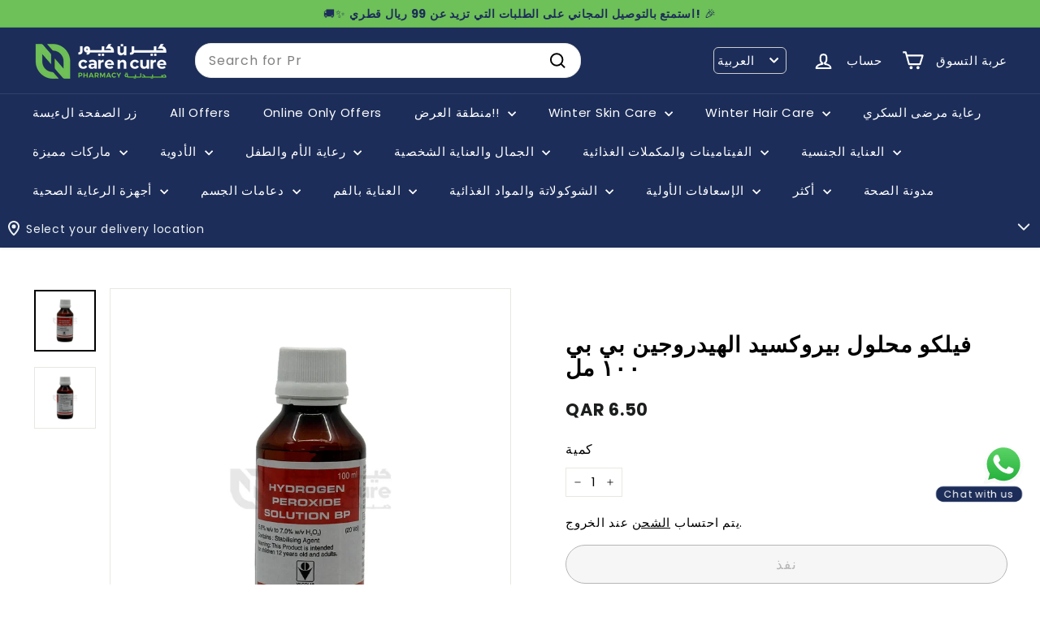

--- FILE ---
content_type: text/html; charset=utf-8
request_url: https://www.carencurepharmacy.com/ar/products/vilco-hydrogen-peroxide-solution-bp-100-ml
body_size: 125059
content:
<!doctype html>
<html class="no-js" lang="ar" dir="ltr">
  <head>
    
    <script async crossorigin fetchpriority="high" src="/cdn/shopifycloud/importmap-polyfill/es-modules-shim.2.4.0.js"></script>
<script type="text/javascript">
    (function(c,l,a,r,i,t,y){
        c[a]=c[a]||function(){(c[a].q=c[a].q||[]).push(arguments)};
        t=l.createElement(r);t.async=1;t.src="https://www.clarity.ms/tag/"+i;
        y=l.getElementsByTagName(r)[0];y.parentNode.insertBefore(t,y);
    })(window, document, "clarity", "script", "kl0vfs5zor");
    </script>


      <script async src="https://www.googletagmanager.com/gtag/js?id=G-950QV341EG"></script>
  <script>
    window.dataLayer = window.dataLayer || [];
    function gtag(){dataLayer.push(arguments);}
    gtag('js', new Date());
  
    gtag('config', 'G-950QV341EG');
  </script>
      <!-- Google Tag Manager -->
  <script>(function(w,d,s,l,i){w[l]=w[l]||[];w[l].push({'gtm.start':
  new Date().getTime(),event:'gtm.js'});var f=d.getElementsByTagName(s)[0],
  j=d.createElement(s),dl=l!='dataLayer'?'&l='+l:'';j.async=true;j.src=
  'https://www.googletagmanager.com/gtm.js?id='+i+dl;f.parentNode.insertBefore(j,f);
  })(window,document,'script','dataLayer','GTM-NSJMX63');</script>
  <!-- End Google Tag Manager -->


    <!-- Global site tag (gtag.js) - Google Analytics -->


    
    <meta charset="utf-8">
    <meta http-equiv="X-UA-Compatible" content="IE=edge,chrome=1">
    <meta name="viewport" content="width=device-width,initial-scale=1,maximum-scale=1">
    <meta name="theme-color" content="#1c2d59">
    <link rel="canonical" href="https://www.carencurepharmacy.com/ar/products/vilco-hydrogen-peroxide-solution-bp-100-ml">
    <link rel="preconnect" href="https://fonts.shopifycdn.com" crossorigin>
    <link rel="dns-prefetch" href="https://ajax.googleapis.com">
    <link rel="dns-prefetch" href="https://maps.googleapis.com">
    <link rel="dns-prefetch" href="https://maps.gstatic.com">



   <style>
 .cart-overlay {
    position: fixed;
    top: 0;
    left: 0;
    width: 100%;
    height: 100% !important;;
    background-color: rgba(0, 0, 0, 0.5);
    z-index: 999;
    pointer-events: none;
   opacity: 0 !important;
   visibility:hidden !important;
}
      

      html.cart-open{
        .cart-overlay{
           pointer-events: all;
   opacity: 1 !important;
   visibility:visible !important;
        }

        #whatsapp-button{
          display:none !important;
        }
      }

body.cart-overlay-active {
    overflow: hidden; /* Prevent scrolling when overlay is active */
}
      </style>

    
    <link href="//www.carencurepharmacy.com/cdn/shop/t/92/assets/mobile-cart.css?v=85314693989155572161767256222" rel="stylesheet" type="text/css" media="all" />
    <script src="//www.carencurepharmacy.com/cdn/shop/t/92/assets/mobile-cart.js?v=4627212016224764501767256222" defer></script>

    <link href="//www.carencurepharmacy.com/cdn/shop/t/92/assets/cab-product-page.css?v=115505972124435411041767256205" rel="stylesheet" type="text/css" media="all" />
<link rel="shortcut icon" href="//www.carencurepharmacy.com/cdn/shop/files/icon_32x32.jpg?v=1643779516" type="image/png">
<title>Buy Vilco Hydrogen Peroxide Solution Bp 100 ml Online at Best prices in Qatar | CarenCure pharmacy &ndash; Care n Cure Online Pharmacy Qatar</title>
<title>Buy Vilco Hydrogen Peroxide Solution Bp 100 ml Online at Best prices in Qatar | CarenCure pharmacy
</title>
<meta name="description" content="Order Vilco Hydrogen Peroxide Solution Bp 100 ml online at best price in Qatar. Care n Cure Pharmacy provides FREE SHIPPING on qualified orders | Cash on Delivery | Super Quick delivery | Customer product reviews | Only genuine products">
<meta property="og:site_name" content="Care n Cure Online Pharmacy Qatar">
<meta property="og:url" content="https://www.carencurepharmacy.com/ar/products/vilco-hydrogen-peroxide-solution-bp-100-ml">
<meta property="og:title" content="فيلكو محلول بيروكسيد الهيدروجين بي بي ١٠٠ مل">
<meta property="og:type" content="product">
<meta property="og:description" content="Order Vilco Hydrogen Peroxide Solution Bp 100 ml online at best price in Qatar. Care n Cure Pharmacy provides FREE SHIPPING on qualified orders | Cash on Delivery | Super Quick delivery | Customer product reviews | Only genuine products"><meta property="og:image" content="http://www.carencurepharmacy.com/cdn/shop/files/69587.jpg?v=1714221140">
  <meta property="og:image:secure_url" content="https://www.carencurepharmacy.com/cdn/shop/files/69587.jpg?v=1714221140">
  <meta property="og:image:width" content="1500">
  <meta property="og:image:height" content="1500"><meta name="twitter:site" content="@carencurepharma">
<meta name="twitter:card" content="summary_large_image">
<meta name="twitter:title" content="فيلكو محلول بيروكسيد الهيدروجين بي بي ١٠٠ مل">
<meta name="twitter:description" content="Order Vilco Hydrogen Peroxide Solution Bp 100 ml online at best price in Qatar. Care n Cure Pharmacy provides FREE SHIPPING on qualified orders | Cash on Delivery | Super Quick delivery | Customer product reviews | Only genuine products">

<style data-shopify>@font-face {
  font-family: Poppins;
  font-weight: 400;
  font-style: normal;
  font-display: swap;
  src: url("//www.carencurepharmacy.com/cdn/fonts/poppins/poppins_n4.0ba78fa5af9b0e1a374041b3ceaadf0a43b41362.woff2") format("woff2"),
       url("//www.carencurepharmacy.com/cdn/fonts/poppins/poppins_n4.214741a72ff2596839fc9760ee7a770386cf16ca.woff") format("woff");
}

  @font-face {
  font-family: Poppins;
  font-weight: 400;
  font-style: normal;
  font-display: swap;
  src: url("//www.carencurepharmacy.com/cdn/fonts/poppins/poppins_n4.0ba78fa5af9b0e1a374041b3ceaadf0a43b41362.woff2") format("woff2"),
       url("//www.carencurepharmacy.com/cdn/fonts/poppins/poppins_n4.214741a72ff2596839fc9760ee7a770386cf16ca.woff") format("woff");
}


  @font-face {
  font-family: Poppins;
  font-weight: 600;
  font-style: normal;
  font-display: swap;
  src: url("//www.carencurepharmacy.com/cdn/fonts/poppins/poppins_n6.aa29d4918bc243723d56b59572e18228ed0786f6.woff2") format("woff2"),
       url("//www.carencurepharmacy.com/cdn/fonts/poppins/poppins_n6.5f815d845fe073750885d5b7e619ee00e8111208.woff") format("woff");
}

  @font-face {
  font-family: Poppins;
  font-weight: 400;
  font-style: italic;
  font-display: swap;
  src: url("//www.carencurepharmacy.com/cdn/fonts/poppins/poppins_i4.846ad1e22474f856bd6b81ba4585a60799a9f5d2.woff2") format("woff2"),
       url("//www.carencurepharmacy.com/cdn/fonts/poppins/poppins_i4.56b43284e8b52fc64c1fd271f289a39e8477e9ec.woff") format("woff");
}

  @font-face {
  font-family: Poppins;
  font-weight: 600;
  font-style: italic;
  font-display: swap;
  src: url("//www.carencurepharmacy.com/cdn/fonts/poppins/poppins_i6.bb8044d6203f492888d626dafda3c2999253e8e9.woff2") format("woff2"),
       url("//www.carencurepharmacy.com/cdn/fonts/poppins/poppins_i6.e233dec1a61b1e7dead9f920159eda42280a02c3.woff") format("woff");
}

</style><link href="//www.carencurepharmacy.com/cdn/shop/t/92/assets/components.css?v=17598428411418221921767256210" rel="stylesheet" type="text/css" media="all" />

<style data-shopify>:root {
    --colorBody: #ffffff;
    --colorBodyAlpha05: rgba(255, 255, 255, 0.05);
    --colorBodyDim: #f2f2f2;

    --colorBorder: #e8e8e1;

    --colorBtnPrimary: #1c2d59;
    --colorBtnPrimaryLight: #284180;
    --colorBtnPrimaryDim: #162346;
    --colorBtnPrimaryText: #ffffff;

    --colorCartDot: #ba4444;
    --colorCartDotText: #ffffff;

    --colorFooter: #ffffff;
    --colorFooterBorder: #e8e8e1;
    --colorFooterText: #000000;

    --colorLink: #000000;

    --colorModalBg: rgba(15, 15, 15, 0.6);

    --colorNav: #1c2d59;
    --colorNavSearch: #ffffff;
    --colorNavText: #ffffff;

    --colorPrice: #1c1d1d;

    --colorSaleTag: #cb1c1c;
    --colorSaleTagText: #ffffff;

    --colorScheme1Text: #ffffff;
    --colorScheme1Bg: #020414;
    --colorScheme2Text: #000000;
    --colorScheme2Bg: #ffffff;
    --colorScheme3Text: #ffffff;
    --colorScheme3Bg: #1c2d59;

    --colorTextBody: #000000;
    --colorTextBodyAlpha005: rgba(0, 0, 0, 0.05);
    --colorTextBodyAlpha008: rgba(0, 0, 0, 0.08);
    --colorTextSavings: #ff0000;

    --colorToolbar: #6ec058;
    --colorToolbarText: #1c2d59;

    --urlIcoSelect: url(//www.carencurepharmacy.com/cdn/shop/t/92/assets/ico-select.svg);
    --urlSwirlSvg: url(//www.carencurepharmacy.com/cdn/shop/t/92/assets/swirl.svg);

    --header-padding-bottom: 0;

    --pageTopPadding: 35px;
    --pageNarrow: 780px;
    --pageWidthPadding: 40px;
    --gridGutter: 22px;
    --indexSectionPadding: 60px;
    --sectionHeaderBottom: 40px;
    --collapsibleIconWidth: 12px;

    --sizeChartMargin: 30px 0;
    --sizeChartIconMargin: 5px;

    --newsletterReminderPadding: 20px 30px 20px 25px;

    --textFrameMargin: 10px;

    /*Shop Pay Installments*/
    --color-body-text: #000000;
    --color-body: #ffffff;
    --color-bg: #ffffff;

    --typeHeaderPrimary: Poppins;
    --typeHeaderFallback: sans-serif;
    --typeHeaderSize: 32px;
    --typeHeaderWeight: 400;
    --typeHeaderLineHeight: 1.1;
    --typeHeaderSpacing: 0.05em;

    --typeBasePrimary:Poppins;
    --typeBaseFallback:sans-serif;
    --typeBaseSize: 15px;
    --typeBaseWeight: 400;
    --typeBaseSpacing: 0.05em;
    --typeBaseLineHeight: 1.6;

    --colorSmallImageBg: #ffffff;
    --colorSmallImageBgDark: #f7f7f7;
    --colorLargeImageBg: #0f0f0f;
    --colorLargeImageBgLight: #303030;

    --icon-strokeWidth: 5px;
    --icon-strokeLinejoin: round;

    
      --buttonRadius: 50px;
      --btnPadding: 11px 25px;
    

    
      --roundness: 20px;
    

    
      --gridThickness: 0;
    

    --productTileMargin: 5%;
    --collectionTileMargin: 15%;

    --swatchSize: 40px;
  }

  @media screen and (max-width: 768px) {
    :root {
      --pageTopPadding: 15px;
      --pageNarrow: 330px;
      --pageWidthPadding: 17px;
      --gridGutter: 16px;
      --indexSectionPadding: 40px;
      --sectionHeaderBottom: 25px;
      --collapsibleIconWidth: 10px;
      --textFrameMargin: 7px;
      --typeBaseSize: 13px;

      
        --roundness: 15px;
        --btnPadding: 9px 25px;
      
    }
  }</style><link href="//www.carencurepharmacy.com/cdn/shop/t/92/assets/overrides.css?v=166313231631899268371767256225" rel="stylesheet" type="text/css" media="all" />
<style data-shopify>:root {
        --productGridPadding: 12px;
      }</style><script>
      document.documentElement.className = document.documentElement.className.replace('no-js', 'js');

      window.theme = window.theme || {};

      theme.settings = {
        themeName: 'Expanse',
        themeVersion: "5.2.4" // x-release-please-version
      };
    </script><script type="importmap">
{
  "imports": {
    "@archetype-themes/scripts/config": "//www.carencurepharmacy.com/cdn/shop/t/92/assets/config.js?v=46854268358620717621767256210",
    "@archetype-themes/scripts/helpers/a11y": "//www.carencurepharmacy.com/cdn/shop/t/92/assets/a11y.js?v=146705825431690116351767256199",
    "@archetype-themes/scripts/helpers/ajax-renderer": "//www.carencurepharmacy.com/cdn/shop/t/92/assets/ajax-renderer.js?v=7517952383981163841767256199",
    "@archetype-themes/scripts/helpers/cart": "//www.carencurepharmacy.com/cdn/shop/t/92/assets/cart.js?v=75437256748844919541767256207",
    "@archetype-themes/scripts/helpers/currency": "//www.carencurepharmacy.com/cdn/shop/t/92/assets/currency.js?v=30528371845530833611767256211",
    "@archetype-themes/scripts/helpers/library-loader": "//www.carencurepharmacy.com/cdn/shop/t/92/assets/library-loader.js?v=156273567395030534951767256221",
    "@archetype-themes/scripts/helpers/section": "//www.carencurepharmacy.com/cdn/shop/t/92/assets/section.js?v=132577235708517326151767256244",
    "@archetype-themes/scripts/helpers/utils": "//www.carencurepharmacy.com/cdn/shop/t/92/assets/utils.js?v=125538862470536898921767256250",
    "@archetype-themes/scripts/helpers/vimeo": "//www.carencurepharmacy.com/cdn/shop/t/92/assets/vimeo.js?v=24358449204266797831767256252",
    "@archetype-themes/scripts/helpers/youtube": "//www.carencurepharmacy.com/cdn/shop/t/92/assets/youtube.js?v=65638137014896701821767256254",
    "@archetype-themes/scripts/modules/base-media": "//www.carencurepharmacy.com/cdn/shop/t/92/assets/base-media.js?v=158686823065200144011767256201",
    "@archetype-themes/scripts/modules/cart-drawer": "//www.carencurepharmacy.com/cdn/shop/t/92/assets/cart-drawer.js?v=160665800527820250051767256206",
    "@archetype-themes/scripts/modules/cart-form": "//www.carencurepharmacy.com/cdn/shop/t/92/assets/cart-form.js?v=141015656942547512511767256207",
    "@archetype-themes/scripts/modules/collection-sidebar": "//www.carencurepharmacy.com/cdn/shop/t/92/assets/collection-sidebar.js?v=32046460992339877421767256209",
    "@archetype-themes/scripts/modules/disclosure": "//www.carencurepharmacy.com/cdn/shop/t/92/assets/disclosure.js?v=182459945533096787091767256212",
    "@archetype-themes/scripts/modules/drawers": "//www.carencurepharmacy.com/cdn/shop/t/92/assets/drawers.js?v=107619225559659722991767256212",
    "@archetype-themes/scripts/modules/header-nav": "//www.carencurepharmacy.com/cdn/shop/t/92/assets/header-nav.js?v=130288449627393218461767256215",
    "@archetype-themes/scripts/modules/modal": "//www.carencurepharmacy.com/cdn/shop/t/92/assets/modal.js?v=102967538291486637721767256223",
    "@archetype-themes/scripts/modules/parallax": "//www.carencurepharmacy.com/cdn/shop/t/92/assets/parallax.js?v=52940338558575531261767256227",
    "@archetype-themes/scripts/modules/photoswipe": "//www.carencurepharmacy.com/cdn/shop/t/92/assets/photoswipe.js?v=61950094564222720771767256228",
    "@archetype-themes/scripts/modules/product-media": "//www.carencurepharmacy.com/cdn/shop/t/92/assets/product-media.js?v=114769602821602274331767256232",
    "@archetype-themes/scripts/modules/product-recommendations": "//www.carencurepharmacy.com/cdn/shop/t/92/assets/product-recommendations.js?v=129269900080061478331767256233",
    "@archetype-themes/scripts/modules/quantity-selector": "//www.carencurepharmacy.com/cdn/shop/t/92/assets/quantity-selector.js?v=128353387548159643731767256233",
    "@archetype-themes/scripts/modules/slideshow": "//www.carencurepharmacy.com/cdn/shop/t/92/assets/slideshow.js?v=156838720240918166541767256245",
    "@archetype-themes/scripts/modules/swatches": "//www.carencurepharmacy.com/cdn/shop/t/92/assets/swatches.js?v=115748111205220542111767256247",
    "@archetype-themes/scripts/modules/video-modal": "//www.carencurepharmacy.com/cdn/shop/t/92/assets/video-modal.js?v=124352799055401291551767256251",
    "@archetype-themes/scripts/modules/video-section": "//www.carencurepharmacy.com/cdn/shop/t/92/assets/video-section.js?v=145713833504631471951767256251",
    "@archetype-themes/scripts/vendors/flickity": "//www.carencurepharmacy.com/cdn/shop/t/92/assets/flickity.js?v=144376614648444948171767256214",
    "@archetype-themes/scripts/vendors/flickity-fade": "//www.carencurepharmacy.com/cdn/shop/t/92/assets/flickity-fade.js?v=151768845016003842921767256213",
    "@archetype-themes/scripts/vendors/in-view": "//www.carencurepharmacy.com/cdn/shop/t/92/assets/in-view.js?v=124859139038447028371767256218",
    "@archetype-themes/scripts/vendors/photoswipe-ui-default.min": "//www.carencurepharmacy.com/cdn/shop/t/92/assets/photoswipe-ui-default.min.js?v=36102812715426724251767256228",
    "@archetype-themes/scripts/vendors/photoswipe.min": "//www.carencurepharmacy.com/cdn/shop/t/92/assets/photoswipe.min.js?v=9794040944707490151767256229",
    "@archetype-themes/utils/pubsub": "//www.carencurepharmacy.com/cdn/shop/t/92/assets/pubsub.js?v=133006050037748302171767256233",
    "@archetype-themes/utils/script-loader": "//www.carencurepharmacy.com/cdn/shop/t/92/assets/script-loader.js?v=25126702851678854941767256236",
    "components/announcement-bar": "//www.carencurepharmacy.com/cdn/shop/t/92/assets/announcement-bar.js?v=130357584752841676451767256201",
    "components/block-buy-buttons": "//www.carencurepharmacy.com/cdn/shop/t/92/assets/block-buy-buttons.js?v=100844276925905039251767682241",
    "components/block-price": "//www.carencurepharmacy.com/cdn/shop/t/92/assets/block-price.js?v=163350562479400801831767256203",
    "components/block-variant-picker": "//www.carencurepharmacy.com/cdn/shop/t/92/assets/block-variant-picker.js?v=55141893821538768491767256204",
    "components/collapsible": "//www.carencurepharmacy.com/cdn/shop/t/92/assets/collapsible.js?v=155419906067739637921767256208",
    "components/gift-card-recipient-form": "//www.carencurepharmacy.com/cdn/shop/t/92/assets/gift-card-recipient-form.js?v=64755253772159527141767256214",
    "components/header-mobile-nav": "//www.carencurepharmacy.com/cdn/shop/t/92/assets/header-mobile-nav.js?v=34501982044316274591767256215",
    "components/item-grid": "//www.carencurepharmacy.com/cdn/shop/t/92/assets/item-grid.js?v=152639846473000520891767256220",
    "components/newsletter-reminder": "//www.carencurepharmacy.com/cdn/shop/t/92/assets/newsletter-reminder.js?v=90617379688067204021767256224",
    "components/predictive-search": "//www.carencurepharmacy.com/cdn/shop/t/92/assets/predictive-search.js?v=125633826981499254571767256230",
    "components/price-range": "//www.carencurepharmacy.com/cdn/shop/t/92/assets/price-range.js?v=123052969041133689781767256230",
    "components/product-images": "//www.carencurepharmacy.com/cdn/shop/t/92/assets/product-images.js?v=88344245524099105901767256231",
    "components/product-inventory": "//www.carencurepharmacy.com/cdn/shop/t/92/assets/product-inventory.js?v=52642964346898521011767256232",
    "components/quick-add": "//www.carencurepharmacy.com/cdn/shop/t/92/assets/quick-add.js?v=29427754339916855871767682241",
    "components/quick-shop": "//www.carencurepharmacy.com/cdn/shop/t/92/assets/quick-shop.js?v=97897957291450767481767256235",
    "components/rte": "//www.carencurepharmacy.com/cdn/shop/t/92/assets/rte.js?v=181885037864920336431767256235",
    "components/section-advanced-accordion": "//www.carencurepharmacy.com/cdn/shop/t/92/assets/section-advanced-accordion.js?v=160203125380940052601767256236",
    "components/section-age-verification-popup": "//www.carencurepharmacy.com/cdn/shop/t/92/assets/section-age-verification-popup.js?v=70734405310605133951767256237",
    "components/section-background-image-text": "//www.carencurepharmacy.com/cdn/shop/t/92/assets/section-background-image-text.js?v=17382720343615129641767256237",
    "components/section-collection-header": "//www.carencurepharmacy.com/cdn/shop/t/92/assets/section-collection-header.js?v=81681564589283490831767256238",
    "components/section-countdown": "//www.carencurepharmacy.com/cdn/shop/t/92/assets/section-countdown.js?v=109956453145979029921767256238",
    "components/section-footer": "//www.carencurepharmacy.com/cdn/shop/t/92/assets/section-footer.js?v=164218822520813513031767256238",
    "components/section-header": "//www.carencurepharmacy.com/cdn/shop/t/92/assets/section-header.js?v=18369522156731752591767256239",
    "components/section-hotspots": "//www.carencurepharmacy.com/cdn/shop/t/92/assets/section-hotspots.js?v=176317069189202021961767256239",
    "components/section-image-compare": "//www.carencurepharmacy.com/cdn/shop/t/92/assets/section-image-compare.js?v=14228108873992596151767256240",
    "components/section-main-cart": "//www.carencurepharmacy.com/cdn/shop/t/92/assets/section-main-cart.js?v=112925653898238753791767256240",
    "components/section-map": "//www.carencurepharmacy.com/cdn/shop/t/92/assets/section-map.js?v=8045789484266781521767256241",
    "components/section-more-products-vendor": "//www.carencurepharmacy.com/cdn/shop/t/92/assets/section-more-products-vendor.js?v=159549355731084264781767256241",
    "components/section-newsletter-popup": "//www.carencurepharmacy.com/cdn/shop/t/92/assets/section-newsletter-popup.js?v=105940320737649261751767256241",
    "components/section-password-header": "//www.carencurepharmacy.com/cdn/shop/t/92/assets/section-password-header.js?v=113265428254908848341767256242",
    "components/section-recently-viewed": "//www.carencurepharmacy.com/cdn/shop/t/92/assets/section-recently-viewed.js?v=71380856058705518961767256242",
    "components/section-testimonials": "//www.carencurepharmacy.com/cdn/shop/t/92/assets/section-testimonials.js?v=99252732340278527291767256243",
    "components/section-toolbar": "//www.carencurepharmacy.com/cdn/shop/t/92/assets/section-toolbar.js?v=138777767681444653671767256243",
    "components/store-availability": "//www.carencurepharmacy.com/cdn/shop/t/92/assets/store-availability.js?v=63703472421863417921767256246",
    "components/tool-tip": "//www.carencurepharmacy.com/cdn/shop/t/92/assets/tool-tip.js?v=90403548259094193031767256249",
    "components/tool-tip-trigger": "//www.carencurepharmacy.com/cdn/shop/t/92/assets/tool-tip-trigger.js?v=140183424560662924111767256249",
    "components/variant-sku": "//www.carencurepharmacy.com/cdn/shop/t/92/assets/variant-sku.js?v=177336021623114299181767256250",
    "components/video-media": "//www.carencurepharmacy.com/cdn/shop/t/92/assets/video-media.js?v=73971623221435132531767256251",
    "js-cookie": "//www.carencurepharmacy.com/cdn/shop/t/92/assets/js.cookie.mjs?v=38015963105781969301767256220",
    "nouislider": "//www.carencurepharmacy.com/cdn/shop/t/92/assets/nouislider.js?v=100438778919154896961767256225"
  }
}
</script>
<script>
  if (!(HTMLScriptElement.supports && HTMLScriptElement.supports('importmap'))) {
    const el = document.createElement('script')
    el.async = true
    el.src = "//www.carencurepharmacy.com/cdn/shop/t/92/assets/es-module-shims.min.js?v=3197203922110785981767256213"
    document.head.appendChild(el)
  }
</script>

<script type="module" src="//www.carencurepharmacy.com/cdn/shop/t/92/assets/is-land.min.js?v=92343381495565747271767256219"></script>



<script type="module">
  try {
    const importMap = document.querySelector('script[type="importmap"]')
    const importMapJson = JSON.parse(importMap.textContent)
    const importMapModules = Object.values(importMapJson.imports)
    for (let i = 0; i < importMapModules.length; i++) {
      const link = document.createElement('link')
      link.rel = 'modulepreload'
      link.href = importMapModules[i]
      document.head.appendChild(link)
    }
  } catch (e) {
    console.error(e)
  }
</script>
<link rel="modulepreload" href="//www.carencurepharmacy.com/cdn/shop/t/92/assets/quick-add.js?v=29427754339916855871767682241">
    <!-- code added by cab dev: Inline script for immediate add-to-cart functionality during page loading -->
    <script>
      (function() {
        console.log('QuickAdd: Inline script executing')
        
        // code added by cab dev: Flag to prevent duplicate add-to-cart requests
        let isAddingToCart = false
        
        // code added by cab dev: Handler function for quick add to cart clicks
        function handleQuickAddClick(btn) {
          if (isAddingToCart) {
            console.log('QuickAdd: Already adding to cart, ignoring duplicate click')
            return
          }
          
          if (btn.hasAttribute('data-adding-to-cart')) {
            console.log('QuickAdd: Button already processing, ignoring duplicate click')
            return
          }
          
          const visibleBtn = btn.querySelector('.btn')
          const id = btn.dataset.id
          
          if (!id) {
            console.error('QuickAdd: No product ID found on button', btn)
            return
          }
          
          isAddingToCart = true
          btn.setAttribute('data-adding-to-cart', 'true')
          
          console.log('QuickAdd: Adding to cart, product ID:', id)
          
          if (visibleBtn) {
            visibleBtn.classList.add('btn--loading')
          }

          const data = {
            items: [{ id: id, quantity: 1 }]
          }

          fetch((window.Shopify && window.Shopify.routes ? window.Shopify.routes.root : '') + 'cart/add.js', {
            method: 'POST',
            body: JSON.stringify(data),
            credentials: 'same-origin',
            headers: { 'Content-Type': 'application/json' }
          })
            .then((response) => response.json())
            .then((addResponse) => {
              if (addResponse.status === 422 || addResponse.status === 'bad_request') {
                if (addResponse.description) {
                  alert(addResponse.description)
                }
                if (visibleBtn) {
                  visibleBtn.classList.remove('btn--loading')
                }
                return
              }
              
              console.log('QuickAdd: Product added successfully, fetching updated cart')
              
              // code added by cab dev: Fetch updated cart to get accurate item count
              const root = (window.Shopify && window.Shopify.routes ? window.Shopify.routes.root : '')
              
              fetch(root + 'cart.js?t=' + Date.now(), {
                credentials: 'same-origin',
                method: 'GET'
              })
                .then((response) => response.json())
                .then((cartData) => {
                  const itemCount = cartData.item_count || 0
                  console.log('QuickAdd: Cart updated, item count:', itemCount)
                  
                  // code added by cab dev: Update cart count display immediately
                  const countEls = document.querySelectorAll('.cart-link__bubble-num')
                  if (countEls.length) {
                    countEls.forEach((el) => {
                      el.innerText = itemCount
                    })
                  }
                  
                  // code added by cab dev: Show/hide cart bubble based on item count
                  const bubbles = document.querySelectorAll('.cart-link__bubble')
                  if (bubbles.length) {
                    if (itemCount > 0) {
                      bubbles.forEach((b) => {
                        b.classList.add('cart-link__bubble--visible')
                      })
                    } else {
                      bubbles.forEach((b) => {
                        b.classList.remove('cart-link__bubble--visible')
                      })
                    }
                  }
                  
                  // code added by cab dev: Dispatch events for cart updates
                  document.dispatchEvent(new CustomEvent('ajaxProduct:added', {
                    detail: {
                      product: addResponse,
                      addToCartBtn: btn,
                      cart: cartData
                    }
                  }))
                  
                  document.dispatchEvent(new CustomEvent('cart:updated', {
                    detail: {
                      cart: cartData
                    }
                  }))
                  
                  document.dispatchEvent(new CustomEvent('cart:build'))
                  
                  // code added by cab dev: Refresh cart drawer if it's already open
                  const cartDrawer = document.getElementById('HeaderCart')
                  if (cartDrawer && cartDrawer.classList.contains('is-active')) {
                    refreshCartDrawer(cartDrawer)
                  }
                })
                .catch((error) => {
                  console.error('QuickAdd: Error fetching cart:', error)
                })
                .finally(() => {
                  isAddingToCart = false
                  btn.removeAttribute('data-adding-to-cart')
                  if (visibleBtn) {
                    visibleBtn.classList.remove('btn--loading')
                  }
                })
            })
            .catch((error) => {
              console.error('QuickAdd: Error adding to cart:', error)
              isAddingToCart = false
              btn.removeAttribute('data-adding-to-cart')
              if (visibleBtn) {
                visibleBtn.classList.remove('btn--loading')
              }
            })
        }

        // code added by cab dev: Document-level event delegation for immediate add-to-cart functionality
        document.addEventListener('click', function(e) {
          const btn = e.target.closest('[data-single-variant-quick-add]')
          if (btn) {
            e.preventDefault()
            e.stopPropagation()
            console.log('QuickAdd: Click detected via inline script', btn)
            handleQuickAddClick(btn)
          }
        }, true)
        
        console.log('QuickAdd: Event listener attached')
      })()
    </script>
    <script type="module">
      (async function() {
        if (customElements.get('quick-add')) {
          return
        }
        
        try {
          await import('components/quick-add')
          console.log('QuickAdd: Module loaded successfully')
        } catch (err) {
          console.error('QuickAdd: Failed to load module:', err)
        }
      })()
    </script>

    <script>window.performance && window.performance.mark && window.performance.mark('shopify.content_for_header.start');</script><meta name="google-site-verification" content="pqcJuiiSIKmvPiAQbd3jstAYZB7aC3s2ej16SG-gkIY">
<meta id="shopify-digital-wallet" name="shopify-digital-wallet" content="/36887855243/digital_wallets/dialog">
<link rel="alternate" hreflang="x-default" href="https://www.carencurepharmacy.com/products/vilco-hydrogen-peroxide-solution-bp-100-ml">
<link rel="alternate" hreflang="en" href="https://www.carencurepharmacy.com/products/vilco-hydrogen-peroxide-solution-bp-100-ml">
<link rel="alternate" hreflang="ar" href="https://www.carencurepharmacy.com/ar/products/vilco-hydrogen-peroxide-solution-bp-100-ml">
<link rel="alternate" type="application/json+oembed" href="https://www.carencurepharmacy.com/ar/products/vilco-hydrogen-peroxide-solution-bp-100-ml.oembed">
<script async="async" src="/checkouts/internal/preloads.js?locale=ar-QA"></script>
<script id="shopify-features" type="application/json">{"accessToken":"cf0decdbe7d56216792c6bb9a4eb0c14","betas":["rich-media-storefront-analytics"],"domain":"www.carencurepharmacy.com","predictiveSearch":true,"shopId":36887855243,"locale":"ar"}</script>
<script>var Shopify = Shopify || {};
Shopify.shop = "care-n-cure-pharmacy.myshopify.com";
Shopify.locale = "ar";
Shopify.currency = {"active":"QAR","rate":"1.0"};
Shopify.country = "QA";
Shopify.theme = {"name":"CAB Dev || 01-01-2026","id":146945736843,"schema_name":"Expanse","schema_version":"5.2.4","theme_store_id":902,"role":"main"};
Shopify.theme.handle = "null";
Shopify.theme.style = {"id":null,"handle":null};
Shopify.cdnHost = "www.carencurepharmacy.com/cdn";
Shopify.routes = Shopify.routes || {};
Shopify.routes.root = "/ar/";</script>
<script type="module">!function(o){(o.Shopify=o.Shopify||{}).modules=!0}(window);</script>
<script>!function(o){function n(){var o=[];function n(){o.push(Array.prototype.slice.apply(arguments))}return n.q=o,n}var t=o.Shopify=o.Shopify||{};t.loadFeatures=n(),t.autoloadFeatures=n()}(window);</script>
<script id="shop-js-analytics" type="application/json">{"pageType":"product"}</script>
<script defer="defer" async type="module" src="//www.carencurepharmacy.com/cdn/shopifycloud/shop-js/modules/v2/client.init-shop-cart-sync_C5BV16lS.en.esm.js"></script>
<script defer="defer" async type="module" src="//www.carencurepharmacy.com/cdn/shopifycloud/shop-js/modules/v2/chunk.common_CygWptCX.esm.js"></script>
<script type="module">
  await import("//www.carencurepharmacy.com/cdn/shopifycloud/shop-js/modules/v2/client.init-shop-cart-sync_C5BV16lS.en.esm.js");
await import("//www.carencurepharmacy.com/cdn/shopifycloud/shop-js/modules/v2/chunk.common_CygWptCX.esm.js");

  window.Shopify.SignInWithShop?.initShopCartSync?.({"fedCMEnabled":true,"windoidEnabled":true});

</script>
<script>(function() {
  var isLoaded = false;
  function asyncLoad() {
    if (isLoaded) return;
    isLoaded = true;
    var urls = ["\/\/d1liekpayvooaz.cloudfront.net\/apps\/uploadery\/uploadery.js?shop=care-n-cure-pharmacy.myshopify.com","https:\/\/assets.loopclub.io\/recommendations\/storefront\/js\/personalized-recommendations-v1.js?shop=care-n-cure-pharmacy.myshopify.com","https:\/\/atlantis.live.zoko.io\/scripts\/main.js?shop=care-n-cure-pharmacy.myshopify.com","https:\/\/atlantis.live.zoko.io\/scripts\/main.js?v=v2\u0026shop=care-n-cure-pharmacy.myshopify.com","https:\/\/atlantis.live.zoko.io\/scripts\/main.js?v=v2\u0026shop=care-n-cure-pharmacy.myshopify.com","https:\/\/atlantis.live.zoko.io\/scripts\/main.js?v=v2\u0026shop=care-n-cure-pharmacy.myshopify.com","https:\/\/cdn.pushowl.com\/latest\/sdks\/pushowl-shopify.js?subdomain=care-n-cure-pharmacy\u0026environment=production\u0026guid=b9ea0fc7-ded3-4ee6-a6e5-b464322b8139\u0026shop=care-n-cure-pharmacy.myshopify.com"];
    for (var i = 0; i < urls.length; i++) {
      var s = document.createElement('script');
      s.type = 'text/javascript';
      s.async = true;
      s.src = urls[i];
      var x = document.getElementsByTagName('script')[0];
      x.parentNode.insertBefore(s, x);
    }
  };
  if(window.attachEvent) {
    window.attachEvent('onload', asyncLoad);
  } else {
    window.addEventListener('load', asyncLoad, false);
  }
})();</script>
<script id="__st">var __st={"a":36887855243,"offset":10800,"reqid":"19c1606a-e8e0-493b-a656-375061b1bd10-1768675040","pageurl":"www.carencurepharmacy.com\/ar\/products\/vilco-hydrogen-peroxide-solution-bp-100-ml","u":"b60bb8370b0e","p":"product","rtyp":"product","rid":7233357545611};</script>
<script>window.ShopifyPaypalV4VisibilityTracking = true;</script>
<script id="captcha-bootstrap">!function(){'use strict';const t='contact',e='account',n='new_comment',o=[[t,t],['blogs',n],['comments',n],[t,'customer']],c=[[e,'customer_login'],[e,'guest_login'],[e,'recover_customer_password'],[e,'create_customer']],r=t=>t.map((([t,e])=>`form[action*='/${t}']:not([data-nocaptcha='true']) input[name='form_type'][value='${e}']`)).join(','),a=t=>()=>t?[...document.querySelectorAll(t)].map((t=>t.form)):[];function s(){const t=[...o],e=r(t);return a(e)}const i='password',u='form_key',d=['recaptcha-v3-token','g-recaptcha-response','h-captcha-response',i],f=()=>{try{return window.sessionStorage}catch{return}},m='__shopify_v',_=t=>t.elements[u];function p(t,e,n=!1){try{const o=window.sessionStorage,c=JSON.parse(o.getItem(e)),{data:r}=function(t){const{data:e,action:n}=t;return t[m]||n?{data:e,action:n}:{data:t,action:n}}(c);for(const[e,n]of Object.entries(r))t.elements[e]&&(t.elements[e].value=n);n&&o.removeItem(e)}catch(o){console.error('form repopulation failed',{error:o})}}const l='form_type',E='cptcha';function T(t){t.dataset[E]=!0}const w=window,h=w.document,L='Shopify',v='ce_forms',y='captcha';let A=!1;((t,e)=>{const n=(g='f06e6c50-85a8-45c8-87d0-21a2b65856fe',I='https://cdn.shopify.com/shopifycloud/storefront-forms-hcaptcha/ce_storefront_forms_captcha_hcaptcha.v1.5.2.iife.js',D={infoText:'Protected by hCaptcha',privacyText:'Privacy',termsText:'Terms'},(t,e,n)=>{const o=w[L][v],c=o.bindForm;if(c)return c(t,g,e,D).then(n);var r;o.q.push([[t,g,e,D],n]),r=I,A||(h.body.append(Object.assign(h.createElement('script'),{id:'captcha-provider',async:!0,src:r})),A=!0)});var g,I,D;w[L]=w[L]||{},w[L][v]=w[L][v]||{},w[L][v].q=[],w[L][y]=w[L][y]||{},w[L][y].protect=function(t,e){n(t,void 0,e),T(t)},Object.freeze(w[L][y]),function(t,e,n,w,h,L){const[v,y,A,g]=function(t,e,n){const i=e?o:[],u=t?c:[],d=[...i,...u],f=r(d),m=r(i),_=r(d.filter((([t,e])=>n.includes(e))));return[a(f),a(m),a(_),s()]}(w,h,L),I=t=>{const e=t.target;return e instanceof HTMLFormElement?e:e&&e.form},D=t=>v().includes(t);t.addEventListener('submit',(t=>{const e=I(t);if(!e)return;const n=D(e)&&!e.dataset.hcaptchaBound&&!e.dataset.recaptchaBound,o=_(e),c=g().includes(e)&&(!o||!o.value);(n||c)&&t.preventDefault(),c&&!n&&(function(t){try{if(!f())return;!function(t){const e=f();if(!e)return;const n=_(t);if(!n)return;const o=n.value;o&&e.removeItem(o)}(t);const e=Array.from(Array(32),(()=>Math.random().toString(36)[2])).join('');!function(t,e){_(t)||t.append(Object.assign(document.createElement('input'),{type:'hidden',name:u})),t.elements[u].value=e}(t,e),function(t,e){const n=f();if(!n)return;const o=[...t.querySelectorAll(`input[type='${i}']`)].map((({name:t})=>t)),c=[...d,...o],r={};for(const[a,s]of new FormData(t).entries())c.includes(a)||(r[a]=s);n.setItem(e,JSON.stringify({[m]:1,action:t.action,data:r}))}(t,e)}catch(e){console.error('failed to persist form',e)}}(e),e.submit())}));const S=(t,e)=>{t&&!t.dataset[E]&&(n(t,e.some((e=>e===t))),T(t))};for(const o of['focusin','change'])t.addEventListener(o,(t=>{const e=I(t);D(e)&&S(e,y())}));const B=e.get('form_key'),M=e.get(l),P=B&&M;t.addEventListener('DOMContentLoaded',(()=>{const t=y();if(P)for(const e of t)e.elements[l].value===M&&p(e,B);[...new Set([...A(),...v().filter((t=>'true'===t.dataset.shopifyCaptcha))])].forEach((e=>S(e,t)))}))}(h,new URLSearchParams(w.location.search),n,t,e,['guest_login'])})(!0,!0)}();</script>
<script integrity="sha256-4kQ18oKyAcykRKYeNunJcIwy7WH5gtpwJnB7kiuLZ1E=" data-source-attribution="shopify.loadfeatures" defer="defer" src="//www.carencurepharmacy.com/cdn/shopifycloud/storefront/assets/storefront/load_feature-a0a9edcb.js" crossorigin="anonymous"></script>
<script data-source-attribution="shopify.dynamic_checkout.dynamic.init">var Shopify=Shopify||{};Shopify.PaymentButton=Shopify.PaymentButton||{isStorefrontPortableWallets:!0,init:function(){window.Shopify.PaymentButton.init=function(){};var t=document.createElement("script");t.src="https://www.carencurepharmacy.com/cdn/shopifycloud/portable-wallets/latest/portable-wallets.ar.js",t.type="module",document.head.appendChild(t)}};
</script>
<script data-source-attribution="shopify.dynamic_checkout.buyer_consent">
  function portableWalletsHideBuyerConsent(e){var t=document.getElementById("shopify-buyer-consent"),n=document.getElementById("shopify-subscription-policy-button");t&&n&&(t.classList.add("hidden"),t.setAttribute("aria-hidden","true"),n.removeEventListener("click",e))}function portableWalletsShowBuyerConsent(e){var t=document.getElementById("shopify-buyer-consent"),n=document.getElementById("shopify-subscription-policy-button");t&&n&&(t.classList.remove("hidden"),t.removeAttribute("aria-hidden"),n.addEventListener("click",e))}window.Shopify?.PaymentButton&&(window.Shopify.PaymentButton.hideBuyerConsent=portableWalletsHideBuyerConsent,window.Shopify.PaymentButton.showBuyerConsent=portableWalletsShowBuyerConsent);
</script>
<script>
  function portableWalletsCleanup(e){e&&e.src&&console.error("Failed to load portable wallets script "+e.src);var t=document.querySelectorAll("shopify-accelerated-checkout .shopify-payment-button__skeleton, shopify-accelerated-checkout-cart .wallet-cart-button__skeleton"),e=document.getElementById("shopify-buyer-consent");for(let e=0;e<t.length;e++)t[e].remove();e&&e.remove()}function portableWalletsNotLoadedAsModule(e){e instanceof ErrorEvent&&"string"==typeof e.message&&e.message.includes("import.meta")&&"string"==typeof e.filename&&e.filename.includes("portable-wallets")&&(window.removeEventListener("error",portableWalletsNotLoadedAsModule),window.Shopify.PaymentButton.failedToLoad=e,"loading"===document.readyState?document.addEventListener("DOMContentLoaded",window.Shopify.PaymentButton.init):window.Shopify.PaymentButton.init())}window.addEventListener("error",portableWalletsNotLoadedAsModule);
</script>

<script type="module" src="https://www.carencurepharmacy.com/cdn/shopifycloud/portable-wallets/latest/portable-wallets.ar.js" onError="portableWalletsCleanup(this)" crossorigin="anonymous"></script>
<script nomodule>
  document.addEventListener("DOMContentLoaded", portableWalletsCleanup);
</script>

<link id="shopify-accelerated-checkout-styles" rel="stylesheet" media="screen" href="https://www.carencurepharmacy.com/cdn/shopifycloud/portable-wallets/latest/accelerated-checkout-backwards-compat.css" crossorigin="anonymous">
<style id="shopify-accelerated-checkout-cart">
        #shopify-buyer-consent {
  margin-top: 1em;
  display: inline-block;
  width: 100%;
}

#shopify-buyer-consent.hidden {
  display: none;
}

#shopify-subscription-policy-button {
  background: none;
  border: none;
  padding: 0;
  text-decoration: underline;
  font-size: inherit;
  cursor: pointer;
}

#shopify-subscription-policy-button::before {
  box-shadow: none;
}

      </style>

<script>window.performance && window.performance.mark && window.performance.mark('shopify.content_for_header.end');</script>

    <script src="//www.carencurepharmacy.com/cdn/shop/t/92/assets/theme.js?v=77167323714411244521767256248" defer="defer"></script>


  <!-- Scripts added by Suhail -->

  <!-- Meta Pixel Code -->
<script>
!function(f,b,e,v,n,t,s)
{if(f.fbq)return;n=f.fbq=function(){n.callMethod?
n.callMethod.apply(n,arguments):n.queue.push(arguments)};
if(!f._fbq)f._fbq=n;n.push=n;n.loaded=!0;n.version='2.0';
n.queue=[];t=b.createElement(e);t.async=!0;
t.src=v;s=b.getElementsByTagName(e)[0];
s.parentNode.insertBefore(t,s)}(window, document,'script',
'https://connect.facebook.net/en_US/fbevents.js');
fbq('init', '2787015228090857');
fbq('track', 'PageView');
</script>
<noscript><img height="1" width="1" style="display:none"
src="https://www.facebook.com/tr?id=2787015228090857&ev=PageView&noscript=1"
/></noscript>
<!-- End Meta Pixel Code -->
  
    
  <!-- Meta Pixel Code -->
<script>
!function(f,b,e,v,n,t,s)
{if(f.fbq)return;n=f.fbq=function(){n.callMethod?
n.callMethod.apply(n,arguments):n.queue.push(arguments)};
if(!f._fbq)f._fbq=n;n.push=n;n.loaded=!0;n.version='2.0';
n.queue=[];t=b.createElement(e);t.async=!0;
t.src=v;s=b.getElementsByTagName(e)[0];
s.parentNode.insertBefore(t,s)}(window, document,'script',
'https://connect.facebook.net/en_US/fbevents.js');
fbq('init', '1139433796876539');
fbq('track', 'PageView');
</script>
<noscript><img height="1" width="1" style="display:none"
src="https://www.facebook.com/tr?id=1139433796876539&ev=PageView&noscript=1"
/></noscript>
<!-- End Meta Pixel Code -->
  
  
  
    
  
<script type="text/javascripts">
		!function (w, d, t) {
		  w.TiktokAnalyticsObject=t;var ttq=w[t]=w[t]||[];ttq.methods=["page","track","identify","instances","debug","on","off","once","ready","alias","group","enableCookie","disableCookie"],ttq.setAndDefer=function(t,e){t[e]=function(){t.push([e].concat(Array.prototype.slice.call(arguments,0)))}};for(var i=0;i<ttq.methods.length;i++)ttq.setAndDefer(ttq,ttq.methods[i]);ttq.instance=function(t){for(var e=ttq._i[t]||[],n=0;n<ttq.methods.length;n++
)ttq.setAndDefer(e,ttq.methods[n]);return e},ttq.load=function(e,n){var i="https://analytics.tiktok.com/i18n/pixel/events.js";ttq._i=ttq._i||{},ttq._i[e]=[],ttq._i[e]._u=i,ttq._t=ttq._t||{},ttq._t[e]=+new Date,ttq._o=ttq._o||{},ttq._o[e]=n||{};n=document.createElement("script");n.type="text/javascript",n.async=!0,n.src=i+"?sdkid="+e+"&lib="+t;e=document.getElementsByTagName("script")[0];e.parentNode.insertBefore(n,e)};
		
		  ttq.load('C7PNEJDTSIPDF1VIAV40');
		  ttq.page();
		}(window, document, 'ttq');
	</script>
	 
  
  <!-- Uploadery script -->
  <script   data-src='//d1liekpayvooaz.cloudfront.net/apps/uploadery/uploadery.js?shop=care-n-cure-pharmacy.myshopify.com'>
  </script>
  <!-- End of Uploadery script  -->
  
  <script type="application/ld+json">
    {
      "@context": "https://schema.org",
      "@type": "Pharmacy",
      "name": "Care n Cure pharmacy,Qatar",
      "description": "Best Pharmacy in Qatar. We care for your health with our products and services. Care n Cure helps you to Shop Online by Categories like Vitamins & Supplements, Medicines & Treatment, Cosmetics & Personal Care,Mother & Baby Care, Home Health Care, Hair and Nail Care and more.",
      "image": "https://cdn.shopify.com/s/files/1/0368/8785/5243/files/cnc-pharmacy-logo_180x-2_178x150.jpg?v=1593435766",
      "@id": "https://www.carencurepharmacy.com/",
      "url": "https://www.carencurepharmacy.com/",
      "telephone": "+974 30060101",
      "priceRange": "4 Qar-11000 QAR",
      "address": {
        "@type": "PostalAddress",
        "streetAddress": "Care n Cure Group HQ, Near China mall, Barwa Commercial Avenue , Sayer No:47, First Floor,",
        "addressLocality": "Doha",
        "postalCode": "23094",
        "addressCountry": "QA"
      },
      "geo": {
        "@type": "GeoCoordinates",
        "latitude": 25.1955382,
        "longitude": 51.4592968
      },
      "openingHoursSpecification": {
        "@type": "OpeningHoursSpecification",
        "dayOfWeek": [
          "Monday",
          "Tuesday",
          "Wednesday",
          "Thursday",
          "Friday",
          "Saturday",
          "Sunday"
        ],
        "opens": "00:00",
        "closes": "23:59"
      },
      "sameAs": [
        "https://www.facebook.com/carencurepharmacies.qa/",
        "https://twitter.com/carencuregroup?lang=en",
        "https://www.instagram.com/carencure_pharmacy/?hl=en",
        "https://www.linkedin.com/company/carencuregroup/",
        "https://www.carencurepharmacy.com"
      ]
    }

  </script>
  




<!-- End of added by Suhail  -->  

  



    
  <!-- BEGIN app block: shopify://apps/t-lab-ai-language-translate/blocks/custom_translations/b5b83690-efd4-434d-8c6a-a5cef4019faf --><!-- BEGIN app snippet: custom_translation_scripts --><script>
(()=>{var o=/\([0-9]+?\)$/,M=/\r?\n|\r|\t|\xa0|\u200B|\u200E|&nbsp;| /g,v=/<\/?[a-z][\s\S]*>/i,t=/^(https?:\/\/|\/\/)[^\s/$.?#].[^\s]*$/i,k=/\{\{\s*([a-zA-Z_]\w*)\s*\}\}/g,p=/\{\{\s*([a-zA-Z_]\w*)\s*\}\}/,r=/^(https:)?\/\/cdn\.shopify\.com\/(.+)\.(png|jpe?g|gif|webp|svgz?|bmp|tiff?|ico|avif)/i,e=/^(https:)?\/\/cdn\.shopify\.com/i,a=/\b(?:https?|ftp)?:?\/\/?[^\s\/]+\/[^\s]+\.(?:png|jpe?g|gif|webp|svgz?|bmp|tiff?|ico|avif)\b/i,I=/url\(['"]?(.*?)['"]?\)/,m="__label:",i=document.createElement("textarea"),u={t:["src","data-src","data-source","data-href","data-zoom","data-master","data-bg","base-src"],i:["srcset","data-srcset"],o:["href","data-href"],u:["href","data-href","data-src","data-zoom"]},g=new Set(["img","picture","button","p","a","input"]),h=16.67,s=function(n){return n.nodeType===Node.ELEMENT_NODE},c=function(n){return n.nodeType===Node.TEXT_NODE};function w(n){return r.test(n.trim())||a.test(n.trim())}function b(n){return(n=>(n=n.trim(),t.test(n)))(n)||e.test(n.trim())}var l=function(n){return!n||0===n.trim().length};function j(n){return i.innerHTML=n,i.value}function T(n){return A(j(n))}function A(n){return n.trim().replace(o,"").replace(M,"").trim()}var _=1e3;function D(n){n=n.trim().replace(M,"").replace(/&amp;/g,"&").replace(/&gt;/g,">").replace(/&lt;/g,"<").trim();return n.length>_?N(n):n}function E(n){return n.trim().toLowerCase().replace(/^https:/i,"")}function N(n){for(var t=5381,r=0;r<n.length;r++)t=(t<<5)+t^n.charCodeAt(r);return(t>>>0).toString(36)}function f(n){for(var t=document.createElement("template"),r=(t.innerHTML=n,["SCRIPT","IFRAME","OBJECT","EMBED","LINK","META"]),e=/^(on\w+|srcdoc|style)$/i,a=document.createTreeWalker(t.content,NodeFilter.SHOW_ELEMENT),i=a.nextNode();i;i=a.nextNode()){var o=i;if(r.includes(o.nodeName))o.remove();else for(var u=o.attributes.length-1;0<=u;--u)e.test(o.attributes[u].name)&&o.removeAttribute(o.attributes[u].name)}return t.innerHTML}function d(n,t,r){void 0===r&&(r=20);for(var e=n,a=0;e&&e.parentElement&&a<r;){for(var i=e.parentElement,o=0,u=t;o<u.length;o++)for(var s=u[o],c=0,l=s.l;c<l.length;c++){var f=l[c];switch(f.type){case"class":for(var d=0,v=i.classList;d<v.length;d++){var p=v[d];if(f.value.test(p))return s.label}break;case"id":if(i.id&&f.value.test(i.id))return s.label;break;case"attribute":if(i.hasAttribute(f.name)){if(!f.value)return s.label;var m=i.getAttribute(f.name);if(m&&f.value.test(m))return s.label}}}e=i,a++}return"unknown"}function y(n,t){var r,e,a;"function"==typeof window.fetch&&"AbortController"in window?(r=new AbortController,e=setTimeout(function(){return r.abort()},3e3),fetch(n,{credentials:"same-origin",signal:r.signal}).then(function(n){return clearTimeout(e),n.ok?n.json():Promise.reject(n)}).then(t).catch(console.error)):((a=new XMLHttpRequest).onreadystatechange=function(){4===a.readyState&&200===a.status&&t(JSON.parse(a.responseText))},a.open("GET",n,!0),a.timeout=3e3,a.send())}function O(){var l=/([^\s]+)\.(png|jpe?g|gif|webp|svgz?|bmp|tiff?|ico|avif)$/i,f=/_(\{width\}x*|\{width\}x\{height\}|\d{3,4}x\d{3,4}|\d{3,4}x|x\d{3,4}|pinco|icon|thumb|small|compact|medium|large|grande|original|master)(_crop_\w+)*(@[2-3]x)*(.progressive)*$/i,d=/^(https?|ftp|file):\/\//i;function r(n){var t,r="".concat(n.path).concat(n.v).concat(null!=(r=n.size)?r:"",".").concat(n.p);return n.m&&(r="".concat(n.path).concat(n.m,"/").concat(n.v).concat(null!=(t=n.size)?t:"",".").concat(n.p)),n.host&&(r="".concat(null!=(t=n.protocol)?t:"","//").concat(n.host).concat(r)),n.g&&(r+=n.g),r}return{h:function(n){var t=!0,r=(d.test(n)||n.startsWith("//")||(t=!1,n="https://example.com"+n),t);n.startsWith("//")&&(r=!1,n="https:"+n);try{new URL(n)}catch(n){return null}var e,a,i,o,u,s,n=new URL(n),c=n.pathname.split("/").filter(function(n){return n});return c.length<1||(a=c.pop(),e=null!=(e=c.pop())?e:null,null===(a=a.match(l)))?null:(s=a[1],a=a[2],i=s.match(f),o=s,(u=null)!==i&&(o=s.substring(0,i.index),u=i[0]),s=0<c.length?"/"+c.join("/")+"/":"/",{protocol:r?n.protocol:null,host:t?n.host:null,path:s,g:n.search,m:e,v:o,size:u,p:a,version:n.searchParams.get("v"),width:n.searchParams.get("width")})},T:r,S:function(n){return(n.m?"/".concat(n.m,"/"):"/").concat(n.v,".").concat(n.p)},M:function(n){return(n.m?"/".concat(n.m,"/"):"/").concat(n.v,".").concat(n.p,"?v=").concat(n.version||"0")},k:function(n,t){return r({protocol:t.protocol,host:t.host,path:t.path,g:t.g,m:t.m,v:t.v,size:n.size,p:t.p,version:t.version,width:t.width})}}}var x,S,C={},H={};function q(p,n){var m=new Map,g=new Map,i=new Map,r=new Map,e=new Map,a=new Map,o=new Map,u=function(n){return n.toLowerCase().replace(/[\s\W_]+/g,"")},s=new Set(n.A.map(u)),c=0,l=!1,f=!1,d=O();function v(n,t,r){s.has(u(n))||n&&t&&(r.set(n,t),l=!0)}function t(n,t){if(n&&n.trim()&&0!==m.size){var r=A(n),e=H[r];if(e&&(p.log("dictionary",'Overlapping text: "'.concat(n,'" related to html: "').concat(e,'"')),t)&&(n=>{if(n)for(var t=h(n.outerHTML),r=t._,e=(t.I||(r=0),n.parentElement),a=0;e&&a<5;){var i=h(e.outerHTML),o=i.I,i=i._;if(o){if(p.log("dictionary","Ancestor depth ".concat(a,": overlap score=").concat(i.toFixed(3),", base=").concat(r.toFixed(3))),r<i)return 1;if(i<r&&0<r)return}e=e.parentElement,a++}})(t))p.log("dictionary",'Skipping text translation for "'.concat(n,'" because an ancestor HTML translation exists'));else{e=m.get(r);if(e)return e;var a=n;if(a&&a.trim()&&0!==g.size){for(var i,o,u,s=g.entries(),c=s.next();!c.done;){var l=c.value[0],f=c.value[1],d=a.trim().match(l);if(d&&1<d.length){i=l,o=f,u=d;break}c=s.next()}if(i&&o&&u){var v=u.slice(1),t=o.match(k);if(t&&t.length===v.length)return t.reduce(function(n,t,r){return n.replace(t,v[r])},o)}}}}return null}function h(n){var r,e,a;return!n||!n.trim()||0===i.size?{I:null,_:0}:(r=D(n),a=0,(e=null)!=(n=i.get(r))?{I:n,_:1}:(i.forEach(function(n,t){-1!==t.indexOf(r)&&(t=r.length/t.length,a<t)&&(a=t,e=n)}),{I:e,_:a}))}function w(n){return n&&n.trim()&&0!==i.size&&(n=D(n),null!=(n=i.get(n)))?n:null}function b(n){if(n&&n.trim()&&0!==r.size){var t=E(n),t=r.get(t);if(t)return t;t=d.h(n);if(t){n=d.M(t).toLowerCase(),n=r.get(n);if(n)return n;n=d.S(t).toLowerCase(),t=r.get(n);if(t)return t}}return null}function T(n){return!n||!n.trim()||0===e.size||void 0===(n=e.get(A(n)))?null:n}function y(n){return!n||!n.trim()||0===a.size||void 0===(n=a.get(E(n)))?null:n}function x(n){var t;return!n||!n.trim()||0===o.size?null:null!=(t=o.get(A(n)))?t:(t=D(n),void 0!==(n=o.get(t))?n:null)}function S(){var n={j:m,D:g,N:i,O:r,C:e,H:a,q:o,L:l,R:c,F:C};return JSON.stringify(n,function(n,t){return t instanceof Map?Object.fromEntries(t.entries()):t})}return{J:function(n,t){v(n,t,m)},U:function(n,t){n&&t&&(n=new RegExp("^".concat(n,"$"),"s"),g.set(n,t),l=!0)},$:function(n,t){var r;n!==t&&(v((r=j(r=n).trim().replace(M,"").trim()).length>_?N(r):r,t,i),c=Math.max(c,n.length))},P:function(n,t){v(n,t,r),(n=d.h(n))&&(v(d.M(n).toLowerCase(),t,r),v(d.S(n).toLowerCase(),t,r))},G:function(n,t){v(n.replace("[img-alt]","").replace(M,"").trim(),t,e)},B:function(n,t){v(n,t,a)},W:function(n,t){f=!0,v(n,t,o)},V:function(){return p.log("dictionary","Translation dictionaries: ",S),i.forEach(function(n,r){m.forEach(function(n,t){r!==t&&-1!==r.indexOf(t)&&(C[t]=A(n),H[t]=r)})}),p.log("dictionary","appliedTextTranslations: ",JSON.stringify(C)),p.log("dictionary","overlappingTexts: ",JSON.stringify(H)),{L:l,Z:f,K:t,X:w,Y:b,nn:T,tn:y,rn:x}}}}function z(n,t,r){function f(n,t){t=n.split(t);return 2===t.length?t[1].trim()?t:[t[0]]:[n]}var d=q(r,t);return n.forEach(function(n){if(n){var c,l=n.name,n=n.value;if(l&&n){if("string"==typeof n)try{c=JSON.parse(n)}catch(n){return void r.log("dictionary","Invalid metafield JSON for "+l,function(){return String(n)})}else c=n;c&&Object.keys(c).forEach(function(e){if(e){var n,t,r,a=c[e];if(a)if(e!==a)if(l.includes("judge"))r=T(e),d.W(r,a);else if(e.startsWith("[img-alt]"))d.G(e,a);else if(e.startsWith("[img-src]"))n=E(e.replace("[img-src]","")),d.P(n,a);else if(v.test(e))d.$(e,a);else if(w(e))n=E(e),d.P(n,a);else if(b(e))r=E(e),d.B(r,a);else if("/"===(n=(n=e).trim())[0]&&"/"!==n[1]&&(r=E(e),d.B(r,a),r=T(e),d.J(r,a)),p.test(e))(s=(r=e).match(k))&&0<s.length&&(t=r.replace(/[-\/\\^$*+?.()|[\]]/g,"\\$&"),s.forEach(function(n){t=t.replace(n,"(.*)")}),d.U(t,a));else if(e.startsWith(m))r=a.replace(m,""),s=e.replace(m,""),d.J(T(s),r);else{if("product_tags"===l)for(var i=0,o=["_",":"];i<o.length;i++){var u=(n=>{if(e.includes(n)){var t=f(e,n),r=f(a,n);if(t.length===r.length)return t.forEach(function(n,t){n!==r[t]&&(d.J(T(n),r[t]),d.J(T("".concat(n,":")),"".concat(r[t],":")))}),{value:void 0}}})(o[i]);if("object"==typeof u)return u.value}var s=T(e);s!==a&&d.J(s,a)}}})}}}),d.V()}function L(y,x){var e=[{label:"judge-me",l:[{type:"class",value:/jdgm/i},{type:"id",value:/judge-me/i},{type:"attribute",name:"data-widget-name",value:/review_widget/i}]}],a=O();function S(r,n,e){n.forEach(function(n){var t=r.getAttribute(n);t&&(t=n.includes("href")?e.tn(t):e.K(t))&&r.setAttribute(n,t)})}function M(n,t,r){var e,a=n.getAttribute(t);a&&((e=i(a=E(a.split("&")[0]),r))?n.setAttribute(t,e):(e=r.tn(a))&&n.setAttribute(t,e))}function k(n,t,r){var e=n.getAttribute(t);e&&(e=((n,t)=>{var r=(n=n.split(",").filter(function(n){return null!=n&&""!==n.trim()}).map(function(n){var n=n.trim().split(/\s+/),t=n[0].split("?"),r=t[0],t=t[1],t=t?t.split("&"):[],e=((n,t)=>{for(var r=0;r<n.length;r++)if(t(n[r]))return n[r];return null})(t,function(n){return n.startsWith("v=")}),t=t.filter(function(n){return!n.startsWith("v=")}),n=n[1];return{url:r,version:e,en:t.join("&"),size:n}}))[0].url;if(r=i(r=n[0].version?"".concat(r,"?").concat(n[0].version):r,t)){var e=a.h(r);if(e)return n.map(function(n){var t=n.url,r=a.h(t);return r&&(t=a.k(r,e)),n.en&&(r=t.includes("?")?"&":"?",t="".concat(t).concat(r).concat(n.en)),t=n.size?"".concat(t," ").concat(n.size):t}).join(",")}})(e,r))&&n.setAttribute(t,e)}function i(n,t){var r=a.h(n);return null===r?null:(n=t.Y(n))?null===(n=a.h(n))?null:a.k(r,n):(n=a.S(r),null===(t=t.Y(n))||null===(n=a.h(t))?null:a.k(r,n))}function A(n,t,r){var e,a,i,o;r.an&&(e=n,a=r.on,u.o.forEach(function(n){var t=e.getAttribute(n);if(!t)return!1;!t.startsWith("/")||t.startsWith("//")||t.startsWith(a)||(t="".concat(a).concat(t),e.setAttribute(n,t))})),i=n,r=u.u.slice(),o=t,r.forEach(function(n){var t,r=i.getAttribute(n);r&&(w(r)?(t=o.Y(r))&&i.setAttribute(n,t):(t=o.tn(r))&&i.setAttribute(n,t))})}function _(t,r){var n,e,a,i,o;u.t.forEach(function(n){return M(t,n,r)}),u.i.forEach(function(n){return k(t,n,r)}),e="alt",a=r,(o=(n=t).getAttribute(e))&&((i=a.nn(o))?n.setAttribute(e,i):(i=a.K(o))&&n.setAttribute(e,i))}return{un:function(n){return!(!n||!s(n)||x.sn.includes((n=n).tagName.toLowerCase())||n.classList.contains("tl-switcher-container")||(n=n.parentNode)&&["SCRIPT","STYLE"].includes(n.nodeName.toUpperCase()))},cn:function(n){if(c(n)&&null!=(t=n.textContent)&&t.trim()){if(y.Z)if("judge-me"===d(n,e,5)){var t=y.rn(n.textContent);if(t)return void(n.textContent=j(t))}var r,t=y.K(n.textContent,n.parentElement||void 0);t&&(r=n.textContent.trim().replace(o,"").trim(),n.textContent=j(n.textContent.replace(r,t)))}},ln:function(n){if(!!l(n.textContent)||!n.innerHTML)return!1;if(y.Z&&"judge-me"===d(n,e,5)){var t=y.rn(n.innerHTML);if(t)return n.innerHTML=f(t),!0}t=y.X(n.innerHTML);return!!t&&(n.innerHTML=f(t),!0)},fn:function(n){var t,r,e,a,i,o,u,s,c,l;switch(S(n,["data-label","title"],y),n.tagName.toLowerCase()){case"span":S(n,["data-tooltip"],y);break;case"a":A(n,y,x);break;case"input":c=u=y,(l=(s=o=n).getAttribute("type"))&&("submit"===l||"button"===l)&&(l=s.getAttribute("value"),c=c.K(l))&&s.setAttribute("value",c),S(o,["placeholder"],u);break;case"textarea":S(n,["placeholder"],y);break;case"img":_(n,y);break;case"picture":for(var f=y,d=n.childNodes,v=0;v<d.length;v++){var p=d[v];if(p.tagName)switch(p.tagName.toLowerCase()){case"source":k(p,"data-srcset",f),k(p,"srcset",f);break;case"img":_(p,f)}}break;case"div":s=l=y,(u=o=c=n)&&(o=o.style.backgroundImage||o.getAttribute("data-bg")||"")&&"none"!==o&&(o=o.match(I))&&o[1]&&(o=o[1],s=s.Y(o))&&(u.style.backgroundImage='url("'.concat(s,'")')),a=c,i=l,["src","data-src","data-bg"].forEach(function(n){return M(a,n,i)}),["data-bgset"].forEach(function(n){return k(a,n,i)}),["data-href"].forEach(function(n){return S(a,[n],i)});break;case"button":r=y,(e=(t=n).getAttribute("value"))&&(r=r.K(e))&&t.setAttribute("value",r);break;case"iframe":e=y,(r=(t=n).getAttribute("src"))&&(e=e.tn(r))&&t.setAttribute("src",e);break;case"video":for(var m=n,g=y,h=["src"],w=0;w<h.length;w++){var b=h[w],T=m.getAttribute(b);T&&(T=g.tn(T))&&m.setAttribute(b,T)}}},getImageTranslation:function(n){return i(n,y)}}}function R(s,c,l){r=c.dn,e=new WeakMap;var r,e,a={add:function(n){var t=Date.now()+r;e.set(n,t)},has:function(n){var t=null!=(t=e.get(n))?t:0;return!(Date.now()>=t&&(e.delete(n),1))}},i=[],o=[],f=[],d=[],u=2*h,v=3*h;function p(n){var t,r,e;n&&(n.nodeType===Node.TEXT_NODE&&s.un(n.parentElement)?s.cn(n):s.un(n)&&(n=n,s.fn(n),t=g.has(n.tagName.toLowerCase())||(t=(t=n).getBoundingClientRect(),r=window.innerHeight||document.documentElement.clientHeight,e=window.innerWidth||document.documentElement.clientWidth,r=t.top<=r&&0<=t.top+t.height,e=t.left<=e&&0<=t.left+t.width,r&&e),a.has(n)||(t?i:o).push(n)))}function m(n){if(l.log("messageHandler","Processing element:",n),s.un(n)){var t=s.ln(n);if(a.add(n),!t){var r=n.childNodes;l.log("messageHandler","Child nodes:",r);for(var e=0;e<r.length;e++)p(r[e])}}}requestAnimationFrame(function n(){for(var t=performance.now();0<i.length;){var r=i.shift();if(r&&!a.has(r)&&m(r),performance.now()-t>=v)break}requestAnimationFrame(n)}),requestAnimationFrame(function n(){for(var t=performance.now();0<o.length;){var r=o.shift();if(r&&!a.has(r)&&m(r),performance.now()-t>=u)break}requestAnimationFrame(n)}),c.vn&&requestAnimationFrame(function n(){for(var t=performance.now();0<f.length;){var r=f.shift();if(r&&s.fn(r),performance.now()-t>=u)break}requestAnimationFrame(n)}),c.pn&&requestAnimationFrame(function n(){for(var t=performance.now();0<d.length;){var r=d.shift();if(r&&s.cn(r),performance.now()-t>=u)break}requestAnimationFrame(n)});var n={subtree:!0,childList:!0,attributes:c.vn,characterData:c.pn};new MutationObserver(function(n){l.log("observer","Observer:",n);for(var t=0;t<n.length;t++){var r=n[t];switch(r.type){case"childList":for(var e=r.addedNodes,a=0;a<e.length;a++)p(e[a]);var i=r.target.childNodes;if(i.length<=10)for(var o=0;o<i.length;o++)p(i[o]);break;case"attributes":var u=r.target;s.un(u)&&u&&f.push(u);break;case"characterData":c.pn&&(u=r.target)&&u.nodeType===Node.TEXT_NODE&&d.push(u)}}}).observe(document.documentElement,n)}void 0===window.TranslationLab&&(window.TranslationLab={}),window.TranslationLab.CustomTranslations=(x=(()=>{var a;try{a=window.localStorage.getItem("tlab_debug_mode")||null}catch(n){a=null}return{log:function(n,t){for(var r=[],e=2;e<arguments.length;e++)r[e-2]=arguments[e];!a||"observer"===n&&"all"===a||("all"===a||a===n||"custom"===n&&"custom"===a)&&(n=r.map(function(n){if("function"==typeof n)try{return n()}catch(n){return"Error generating parameter: ".concat(n.message)}return n}),console.log.apply(console,[t].concat(n)))}}})(),S=null,{init:function(n,t){n&&!n.isPrimaryLocale&&n.translationsMetadata&&n.translationsMetadata.length&&(0<(t=((n,t,r,e)=>{function a(n,t){for(var r=[],e=2;e<arguments.length;e++)r[e-2]=arguments[e];for(var a=0,i=r;a<i.length;a++){var o=i[a];if(o&&void 0!==o[n])return o[n]}return t}var i=window.localStorage.getItem("tlab_feature_options"),o=null;if(i)try{o=JSON.parse(i)}catch(n){e.log("dictionary","Invalid tlab_feature_options JSON",String(n))}var r=a("useMessageHandler",!0,o,i=r),u=a("messageHandlerCooldown",2e3,o,i),s=a("localizeUrls",!1,o,i),c=a("processShadowRoot",!1,o,i),l=a("attributesMutations",!1,o,i),f=a("processCharacterData",!1,o,i),d=a("excludedTemplates",[],o,i),o=a("phraseIgnoreList",[],o,i);return e.log("dictionary","useMessageHandler:",r),e.log("dictionary","messageHandlerCooldown:",u),e.log("dictionary","localizeUrls:",s),e.log("dictionary","processShadowRoot:",c),e.log("dictionary","attributesMutations:",l),e.log("dictionary","processCharacterData:",f),e.log("dictionary","excludedTemplates:",d),e.log("dictionary","phraseIgnoreList:",o),{sn:["html","head","meta","script","noscript","style","link","canvas","svg","g","path","ellipse","br","hr"],locale:n,on:t,gn:r,dn:u,an:s,hn:c,vn:l,pn:f,mn:d,A:o}})(n.locale,n.on,t,x)).mn.length&&t.mn.includes(n.template)||(n=z(n.translationsMetadata,t,x),S=L(n,t),n.L&&(t.gn&&R(S,t,x),window.addEventListener("DOMContentLoaded",function(){function e(n){n=/\/products\/(.+?)(\?.+)?$/.exec(n);return n?n[1]:null}var n,t,r,a;(a=document.querySelector(".cbb-frequently-bought-selector-label-name"))&&"true"!==a.getAttribute("translated")&&(n=e(window.location.pathname))&&(t="https://".concat(window.location.host,"/products/").concat(n,".json"),r="https://".concat(window.location.host).concat(window.Shopify.routes.root,"products/").concat(n,".json"),y(t,function(n){a.childNodes.forEach(function(t){t.textContent===n.product.title&&y(r,function(n){t.textContent!==n.product.title&&(t.textContent=n.product.title,a.setAttribute("translated","true"))})})}),document.querySelectorAll('[class*="cbb-frequently-bought-selector-link"]').forEach(function(t){var n,r;"true"!==t.getAttribute("translated")&&(n=t.getAttribute("href"))&&(r=e(n))&&y("https://".concat(window.location.host).concat(window.Shopify.routes.root,"products/").concat(r,".json"),function(n){t.textContent!==n.product.title&&(t.textContent=n.product.title,t.setAttribute("translated","true"))})}))}))))},getImageTranslation:function(n){return x.log("dictionary","translationManager: ",S),S?S.getImageTranslation(n):null}})})();
</script><!-- END app snippet -->

<script>
  (function() {
    var ctx = {
      locale: 'ar',
      isPrimaryLocale: false,
      rootUrl: '/ar',
      translationsMetadata: [{},{"name":"custom-resource-vxdnivebbo","value":{"We are one of the leading online pharmacies in Qatar with 50 pharmacy outlets spread all over Qatar. We are the first choice of online pharmacy for 1000s of happy customers, and the count is ever-growing! We give same-day express delivery to all the healthcare, homecare, and pharmaceutical items purchased online. We take extreme care to provide the best products and services every single time. Care n Cure is a name you can trust when it comes to buying your personal care items, homecare items, and medicines.":"نحن واحدة من الصيدليات الرائدة على الإنترنت في قطر مع ٥٠ منفذًا للصيدليات منتشرة في جميع أنحاء قطر. نحن الخيار الأول للصيدليات على الإنترنت لآلاف العملاء السعداء ، والعدد في تزايد مستمر! نقدم خدمة التوصيل السريع في نفس اليوم لجميع عناصر الرعاية الصحية والرعاية المنزلية والمستحضرات الصيدلانية التي يتم شراؤها عبر الإنترنت. نحن نحرص بشدة على تقديم أفضل المنتجات والخدمات في كل مرة. كير ن كير هو اسم يمكنك الوثوق به عندما يتعلق الأمر بشراء أدوات العناية الشخصية وأدوات الرعاية المنزلية والأدوية.","Welcome to Care n Cure Online Pharmacy Qatar!":"مرحبًا بكم في صيدلية كير ن كير على الإنترنت في قطر!","We Care your Health \u0026 Cure your Disease":"نحن نهتم بصحتك ونعالج مرضك","Why we are the most trusted online pharmacy in Qatar":"لماذا نحن الصيدلية الإلكترونية الأكثر ثقة في قطر","Care n Cure strives to ensure 100% customer satisfaction. That's why we offer a wide range of top brands at incredibly low prices. Apart from our online pharmacy, Care n Cure also has more than 50 outlets in Qatar, and we offer more than 5000 products. Over the years, our customers have trusted our brand for flawless pharmaceutical supply to treat their illness. Moreover, we even offer a 2-hour express delivery so that you can receive your order on the same day. Our medicine delivery infrastructure is handled by pharmacists who ensure the service is error-free. These qualities make Care n Cure your best online pharmacy store in Qatar.":"تسعى كير ن كير جاهدة لضمان إرضاء العملاء بنسبة ١ ٠ ٠ ٪. لهذا السبب نقدم مجموعة واسعة من أفضل العلامات التجارية بأسعار منخفضة بشكل لا يصدق. بصرف النظر عن الصيدلية على الإنترنت ، تمتلك كير ن كير أيضًا أكثر من ٥ ٠  منفذًا في قطر ، ونقدم أكثر من ٥ ٠ ٠ ٠  منتج. على مر السنين ، وثق عملاؤنا في علامتنا التجارية لتوفير المستحضرات الصيدلانية الخالية من العيوب لعلاج مرضهم. علاوة على ذلك ، نقدم خدمة توصيل سريع لمدة ساعتين حتى تتمكن من استلام طلبك في نفس اليوم. يتم التعامل مع البنية التحتية لتوصيل الأدوية لدينا من قبل الصيادلة الذين يضمنون أن الخدمة خالية من الأخطاء. هذه الصفات تجعل من كير ن كير أفضل متجر صيدليات على الإنترنت في قطر.","It is absolutely easy to shop at Care n Cure online pharmacy. Browse through our wide range of products, choose whatever you want, add them to the cart, proceed to check out, and get it delivered to your doorsteps within 2 hours. You can enjoy same-day express delivery on all the orders placed at anytime.":"من السهل جدًا التسوق في صيدلية كير ن كير عبر الإنترنت. تصفح مجموعتنا الواسعة من المنتجات، واختر ما تريد، وأضفه إلى عربة التسوق، وتابع عملية الدفع، واحصل على توصيله إلى باب منزلك في غضون ساعتين. يمكنك الاستمتاع بالتسليم السريع في نفس اليوم لجميع الطلبات المقدمة في أي وقت.","A Tension-Free Way to Shop Medicines Online":"طريقة خالية من التوتر لشراء الأدوية عبر الإنترنت","Fulfil all your healthcare and homecare needs from our online shop! We have a wide range of products lined up from all the top brands and you could get them at affordable prices. We regularly update our collections and are always looking for ways to give you a better shopping experience every time you shop with us. As a leading online pharmacy in Qatar, our first aim is to provide the best healthcare shopping and delivery services to every corner of Qatar.":"قم بتلبية جميع احتياجات الرعاية الصحية والرعاية المنزلية الخاصة بك من متجرنا عبر الإنترنت! لدينا مجموعة واسعة من المنتجات مرتبة من جميع العلامات التجارية الكبرى ويمكنك الحصول عليها بأسعار معقولة. نقوم بتحديث مجموعاتنا بانتظام ونبحث دائمًا عن طرق لمنحك تجربة تسوق أفضل في كل مرة تتسوق معنا. بصفتنا صيدلية على الإنترنت رائدة في قطر ، فإن هدفنا الأول هو تقديم أفضل خدمات التسوق والتسليم للرعاية الصحية في كل ركن من أركان قطر.","We made it our mission to deliver life-saving medicines to your doorsteps with utmost care and precision. When you order your medicines from Care n Cure online pharmacy, it will be delivered to you by one of our expert pharmacists to ensure the safe delivery of it. We are the best online pharmacy in Qatar. We do not take chances at all! You can place your order anytime online and get it delivered safely to your location. Our healthcare, personal care, skincare, and homecare range is one of the biggest in Qatar. We make sure to add more to it as per our customer demands. You can order it from the comfort of your home and experience the ease of our same-day express delivery.":"لقد جعلنا من مهمتنا توصيل الأدوية المنقذة للحياة إلى باب منزلك بأقصى قدر من العناية والدقة. عندما تقوم بطلب أدويتك من صيدلية كير ن كير عبر الإنترنت، سيتم توصيلها إليك من قبل أحد الصيادلة الخبراء لدينا لضمان توصيلها بشكل آمن. نحن أفضل صيدلية على الإنترنت في قطر. نحن لا نجازف على الإطلاق! يمكنك تقديم طلبك في أي وقت عبر الإنترنت وتسليمه بأمان إلى موقعك. تعد مجموعة الرعاية الصحية والعناية الشخصية والعناية بالبشرة والرعاية المنزلية واحدة من أكبر المجموعات في قطر. نحن نتأكد من إضافة المزيد إليها وفقًا لمتطلبات عملائنا. يمكنك طلبها وأنت مرتاح في منزلك وتجربة سهولة التوصيل السريع في نفس اليوم.\n","Buying Medicines Online\n":"شراء الأدوية عبر الإنترنت","How to Shop With Us Online?":"كيف تتسوق معنا عبر الإنترنت؟","Shop":"تسوق الآن","Shop by Category":"تسوق حسب الاقسام","Add to Cart":"أضف إلى السلة","Winter Special Offers":"عروض الشتاء الخاصة","Eric Favre ISO 100% Whey Zero Triple Choco Flavor 2Kg":"إيريك فافر اي إس أو ١٠٠% مصل اللبن زيرو نكهة الشوكولاتة الثلاثية ٢ كجم","Eric Favre Pure Whey 100% Isolate Vanilla 2Kg":"إريك فافر مصل اللبن النقي ١٠٠% معزول بالفانيليا ٢ كجم","Nizoral Shampoo 100ml":"شامبو نيزورال ١٠٠ مل","Eveline Argan+Keratin Exclusive 8In1 Hair Oil 150ml":"زيت الشعر ايفلين أرجان + كيراتين ٨ في ١ ١٥٠ مل","Eveline Expert C Youth Activator Serum Vitamin Injection Night 18ml":"ايفلين اكسبيرت سي سيروم منشط للشباب حقن فيتامين (ليلي) ١٨ مل","NIZORAL CARE SCALP TONIC 100 ML":"نيزورال كير مقوي لفروة الرأس ١٠٠ مل","Your Beauty Inspiration Corner":"ركن الإلهام لجمالك","ISO ZERO is made up of over 85% whey protein isolate (WPH, WPI), one of the purest sources of protein. The Eric Favre ® laboratory has selected it for its rapid assimilation allowing muscle anabolism. Due to its cold microfiltration, the protein is only slightly denatured and ensures very good digestion. Protein helps increase muscle mass.":"يتكون اي إس أو زيرو من أكثر من ٨٥% من بروتين مصل اللبن المعزول (WPH، WPI)، وهو أحد أنقى مصادر البروتين. لقد اختاره مختبر إريك فافر ® لاستيعابه السريع مما يسمح بعملية استقلاب العضلات. بسبب الترشيح الدقيق البارد، يتم تغيير طبيعة البروتين قليلاً ويضمن عملية هضم جيدة جدًا. يساعد البروتين على زيادة الكتلة العضلية.","Nizoral shampoo is used for the topical treatment of diseases due to fungi. It is indicated mainly to treat skin inflammation accompanied with desquamation, provoked by a certain yeast called Malassezia.":"يستخدم شامبو نيزورال في العلاج الموضعي للأمراض الناتجة عن الفطريات. يستخدم بشكل رئيسي لعلاج التهاب الجلد المصحوب بالتقشر الناتج عن خميرة معينة تسمى الملاسيزية.","Nizoral Care Scalp Tonic improves the feeling of your scalp using a complex of natural ingredients derived from magnolia and cactus plant extract to soothe and moisturize a dry scalp.":"يعمل نيزورال كير مقوي لفروة الرأس على تحسين شعور فروة رأسك باستخدام مجموعة من المكونات الطبيعية المشتقة من مستخلص نبات الماغنوليا والصبار لتهدئة وترطيب فروة الرأس الجافة.","Hair Oil 8 in 1 intensely regenerates even very damaged and over-dried hair. Innovative formula rich in advanced active ingredients acting in synergy with argan oil and liquid keratin comprehensively cares hair from the base to the every tip. Effectively rebuilds losses in the structure of damaged, over-dried, coloured hair. Gives shine, eliminates the effect of static and frizz hair. Restores elasticity and silky smoothness. Light formula does not weigh down and does not leave any residue in hair.":"زيت الشعر ٨ في ١ يجدد بشكل مكثف حتى الشعر التالف والمجفف للغاية. تركيبة مبتكرة غنية بالمكونات النشطة المتقدمة التي تعمل بالتآزر مع زيت الأركان والكيراتين السائل للعناية بالشعر بشكل شامل من القاعدة إلى كل الأطراف. يعيد بناء الشعر المفقود بشكل فعال في بنية الشعر التالف والمجفف والملون. يعطي لمعاناً ويزيل تأثير الشعر الساكن والمجعد. يعيد المرونة والنعومة الحريرية. تركيبة خفيفة لا تثقل ولا تترك أي بقايا في الشعر.","PURE ISOLATE has been formulated specifically to meet the needs of people seeking muscle development through proteins that contribute to the increase of muscle mass.\n":"\"تم تصميم بيور ايسولات خصيصًا لتلبية احتياجات الأشخاص الذين يسعون إلى تنمية العضلات من خلال البروتينات التي تساهم في زيادة كتلة العضلات.","Pure isolate also contains whey peptides, derived from whey protein hydrolysates, of low molecular weight.":"\nيحتوي المعزول النقي أيضًا على ببتيدات مصل اللبن، المشتقة من هيدروليزات بروتين مصل اللبن، ذات الوزن الجزيئي المنخفض.","Its formula is made of whey isolate obtained by cold microfiltration guaranteeing a maximum content of protein purified ingredients.":"\nتركيبته مصنوعة من معزول مصل اللبن الذي تم الحصول عليه عن طريق الترشيح الدقيق البارد مما يضمن أقصى قدر من محتوى المكونات النقية من البروتين.","\n                            Activation serum is dedicated for complex skin care. Formula rich in 3 BIOACTIVE FORMS OF VITAMIN C in very high, extremely effective concentration 12%, immediately reduces fatigue symptoms, visible discolouration and pigmentation spots as well as effectively prevents premature skin ageing. Unique formula of activation serum, based on TRI-HYBRID VITAMIN C TECHNOLOGY™, protects the DNA of skin cells, deeply moisturises and regenerates.\n                          ":"مصل التنشيط مخصص للعناية بالبشرة المعقدة. تركيبة غنية بثلاثة أشكال حيوية من فيتامين سي بتركيز عالي جدًا وفعال للغاية بنسبة ١٢%، تقلل على الفور من أعراض التعب وتغير اللون المرئي وبقع التصبغ، كما تمنع بشكل فعال شيخوخة الجلد المبكرة. تركيبة فريدة من مصل التنشيط، تعتمد على تقنية ثلاثي الهجين تقنية فيتامين سي™، تحمي الحمض النووي لخلايا الجلد، وترطب وتجديد البشرة بعمق","STORE LOCATIONS":"مواقع المتجر","Suha":"سهى","Samar Choice":"سمر شويس","Pink Cherry World":"بينك شيري وورلد","Natasha":"ناتاشا","Nancita":"نانسيتا","Asma Achour":"أسماء عاشور","Reviews":"المراجعات","Eric Favre Whey Protein Winter Cool Offer":" إريك فافر بروتين مصل اللبن عرض الشتاء","Soskin Winter Special Offer":"عرض خاص لشتاء سوسكين","Eveline Winter Offer Buy 2, Get 1":"ايفلين عرض الشتاء اشتري ٢ واحصل على ١","Rossmax Winter Special Offer":"روسماكس عرض خاص لشتاء","Benostan Winter Special Offer":"بينوستان عرض خاص لشتاء","Yuwell Winter Cool Offer":"عرض الشتاء الرائع من يويل ","21st Century Winter Offer Buy 2, Get 1":"توينتي فيرست سينتوري عرض الشتاء اشتري ٢ واحصل على ١"}},{"name":"images","value":{"[img-src]\/\/cdn.shopify.com\/s\/files\/1\/0368\/8785\/5243\/files\/1280.jpg?v=1704977629":"\/\/cdn.shopify.com\/s\/files\/1\/0368\/8785\/5243\/files\/1280_1_1bb2ad6a-aaf5-48a3-b36a-0acb759a05e4.jpg?v=1706074995","[img-src]\/\/cdn.shopify.com\/s\/files\/1\/0368\/8785\/5243\/files\/1280_a1cfde0e-fa02-4509-b1d1-25add11a9988.jpg?v=1705647664":"\/\/cdn.shopify.com\/s\/files\/1\/0368\/8785\/5243\/files\/1280_1_1bb2ad6a-aaf5-48a3-b36a-0acb759a05e4.jpg?v=1706074995","[img-src]\/\/cdn.shopify.com\/s\/files\/1\/0368\/8785\/5243\/files\/Eric_Favre_1280X415_copy.jpg?v=1702453717":"\/\/cdn.shopify.com\/s\/files\/1\/0368\/8785\/5243\/files\/Eric_Favre_1280X415_copy_126830e1-5c0b-4b06-ad48-74db3239d28f.jpg?v=1706075127","[img-src]\/\/cdn.shopify.com\/s\/files\/1\/0368\/8785\/5243\/files\/Rossmax_1280X415_copy.jpg?v=1702453431":"\/\/cdn.shopify.com\/s\/files\/1\/0368\/8785\/5243\/files\/Rossmax_1280X415_copy_c00aeb76-a613-4303-97a1-95b5df3cb3ae.jpg?v=1706075171","[img-src]\/\/cdn.shopify.com\/s\/files\/1\/0368\/8785\/5243\/files\/banner_cnc_1280.jpg?v=1700821324":"\/\/cdn.shopify.com\/s\/files\/1\/0368\/8785\/5243\/files\/1280_2.jpg?v=1706087266","[img-src]\/\/cdn.shopify.com\/s\/files\/1\/0368\/8785\/5243\/files\/1280_nizoral.jpg?v=1704800010":"\/\/cdn.shopify.com\/s\/files\/1\/0368\/8785\/5243\/files\/1280_3.jpg?v=1706091589","[img-src]\/\/cdn.shopify.com\/s\/files\/1\/0368\/8785\/5243\/files\/1280_4.jpg?v=1706104932":"\/\/cdn.shopify.com\/s\/files\/1\/0368\/8785\/5243\/files\/1280_4_0f40ea6f-9f0a-485d-9c7e-57f0c7e93ae4.jpg?v=1706525607","[img-src]\/\/cdn.shopify.com\/s\/files\/1\/0368\/8785\/5243\/files\/1280_eng_3eba345f-78df-4f6e-ae2b-882dbfae1528.jpg?v=1706704457":"\/\/cdn.shopify.com\/s\/files\/1\/0368\/8785\/5243\/files\/1280_arb.jpg?v=1706704796","[img-src]\/\/cdn.shopify.com\/s\/files\/1\/0368\/8785\/5243\/files\/1280_eng.jpg?v=1706703655":"\/\/cdn.shopify.com\/s\/files\/1\/0368\/8785\/5243\/files\/1280_arb_2.jpg?v=1706704901","[img-src]\/\/cdn.shopify.com\/s\/files\/1\/0368\/8785\/5243\/files\/800_eng.jpg?v=1706703655":"\/\/cdn.shopify.com\/s\/files\/1\/0368\/8785\/5243\/files\/800_arb.jpg?v=1706704971","[img-src]\/\/cdn.shopify.com\/s\/files\/1\/0368\/8785\/5243\/files\/1080_eng_8a8bcc5d-d694-4c02-bd3e-12056b4fb430.jpg?v=1706704231":"\/\/cdn.shopify.com\/s\/files\/1\/0368\/8785\/5243\/files\/1080_arb.jpg?v=1706705019","[img-src]\/\/cdn.shopify.com\/s\/files\/1\/0368\/8785\/5243\/files\/800_eng_456d0f43-dd66-41ed-b489-7dc3232ec200.jpg?v=1706704480":"\/\/cdn.shopify.com\/s\/files\/1\/0368\/8785\/5243\/files\/800_arb_1.jpg?v=1706705055","[img-src]\/\/cdn.shopify.com\/s\/files\/1\/0368\/8785\/5243\/files\/1080_eng.jpg?v=1706703655":"\/\/cdn.shopify.com\/s\/files\/1\/0368\/8785\/5243\/files\/1080_arb_1.jpg?v=1706705118","[img-src]\/\/cdn.shopify.com\/s\/files\/1\/0368\/8785\/5243\/files\/clearogen_app_slider.jpg?v=1707997449":"\/\/cdn.shopify.com\/s\/files\/1\/0368\/8785\/5243\/files\/arabic_app_slider_clearogen_png.jpg?v=1708088036","[img-src]\/\/cdn.shopify.com\/s\/files\/1\/0368\/8785\/5243\/files\/aveenoapp_slider.jpg?v=1707997310":"\/\/cdn.shopify.com\/s\/files\/1\/0368\/8785\/5243\/files\/aveeno-arabic-app-slider.jpg?v=1708088086","[img-src]\/\/cdn.shopify.com\/s\/files\/1\/0368\/8785\/5243\/files\/Aveeno_800.jpg?v=1707917484":"\/\/cdn.shopify.com\/s\/files\/1\/0368\/8785\/5243\/files\/aveeno-arabic-800.jpg?v=1708088130","[img-src]\/\/cdn.shopify.com\/s\/files\/1\/0368\/8785\/5243\/files\/aveeno_1280_415.jpg?v=1707917475":"\/\/cdn.shopify.com\/s\/files\/1\/0368\/8785\/5243\/files\/aveeno-arabic-1289-415.jpg?v=1708088219","[img-src]\/\/cdn.shopify.com\/s\/files\/1\/0368\/8785\/5243\/files\/clearogen_800.jpg?v=1707917320":"\/\/cdn.shopify.com\/s\/files\/1\/0368\/8785\/5243\/files\/clearogen_800_arabic.png?v=1708088420","[img-src]\/\/cdn.shopify.com\/s\/files\/1\/0368\/8785\/5243\/files\/clearogen_1280.jpg?v=1707917293":"\/\/cdn.shopify.com\/s\/files\/1\/0368\/8785\/5243\/files\/clearogen_1280_415-arabic.png?v=1708088454"}},{"name":"product_tags","value":{"_label_Best seller":"_label_الأكثر مبيعا","_label_Buy 2 Get 1":"_label_اشتر 2 واحصل على 1 مجانًا","_label_Clearance Sale":"_label_بيع التصفية","_label_New Arrivals":"_label_القادمون الجدد","_label_Trending":"_label_ترندنج","Abdomen":"البطن","Accessories":"مُكَمِّلات","Acne Care":"العناية بحب الشباب","Activity Gyms \u0026 Playmats":"صالات الألعاب الرياضية وسجادات اللعب","Air Freshner":"معطر الجو","Al Yazi":"Al Yazi","Alcohol":"الكحول","Allergic Care":"العناية بالحساسية","Ankle Supports":"دعامات الكاحل","Anti dandruff":"مضاد للقشرة","Anti Fungal":"مضاد للفطريات","Anti Gout":"مكافحة النقرس","Anti Lice Products":"منتجات مكافحة القمل","Anti Septic":"مضاد للجراثيم","Anti Stretch Creams \u0026 Lotions":"كريمات ومستحضرات مضادة للتمدد","Anti Viral":"مضاد فيروسات","anti wrinkle":"مضاد للتجاعيد","Anti-Aging Cream And Serum":"كريم ومصل مضاد للشيخوخة","Anti-itching":"مضاد للحكة","Antibiotic":"مضاد حيوي","Antifungal":"مضاد للفطريات","Antiseptic \u0026 Wound Dressings":"مطهرات وضمادات الجروح","Antihistamines":"مضادات الهيستامين","Arm Supports":"دعامات الذراع","Baby Accessories":"إكسسوارات الأطفال","Baby Care":"عناية الطفل","Baby Healthcare":"رعاية صحة الطفل","Baby Monitors":"أجهزة مراقبة الطفل","Baby Nutrition \u0026 Milk":"تغذية الطفل والحليب","Baby Oil":"زيت اطفال","Baby Powder":"بودرة اطفال","Baby Products":"منتجات الأطفال","Baby Shampoo \u0026 Oil":"شامبو وزيت للأطفال","Baby Skin \u0026 Body Care":"العناية ببشرة الطفل وجسمه","Baby Skin Care":"العناية ببشرة الطفل","Baby Sleeping Bags \u0026 Nests":"أكياس النوم وأعشاش الأطفال","Baby Toys":"ألعاب الأطفال","Baby Walkers":"مشايات الأطفال","Baby Wash":"غسول الطفل","Back Supports":"دعامات الظهر","bandage":"ضمادة","Bar":"حاجِز","Bath Accessories":"اكسسوارات الحمام","Bath And Body":"الاستحمام والجسم","Bath Books":"كتب الحمام","Bath Chair":"كرسي المرضى","Bath Tubs":"أحواض الاستحمام","BB Cream":"كريم بي بي","Beauty Care":"العناية بالجمال","Beauty Tools \u0026 Devices":"أدوات وأجهزة التجميل","Bed Guards \u0026 Rails":"حراسة السرير والدرابزين","Belly Support Belts":"أحزمة دعم البطن","Belo":"جميل","best":"أفضل","Best seller":"الأكثر مبيعًا","Bibs":"المرايل","Biscuits":"بسكويت","Blackheads Remover":"مزيل الرؤوس السوداء","Blankets \u0026 Quilts":"البطانيات واللحاف","Blood Glucose Test Strip":"شرائط اختبار نسبة السكر في الدم","Blood Pressure Monitor":"جهاز قياس ضغط الدم","Body Lotions":"غسول الجسم","Body Slimming Corsets":"مشدات تنحيف الجسم","Body Supports":"دعامات الجسم","Body Washes \u0026 Soap":"غسول الجسم والصابون","Bone \u0026 Joint Care":"العناية بالعظام والمفاصل","Boosters":"المعززات","Boosters \u0026 Bases":"المعززات والقواعد","Bottle Cleaning":"تنظيف الزجاجات","Bottle Warmers \/ Insulators":"سخانات الزجاجات\/ العوازل","Bottles \u0026 Nipples":"الزجاجات والحلمات","Bouncers":"الحراس","BP Monitor":"جهاز مراقبة ضغط الدم","Breast Care":"العناية بالثدي","Breast pumb":"مضخة الثدي","Breast Pump":"مضخة الثدي","Breast Pumps And Accessories":"مضخات الثدي وملحقاتها","Brown Spot Corrector":"مصحح البقع البنية","Burnt Relief":"نقش محروق","Burp Clothes":"ملابس التجشؤ","Buy2Get1":"Buy2Get1","Calf":"عجل","Cardiac \u0026 Bp Care":"رعاية القلب وضغط الدم","Carriers \u0026 Slings":"حاملات ورافعات","Carry Cots":"أسرة الحمل","Cetrizine":"سيتريزين","Changing Mats":"حصائر التغيير","Changing Tables":"تغيير الطاولات","Chocolate":"شوكولاتة","Cholesterol Care":"العناية بالكوليسترول","Chronic Medicines":"الأدوية المزمنة","Cleaning Products":"منتجات التنظيف","Cleaning ProductsOthers":"منتجات التنظيفأخرى","Cleaning Stuffs":"مواد التنظيف","Cleanser":"منظف","Cleansing Bar":"شريط التنظيف","Clearance Sale":"تخفيضات التصفية","CNCPRIZE1":"جائزة سي إن سي 1","CNCPRIZE3":"جائزة سي إن سي 3","CNCPRIZE2":"جائزة سي إن سي 2","CNCPRIZE4":"جائزة CNC4","CNCPRIZE5":"جائزة سي إن سي 5","CNS Care":"رعاية الجهاز العصبي المركزي","Coconut Oil":"زيت جوز الهند","Coconut products":"منتجات جوز الهند","Cold \u0026 Cough Care":"العناية بالبرد والسعال","Cold And Flu":"البرد والانفلونزا","Combo Products":"منتجات مجمعة","Commode Chair":"كرسي المرحاض","Compo":"كومبو","Compression Stocking":"جوارب ضاغطة","Condoms And Lubricants":"الواقيات الذكرية ومواد التشحيم","Construct \u0026 Play":"بناء واللعب","Contact Lens (Brands)":"عدسات لاصقة (ماركات)","Contact Lens Solution And Accessories":"محاليل العدسات اللاصقة وملحقاتها","Contact Lenses":"العدسات اللاصقة","Contraceptives \u0026 Hormones":"وسائل منع الحمل والهرمونات","Cooking Oil":"زيت الطهي","Cooling Patches \u0026 Ice Bags":"بقع التبريد وأكياس الثلج","Cosmetics":"مستحضرات التجميل","Cosmetics \u0026 Personal Care":"مستحضرات التجميل والعناية الشخصية","CosmeticsSPF":"مستحضرات التجميلSPF","Cosmotrade":"كوزموترايد","Cough Syrups":"شراب السعال","covid test kit":"طقم اختبار كوفيد","Cradles \u0026 Bassinets":"مهود وأسرّة الأطفال","Crib \u0026 Cot Mobiles":"أسرة الأطفال المتحركة","Crib and Cot Mobiles":"أسرة الأطفال المتحركة","Crib Organizers \u0026 Accessories":"منظمات وإكسسوارات أسرة الأطفال","Cribs \u0026 Cots":"أسرة الأطفال وأسرة الأطفال","Crutches":"العكازات","Cuff":"صفعة","Curly Hair Care":"العناية بالشعر المجعد","Cuticle":"بشرة","Dehumidifier":"مزيل الرطوبة","Dehydration":"جفاف","Dental Floss":"خيط تنظيف الأسنان","Denture Care":"العناية بالأسنان الصناعية","Deodorant \u0026 Anti Perspirant":"مزيل العرق ومضاد التعرق","Deodorant \u0026 Anti Prespirant":"مزيل العرق ومضاد التعرق","Deodorant And Fragrance":"مزيل العرق والعطور","Detergent":"المنظفات","Devices":"الأجهزة","Diabetic Care":"رعاية مرضى السكر","Diaper Bags \u0026 Backpacks":"حقائب الحفاضات وحقائب الظهر","Diaper Bins \u0026 Disposable Bags":"صناديق الحفاضات والحقائب التي تستخدم لمرة واحدة","Diaper Cream":"كريم الحفاضات","Diapers":"حفاضات","Digestive Health":"صحة الجهاز الهضمي","Disinfectant":"مطهر","Disinfectant Wipes":"مناديل مطهرة","Disposable Medical Supplies":"المستلزمات الطبية التي تستخدم لمرة واحدة","Ear Drops":"قطرات الأذن","Ear Plugs And Accessories":"سدادات الأذن وملحقاتها","Earrings":"الأقراط","Eczema \u0026 Dermatitis":"الأكزيما والتهاب الجلد","Education \u0026 Learning":"التعليم والتعلم","Elbow":"مِرفَق","Elderly Care":"رعاية المسنين","Electronics":"إلكترونيات","ENT care":"رعاية الانف والاذن والحنجرة","ENT Care":"رعاية الأنف والأذن والحنجرة","Equipment":"معدات","Equipments":"المعدات","Erectile dysfunction":"الضعف الجنسي لدى الرجال","Eye \u0026 Ear Care":"العناية بالعين والأذن","Eye Care":"العناية بالعيون","Eye Creams And Serums":"كريمات ومصل العيون","Eye Drops \u0026 Solutions":"قطرات العين والمحاليل","eye glasses":"نظارات طبية","Eye Health":"صحة العين","Eye Lashes":"رموش العين","Face \u0026 Body Care":"العناية بالوجه والجسم","Face And Neck Creams\/Lotions":"كريمات\/لوشن للوجه والرقبة","Face Mask":"قناع وجه","Face Masks":"أقنعة الوجه","Face Oils":"زيوت الوجه","Face Wash":"غسل الوجه","Facial Masks":"أقنعة الوجه","Facial Steamers":"أجهزة بخار الوجه","Facial Wash and Scrubs":"غسول ومقشر الوجه","Feeders \u0026 Accessories":"المغذيات والملحقات","Feeding Bottle \u0026 Pacifiers":"زجاجات الرضاعة واللهايات","Feminine Care":"العناية النسائية","Feminine Hygiene":"النظافة النسائية","Feminine Pads \u0026 Tampons":"الفوط الصحية والسدادات القطنية النسائية","Fertility Medicines":"أدوية الخصوبة","Fever":"حمى","Fever Care":"رعاية الحمى","First Aid":"الإسعافات الأولية","First Aid \u0026 Rehabilitation":"الإسعافات الأولية وإعادة التأهيل","First Aid Box":"صندوق الإسعافات الأولية","food":"طعام","Food \u0026 Beverages":"الأطعمة والمشروبات","Food Processors":"مصنعي الأغذية","Foot And Sole Supports":"دعامات القدم والنعل","Formula Preparation":"تحضير الصيغة","gastrointestinal medications":"أدوية الجهاز الهضمي","General":"عام","Git Care":"العناية بالجهاز الهضمي","GIT Care":"رعاية الجهاز الهضمي","gloves":"قفازات","Glucometer":"مقياس السكر","Glucose Strips \u0026 Lancets":"شرائط الجلوكوز والمشارط","Gowns":"فساتين","Grooming":"الاستدراج","Gynae Care":"رعاية أمراض النساء","Gyne Care":"العناية النسائية","Haemorrhage \u0026 Vein Care":"العناية بالنزيف والأوردة","Hair":"شعر","Hair \u0026 Nail":"الشعر والأظافر","Hair Care":"العناية بالشعر","Hair Care Products":"منتجات العناية بالشعر","Hair Color":"لون الشعر","Hair Growth Products":"منتجات نمو الشعر","Hand \u0026 Finger Supports":"دعامات اليد والأصابع","Hand \u0026 Foot Care":"العناية باليدين والقدمين","Hand Wash":"غسل اليد","Headache":"صداع","Health \u0026 Beauty":"الصحة والجمال","Health \u0026 Medical Care":"الرعاية الصحية والطبية","Health care":"الرعاية الصحية","Hearing Aids":"أجهزة السمع","Heart Health":"صحة القلب","Heating Pad\/Hot Water Bags":"وسادات التدفئة\/أكياس الماء الساخن","Herbal Care":"العناية بالأعشاب","Herbs \u0026 Botanicals":"الأعشاب والنباتات","Hernia":"فتق","High Chairs":"كراسي مرتفعة","HMP":"إتش إم بي","Home Health Care":"الرعاية الصحية المنزلية","Home Healthcare":"الرعاية الصحية المنزلية","Honey":"عسل","Hormones Care":"العناية بالهرمونات","Humidifiers":"مرطبات","Humidifiers \u0026 Air Purifiers":"أجهزة ترطيب وتنقية الهواء","Infant Car Seats":"مقاعد السيارة للأطفال","Infertility Care":"رعاية العقم","Inhaler":"جهاز الاستنشاق","Injection":"حقن","Instant Drinks":"مشروبات فورية","Iv Fluids":"السوائل الوريدية","Jovees":"في جوف","Kajal":"كاجال","Kid's Bed":"سرير الاطفال","Kidney \u0026 Liver Care":"العناية بالكلى والكبد","kids":"أطفال","Kids care":"رعاية الاطفال","Kids Vitamins":"فيتامينات الاطفال","Knee Supports":"دعامات الركبة","Lactation":"الرضاعة","Learning \u0026 Activity Bath Toys":"ألعاب الحمام التعليمية والنشاطية","Leg Supports":"دعامات الساق","Lip Balm":"مرهم الشفة","Lip care":"العناية بالشفاه","Lip Care":"العناية بالشفاه","Liver Care":"العناية بالكبد","Local Analgesic":"مسكن موضعي","Local Anesthetic":"التخدير الموضعي","Lozenges":"معينات","Lubrications":"مواد التشحيم","Lumbar":"قطني","Lunch Bags \u0026 Boxes":"حقائب وصناديق الغداء","Machines":"آلات","Madeinfrance":"صنع في فرنسا","Makeup \u0026 Accessories":"المكياج والاكسسوارات","Makeup Remover":"مزيل المكياج","massage oils":"زيوت التدليك","Massagers":"مدلك","Maternity":"التوليد","Maternity Pads \u0026 Pants":"فوط و سراويل الأمومة","Mattresses \u0026 Pillows":"المراتب والوسائد","Medical Care":"الرعاية الطبية","Medical Devices \u0026 Diagnostics":"الأجهزة الطبية والتشخيص","Medical Equipment":"معدات طبية","Medical Equipments":"المعدات الطبية","Medicine \u0026 Treatment":"الطب والعلاج","Medicines":"الأدوية","Men's Care":"العناية بالرجال","Mens Healthcare":"الرعاية الصحية للرجال","Mens Vitamins \u0026 Supplements":"الفيتامينات والمكملات الغذائية للرجال","Migraine":"صداع نصفي","Milk \u0026 Baby Food":"الحليب وأطعمة الأطفال","Moisturizer":"مرطب","moisturizers":"مرطبات","Moisturizers":"مرطبات","mouth alcer":"التهاب الفم","Mouthwash":"غسول الفم","Multi Vitaminss \u0026 Minerals":"الفيتامينات والمعادن المتعددة","Multi-Monitoring System":"نظام مراقبة متعدد","Multivitamins":"الفيتامينات المتعددة","Muscle Relaxant":"مرخيات العضلات","Nail \u0026 Skin":"الأظافر والبشرة","Nail Polish":"طلاء الأظافر","Nail Tools And Accessories":"أدوات وإكسسوارات الأظافر","Nasal Care":"العناية بالأنف","Nasal Washer":"غساله الانف","Nebulizer":"جهاز الاستنشاق","Nebulizers":"البخاخات","Neck":"رقبة","Nicotine Patches":"لصقات النيكوتين","Normal":"طبيعي","NORMAL":"طبيعي","Nursing \u0026 Feeding":"التمريض والتغذية","Nursing Clothing":"ملابس التمريض","Nutrition Drinks \u0026 Shakes":"مشروبات ومشروبات مغذية","Ointment":"مرهم","Olmesartan":"أولميسارتان","Oral care":"العناية بالفم","Oral Care":"العناية بالفم","Oral Equipments":"معدات الفم","Oral Irrigator":"جهاز الري الفموي","Orthodontic Care":"العناية التقويمية","Orthopedic \u0026 Physiotherapy":"طب العظام والعلاج الطبيعي","OTC Medicines":"الأدوية المتاحة دون وصفة طبية","Others":"آحرون","Oximeter":"مقياس الأكسجين","Oxygen Concentrator":"جهاز تركيز الأكسجين","Oxygen Cylinder":"اسطوانة الاكسجين","Pacifiers":"اللهايات","Pain Relief":"تخفيف الألم","pain relief management":"إدارة تخفيف الألم","Pain Relief Management":"إدارة تخفيف الألم","Paracetamol":"الباراسيتامول","Pediatric Medicines":"أدوية الأطفال","Performance Boosters":"معززات الأداء","Perfumes":"العطور","Personal Care":"رعاية شخصية","Personal Pill Organizer":"منظم حبوب شخصي","Pimple care":"العناية بالبثور","Plaster":"جص","Post Conception":"ما بعد الحمل","Post Partum Care \u0026 Recovery":"رعاية ما بعد الولادة والتعافي","Potties":"النونيات","Pre Conception":"ما قبل الحمل","Pre-School":"مرحلة ما قبل المدرسة","Pregnancy \u0026 Mother Care":"الحمل ورعاية الأم","Pregnancy \u0026 Nursing Pillows":"وسائد الحمل والرضاعة","Pregnancy Care":"رعاية الحمل","Pregnancy Test":"اختبار الحمل","Prescription Medicines":"الأدوية الموصوفة طبيا","Priority":"أولوية","Probiotics":"البروبيوتيك","Protection \u0026 Safety":"الحماية والسلامة","Protein Powder":"مسحوق البروتين","Protein Supplements":"مكملات البروتين","Protein Supplements \u0026 Others":"مكملات البروتين وغيرها","Pulse Oximeter":"مقياس النبض","Push \u0026 Pull Toys":"ألعاب الدفع والسحب","Ramadan B1G1":"رمضان B1G1","Rattles \u0026 Teethers":"خشخيشات وقضبان","Razors \u0026 Blades":"شفرات وماكينات الحلاقة","Reading Glass":"نظارة القراءة","Respiratory Care":"رعاية الجهاز التنفسي","Ride-Ons":"ركوب الخيل","Rockers \u0026 Swings":"هزازات وأراجيح","Roleplay":"لعب الأدوار","Rollator":"رولاتور","Safety \u0026 Protection":"السلامة والحماية","Safety Gates \u0026 Locks":"بوابات وأقفال الأمان","Sanitizer":"مطهر","Sanitizers":"المطهرات","sauces":"صلصات","Sca_Storepickup_Product":"منتج_استلام_من_المتجر","Scar":"ندبة","Scissors \u0026 Grooming Products":"مقصات ومنتجات العناية بالحيوانات الأليفة","Scitec":"سايتك","Sensory toys":"العاب حسية","Sexual Care":"الرعاية الجنسية","Sexual Wellness":"الصحة الجنسية","Shampoo \u0026 Conditioners":"الشامبو والبلسم","Shoulder":"كتف","Skin":"جلد","Skin \u0026 Nail":"العناية بالبشرة والأظافر","Skin \u0026 Nail Care":"العناية بالبشرة والأظافر","Skin Allergy":"حساسية الجلد","skin care":"العناية بالبشرة","Skin Care":"العناية بالبشرة","Skin Care Devices":"أجهزة العناية بالبشرة","Skin Care Products":"منتجات العناية بالبشرة","Skin friendly jewelry":"مجوهرات صديقة للبشرة","Skin Friendly Jewelry":"مجوهرات صديقة للبشرة","sleep":"ينام","Sleep Aids":"مساعدات النوم","Sleepsuits":"بدلات النوم","Smoking Cessation":"الإقلاع عن التدخين","Snacks":"وجبات خفيفة","soap":"صابون","Soaps \u0026 Shampoo":"الصابون والشامبو","Soccer":"كرة القدم","Soft Toys":"العاب ناعمة","Sore Throat":"التهاب الحلق","Spa Salt":"ملح سبا","Special Offer":"عرض خاص","SPF":"عامل حماية من الشمس (SPF).","Sports Care":"رعاية الرياضة","Squeeze Toys":"ألعاب الضغط","Steam Sterilizer":"معقم بالبخار","Step Stools":"مقاعد الدرج","Sterilizers \u0026 Cleaning":"المعقمات والتنظيف","Stethoscope":"سماعة الطبيب","Stress Tab":"علامة التبويب الإجهاد","Stretch Marks Prevention":"الوقاية من علامات التمدد","Stretcher":"نقالة","Strollers":"عربات الأطفال","Summer Essentials":"أساسيات الصيف","Sun Protection":"حماية من الشمس","sunscreen":"كريم واقي من الشمس","Supplements":"المكملات","Supports":"يدعم","Swaddles \u0026 Blankets":"قماطات وبطانيات","Syringes":"المحاقن","Tea \u0026 Coffee":"شاى و قهوة","Teeth Whitening Products":"منتجات تبييض الأسنان","Teether":"عضاضة","Teethers":"التسنين","Thermal Water":"المياه الحرارية","Thermometer":"ميزان الحرارة","Thigh":"فخذ","Thyroid Care":"رعاية الغدة الدرقية","Toddler Car Seats":"مقاعد السيارة للأطفال الصغار","Toner":"الحبر","Toothbrush":"فرشاة الأسنان","Toothpaste":"معجون الأسنان","Topical application":"تطبيق موضعي","Toremove":"إزالة","Travel Accessories":"اكسسوارات السفر","Trending":"الشائع","Underpads \u0026 Bedsore Treatment":"المفارش السفلية وعلاج تقرحات الفراش","Urinary Care":"العناية بالبول","Utensils":"أواني","Vinyl Gloves":"قفازات الفينيل","Vitamin C":"فيتامين سي","Vitamin D":"فيتامين د","Vitamin E":"فيتامين هـ","Vitamins":"الفيتامينات","Walker":"ووكر","Walking Stick":"عصا المشي","Weight \u0026 Bmi Scale":"مقياس الوزن ومؤشر كتلة الجسم","Weight Management":"إدارة الوزن","Wheel Chair":"كرسي متحرك","Wheelchair":"كرسي متحرك","Whey Protein":"بروتين مصل اللبن","Whey Protien":"بروتين مصل اللبن","Whitening Creams And Serum":"كريمات ومصل التبييض","Winter Care":"العناية بالشتاء","Wipes":"مناديل","wizzy-ignore":"تجاهل ويزي","Women's Care":"رعاية المرأة","Womens Care":"رعاية المرأة","Womens Healthcare":"الرعاية الصحية للمرأة","Wound Care":"العناية بالجروح","Wound Mgmt":"إدارة الجروح","Wrist":"رسغ"}},{"name":"product_types","value":{"Womens Health":"صحة المرأة","Vitamins \u0026 Supplements":"الفيتامينات والمكملات الغذائية","Vitamins, Minerals \u0026 Supplements":"الفيتامينات والمعادن والمكملات الغذائية","Stay Virus Free Products":"منتجات خالية من الفيروسات","soap":"صابون","Smoking Cessation":"الإقلاع عن التدخين","Skin Care Products":"منتجات العناية بالبشرة","Skin Care":"العناية بالبشرة","Sexual Wellness":"الصحة الجنسية","Sexual Care":"الرعاية الجنسية","Reading Glass":"نظارة القراءة","Personal Care":"رعاية شخصية","Others":"آحرون","Nail Care Products":"منتجات العناية بالأظافر","Oral Care":"العناية بالفم","Mother \u0026 Baby Care":"رعاية الأم والطفل","Mens Health":"صحة الرجال","Medicines":"الأدوية","Medicine \u0026 Treatment":"الطب والعلاج","Medical Equipments":"المعدات الطبية","Medical Devices \u0026 Diagnostics":"الأجهزة الطبية والتشخيص","l":"ل","Home Healthcare":"الرعاية الصحية المنزلية","Home Care":"رعاية منزلية","Health \u0026 Fitness":"الصحة واللياقة البدنية","Hair Care Products":"منتجات العناية بالشعر","GENERAL":"عام","Food \u0026 Beverages":"الأطعمة والمشروبات","Fitness\u0026 Supplements":"اللياقة البدنية والمكملات الغذائية","First Aid \u0026 Rehabilitation":"الإسعافات الأولية وإعادة التأهيل","First Aid":"الإسعافات الأولية","Eye \u0026 Ear Care":"العناية بالعين والأذن","Elderly Care":"رعاية المسنين","Cosmetics \u0026 Personal Care":"مستحضرات التجميل والعناية الشخصية","Combo Products":"منتجات مجمعة","Chocolates \u0026 Foodstuffs":"الشوكولاتة والمواد الغذائية","Body Supports":"دعامات الجسم","Beauty Care":"العناية بالجمال","Baby Products":"منتجات الأطفال","Baby food":"طعام الاطفال","Accessories":"مُكَمِّلات"}},{"name":"judge-me-product-review","value":null}],
      template: "product",
    };
    var settings = null;
    TranslationLab.CustomTranslations.init(ctx, settings);
  })()
</script>


<!-- END app block --><!-- BEGIN app block: shopify://apps/aixel/blocks/meta-pixel/cdd7ab0a-9b1d-418f-bd08-ce37e5068076 --><script>
  (async () => {
    const pixelUrl = 'https://cdn.getkapi.co/shopify-core.js';
    const pixelScript = document.createElement('script');
    pixelScript.async = true;
    pixelScript.src = pixelUrl;
    document.head.append(pixelScript);
  })();
</script>

<!-- END app block --><!-- BEGIN app block: shopify://apps/judge-me-reviews/blocks/judgeme_core/61ccd3b1-a9f2-4160-9fe9-4fec8413e5d8 --><!-- Start of Judge.me Core -->






<link rel="dns-prefetch" href="https://cdnwidget.judge.me">
<link rel="dns-prefetch" href="https://cdn.judge.me">
<link rel="dns-prefetch" href="https://cdn1.judge.me">
<link rel="dns-prefetch" href="https://api.judge.me">

<script data-cfasync='false' class='jdgm-settings-script'>window.jdgmSettings={"pagination":5,"disable_web_reviews":true,"badge_no_review_text":"No reviews","badge_n_reviews_text":"({{ n }})","badge_star_color":"#fbc64f","hide_badge_preview_if_no_reviews":true,"badge_hide_text":false,"enforce_center_preview_badge":false,"widget_title":"Customer Reviews","widget_open_form_text":"Write a review","widget_close_form_text":"Cancel review","widget_refresh_page_text":"Refresh page","widget_summary_text":"Based on {{ number_of_reviews }} review/reviews","widget_no_review_text":"Be the first to write a review","widget_name_field_text":"Display name","widget_verified_name_field_text":"Verified Name (public)","widget_name_placeholder_text":"Display name","widget_required_field_error_text":"This field is required.","widget_email_field_text":"Email address","widget_verified_email_field_text":"Verified Email (private, can not be edited)","widget_email_placeholder_text":"Your email address","widget_email_field_error_text":"Please enter a valid email address.","widget_rating_field_text":"Rating","widget_review_title_field_text":"Review Title","widget_review_title_placeholder_text":"Give your review a title","widget_review_body_field_text":"Review content","widget_review_body_placeholder_text":"Start writing here...","widget_pictures_field_text":"Picture/Video (optional)","widget_submit_review_text":"Submit Review","widget_submit_verified_review_text":"Submit Verified Review","widget_submit_success_msg_with_auto_publish":"Thank you! Please refresh the page in a few moments to see your review. You can remove or edit your review by logging into \u003ca href='https://judge.me/login' target='_blank' rel='nofollow noopener'\u003eJudge.me\u003c/a\u003e","widget_submit_success_msg_no_auto_publish":"Thank you! Your review will be published as soon as it is approved by the shop admin. You can remove or edit your review by logging into \u003ca href='https://judge.me/login' target='_blank' rel='nofollow noopener'\u003eJudge.me\u003c/a\u003e","widget_show_default_reviews_out_of_total_text":"Showing {{ n_reviews_shown }} out of {{ n_reviews }} reviews.","widget_show_all_link_text":"Show all","widget_show_less_link_text":"Show less","widget_author_said_text":"{{ reviewer_name }} said:","widget_days_text":"{{ n }} days ago","widget_weeks_text":"{{ n }} week/weeks ago","widget_months_text":"{{ n }} month/months ago","widget_years_text":"{{ n }} year/years ago","widget_yesterday_text":"Yesterday","widget_today_text":"Today","widget_replied_text":"\u003e\u003e {{ shop_name }} replied:","widget_read_more_text":"Read more","widget_reviewer_name_as_initial":"","widget_rating_filter_color":"","widget_rating_filter_see_all_text":"See all reviews","widget_sorting_most_recent_text":"Most Recent","widget_sorting_highest_rating_text":"Highest Rating","widget_sorting_lowest_rating_text":"Lowest Rating","widget_sorting_with_pictures_text":"Only Pictures","widget_sorting_most_helpful_text":"Most Helpful","widget_open_question_form_text":"Ask a question","widget_reviews_subtab_text":"Reviews","widget_questions_subtab_text":"Questions","widget_question_label_text":"Question","widget_answer_label_text":"Answer","widget_question_placeholder_text":"Write your question here","widget_submit_question_text":"Submit Question","widget_question_submit_success_text":"Thank you for your question! We will notify you once it gets answered.","widget_star_color":"#fbc64f","verified_badge_text":"Verified","verified_badge_bg_color":"","verified_badge_text_color":"","verified_badge_placement":"left-of-reviewer-name","widget_review_max_height":"","widget_hide_border":false,"widget_social_share":false,"widget_thumb":false,"widget_review_location_show":false,"widget_location_format":"","all_reviews_include_out_of_store_products":true,"all_reviews_out_of_store_text":"(out of store)","all_reviews_pagination":100,"all_reviews_product_name_prefix_text":"about","enable_review_pictures":false,"enable_question_anwser":false,"widget_theme":"","review_date_format":"mm/dd/yyyy","default_sort_method":"most-recent","widget_product_reviews_subtab_text":"Product Reviews","widget_shop_reviews_subtab_text":"Shop Reviews","widget_other_products_reviews_text":"Reviews for other products","widget_store_reviews_subtab_text":"Store reviews","widget_no_store_reviews_text":"This store hasn't received any reviews yet","widget_web_restriction_product_reviews_text":"This product hasn't received any reviews yet","widget_no_items_text":"No items found","widget_show_more_text":"Show more","widget_write_a_store_review_text":"Write a Store Review","widget_other_languages_heading":"Reviews in Other Languages","widget_translate_review_text":"Translate review to {{ language }}","widget_translating_review_text":"Translating...","widget_show_original_translation_text":"Show original ({{ language }})","widget_translate_review_failed_text":"Review couldn't be translated.","widget_translate_review_retry_text":"Retry","widget_translate_review_try_again_later_text":"Try again later","show_product_url_for_grouped_product":false,"widget_sorting_pictures_first_text":"Pictures First","show_pictures_on_all_rev_page_mobile":false,"show_pictures_on_all_rev_page_desktop":false,"floating_tab_hide_mobile_install_preference":false,"floating_tab_button_name":"★ Reviews","floating_tab_title":"Let customers speak for us","floating_tab_button_color":"","floating_tab_button_background_color":"","floating_tab_url":"","floating_tab_url_enabled":false,"floating_tab_tab_style":"text","all_reviews_text_badge_text":"Customers rate us {{ shop.metafields.judgeme.all_reviews_rating | round: 1 }}/5 based on {{ shop.metafields.judgeme.all_reviews_count }} reviews.","all_reviews_text_badge_text_branded_style":"{{ shop.metafields.judgeme.all_reviews_rating | round: 1 }} out of 5 stars based on {{ shop.metafields.judgeme.all_reviews_count }} reviews","is_all_reviews_text_badge_a_link":false,"show_stars_for_all_reviews_text_badge":false,"all_reviews_text_badge_url":"","all_reviews_text_style":"text","all_reviews_text_color_style":"judgeme_brand_color","all_reviews_text_color":"#108474","all_reviews_text_show_jm_brand":true,"featured_carousel_show_header":true,"featured_carousel_title":"Let customers speak for us","testimonials_carousel_title":"Customers are saying","videos_carousel_title":"Real customer stories","cards_carousel_title":"Customers are saying","featured_carousel_count_text":"from {{ n }} reviews","featured_carousel_add_link_to_all_reviews_page":false,"featured_carousel_url":"","featured_carousel_show_images":true,"featured_carousel_autoslide_interval":5,"featured_carousel_arrows_on_the_sides":false,"featured_carousel_height":250,"featured_carousel_width":80,"featured_carousel_image_size":0,"featured_carousel_image_height":250,"featured_carousel_arrow_color":"#eeeeee","verified_count_badge_style":"vintage","verified_count_badge_orientation":"horizontal","verified_count_badge_color_style":"judgeme_brand_color","verified_count_badge_color":"#108474","is_verified_count_badge_a_link":false,"verified_count_badge_url":"","verified_count_badge_show_jm_brand":true,"widget_rating_preset_default":5,"widget_first_sub_tab":"product-reviews","widget_show_histogram":true,"widget_histogram_use_custom_color":false,"widget_pagination_use_custom_color":false,"widget_star_use_custom_color":true,"widget_verified_badge_use_custom_color":false,"widget_write_review_use_custom_color":false,"picture_reminder_submit_button":"Upload Pictures","enable_review_videos":false,"mute_video_by_default":false,"widget_sorting_videos_first_text":"Videos First","widget_review_pending_text":"Pending","featured_carousel_items_for_large_screen":3,"social_share_options_order":"Facebook,Twitter","remove_microdata_snippet":true,"disable_json_ld":false,"enable_json_ld_products":false,"preview_badge_show_question_text":false,"preview_badge_no_question_text":"No questions","preview_badge_n_question_text":"{{ number_of_questions }} question/questions","qa_badge_show_icon":false,"qa_badge_position":"same-row","remove_judgeme_branding":false,"widget_add_search_bar":false,"widget_search_bar_placeholder":"Search","widget_sorting_verified_only_text":"Verified only","featured_carousel_theme":"default","featured_carousel_show_rating":true,"featured_carousel_show_title":true,"featured_carousel_show_body":true,"featured_carousel_show_date":false,"featured_carousel_show_reviewer":true,"featured_carousel_show_product":false,"featured_carousel_header_background_color":"#108474","featured_carousel_header_text_color":"#ffffff","featured_carousel_name_product_separator":"reviewed","featured_carousel_full_star_background":"#108474","featured_carousel_empty_star_background":"#dadada","featured_carousel_vertical_theme_background":"#f9fafb","featured_carousel_verified_badge_enable":false,"featured_carousel_verified_badge_color":"#108474","featured_carousel_border_style":"round","featured_carousel_review_line_length_limit":3,"featured_carousel_more_reviews_button_text":"Read more reviews","featured_carousel_view_product_button_text":"View product","all_reviews_page_load_reviews_on":"scroll","all_reviews_page_load_more_text":"Load More Reviews","disable_fb_tab_reviews":false,"enable_ajax_cdn_cache":false,"widget_public_name_text":"displayed publicly like","default_reviewer_name":"John Smith","default_reviewer_name_has_non_latin":true,"widget_reviewer_anonymous":"Anonymous","medals_widget_title":"Judge.me Review Medals","medals_widget_background_color":"#f9fafb","medals_widget_position":"footer_all_pages","medals_widget_border_color":"#f9fafb","medals_widget_verified_text_position":"left","medals_widget_use_monochromatic_version":false,"medals_widget_elements_color":"#108474","show_reviewer_avatar":true,"widget_invalid_yt_video_url_error_text":"Not a YouTube video URL","widget_max_length_field_error_text":"Please enter no more than {0} characters.","widget_show_country_flag":false,"widget_show_collected_via_shop_app":true,"widget_verified_by_shop_badge_style":"light","widget_verified_by_shop_text":"Verified by Shop","widget_show_photo_gallery":false,"widget_load_with_code_splitting":true,"widget_ugc_install_preference":false,"widget_ugc_title":"Made by us, Shared by you","widget_ugc_subtitle":"Tag us to see your picture featured in our page","widget_ugc_arrows_color":"#ffffff","widget_ugc_primary_button_text":"Buy Now","widget_ugc_primary_button_background_color":"#108474","widget_ugc_primary_button_text_color":"#ffffff","widget_ugc_primary_button_border_width":"0","widget_ugc_primary_button_border_style":"none","widget_ugc_primary_button_border_color":"#108474","widget_ugc_primary_button_border_radius":"25","widget_ugc_secondary_button_text":"Load More","widget_ugc_secondary_button_background_color":"#ffffff","widget_ugc_secondary_button_text_color":"#108474","widget_ugc_secondary_button_border_width":"2","widget_ugc_secondary_button_border_style":"solid","widget_ugc_secondary_button_border_color":"#108474","widget_ugc_secondary_button_border_radius":"25","widget_ugc_reviews_button_text":"View Reviews","widget_ugc_reviews_button_background_color":"#ffffff","widget_ugc_reviews_button_text_color":"#108474","widget_ugc_reviews_button_border_width":"2","widget_ugc_reviews_button_border_style":"solid","widget_ugc_reviews_button_border_color":"#108474","widget_ugc_reviews_button_border_radius":"25","widget_ugc_reviews_button_link_to":"judgeme-reviews-page","widget_ugc_show_post_date":true,"widget_ugc_max_width":"800","widget_rating_metafield_value_type":true,"widget_primary_color":"#108474","widget_enable_secondary_color":false,"widget_secondary_color":"#edf5f5","widget_summary_average_rating_text":"{{ average_rating }} out of 5","widget_media_grid_title":"Customer photos \u0026 videos","widget_media_grid_see_more_text":"See more","widget_round_style":false,"widget_show_product_medals":true,"widget_verified_by_judgeme_text":"Verified by Judge.me","widget_show_store_medals":true,"widget_verified_by_judgeme_text_in_store_medals":"Verified by Judge.me","widget_media_field_exceed_quantity_message":"Sorry, we can only accept {{ max_media }} for one review.","widget_media_field_exceed_limit_message":"{{ file_name }} is too large, please select a {{ media_type }} less than {{ size_limit }}MB.","widget_review_submitted_text":"Review Submitted!","widget_question_submitted_text":"Question Submitted!","widget_close_form_text_question":"Cancel","widget_write_your_answer_here_text":"Write your answer here","widget_enabled_branded_link":true,"widget_show_collected_by_judgeme":false,"widget_reviewer_name_color":"","widget_write_review_text_color":"","widget_write_review_bg_color":"","widget_collected_by_judgeme_text":"collected by Judge.me","widget_pagination_type":"standard","widget_load_more_text":"Load More","widget_load_more_color":"#108474","widget_full_review_text":"Full Review","widget_read_more_reviews_text":"Read More Reviews","widget_read_questions_text":"Read Questions","widget_questions_and_answers_text":"Questions \u0026 Answers","widget_verified_by_text":"Verified by","widget_verified_text":"Verified","widget_number_of_reviews_text":"{{ number_of_reviews }} reviews","widget_back_button_text":"Back","widget_next_button_text":"Next","widget_custom_forms_filter_button":"Filters","custom_forms_style":"vertical","widget_show_review_information":false,"how_reviews_are_collected":"How reviews are collected?","widget_show_review_keywords":false,"widget_gdpr_statement":"How we use your data: We'll only contact you about the review you left, and only if necessary. By submitting your review, you agree to Judge.me's \u003ca href='https://judge.me/terms' target='_blank' rel='nofollow noopener'\u003eterms\u003c/a\u003e, \u003ca href='https://judge.me/privacy' target='_blank' rel='nofollow noopener'\u003eprivacy\u003c/a\u003e and \u003ca href='https://judge.me/content-policy' target='_blank' rel='nofollow noopener'\u003econtent\u003c/a\u003e policies.","widget_multilingual_sorting_enabled":false,"widget_translate_review_content_enabled":false,"widget_translate_review_content_method":"manual","popup_widget_review_selection":"automatically_with_pictures","popup_widget_round_border_style":true,"popup_widget_show_title":true,"popup_widget_show_body":true,"popup_widget_show_reviewer":false,"popup_widget_show_product":true,"popup_widget_show_pictures":true,"popup_widget_use_review_picture":true,"popup_widget_show_on_home_page":true,"popup_widget_show_on_product_page":true,"popup_widget_show_on_collection_page":true,"popup_widget_show_on_cart_page":true,"popup_widget_position":"bottom_left","popup_widget_first_review_delay":5,"popup_widget_duration":5,"popup_widget_interval":5,"popup_widget_review_count":5,"popup_widget_hide_on_mobile":true,"review_snippet_widget_round_border_style":true,"review_snippet_widget_card_color":"#FFFFFF","review_snippet_widget_slider_arrows_background_color":"#FFFFFF","review_snippet_widget_slider_arrows_color":"#000000","review_snippet_widget_star_color":"#108474","show_product_variant":false,"all_reviews_product_variant_label_text":"Variant: ","widget_show_verified_branding":false,"widget_ai_summary_title":"Customers say","widget_ai_summary_disclaimer":"AI-powered review summary based on recent customer reviews","widget_show_ai_summary":false,"widget_show_ai_summary_bg":false,"widget_show_review_title_input":true,"redirect_reviewers_invited_via_email":"review_widget","request_store_review_after_product_review":false,"request_review_other_products_in_order":false,"review_form_color_scheme":"default","review_form_corner_style":"square","review_form_star_color":{},"review_form_text_color":"#333333","review_form_background_color":"#ffffff","review_form_field_background_color":"#fafafa","review_form_button_color":{},"review_form_button_text_color":"#ffffff","review_form_modal_overlay_color":"#000000","review_content_screen_title_text":"How would you rate this product?","review_content_introduction_text":"We would love it if you would share a bit about your experience.","store_review_form_title_text":"How would you rate this store?","store_review_form_introduction_text":"We would love it if you would share a bit about your experience.","show_review_guidance_text":true,"one_star_review_guidance_text":"Poor","five_star_review_guidance_text":"Great","customer_information_screen_title_text":"About you","customer_information_introduction_text":"Please tell us more about you.","custom_questions_screen_title_text":"Your experience in more detail","custom_questions_introduction_text":"Here are a few questions to help us understand more about your experience.","review_submitted_screen_title_text":"Thanks for your review!","review_submitted_screen_thank_you_text":"We are processing it and it will appear on the store soon.","review_submitted_screen_email_verification_text":"Please confirm your email by clicking the link we just sent you. This helps us keep reviews authentic.","review_submitted_request_store_review_text":"Would you like to share your experience of shopping with us?","review_submitted_review_other_products_text":"Would you like to review these products?","store_review_screen_title_text":"Would you like to share your experience of shopping with us?","store_review_introduction_text":"We value your feedback and use it to improve. Please share any thoughts or suggestions you have.","reviewer_media_screen_title_picture_text":"Share a picture","reviewer_media_introduction_picture_text":"Upload a photo to support your review.","reviewer_media_screen_title_video_text":"Share a video","reviewer_media_introduction_video_text":"Upload a video to support your review.","reviewer_media_screen_title_picture_or_video_text":"Share a picture or video","reviewer_media_introduction_picture_or_video_text":"Upload a photo or video to support your review.","reviewer_media_youtube_url_text":"Paste your Youtube URL here","advanced_settings_next_step_button_text":"Next","advanced_settings_close_review_button_text":"Close","modal_write_review_flow":false,"write_review_flow_required_text":"Required","write_review_flow_privacy_message_text":"We respect your privacy.","write_review_flow_anonymous_text":"Post review as anonymous","write_review_flow_visibility_text":"This won't be visible to other customers.","write_review_flow_multiple_selection_help_text":"Select as many as you like","write_review_flow_single_selection_help_text":"Select one option","write_review_flow_required_field_error_text":"This field is required","write_review_flow_invalid_email_error_text":"Please enter a valid email address","write_review_flow_max_length_error_text":"Max. {{ max_length }} characters.","write_review_flow_media_upload_text":"\u003cb\u003eClick to upload\u003c/b\u003e or drag and drop","write_review_flow_gdpr_statement":"We'll only contact you about your review if necessary. By submitting your review, you agree to our \u003ca href='https://judge.me/terms' target='_blank' rel='nofollow noopener'\u003eterms and conditions\u003c/a\u003e and \u003ca href='https://judge.me/privacy' target='_blank' rel='nofollow noopener'\u003eprivacy policy\u003c/a\u003e.","rating_only_reviews_enabled":false,"show_negative_reviews_help_screen":false,"new_review_flow_help_screen_rating_threshold":3,"negative_review_resolution_screen_title_text":"Tell us more","negative_review_resolution_text":"Your experience matters to us. If there were issues with your purchase, we're here to help. Feel free to reach out to us, we'd love the opportunity to make things right.","negative_review_resolution_button_text":"Contact us","negative_review_resolution_proceed_with_review_text":"Leave a review","negative_review_resolution_subject":"Issue with purchase from {{ shop_name }}.{{ order_name }}","preview_badge_collection_page_install_status":false,"widget_review_custom_css":"","preview_badge_custom_css":"","preview_badge_stars_count":"5-stars","featured_carousel_custom_css":"","floating_tab_custom_css":"","all_reviews_widget_custom_css":"","medals_widget_custom_css":"","verified_badge_custom_css":"","all_reviews_text_custom_css":"","transparency_badges_collected_via_store_invite":false,"transparency_badges_from_another_provider":false,"transparency_badges_collected_from_store_visitor":false,"transparency_badges_collected_by_verified_review_provider":false,"transparency_badges_earned_reward":false,"transparency_badges_collected_via_store_invite_text":"Review collected via store invitation","transparency_badges_from_another_provider_text":"Review collected from another provider","transparency_badges_collected_from_store_visitor_text":"Review collected from a store visitor","transparency_badges_written_in_google_text":"Review written in Google","transparency_badges_written_in_etsy_text":"Review written in Etsy","transparency_badges_written_in_shop_app_text":"Review written in Shop App","transparency_badges_earned_reward_text":"Review earned a reward for future purchase","product_review_widget_per_page":10,"widget_store_review_label_text":"Review about the store","checkout_comment_extension_title_on_product_page":"Customer Comments","checkout_comment_extension_num_latest_comment_show":5,"checkout_comment_extension_format":"name_and_timestamp","checkout_comment_customer_name":"last_initial","checkout_comment_comment_notification":true,"preview_badge_collection_page_install_preference":true,"preview_badge_home_page_install_preference":true,"preview_badge_product_page_install_preference":true,"review_widget_install_preference":"","review_carousel_install_preference":true,"floating_reviews_tab_install_preference":"none","verified_reviews_count_badge_install_preference":false,"all_reviews_text_install_preference":false,"review_widget_best_location":false,"judgeme_medals_install_preference":false,"review_widget_revamp_enabled":false,"review_widget_qna_enabled":false,"review_widget_header_theme":"minimal","review_widget_widget_title_enabled":true,"review_widget_header_text_size":"medium","review_widget_header_text_weight":"regular","review_widget_average_rating_style":"compact","review_widget_bar_chart_enabled":true,"review_widget_bar_chart_type":"numbers","review_widget_bar_chart_style":"standard","review_widget_expanded_media_gallery_enabled":false,"review_widget_reviews_section_theme":"standard","review_widget_image_style":"thumbnails","review_widget_review_image_ratio":"square","review_widget_stars_size":"medium","review_widget_verified_badge":"standard_text","review_widget_review_title_text_size":"medium","review_widget_review_text_size":"medium","review_widget_review_text_length":"medium","review_widget_number_of_columns_desktop":3,"review_widget_carousel_transition_speed":5,"review_widget_custom_questions_answers_display":"always","review_widget_button_text_color":"#FFFFFF","review_widget_text_color":"#000000","review_widget_lighter_text_color":"#7B7B7B","review_widget_corner_styling":"soft","review_widget_review_word_singular":"review","review_widget_review_word_plural":"reviews","review_widget_voting_label":"Helpful?","review_widget_shop_reply_label":"Reply from {{ shop_name }}:","review_widget_filters_title":"Filters","qna_widget_question_word_singular":"Question","qna_widget_question_word_plural":"Questions","qna_widget_answer_reply_label":"Answer from {{ answerer_name }}:","qna_content_screen_title_text":"Ask a question about this product","qna_widget_question_required_field_error_text":"Please enter your question.","qna_widget_flow_gdpr_statement":"We'll only contact you about your question if necessary. By submitting your question, you agree to our \u003ca href='https://judge.me/terms' target='_blank' rel='nofollow noopener'\u003eterms and conditions\u003c/a\u003e and \u003ca href='https://judge.me/privacy' target='_blank' rel='nofollow noopener'\u003eprivacy policy\u003c/a\u003e.","qna_widget_question_submitted_text":"Thanks for your question!","qna_widget_close_form_text_question":"Close","qna_widget_question_submit_success_text":"We’ll notify you by email when your question is answered.","all_reviews_widget_v2025_enabled":false,"all_reviews_widget_v2025_header_theme":"default","all_reviews_widget_v2025_widget_title_enabled":true,"all_reviews_widget_v2025_header_text_size":"medium","all_reviews_widget_v2025_header_text_weight":"regular","all_reviews_widget_v2025_average_rating_style":"compact","all_reviews_widget_v2025_bar_chart_enabled":true,"all_reviews_widget_v2025_bar_chart_type":"numbers","all_reviews_widget_v2025_bar_chart_style":"standard","all_reviews_widget_v2025_expanded_media_gallery_enabled":false,"all_reviews_widget_v2025_show_store_medals":true,"all_reviews_widget_v2025_show_photo_gallery":true,"all_reviews_widget_v2025_show_review_keywords":false,"all_reviews_widget_v2025_show_ai_summary":false,"all_reviews_widget_v2025_show_ai_summary_bg":false,"all_reviews_widget_v2025_add_search_bar":false,"all_reviews_widget_v2025_default_sort_method":"most-recent","all_reviews_widget_v2025_reviews_per_page":10,"all_reviews_widget_v2025_reviews_section_theme":"default","all_reviews_widget_v2025_image_style":"thumbnails","all_reviews_widget_v2025_review_image_ratio":"square","all_reviews_widget_v2025_stars_size":"medium","all_reviews_widget_v2025_verified_badge":"bold_badge","all_reviews_widget_v2025_review_title_text_size":"medium","all_reviews_widget_v2025_review_text_size":"medium","all_reviews_widget_v2025_review_text_length":"medium","all_reviews_widget_v2025_number_of_columns_desktop":3,"all_reviews_widget_v2025_carousel_transition_speed":5,"all_reviews_widget_v2025_custom_questions_answers_display":"always","all_reviews_widget_v2025_show_product_variant":false,"all_reviews_widget_v2025_show_reviewer_avatar":true,"all_reviews_widget_v2025_reviewer_name_as_initial":"","all_reviews_widget_v2025_review_location_show":false,"all_reviews_widget_v2025_location_format":"","all_reviews_widget_v2025_show_country_flag":false,"all_reviews_widget_v2025_verified_by_shop_badge_style":"light","all_reviews_widget_v2025_social_share":false,"all_reviews_widget_v2025_social_share_options_order":"Facebook,Twitter,LinkedIn,Pinterest","all_reviews_widget_v2025_pagination_type":"standard","all_reviews_widget_v2025_button_text_color":"#FFFFFF","all_reviews_widget_v2025_text_color":"#000000","all_reviews_widget_v2025_lighter_text_color":"#7B7B7B","all_reviews_widget_v2025_corner_styling":"soft","all_reviews_widget_v2025_title":"Customer reviews","all_reviews_widget_v2025_ai_summary_title":"Customers say about this store","all_reviews_widget_v2025_no_review_text":"Be the first to write a review","platform":"shopify","branding_url":"https://app.judge.me/reviews/stores/www.carencurepharmacy.com","branding_text":"Powered by Judge.me","locale":"en","reply_name":"Care n Cure Online Pharmacy Qatar","widget_version":"2.1","footer":true,"autopublish":false,"review_dates":true,"enable_custom_form":false,"shop_use_review_site":true,"shop_locale":"en","enable_multi_locales_translations":false,"show_review_title_input":true,"review_verification_email_status":"always","can_be_branded":true,"reply_name_text":"Care n Cure Online Pharmacy Qatar"};</script> <style class='jdgm-settings-style'>.jdgm-xx{left:0}:not(.jdgm-prev-badge__stars)>.jdgm-star{color:#fbc64f}.jdgm-histogram .jdgm-star.jdgm-star{color:#fbc64f}.jdgm-preview-badge .jdgm-star.jdgm-star{color:#fbc64f}.jdgm-widget .jdgm-write-rev-link{display:none}.jdgm-widget .jdgm-rev-widg[data-number-of-reviews='0']{display:none}.jdgm-prev-badge[data-average-rating='0.00']{display:none !important}.jdgm-author-all-initials{display:none !important}.jdgm-author-last-initial{display:none !important}.jdgm-rev-widg__title{visibility:hidden}.jdgm-rev-widg__summary-text{visibility:hidden}.jdgm-prev-badge__text{visibility:hidden}.jdgm-rev__replier:before{content:'Care n Cure Online Pharmacy Qatar'}.jdgm-rev__prod-link-prefix:before{content:'about'}.jdgm-rev__variant-label:before{content:'Variant: '}.jdgm-rev__out-of-store-text:before{content:'(out of store)'}@media only screen and (min-width: 768px){.jdgm-rev__pics .jdgm-rev_all-rev-page-picture-separator,.jdgm-rev__pics .jdgm-rev__product-picture{display:none}}@media only screen and (max-width: 768px){.jdgm-rev__pics .jdgm-rev_all-rev-page-picture-separator,.jdgm-rev__pics .jdgm-rev__product-picture{display:none}}.jdgm-review-widget[data-from-snippet="true"]{display:none !important}.jdgm-verified-count-badget[data-from-snippet="true"]{display:none !important}.jdgm-all-reviews-text[data-from-snippet="true"]{display:none !important}.jdgm-medals-section[data-from-snippet="true"]{display:none !important}.jdgm-ugc-media-wrapper[data-from-snippet="true"]{display:none !important}.jdgm-rev__transparency-badge[data-badge-type="review_collected_via_store_invitation"]{display:none !important}.jdgm-rev__transparency-badge[data-badge-type="review_collected_from_another_provider"]{display:none !important}.jdgm-rev__transparency-badge[data-badge-type="review_collected_from_store_visitor"]{display:none !important}.jdgm-rev__transparency-badge[data-badge-type="review_written_in_etsy"]{display:none !important}.jdgm-rev__transparency-badge[data-badge-type="review_written_in_google_business"]{display:none !important}.jdgm-rev__transparency-badge[data-badge-type="review_written_in_shop_app"]{display:none !important}.jdgm-rev__transparency-badge[data-badge-type="review_earned_for_future_purchase"]{display:none !important}
</style> <style class='jdgm-settings-style'></style>

  
  
  
  <style class='jdgm-miracle-styles'>
  @-webkit-keyframes jdgm-spin{0%{-webkit-transform:rotate(0deg);-ms-transform:rotate(0deg);transform:rotate(0deg)}100%{-webkit-transform:rotate(359deg);-ms-transform:rotate(359deg);transform:rotate(359deg)}}@keyframes jdgm-spin{0%{-webkit-transform:rotate(0deg);-ms-transform:rotate(0deg);transform:rotate(0deg)}100%{-webkit-transform:rotate(359deg);-ms-transform:rotate(359deg);transform:rotate(359deg)}}@font-face{font-family:'JudgemeStar';src:url("[data-uri]") format("woff");font-weight:normal;font-style:normal}.jdgm-star{font-family:'JudgemeStar';display:inline !important;text-decoration:none !important;padding:0 4px 0 0 !important;margin:0 !important;font-weight:bold;opacity:1;-webkit-font-smoothing:antialiased;-moz-osx-font-smoothing:grayscale}.jdgm-star:hover{opacity:1}.jdgm-star:last-of-type{padding:0 !important}.jdgm-star.jdgm--on:before{content:"\e000"}.jdgm-star.jdgm--off:before{content:"\e001"}.jdgm-star.jdgm--half:before{content:"\e002"}.jdgm-widget *{margin:0;line-height:1.4;-webkit-box-sizing:border-box;-moz-box-sizing:border-box;box-sizing:border-box;-webkit-overflow-scrolling:touch}.jdgm-hidden{display:none !important;visibility:hidden !important}.jdgm-temp-hidden{display:none}.jdgm-spinner{width:40px;height:40px;margin:auto;border-radius:50%;border-top:2px solid #eee;border-right:2px solid #eee;border-bottom:2px solid #eee;border-left:2px solid #ccc;-webkit-animation:jdgm-spin 0.8s infinite linear;animation:jdgm-spin 0.8s infinite linear}.jdgm-prev-badge{display:block !important}

</style>


  
  
   


<script data-cfasync='false' class='jdgm-script'>
!function(e){window.jdgm=window.jdgm||{},jdgm.CDN_HOST="https://cdnwidget.judge.me/",jdgm.CDN_HOST_ALT="https://cdn2.judge.me/cdn/widget_frontend/",jdgm.API_HOST="https://api.judge.me/",jdgm.CDN_BASE_URL="https://cdn.shopify.com/extensions/019bc7fe-07a5-7fc5-85e3-4a4175980733/judgeme-extensions-296/assets/",
jdgm.docReady=function(d){(e.attachEvent?"complete"===e.readyState:"loading"!==e.readyState)?
setTimeout(d,0):e.addEventListener("DOMContentLoaded",d)},jdgm.loadCSS=function(d,t,o,a){
!o&&jdgm.loadCSS.requestedUrls.indexOf(d)>=0||(jdgm.loadCSS.requestedUrls.push(d),
(a=e.createElement("link")).rel="stylesheet",a.class="jdgm-stylesheet",a.media="nope!",
a.href=d,a.onload=function(){this.media="all",t&&setTimeout(t)},e.body.appendChild(a))},
jdgm.loadCSS.requestedUrls=[],jdgm.loadJS=function(e,d){var t=new XMLHttpRequest;
t.onreadystatechange=function(){4===t.readyState&&(Function(t.response)(),d&&d(t.response))},
t.open("GET",e),t.onerror=function(){if(e.indexOf(jdgm.CDN_HOST)===0&&jdgm.CDN_HOST_ALT!==jdgm.CDN_HOST){var f=e.replace(jdgm.CDN_HOST,jdgm.CDN_HOST_ALT);jdgm.loadJS(f,d)}},t.send()},jdgm.docReady((function(){(window.jdgmLoadCSS||e.querySelectorAll(
".jdgm-widget, .jdgm-all-reviews-page").length>0)&&(jdgmSettings.widget_load_with_code_splitting?
parseFloat(jdgmSettings.widget_version)>=3?jdgm.loadCSS(jdgm.CDN_HOST+"widget_v3/base.css"):
jdgm.loadCSS(jdgm.CDN_HOST+"widget/base.css"):jdgm.loadCSS(jdgm.CDN_HOST+"shopify_v2.css"),
jdgm.loadJS(jdgm.CDN_HOST+"loa"+"der.js"))}))}(document);
</script>
<noscript><link rel="stylesheet" type="text/css" media="all" href="https://cdnwidget.judge.me/shopify_v2.css"></noscript>

<!-- BEGIN app snippet: theme_fix_tags --><script>
  (function() {
    var jdgmThemeFixes = null;
    if (!jdgmThemeFixes) return;
    var thisThemeFix = jdgmThemeFixes[Shopify.theme.id];
    if (!thisThemeFix) return;

    if (thisThemeFix.html) {
      document.addEventListener("DOMContentLoaded", function() {
        var htmlDiv = document.createElement('div');
        htmlDiv.classList.add('jdgm-theme-fix-html');
        htmlDiv.innerHTML = thisThemeFix.html;
        document.body.append(htmlDiv);
      });
    };

    if (thisThemeFix.css) {
      var styleTag = document.createElement('style');
      styleTag.classList.add('jdgm-theme-fix-style');
      styleTag.innerHTML = thisThemeFix.css;
      document.head.append(styleTag);
    };

    if (thisThemeFix.js) {
      var scriptTag = document.createElement('script');
      scriptTag.classList.add('jdgm-theme-fix-script');
      scriptTag.innerHTML = thisThemeFix.js;
      document.head.append(scriptTag);
    };
  })();
</script>
<!-- END app snippet -->
<!-- End of Judge.me Core -->



<!-- END app block --><!-- BEGIN app block: shopify://apps/frequently-bought/blocks/app-embed-block/b1a8cbea-c844-4842-9529-7c62dbab1b1f --><script>
    window.codeblackbelt = window.codeblackbelt || {};
    window.codeblackbelt.shop = window.codeblackbelt.shop || 'care-n-cure-pharmacy.myshopify.com';
    
        window.codeblackbelt.productId = 7233357545611;</script><script src="//cdn.codeblackbelt.com/widgets/frequently-bought-together/main.min.js?version=2026011721+0300" async></script>
 <!-- END app block --><!-- BEGIN app block: shopify://apps/wizzy-search-filters/blocks/wizzy-head-assets/ae8fbc14-43c6-4ce2-b5bc-819d4b1052f6 --><!-- Wizzy Code Starts -->



<!-- BEGIN app snippet: css_variables_default -->



<style>
    :root {
        --wizzy-primary: #54a5cd;
    }
</style><!-- END app snippet -->




        <link href="//cdn.shopify.com/extensions/019b0cbb-6f9d-7f32-be35-474e20a28221/wizzy-search-filters-2-55/assets/wizzyFrontend.min.css" rel="stylesheet" type="text/css" media="all" />


    <link href="//cdn.shopify.com/extensions/019b0cbb-6f9d-7f32-be35-474e20a28221/wizzy-search-filters-2-55/assets/wizzyCustom.css" rel="stylesheet" type="text/css" media="all" />


<!-- Wizzy Code Ends -->

<!-- END app block --><!-- BEGIN app block: shopify://apps/pinpointly-location-finder/blocks/pinpointly_head/acde7b71-1352-4352-98a9-27602bb5980a -->
<script  data-ppsrc="1">

console.log("Pinpointly is active:");
function setCookie(name, value, days) {
  var expires = "";
  if (days) {
    var date = new Date();date.setTime(date.getTime() + (days * 24 * 60 * 60 * 1000));expires = "; expires=" + date.toUTCString();
  }
  document.cookie = name + "=" + (value || "") + expires + "; path=/";
}
function getCookie(name) {
  var nameEQ = name + "=";var ca = document.cookie.split(';');
  for(var i=0;i < ca.length;i++) {
    var c = ca[i];
    while (c.charAt(0) == ' ') c = c.substring(1,c.length);
    if (c.indexOf(nameEQ) == 0) return c.substring(nameEQ.length,c.length);
  }
  return null;
}

let apiKey;

document.addEventListener('DOMContentLoaded', function() {

  const pinpointlymodalMain = document.getElementById('location-modal');
  if (pinpointlymodalMain && pinpointlymodalMain.parentNode !== document.body) {
    document.body.appendChild(pinpointlymodalMain);
  }


  const saveBtn = document.getElementById('save-location');
  if (saveBtn) {
    saveBtn.disabled = true; // Disable by default
  }

  const pinPointlylocationName = getCookie('userLocation');
  const pinPointlycoordinates = getCookie('userCoordinates');


  // Log the raw value to inspect what the cookie actually holds
  //  console.log("Raw Coordinates Value:", pinPointlycoordinates);
  let hasValidCoordinates = false;
 
  if (pinPointlycoordinates && pinPointlycoordinates.trim() !== "") {
    try {
      coordinates = JSON.parse(pinPointlycoordinates);
      if (coordinates && typeof coordinates.lat === 'number' && typeof coordinates.lng === 'number') {
        hasValidCoordinates = true;
      }
    } catch (error) {
    // console.error('Error parsing coordinates:', error);
    }
  }
 

  const locationNameElement = document.getElementById('location-name');
  const locationLabelElement = document.getElementById('location-label');
  const pinpointlymodal = document.getElementById('location-modal');
  const closeModal = document.getElementsByClassName('pin-mdl-close')[0];
  let map;
  let marker; 
  let polygons = []; // To store the polygons drawn on the map

  const popupBehavior = "no-popup";
  const popupDelay = parseInt("10", 10);
  const userLocation = getCookie('userLocation'); // Check if user has selected a location

  // Auto-popup logic
  if (!userLocation) {
    //console.log("tt1");
    if (popupBehavior === "immediate") {
      // Show the modal immediately
      showPinpointlyModal();
    } else if (popupBehavior === "delayed" && popupDelay > 0) {
      // Show the modal after a delay
      setTimeout(() => {
        showPinpointlyModal();
      }, popupDelay * 1000);
    }
   

  }
  
   function showPinpointlyModal() {
      pinpointlymodal.style.display = "block";
      if (!map) {
        fetchApiKeyAndInitMap();
      } else {
        google.maps.event.trigger(map, 'resize'); // Ensure map resizes properly when modal is opened
      }
    }


  function fetchDeliveryAreas() {
      const postData = {
        action: "getDeliveryAreas",
        url: Shopify.shop,
      };

      fetch('https://api.pinpointly.digital/', {
        method: 'POST',
        headers: {
          'Content-Type': 'application/json',
        },
        body: JSON.stringify(postData),
      })
        .then(response => response.json())
        .then(data => {
          //console.log(data);
          if (data.areas) {
            drawPolygons(data.areas);
          } else {
            console.error('No delivery areas found.');
          }
        })
        .catch(error => {
          console.error('Error fetching delivery areas:', error);
        });
    }


    function drawPolygons(areas) {

      const paths = [
        
      ];

      if (!Array.isArray(areas) || areas.length === 0) {
        //console.log("No delivery areas provided. Skipping polygon drawing.");
        return;
      }else{
        //console.log("polygon drawing.");

      }


      areas.forEach(area => paths.push(area.coordinates));

      // Create a global polygon with deliverable areas as holes
      const polygon = new google.maps.Polygon({
        paths: paths,
        fillColor: "#FFC107", // Red for undeliverable areas
        fillOpacity: 0.1,
        strokeColor: "#FFC107",
        strokeOpacity: 0.8,
        strokeWeight: 1,
        map: map,
      });

      //console.log(paths);


      // Add a click listener to the polygon
      polygon.addListener('click', function(event) {
        const pos = event.latLng;
        //console.log('Polygon clicked at:', pos);

        // Place a marker at the clicked position
        if (marker) {
          marker.setPosition(pos);
        } else {
          marker = new google.maps.Marker({
            position: pos,
            map: map,
          });
          saveBtn.disabled = false; 
        }

        //map.setCenter(pos);
        //console.log('Marker placed inside polygon:', pos);
      });


      polygons.push(polygon);
    }



    const locationPicker = document.getElementById('location-picker');
    // Remove margin of the parent element
    let parentDiv;
    if(locationPicker){
      parentDiv = locationPicker.parentElement.parentElement.parentElement;
      
      locationPicker.addEventListener('click', function() {
      
        pinpointlymodal.style.display = "block";
        if (!map) {
          fetchApiKeyAndInitMap();
        } else {
          google.maps.event.trigger(map, 'resize'); // Ensure map resizes properly when modal is opened
        }
      });
  
    }
    if (parentDiv) {
      parentDiv.style.margin = '0';
    }

    if (pinPointlylocationName) {
      var updatedLocationName = pinPointlylocationName.split(' ').slice(1).join(' ');

      if(locationNameElement){
        locationNameElement.textContent = updatedLocationName;
        locationLabelElement.textContent = 'Delivering to :';

        fetch('/cart.js')
          .then(response => response.json())
          .then(data => {
            // Check if pinpointly_latitude and pinpointly_longitude are available
            if (!data.attributes.pinpointly_latitude || !data.attributes.pinpointly_longitude) {


              if (hasValidCoordinates) {

                var googleMapsLink = "https://maps.google.com/?q=" + coordinates.lat + "," + coordinates.lng;

                fetch('/cart/update.js', {
                    method: 'POST',
                    headers: {
                      'Content-Type': 'application/json',
                    },
                    body: JSON.stringify({
                      attributes: {
                        pinpointly_latitude: coordinates.lat,
                        pinpointly_longitude: coordinates.lng,
                        mapLink: googleMapsLink,
                        pinpointly_location: pinPointlylocationName
                      }
                    }),
                  })
                  .then(response => response.json())
                  .then(data => {
              //      console.log('Cart updated with coordinates:', data);
                  })
                  .catch(error => {
                  // console.error('Error updating cart with coordinates:', error);
                  });
              }
              return; // Exit early if not available
            }

          })
          .catch(error => {
            console.error('Error fetching cart:', error);
          });

      }
    } else {
          if(locationNameElement){
            locationNameElement.textContent = 'Select your delivery location';
            locationLabelElement.textContent = '';
          }
    }

    const changeLocationButton = document.getElementById('change-location');
    const changeLocationButtonIcon = document.getElementById('change-location-icon');
    if (changeLocationButton) {
      changeLocationButton.addEventListener('click', function() {
        //console.log('Change location button clicked');
        pinpointlymodal.style.display = "block";
        if (!map) {
          fetchApiKeyAndInitMap();
        } else {
          google.maps.event.trigger(map, 'resize'); // Ensure map resizes properly when modal is opened
        }
      });
    } else {
      //console.log('Change location button not found');
    }

    if (changeLocationButtonIcon) {
      //console.log('Change location button icon found');
      changeLocationButtonIcon.addEventListener('click', function() {
        //console.log('Change location button clicked');
        pinpointlymodal.style.display = "block";
        if (!map) {
          fetchApiKeyAndInitMap();
        } else {
          google.maps.event.trigger(map, 'resize'); // Ensure map resizes properly when modal is opened
        }
      });
    } else {
      //console.log('Change location button not found here');
    }


    if (closeModal) {
      closeModal.addEventListener('click', function() {
        pinpointlymodal.style.display = "none";
      });
    }

    window.onclick = function(event) {
      if (event.target == pinpointlymodal) {
        pinpointlymodal.style.display = "none";
      }
    };

  function fetchApiKeyAndInitMap() {

    if (typeof google !== 'undefined' && typeof google.maps !== 'undefined') {
      initMap();
      return;
    }

    const postData = {
      action: "appBlockInit",
      url: Shopify.shop,
    };
    fetch('https://api.pinpointly.digital/', {
      method: 'POST',
      headers: {
        'Content-Type': 'application/json',
      },
      body: JSON.stringify(postData),
    })
      .then(response => response.json())
      .then(data => {
        apiKey = data.mapKey;


        let countryRestriction = data.country_restriction;
        const defaultLat = data.defaultLat || 25;
        const defaultLon = data.defaultLon || 51;
        const defaultZoom = data.defaultZoom || 8;

        // Store values globally for later use
        window.pinpointlyMapConfig = {
          countryRestriction,
          defaultLat,
          defaultLon,
          defaultZoom
        };

        // Handle null or empty country restrictions
        if (!countryRestriction || countryRestriction === "null" || countryRestriction.trim() === "") {
         countryRestriction = "ALL"; // Default to allowing all countries
        }

        const script = document.createElement('script');
        script.src = `https://maps.googleapis.com/maps/api/js?key=${apiKey}&libraries=places,geometry&callback=initMap`;
        script.dataset.countryRestriction = countryRestriction;

        script.async = true;
        document.head.appendChild(script);
      })
      .catch(error => {
        console.error('Error fetching the API key:', error);
      });
  }

  function displayError(message) {
    const errorMessageElement = document.getElementById('error-message');
    errorMessageElement.textContent = message;
    errorMessageElement.style.display = 'block';
  }  

  function showModal(title, message) {
    // Get modal elements
    const modal = document.getElementById("pinpointly-modal");

    const modalTitle = document.getElementById("pinpointly-modal-title");
    const modalMessage = document.getElementById("pinpointly-modal-message");

    // Set title and message
    if (modalTitle) modalTitle.textContent = title;
    if (modalMessage) modalMessage.textContent = message;

    if (!modal) {
      console.error("Modal element with ID 'dynamic-modal' not found in DOM.");
      return;
    }

    // Display modal
    if (modal) modal.style.display = "block";

    // Add close functionality
    const closeModal = document.getElementById("pinpointly-close-modal");
    const okButton = document.getElementById("pinpointly-modal-ok-button");
    const closeHandler = () => {
      modal.style.display = "none";
    };

    if (closeModal) closeModal.onclick = closeHandler;
    if (okButton) okButton.onclick = closeHandler;

    // Close modal when clicking outside of it
    window.onclick = (event) => {
      if (event.target === modal) {
        modal.style.display = "none";
      }
    };
  }

  window.initMap = function () {
    const mapConfig = window.pinpointlyMapConfig || {};
    const lat = parseFloat(mapConfig.defaultLat) || 25.55;
    const lon = parseFloat(mapConfig.defaultLon) || 75.67;
    const zoom = parseInt(mapConfig.defaultZoom, 10) || 8;

    map = new google.maps.Map(document.getElementById('map'), {
      center: { lat, lng: lon },
      streetViewControl: false,
      zoom,
    });

    fetchDeliveryAreas();

    const input = document.getElementById('pac-input');
    input.setAttribute('data-zevi-no-track', 'true');

    const locateMeButton = document.getElementById('map-control-location');
    const countryRestriction = document
      .querySelector("script[src*='maps.googleapis.com']")
      ?.dataset.countryRestriction;

    let componentRestrictions = null;
    if (countryRestriction && countryRestriction.trim().toUpperCase() !== "ALL") {
      const countryCodes = countryRestriction
        .split(",")
        .map(code => code.trim())
        .filter(code => /^[A-Z]{2}$/.test(code));

      if (countryCodes.length === 1) {
        componentRestrictions = { country: countryCodes[0] };
      } else if (countryCodes.length > 1) {
        componentRestrictions = { country: countryCodes };
      }
    }

    const autocomplete = new google.maps.places.Autocomplete(input, {
      ...(componentRestrictions ? { componentRestrictions } : {}),
      fields: ["address_components", "geometry", "name"],
    });

    setTimeout(() => {
      const pac = document.querySelector('.pac-container');
      const modal = document.getElementById('location-modal');

      if (pac && modal && !modal.contains(pac)) {
        modal.appendChild(pac);
        pac.style.zIndex = '9999';
        pac.style.position = 'absolute';
      }
    }, 1000); // Delay long enough to ensure Google injects the DOM

    if (hasValidCoordinates) {
      const pos = { lat: coordinates.lat, lng: coordinates.lng };

        google.maps.event.addListenerOnce(map, 'idle', function () {
          map.setZoom(15); // Force proper zoom after map fully initializes
          map.setCenter(pos);
          marker = new google.maps.Marker({ position: pos, map });
          saveBtn.disabled = false;
        });
     
   } else if (navigator.geolocation) {
      navigator.geolocation.getCurrentPosition(
        (position) => {
          const pos = {
            lat: position.coords.latitude,
            lng: position.coords.longitude,
          };
          const latLng = new google.maps.LatLng(pos.lat, pos.lng);

          let isInsidePolygon = polygons.length === 0;
          polygons.forEach(polygon => {
            if (google.maps.geometry.poly.containsLocation(latLng, polygon)) {
              isInsidePolygon = true;
            }
          });

          if (isInsidePolygon) {
            map.setCenter(pos);
            map.setZoom(15);
            marker = new google.maps.Marker({ position: pos, map });
            saveBtn.disabled = false;
          } else {
            showModal("Non Delivarable Area", "You can only select locations inside the delivery area.");
          }
        },
        () => {
          console.warn("Geolocation failed.");
        }
      );
    }
    const gpsControl = createGPSControl(map, "https://cdn.shopify.com/extensions/019b01e0-ae37-7942-933d-1d2bdf8206a4/pinpointly-location-finder-384/assets/gps.png");

    map.controls[google.maps.ControlPosition.RIGHT_CENTER].push(gpsControl);

    map.addListener('click', (event) => {
      const pos = {
        lat: event.latLng.lat(),
        lng: event.latLng.lng(),
      };
      let isInsidePolygon = polygons.length === 0;
      polygons.forEach(polygon => {
        if (google.maps.geometry.poly.containsLocation(event.latLng, polygon)) {
          isInsidePolygon = true;
        }
      });

      if (isInsidePolygon) {
        if (marker) {
          marker.setPosition(pos);
        } else {
          marker = new google.maps.Marker({ position: pos, map });
          saveBtn.disabled = false;
        }
      } else {
        showModal("Non Delivarable Area", "You can only select locations inside the delivery area.");
      }
    });

    locateMeButton.addEventListener('click', () => {
      if (!navigator.geolocation) return;
      navigator.geolocation.getCurrentPosition(
        (position) => {
          const pos = {
            lat: position.coords.latitude,
            lng: position.coords.longitude,
          };
          let isInsidePolygon = polygons.length === 0;
          const latLng = new google.maps.LatLng(pos.lat, pos.lng);
          polygons.forEach(polygon => {
            if (google.maps.geometry.poly.containsLocation(latLng, polygon)) {
              isInsidePolygon = true;
            }
          });

          if (isInsidePolygon) {
            if (marker) {
              marker.setPosition(pos);
            } else {
              marker = new google.maps.Marker({ position: pos, map });
              saveBtn.disabled = false;
            }
            map.setCenter(pos);
            map.setZoom(15);
          } else {
            alert("You can only select locations inside the delivery area.");
          }
        },
        () => {
          alert("Failed to fetch current location.");
        }
      );
    });

    autocomplete.addListener('place_changed', () => {
      const place = autocomplete.getPlace();
      if (!place.geometry) return;

      const pos = place.geometry.location;
      const lat = pos.lat();
      const lng = pos.lng();
      const latLng = new google.maps.LatLng(lat, lng);

      let isInsidePolygon = polygons.length === 0;
      polygons.forEach(polygon => {
        if (google.maps.geometry.poly.containsLocation(latLng, polygon)) {
          isInsidePolygon = true;
        }
      });

      if (isInsidePolygon) {
        if (marker) {
          marker.setPosition(pos);
        } else {
          marker = new google.maps.Marker({ position: pos, map });
          saveBtn.disabled = false;
        }
        map.setCenter(pos);
        map.setZoom(15);
      } else {
        showModal("Non Delivarable Area", "You can only select locations inside the delivery area.");
      }
    });
  };


  // Save Location button functionality
        

  const savelocationBtn = document.getElementById('save-location');
  if(savelocationBtn){
    document.getElementById('save-location').addEventListener('click', function() {
      if (marker) {
        const pos = marker.getPosition();
        const geocoder = new google.maps.Geocoder();
        geocoder.geocode({ 'location': pos }, function(results, status) {
          if (status === 'OK') {
            if (results[0]) {

              setCookie('userLocation', results[0].formatted_address, 7); // Set cookie to expire in 7 days
              setCookie('userCoordinates', JSON.stringify(pos), 7); // Set cookie to expire in 7 days





  const forms = document.querySelectorAll('form[action^="/cart/add"]');

  forms.forEach(form => {
    // 🧹 Remove old location inputs
    form.querySelectorAll('.pinpointly-location-field').forEach(el => el.remove());

    // 📦 Define hidden input data
    const inputs = [
      { name: 'properties[pinpointly_latitude]', value: pos.lat() },
      { name: 'properties[pinpointly_longitude]', value: pos.lng() },
      { name: 'properties[pinpointly_location]', value: results[0].formatted_address },
      { name: 'properties[mapLink]', value: `https://maps.google.com/?q=${pos.lat()},${pos.lng()}` }
    ];

    // ➕ Append hidden inputs to the form
    inputs.forEach(({ name, value }) => {
      const input = document.createElement('input');
      input.type = 'hidden';
      input.name = name;
      input.value = value;
      input.className = 'pinpointly-location-field';
      form.appendChild(input);
    });

    console.log("📍 Location fields injected into product form.");
  });








              document.getElementById('pac-input').value = results[0].formatted_address;


              // ⬇️ Extract and save postal code
              let postalCode = "";
              results[0].address_components.forEach(comp => {
                if (comp.types.includes("postal_code")) {
                  postalCode = comp.long_name;
                }
              });
              if (postalCode) {
                setCookie('postalCode', postalCode, 7);
              }

              var googleMapsLink = "https://maps.google.com/?q=" + pos.lat() + "," + pos.lng();

                  fetch('/cart/update.js', {
                    method: 'POST',
                    headers: {
                      'Content-Type': 'application/json',
                    },
                    body: JSON.stringify({
                      attributes: {
                        pinpointly_latitude: pos.lat(),
                        pinpointly_longitude: pos.lng(),
                        mapLink: googleMapsLink,
                        pinpointly_location: results[0].formatted_address
                      }
                    }),
                  })
                  .then(response => response.json())
                  .then(data => {
                  })
                  .catch(error => {
                    console.error('Error updating cart with coordinates:', error);
                  });


              reverseGeocode(pos.lat(), pos.lng(), apiKey)


              var updatedLocationName2 = results[0].formatted_address.split(' ').slice(1).join(' ');

              locationNameElement.textContent = updatedLocationName2;
              
              locationLabelElement.textContent = 'Delivering to :';
              pinpointlymodal.style.display = "none";
            } else {
              displayError('No results found');
            }
          } else {
            displayError('Geocoder failed due to: ' + status);
          }
        });
      } else {
        // console.log('No marker set');
      }
    });

  }



  if (window.location.hostname.endsWith('chemico.shop')) {
    var powerPin = document.querySelector('.power-pin');
    if (powerPin) {
      powerPin.style.display = 'none';
    }
  }




  fetch('/cart.js')
    .then(response => response.json())
    .then(data => {
      // Check if pinpointly_latitude and pinpointly_longitude are available
      if (!data.attributes.pinpointly_latitude || !data.attributes.pinpointly_longitude) {
        //console.log('Pinpointly latitude or longitude not available in cart attributes.');
        return; // Exit early if not available
      }

      // Extract latitude and longitude from cart attributes
      var latitude = data.attributes.pinpointly_latitude;
      var longitude = data.attributes.pinpointly_longitude;



      const postData = {
        action: "appBlockInit",
        url: Shopify.shop,
      };
      fetch('https://api.pinpointly.digital/', {
        method: 'POST',
        headers: {
          'Content-Type': 'application/json',
        },
        body: JSON.stringify(postData),
      })
        .then(response => response.json())
        .then(data => {
          const apiKey = data.mapKey;

        if (window.location.pathname.includes('/cart')) {
         // console.log("In cart page");
          reverseGeocode(latitude, longitude, apiKey);
        }else{
         // console.log("not in cart page");
        }

        })
        .catch(error => {
          console.error('Error fetching the API key:', error);
        });


    })
    .catch(error => {
      console.error('Error fetching cart:', error);
    });


  // Function to perform reverse geocoding using Google Maps API
  function reverseGeocode(latitude, longitude, apiKey) {

    const geocodeUrl = `https://maps.googleapis.com/maps/api/geocode/json?latlng=${latitude},${longitude}&key=${apiKey}`;

    fetch(geocodeUrl)
      .then(response => response.json())
      .then(data => {
        if (data.status === 'OK' && data.results[0]) {
          const addressComponents = data.results[0].address_components;
          //console.log(addressComponents);
          let fullAddress = data.results[0].formatted_address;
          let locality = '';
          let state = '';
          let country = '';
          let postalCode = '';

          // Loop through the address components to extract locality, state, and postal code
          addressComponents.forEach(component => {
            if (component.types.includes('locality')) {
              locality = component.long_name;
            }
            if (component.types.includes('administrative_area_level_1')) {
              state = component.long_name;
            }
            if (component.types.includes('postal_code')) {
              postalCode = component.long_name;              
            }
            if (component.types.includes('country')) {
              country = component.long_name;
            }
          });

          // Pass to checkout if both latitude and longitude are available
          passAddressToCheckout(latitude, longitude, fullAddress, locality, state, country, postalCode);

        } else {
          console.error('Error: Unable to perform reverse geocoding.');
          //console.log(data);
        }
      })
      .catch(error => {
        console.error('Error with reverse geocoding:', error);
      });
  }



  // Function to pass the address to checkout
  function passAddressToCheckout(latitude, longitude, fullAddress, locality, state, country, postalCode) {


    var itemLocality = locality;
    var itemState = state;
    var itemCountry = country;
    var itemPc = postalCode;  // Postal code

    // Construct the shipping address parameters
    var shippingAddressParams = "step=contact_information&";

    // Append the address and geo-coordinates to the shipping address parameters
    shippingAddressParams += "checkout[shipping_address][address1]=" + encodeURIComponent(fullAddress);
    // console.log("Address is: " + fullAddress);

    // Append city, state, and postal code if available
    itemLocality && (shippingAddressParams += "&checkout[shipping_address][city]=" + itemLocality);
    //console.log("City passed: " + itemLocality);

    itemState && (shippingAddressParams += "&checkout[shipping_address][province]=" + itemState);
    //console.log("State passed: " + itemState);

    itemCountry && (shippingAddressParams += "&checkout[shipping_address][country]=" + itemCountry);
    //console.log("Country passed: " + itemCountry);

    itemPc && (shippingAddressParams += "&checkout[shipping_address][zip]=" + itemPc);
    //console.log("Postal Code passed: " + itemPc);

    // Get the form element for Shopify checkout with the ID 'cart'
    var checkoutForm = document.getElementById('cart');   

    if (checkoutForm) {
      checkoutForm = [checkoutForm]; // Wrap single element in array to handle it like a NodeList
    } else {
      // If no element with ID 'cart', use querySelectorAll to get forms targeting '/cart'
      checkoutForm = document.querySelectorAll('form[action="/cart"]');
    }

    if (checkoutForm && checkoutForm.length > 0) {
      checkoutForm.forEach(form => {
        form.action = "?" + shippingAddressParams;
        //console.log("Updated form action: " + form.action);
      });
    } else if (checkoutForm && checkoutForm.tagName === "FORM") {
      checkoutForm.action = "?" + shippingAddressParams;
  //    console.log("Updated form action: " + checkoutForm.action);
    } else {
      console.log("Checkout form not found!");
    }

    fetch('/cart/update.js', {
        method: 'POST',
        headers: { 'Content-Type': 'application/json' },
        body: JSON.stringify({ attributes: {} }) // Empty update forces Shopify to recognize changes
      }).then(() => {
      });



  }


  function createGPSControl(map, iconUrl) {
    const controlDiv = document.createElement('div');
    controlDiv.style.margin = '10px';

    const controlUI = document.createElement('div');
    controlUI.style.backgroundColor = '#fff';
    controlUI.style.border = '2px solid #fff';
    controlUI.style.borderRadius = '3px';
    controlUI.style.boxShadow = '0 2px 6px rgba(0,0,0,.3)';
    controlUI.style.cursor = 'pointer';
    controlUI.style.textAlign = 'center';
    controlUI.title = 'Click to locate me';
    controlUI.style.width = '40px';
    controlUI.style.height = '40px';
    controlUI.style.display = 'flex';
    controlUI.style.alignItems = 'center';
    controlUI.style.justifyContent = 'center';

    const icon = document.createElement('img');
    icon.src = iconUrl;
    icon.style.width = '24px';
    icon.style.height = '24px';

    controlUI.appendChild(icon);
    controlDiv.appendChild(controlUI);

    controlUI.addEventListener('click', function () {
      if (!navigator.geolocation) return;
      navigator.geolocation.getCurrentPosition((position) => {
        const pos = {
          lat: position.coords.latitude,
          lng: position.coords.longitude,
        };
        const latLng = new google.maps.LatLng(pos.lat, pos.lng);

        let isInsidePolygon = polygons.length === 0;
        polygons.forEach(polygon => {
          if (google.maps.geometry.poly.containsLocation(latLng, polygon)) {
            isInsidePolygon = true;
          }
        });

        if (isInsidePolygon) {
          map.setCenter(pos);
          map.setZoom(15);
          if (marker) {
            marker.setPosition(pos);
          } else {
            marker = new google.maps.Marker({ position: pos, map });
            saveBtn.disabled = false;
          }
        } else {
          showModal("Non Delivarable Area", "You can only select locations inside the delivery area.");
        }
      });
    });

    return controlDiv;
  }




});



</script>



<!-- END app block --><script src="https://cdn.shopify.com/extensions/019bc7fe-07a5-7fc5-85e3-4a4175980733/judgeme-extensions-296/assets/loader.js" type="text/javascript" defer="defer"></script>
<script src="https://cdn.shopify.com/extensions/019b9318-605b-70cc-9fa1-a8d6bdd579b6/back-in-stock-234/assets/load-pd-scripts.js" type="text/javascript" defer="defer"></script>
<link href="https://cdn.shopify.com/extensions/019b9318-605b-70cc-9fa1-a8d6bdd579b6/back-in-stock-234/assets/button-style.css" rel="stylesheet" type="text/css" media="all">
<script src="https://cdn.shopify.com/extensions/019bc5da-5ba6-7e9a-9888-a6222a70d7c3/js-client-214/assets/pushowl-shopify.js" type="text/javascript" defer="defer"></script>
<script src="https://cdn.shopify.com/extensions/019b01e0-ae37-7942-933d-1d2bdf8206a4/pinpointly-location-finder-384/assets/pinpoitly-block.js" type="text/javascript" defer="defer"></script>
<link href="https://monorail-edge.shopifysvc.com" rel="dns-prefetch">
<script>(function(){if ("sendBeacon" in navigator && "performance" in window) {try {var session_token_from_headers = performance.getEntriesByType('navigation')[0].serverTiming.find(x => x.name == '_s').description;} catch {var session_token_from_headers = undefined;}var session_cookie_matches = document.cookie.match(/_shopify_s=([^;]*)/);var session_token_from_cookie = session_cookie_matches && session_cookie_matches.length === 2 ? session_cookie_matches[1] : "";var session_token = session_token_from_headers || session_token_from_cookie || "";function handle_abandonment_event(e) {var entries = performance.getEntries().filter(function(entry) {return /monorail-edge.shopifysvc.com/.test(entry.name);});if (!window.abandonment_tracked && entries.length === 0) {window.abandonment_tracked = true;var currentMs = Date.now();var navigation_start = performance.timing.navigationStart;var payload = {shop_id: 36887855243,url: window.location.href,navigation_start,duration: currentMs - navigation_start,session_token,page_type: "product"};window.navigator.sendBeacon("https://monorail-edge.shopifysvc.com/v1/produce", JSON.stringify({schema_id: "online_store_buyer_site_abandonment/1.1",payload: payload,metadata: {event_created_at_ms: currentMs,event_sent_at_ms: currentMs}}));}}window.addEventListener('pagehide', handle_abandonment_event);}}());</script>
<script id="web-pixels-manager-setup">(function e(e,d,r,n,o){if(void 0===o&&(o={}),!Boolean(null===(a=null===(i=window.Shopify)||void 0===i?void 0:i.analytics)||void 0===a?void 0:a.replayQueue)){var i,a;window.Shopify=window.Shopify||{};var t=window.Shopify;t.analytics=t.analytics||{};var s=t.analytics;s.replayQueue=[],s.publish=function(e,d,r){return s.replayQueue.push([e,d,r]),!0};try{self.performance.mark("wpm:start")}catch(e){}var l=function(){var e={modern:/Edge?\/(1{2}[4-9]|1[2-9]\d|[2-9]\d{2}|\d{4,})\.\d+(\.\d+|)|Firefox\/(1{2}[4-9]|1[2-9]\d|[2-9]\d{2}|\d{4,})\.\d+(\.\d+|)|Chrom(ium|e)\/(9{2}|\d{3,})\.\d+(\.\d+|)|(Maci|X1{2}).+ Version\/(15\.\d+|(1[6-9]|[2-9]\d|\d{3,})\.\d+)([,.]\d+|)( \(\w+\)|)( Mobile\/\w+|) Safari\/|Chrome.+OPR\/(9{2}|\d{3,})\.\d+\.\d+|(CPU[ +]OS|iPhone[ +]OS|CPU[ +]iPhone|CPU IPhone OS|CPU iPad OS)[ +]+(15[._]\d+|(1[6-9]|[2-9]\d|\d{3,})[._]\d+)([._]\d+|)|Android:?[ /-](13[3-9]|1[4-9]\d|[2-9]\d{2}|\d{4,})(\.\d+|)(\.\d+|)|Android.+Firefox\/(13[5-9]|1[4-9]\d|[2-9]\d{2}|\d{4,})\.\d+(\.\d+|)|Android.+Chrom(ium|e)\/(13[3-9]|1[4-9]\d|[2-9]\d{2}|\d{4,})\.\d+(\.\d+|)|SamsungBrowser\/([2-9]\d|\d{3,})\.\d+/,legacy:/Edge?\/(1[6-9]|[2-9]\d|\d{3,})\.\d+(\.\d+|)|Firefox\/(5[4-9]|[6-9]\d|\d{3,})\.\d+(\.\d+|)|Chrom(ium|e)\/(5[1-9]|[6-9]\d|\d{3,})\.\d+(\.\d+|)([\d.]+$|.*Safari\/(?![\d.]+ Edge\/[\d.]+$))|(Maci|X1{2}).+ Version\/(10\.\d+|(1[1-9]|[2-9]\d|\d{3,})\.\d+)([,.]\d+|)( \(\w+\)|)( Mobile\/\w+|) Safari\/|Chrome.+OPR\/(3[89]|[4-9]\d|\d{3,})\.\d+\.\d+|(CPU[ +]OS|iPhone[ +]OS|CPU[ +]iPhone|CPU IPhone OS|CPU iPad OS)[ +]+(10[._]\d+|(1[1-9]|[2-9]\d|\d{3,})[._]\d+)([._]\d+|)|Android:?[ /-](13[3-9]|1[4-9]\d|[2-9]\d{2}|\d{4,})(\.\d+|)(\.\d+|)|Mobile Safari.+OPR\/([89]\d|\d{3,})\.\d+\.\d+|Android.+Firefox\/(13[5-9]|1[4-9]\d|[2-9]\d{2}|\d{4,})\.\d+(\.\d+|)|Android.+Chrom(ium|e)\/(13[3-9]|1[4-9]\d|[2-9]\d{2}|\d{4,})\.\d+(\.\d+|)|Android.+(UC? ?Browser|UCWEB|U3)[ /]?(15\.([5-9]|\d{2,})|(1[6-9]|[2-9]\d|\d{3,})\.\d+)\.\d+|SamsungBrowser\/(5\.\d+|([6-9]|\d{2,})\.\d+)|Android.+MQ{2}Browser\/(14(\.(9|\d{2,})|)|(1[5-9]|[2-9]\d|\d{3,})(\.\d+|))(\.\d+|)|K[Aa][Ii]OS\/(3\.\d+|([4-9]|\d{2,})\.\d+)(\.\d+|)/},d=e.modern,r=e.legacy,n=navigator.userAgent;return n.match(d)?"modern":n.match(r)?"legacy":"unknown"}(),u="modern"===l?"modern":"legacy",c=(null!=n?n:{modern:"",legacy:""})[u],f=function(e){return[e.baseUrl,"/wpm","/b",e.hashVersion,"modern"===e.buildTarget?"m":"l",".js"].join("")}({baseUrl:d,hashVersion:r,buildTarget:u}),m=function(e){var d=e.version,r=e.bundleTarget,n=e.surface,o=e.pageUrl,i=e.monorailEndpoint;return{emit:function(e){var a=e.status,t=e.errorMsg,s=(new Date).getTime(),l=JSON.stringify({metadata:{event_sent_at_ms:s},events:[{schema_id:"web_pixels_manager_load/3.1",payload:{version:d,bundle_target:r,page_url:o,status:a,surface:n,error_msg:t},metadata:{event_created_at_ms:s}}]});if(!i)return console&&console.warn&&console.warn("[Web Pixels Manager] No Monorail endpoint provided, skipping logging."),!1;try{return self.navigator.sendBeacon.bind(self.navigator)(i,l)}catch(e){}var u=new XMLHttpRequest;try{return u.open("POST",i,!0),u.setRequestHeader("Content-Type","text/plain"),u.send(l),!0}catch(e){return console&&console.warn&&console.warn("[Web Pixels Manager] Got an unhandled error while logging to Monorail."),!1}}}}({version:r,bundleTarget:l,surface:e.surface,pageUrl:self.location.href,monorailEndpoint:e.monorailEndpoint});try{o.browserTarget=l,function(e){var d=e.src,r=e.async,n=void 0===r||r,o=e.onload,i=e.onerror,a=e.sri,t=e.scriptDataAttributes,s=void 0===t?{}:t,l=document.createElement("script"),u=document.querySelector("head"),c=document.querySelector("body");if(l.async=n,l.src=d,a&&(l.integrity=a,l.crossOrigin="anonymous"),s)for(var f in s)if(Object.prototype.hasOwnProperty.call(s,f))try{l.dataset[f]=s[f]}catch(e){}if(o&&l.addEventListener("load",o),i&&l.addEventListener("error",i),u)u.appendChild(l);else{if(!c)throw new Error("Did not find a head or body element to append the script");c.appendChild(l)}}({src:f,async:!0,onload:function(){if(!function(){var e,d;return Boolean(null===(d=null===(e=window.Shopify)||void 0===e?void 0:e.analytics)||void 0===d?void 0:d.initialized)}()){var d=window.webPixelsManager.init(e)||void 0;if(d){var r=window.Shopify.analytics;r.replayQueue.forEach((function(e){var r=e[0],n=e[1],o=e[2];d.publishCustomEvent(r,n,o)})),r.replayQueue=[],r.publish=d.publishCustomEvent,r.visitor=d.visitor,r.initialized=!0}}},onerror:function(){return m.emit({status:"failed",errorMsg:"".concat(f," has failed to load")})},sri:function(e){var d=/^sha384-[A-Za-z0-9+/=]+$/;return"string"==typeof e&&d.test(e)}(c)?c:"",scriptDataAttributes:o}),m.emit({status:"loading"})}catch(e){m.emit({status:"failed",errorMsg:(null==e?void 0:e.message)||"Unknown error"})}}})({shopId: 36887855243,storefrontBaseUrl: "https://www.carencurepharmacy.com",extensionsBaseUrl: "https://extensions.shopifycdn.com/cdn/shopifycloud/web-pixels-manager",monorailEndpoint: "https://monorail-edge.shopifysvc.com/unstable/produce_batch",surface: "storefront-renderer",enabledBetaFlags: ["2dca8a86"],webPixelsConfigList: [{"id":"1622540427","configuration":"{\"appUrl\":\"https:\\\/\\\/final-llm-lbka.onrender.com\"}","eventPayloadVersion":"v1","runtimeContext":"STRICT","scriptVersion":"3e98959a243d06a7da90d6ef81203917","type":"APP","apiClientId":286171627521,"privacyPurposes":["ANALYTICS"],"dataSharingAdjustments":{"protectedCustomerApprovalScopes":[]}},{"id":"881655947","configuration":"{\"webPixelName\":\"Judge.me\"}","eventPayloadVersion":"v1","runtimeContext":"STRICT","scriptVersion":"34ad157958823915625854214640f0bf","type":"APP","apiClientId":683015,"privacyPurposes":["ANALYTICS"],"dataSharingAdjustments":{"protectedCustomerApprovalScopes":["read_customer_email","read_customer_name","read_customer_personal_data","read_customer_phone"]}},{"id":"764870795","configuration":"{\"accountID\":\"9cb0b395-3b41-482c-8fc9-02a7f6dc0da1\",\"isRestrictedCategory\":\"true\",\"metaPixelId\":\"2787015228090857\"}","eventPayloadVersion":"v1","runtimeContext":"STRICT","scriptVersion":"347694d3e03d69952720cc48f722b2fb","type":"APP","apiClientId":201620127745,"privacyPurposes":["ANALYTICS","MARKETING","SALE_OF_DATA"],"capabilities":["advanced_dom_events"],"dataSharingAdjustments":{"protectedCustomerApprovalScopes":["read_customer_address","read_customer_email","read_customer_name","read_customer_personal_data","read_customer_phone"]}},{"id":"463536267","configuration":"{\"accountID\":\"d327b98669f111efb26b0a0c8095feae\"}","eventPayloadVersion":"v1","runtimeContext":"STRICT","scriptVersion":"a0022c359cd1930da42caf20b49798e5","type":"APP","apiClientId":6854537,"privacyPurposes":["ANALYTICS","MARKETING","SALE_OF_DATA"],"dataSharingAdjustments":{"protectedCustomerApprovalScopes":["read_customer_personal_data"]}},{"id":"435880075","configuration":"{\"config\":\"{\\\"pixel_id\\\":\\\"G-DNF4X40KM7\\\",\\\"google_tag_ids\\\":[\\\"G-DNF4X40KM7\\\",\\\"AW-10997285897\\\",\\\"GT-W6BGGG8\\\"],\\\"gtag_events\\\":[{\\\"type\\\":\\\"begin_checkout\\\",\\\"action_label\\\":[\\\"G-DNF4X40KM7\\\",\\\"AW-10997285897\\\/BfbECMmjgpkaEImI9fso\\\"]},{\\\"type\\\":\\\"search\\\",\\\"action_label\\\":[\\\"G-DNF4X40KM7\\\",\\\"AW-10997285897\\\/hmSoCMOjgpkaEImI9fso\\\"]},{\\\"type\\\":\\\"view_item\\\",\\\"action_label\\\":[\\\"G-DNF4X40KM7\\\",\\\"AW-10997285897\\\/56m9CMCjgpkaEImI9fso\\\",\\\"MC-WSHYSS0D01\\\"]},{\\\"type\\\":\\\"purchase\\\",\\\"action_label\\\":[\\\"G-DNF4X40KM7\\\",\\\"AW-10997285897\\\/TJkmCIaigpkaEImI9fso\\\",\\\"MC-WSHYSS0D01\\\"]},{\\\"type\\\":\\\"page_view\\\",\\\"action_label\\\":[\\\"G-DNF4X40KM7\\\",\\\"AW-10997285897\\\/jlHeCImigpkaEImI9fso\\\",\\\"MC-WSHYSS0D01\\\"]},{\\\"type\\\":\\\"add_payment_info\\\",\\\"action_label\\\":[\\\"G-DNF4X40KM7\\\",\\\"AW-10997285897\\\/p-9MCMyjgpkaEImI9fso\\\"]},{\\\"type\\\":\\\"add_to_cart\\\",\\\"action_label\\\":[\\\"G-DNF4X40KM7\\\",\\\"AW-10997285897\\\/tEKsCMajgpkaEImI9fso\\\"]}],\\\"enable_monitoring_mode\\\":false}\"}","eventPayloadVersion":"v1","runtimeContext":"OPEN","scriptVersion":"b2a88bafab3e21179ed38636efcd8a93","type":"APP","apiClientId":1780363,"privacyPurposes":[],"dataSharingAdjustments":{"protectedCustomerApprovalScopes":["read_customer_address","read_customer_email","read_customer_name","read_customer_personal_data","read_customer_phone"]}},{"id":"244547723","configuration":"{\"shopName\":\"care-n-cure-pharmacy.myshopify.com\"}","eventPayloadVersion":"v1","runtimeContext":"STRICT","scriptVersion":"e393cdf3c48aa4066da25f86665e3fd9","type":"APP","apiClientId":31331057665,"privacyPurposes":["ANALYTICS","MARKETING","SALE_OF_DATA"],"dataSharingAdjustments":{"protectedCustomerApprovalScopes":["read_customer_email","read_customer_personal_data"]}},{"id":"167444619","configuration":"{\"pixel_id\":\"2787015228090857\",\"pixel_type\":\"facebook_pixel\",\"metaapp_system_user_token\":\"-\"}","eventPayloadVersion":"v1","runtimeContext":"OPEN","scriptVersion":"ca16bc87fe92b6042fbaa3acc2fbdaa6","type":"APP","apiClientId":2329312,"privacyPurposes":["ANALYTICS","MARKETING","SALE_OF_DATA"],"dataSharingAdjustments":{"protectedCustomerApprovalScopes":["read_customer_address","read_customer_email","read_customer_name","read_customer_personal_data","read_customer_phone"]}},{"id":"97058955","configuration":"{\"subdomain\": \"care-n-cure-pharmacy\"}","eventPayloadVersion":"v1","runtimeContext":"STRICT","scriptVersion":"69e1bed23f1568abe06fb9d113379033","type":"APP","apiClientId":1615517,"privacyPurposes":["ANALYTICS","MARKETING","SALE_OF_DATA"],"dataSharingAdjustments":{"protectedCustomerApprovalScopes":["read_customer_address","read_customer_email","read_customer_name","read_customer_personal_data","read_customer_phone"]}},{"id":"22347915","configuration":"{\"myshopifyDomain\":\"care-n-cure-pharmacy.myshopify.com\"}","eventPayloadVersion":"v1","runtimeContext":"STRICT","scriptVersion":"23b97d18e2aa74363140dc29c9284e87","type":"APP","apiClientId":2775569,"privacyPurposes":["ANALYTICS","MARKETING","SALE_OF_DATA"],"dataSharingAdjustments":{"protectedCustomerApprovalScopes":["read_customer_address","read_customer_email","read_customer_name","read_customer_phone","read_customer_personal_data"]}},{"id":"40206475","eventPayloadVersion":"1","runtimeContext":"LAX","scriptVersion":"1","type":"CUSTOM","privacyPurposes":["ANALYTICS","MARKETING","SALE_OF_DATA"],"name":"Wizzy Order Tracking"},{"id":"49184907","eventPayloadVersion":"1","runtimeContext":"LAX","scriptVersion":"1","type":"CUSTOM","privacyPurposes":["ANALYTICS","MARKETING","SALE_OF_DATA"],"name":"purchase"},{"id":"shopify-app-pixel","configuration":"{}","eventPayloadVersion":"v1","runtimeContext":"STRICT","scriptVersion":"0450","apiClientId":"shopify-pixel","type":"APP","privacyPurposes":["ANALYTICS","MARKETING"]},{"id":"shopify-custom-pixel","eventPayloadVersion":"v1","runtimeContext":"LAX","scriptVersion":"0450","apiClientId":"shopify-pixel","type":"CUSTOM","privacyPurposes":["ANALYTICS","MARKETING"]}],isMerchantRequest: false,initData: {"shop":{"name":"Care n Cure Online Pharmacy Qatar","paymentSettings":{"currencyCode":"QAR"},"myshopifyDomain":"care-n-cure-pharmacy.myshopify.com","countryCode":"QA","storefrontUrl":"https:\/\/www.carencurepharmacy.com\/ar"},"customer":null,"cart":null,"checkout":null,"productVariants":[{"price":{"amount":6.5,"currencyCode":"QAR"},"product":{"title":"فيلكو محلول بيروكسيد الهيدروجين بي بي ١٠٠ مل","vendor":"Vilco Laboratories","id":"7233357545611","untranslatedTitle":"فيلكو محلول بيروكسيد الهيدروجين بي بي ١٠٠ مل","url":"\/ar\/products\/vilco-hydrogen-peroxide-solution-bp-100-ml","type":"Cosmetics \u0026 Personal Care"},"id":"41758249779339","image":{"src":"\/\/www.carencurepharmacy.com\/cdn\/shop\/files\/69587.jpg?v=1714221140"},"sku":"69587","title":"Default Title","untranslatedTitle":"Default Title"}],"purchasingCompany":null},},"https://www.carencurepharmacy.com/cdn","fcfee988w5aeb613cpc8e4bc33m6693e112",{"modern":"","legacy":""},{"shopId":"36887855243","storefrontBaseUrl":"https:\/\/www.carencurepharmacy.com","extensionBaseUrl":"https:\/\/extensions.shopifycdn.com\/cdn\/shopifycloud\/web-pixels-manager","surface":"storefront-renderer","enabledBetaFlags":"[\"2dca8a86\"]","isMerchantRequest":"false","hashVersion":"fcfee988w5aeb613cpc8e4bc33m6693e112","publish":"custom","events":"[[\"page_viewed\",{}],[\"product_viewed\",{\"productVariant\":{\"price\":{\"amount\":6.5,\"currencyCode\":\"QAR\"},\"product\":{\"title\":\"فيلكو محلول بيروكسيد الهيدروجين بي بي ١٠٠ مل\",\"vendor\":\"Vilco Laboratories\",\"id\":\"7233357545611\",\"untranslatedTitle\":\"فيلكو محلول بيروكسيد الهيدروجين بي بي ١٠٠ مل\",\"url\":\"\/ar\/products\/vilco-hydrogen-peroxide-solution-bp-100-ml\",\"type\":\"Cosmetics \u0026 Personal Care\"},\"id\":\"41758249779339\",\"image\":{\"src\":\"\/\/www.carencurepharmacy.com\/cdn\/shop\/files\/69587.jpg?v=1714221140\"},\"sku\":\"69587\",\"title\":\"Default Title\",\"untranslatedTitle\":\"Default Title\"}}]]"});</script><script>
  window.ShopifyAnalytics = window.ShopifyAnalytics || {};
  window.ShopifyAnalytics.meta = window.ShopifyAnalytics.meta || {};
  window.ShopifyAnalytics.meta.currency = 'QAR';
  var meta = {"product":{"id":7233357545611,"gid":"gid:\/\/shopify\/Product\/7233357545611","vendor":"Vilco Laboratories","type":"Cosmetics \u0026 Personal Care","handle":"vilco-hydrogen-peroxide-solution-bp-100-ml","variants":[{"id":41758249779339,"price":650,"name":"فيلكو محلول بيروكسيد الهيدروجين بي بي ١٠٠ مل","public_title":null,"sku":"69587"}],"remote":false},"page":{"pageType":"product","resourceType":"product","resourceId":7233357545611,"requestId":"19c1606a-e8e0-493b-a656-375061b1bd10-1768675040"}};
  for (var attr in meta) {
    window.ShopifyAnalytics.meta[attr] = meta[attr];
  }
</script>
<script class="analytics">
  (function () {
    var customDocumentWrite = function(content) {
      var jquery = null;

      if (window.jQuery) {
        jquery = window.jQuery;
      } else if (window.Checkout && window.Checkout.$) {
        jquery = window.Checkout.$;
      }

      if (jquery) {
        jquery('body').append(content);
      }
    };

    var hasLoggedConversion = function(token) {
      if (token) {
        return document.cookie.indexOf('loggedConversion=' + token) !== -1;
      }
      return false;
    }

    var setCookieIfConversion = function(token) {
      if (token) {
        var twoMonthsFromNow = new Date(Date.now());
        twoMonthsFromNow.setMonth(twoMonthsFromNow.getMonth() + 2);

        document.cookie = 'loggedConversion=' + token + '; expires=' + twoMonthsFromNow;
      }
    }

    var trekkie = window.ShopifyAnalytics.lib = window.trekkie = window.trekkie || [];
    if (trekkie.integrations) {
      return;
    }
    trekkie.methods = [
      'identify',
      'page',
      'ready',
      'track',
      'trackForm',
      'trackLink'
    ];
    trekkie.factory = function(method) {
      return function() {
        var args = Array.prototype.slice.call(arguments);
        args.unshift(method);
        trekkie.push(args);
        return trekkie;
      };
    };
    for (var i = 0; i < trekkie.methods.length; i++) {
      var key = trekkie.methods[i];
      trekkie[key] = trekkie.factory(key);
    }
    trekkie.load = function(config) {
      trekkie.config = config || {};
      trekkie.config.initialDocumentCookie = document.cookie;
      var first = document.getElementsByTagName('script')[0];
      var script = document.createElement('script');
      script.type = 'text/javascript';
      script.onerror = function(e) {
        var scriptFallback = document.createElement('script');
        scriptFallback.type = 'text/javascript';
        scriptFallback.onerror = function(error) {
                var Monorail = {
      produce: function produce(monorailDomain, schemaId, payload) {
        var currentMs = new Date().getTime();
        var event = {
          schema_id: schemaId,
          payload: payload,
          metadata: {
            event_created_at_ms: currentMs,
            event_sent_at_ms: currentMs
          }
        };
        return Monorail.sendRequest("https://" + monorailDomain + "/v1/produce", JSON.stringify(event));
      },
      sendRequest: function sendRequest(endpointUrl, payload) {
        // Try the sendBeacon API
        if (window && window.navigator && typeof window.navigator.sendBeacon === 'function' && typeof window.Blob === 'function' && !Monorail.isIos12()) {
          var blobData = new window.Blob([payload], {
            type: 'text/plain'
          });

          if (window.navigator.sendBeacon(endpointUrl, blobData)) {
            return true;
          } // sendBeacon was not successful

        } // XHR beacon

        var xhr = new XMLHttpRequest();

        try {
          xhr.open('POST', endpointUrl);
          xhr.setRequestHeader('Content-Type', 'text/plain');
          xhr.send(payload);
        } catch (e) {
          console.log(e);
        }

        return false;
      },
      isIos12: function isIos12() {
        return window.navigator.userAgent.lastIndexOf('iPhone; CPU iPhone OS 12_') !== -1 || window.navigator.userAgent.lastIndexOf('iPad; CPU OS 12_') !== -1;
      }
    };
    Monorail.produce('monorail-edge.shopifysvc.com',
      'trekkie_storefront_load_errors/1.1',
      {shop_id: 36887855243,
      theme_id: 146945736843,
      app_name: "storefront",
      context_url: window.location.href,
      source_url: "//www.carencurepharmacy.com/cdn/s/trekkie.storefront.cd680fe47e6c39ca5d5df5f0a32d569bc48c0f27.min.js"});

        };
        scriptFallback.async = true;
        scriptFallback.src = '//www.carencurepharmacy.com/cdn/s/trekkie.storefront.cd680fe47e6c39ca5d5df5f0a32d569bc48c0f27.min.js';
        first.parentNode.insertBefore(scriptFallback, first);
      };
      script.async = true;
      script.src = '//www.carencurepharmacy.com/cdn/s/trekkie.storefront.cd680fe47e6c39ca5d5df5f0a32d569bc48c0f27.min.js';
      first.parentNode.insertBefore(script, first);
    };
    trekkie.load(
      {"Trekkie":{"appName":"storefront","development":false,"defaultAttributes":{"shopId":36887855243,"isMerchantRequest":null,"themeId":146945736843,"themeCityHash":"5380444301411387790","contentLanguage":"ar","currency":"QAR","eventMetadataId":"2c3acd6c-a1ac-4dbf-99b3-89533fe9d7d3"},"isServerSideCookieWritingEnabled":true,"monorailRegion":"shop_domain","enabledBetaFlags":["65f19447"]},"Session Attribution":{},"S2S":{"facebookCapiEnabled":true,"source":"trekkie-storefront-renderer","apiClientId":580111}}
    );

    var loaded = false;
    trekkie.ready(function() {
      if (loaded) return;
      loaded = true;

      window.ShopifyAnalytics.lib = window.trekkie;

      var originalDocumentWrite = document.write;
      document.write = customDocumentWrite;
      try { window.ShopifyAnalytics.merchantGoogleAnalytics.call(this); } catch(error) {};
      document.write = originalDocumentWrite;

      window.ShopifyAnalytics.lib.page(null,{"pageType":"product","resourceType":"product","resourceId":7233357545611,"requestId":"19c1606a-e8e0-493b-a656-375061b1bd10-1768675040","shopifyEmitted":true});

      var match = window.location.pathname.match(/checkouts\/(.+)\/(thank_you|post_purchase)/)
      var token = match? match[1]: undefined;
      if (!hasLoggedConversion(token)) {
        setCookieIfConversion(token);
        window.ShopifyAnalytics.lib.track("Viewed Product",{"currency":"QAR","variantId":41758249779339,"productId":7233357545611,"productGid":"gid:\/\/shopify\/Product\/7233357545611","name":"فيلكو محلول بيروكسيد الهيدروجين بي بي ١٠٠ مل","price":"6.50","sku":"69587","brand":"Vilco Laboratories","variant":null,"category":"Cosmetics \u0026 Personal Care","nonInteraction":true,"remote":false},undefined,undefined,{"shopifyEmitted":true});
      window.ShopifyAnalytics.lib.track("monorail:\/\/trekkie_storefront_viewed_product\/1.1",{"currency":"QAR","variantId":41758249779339,"productId":7233357545611,"productGid":"gid:\/\/shopify\/Product\/7233357545611","name":"فيلكو محلول بيروكسيد الهيدروجين بي بي ١٠٠ مل","price":"6.50","sku":"69587","brand":"Vilco Laboratories","variant":null,"category":"Cosmetics \u0026 Personal Care","nonInteraction":true,"remote":false,"referer":"https:\/\/www.carencurepharmacy.com\/ar\/products\/vilco-hydrogen-peroxide-solution-bp-100-ml"});
      }
    });


        var eventsListenerScript = document.createElement('script');
        eventsListenerScript.async = true;
        eventsListenerScript.src = "//www.carencurepharmacy.com/cdn/shopifycloud/storefront/assets/shop_events_listener-3da45d37.js";
        document.getElementsByTagName('head')[0].appendChild(eventsListenerScript);

})();</script>
  <script>
  if (!window.ga || (window.ga && typeof window.ga !== 'function')) {
    window.ga = function ga() {
      (window.ga.q = window.ga.q || []).push(arguments);
      if (window.Shopify && window.Shopify.analytics && typeof window.Shopify.analytics.publish === 'function') {
        window.Shopify.analytics.publish("ga_stub_called", {}, {sendTo: "google_osp_migration"});
      }
      console.error("Shopify's Google Analytics stub called with:", Array.from(arguments), "\nSee https://help.shopify.com/manual/promoting-marketing/pixels/pixel-migration#google for more information.");
    };
    if (window.Shopify && window.Shopify.analytics && typeof window.Shopify.analytics.publish === 'function') {
      window.Shopify.analytics.publish("ga_stub_initialized", {}, {sendTo: "google_osp_migration"});
    }
  }
</script>
<script
  defer
  src="https://www.carencurepharmacy.com/cdn/shopifycloud/perf-kit/shopify-perf-kit-3.0.4.min.js"
  data-application="storefront-renderer"
  data-shop-id="36887855243"
  data-render-region="gcp-us-central1"
  data-page-type="product"
  data-theme-instance-id="146945736843"
  data-theme-name="Expanse"
  data-theme-version="5.2.4"
  data-monorail-region="shop_domain"
  data-resource-timing-sampling-rate="10"
  data-shs="true"
  data-shs-beacon="true"
  data-shs-export-with-fetch="true"
  data-shs-logs-sample-rate="1"
  data-shs-beacon-endpoint="https://www.carencurepharmacy.com/api/collect"
></script>
</head>

  <body
    class="template-product"
    data-button_style="round"
    data-edges=""
    data-type_header_capitalize="false"
    data-swatch_style="round"
    data-grid-style="simple"
  >
     <!-- Google Tag Manager (noscript) -->
  <noscript><iframe src="https://www.googletagmanager.com/ns.html?id=GTM-NSJMX63"
  height="0" width="0" style="display:none;visibility:hidden"></iframe></noscript>
  <!-- End Google Tag Manager (noscript) -->
    
    <a class="in-page-link visually-hidden skip-link" href="#MainContent">تخطى الى المحتوى</a>

    <div id="PageContainer" class="page-container">
      <div class="transition-body"><!-- BEGIN sections: header-group -->
<div id="shopify-section-sections--19505368727691__1765260310564478b1" class="shopify-section shopify-section-group-header-group">

</div><div id="shopify-section-sections--19505368727691__toolbar" class="shopify-section shopify-section-group-header-group toolbar-section">
<is-land on:visible>
  <toolbar-section section-id="sections--19505368727691__toolbar">
    <div class="toolbar">
      <div class="page-width">
        <div class="toolbar__content">

  <div class="toolbar__item toolbar__item--announcements">
    <div class="announcement-bar text-center">
      <div class="slideshow-wrapper">
        <button type="button" class="visually-hidden slideshow__pause" data-id="sections--19505368727691__toolbar" aria-live="polite">
          <span class="slideshow__pause-stop">
            



<svg xmlns="http://www.w3.org/2000/svg" aria-hidden="true" focusable="false" role="presentation" class="icon icon-pause" viewbox="0 0 10 13" fill="currentColor" width="20" height="20">
    <path fill-rule="evenodd" d="M0 0h3v13H0zm7 0h3v13H7z"/>
    </svg>

            <span class="icon__fallback-text visually-hidden">إيقاف عرض الشرائح مؤقتًا</span>
          </span>

          <span class="slideshow__pause-play">
            



<svg xmlns="http://www.w3.org/2000/svg" aria-hidden="true" focusable="false" role="presentation" class="icon icon-play" viewbox="18.24 17.35 24.52 28.3" fill="currentColor" width="20" height="20">
    <path d="M22.1 19.151v25.5l20.4-13.489z"/>
    </svg>

            <span class="icon__fallback-text visually-hidden">لعب عرض الشرائح</span>
          </span>
        </button>

        <announcement-bar
          id="AnnouncementSlider"
          class="announcement-slider"
          section-id="sections--19505368727691__toolbar"
          data-block-count="3"
        ><div
                id="AnnouncementSlide-announcement_cRz9yb"
                class="slideshow__slide announcement-slider__slide is-selected"
                data-index="0"
                
              >
                <div class="announcement-slider__content"><div class="medium-up--hide">
                      <p><a href="https://www.carencurepharmacy.com/collections/special-offers" title="https://www.carencurepharmacy.com/collections/special-offers"><strong>🎁 أول 3 طلبات؟ التوصيل علينا</strong></a></p>
                    </div>
                    <div class="small--hide">
                      <p><a href="https://www.carencurepharmacy.com/collections/special-offers" title="https://www.carencurepharmacy.com/collections/special-offers"><strong>🎁 أول 3 طلبات؟ التوصيل علينا</strong></a></p>
                    </div></div>
              </div><div
                id="AnnouncementSlide-590258cb-78cf-4f51-9bcf-1bc6fbd9eb9a"
                class="slideshow__slide announcement-slider__slide"
                data-index="1"
                
              >
                <div class="announcement-slider__content"><div class="medium-up--hide">
                      <p><strong>🚚 توصيل مجاني على طلبات بقيمة 99 ريال قطري أو أكثر بعد 3 طلبات</strong></p>
                    </div>
                    <div class="small--hide">
                      <p>🚚✨ <strong>استمتع بالتوصيل المجاني على الطلبات التي تزيد عن 99 ريال قطري!</strong> 🎉</p>
                    </div></div>
              </div><div
                id="AnnouncementSlide-announcement_eimKht"
                class="slideshow__slide announcement-slider__slide"
                data-index="2"
                
              >
                <div class="announcement-slider__content"><div class="medium-up--hide">
                      <p><strong>❓ هل لديك شك؟ تحدث على واتساب 💬</strong></p>
                    </div>
                    <div class="small--hide">
                      <p><strong>❓ هل لديك شك؟ تحدث على واتساب 💬</strong></p>
                    </div></div>
              </div></announcement-bar>
        <script type="module">
          import 'components/announcement-bar'
        </script>
      </div>
    </div>
  </div>

</div>
      </div>
    </div>
  </toolbar-section>

  <template data-island>
    <script type="module">
      import 'components/section-toolbar'
    </script>
  </template>
</is-land>

</div><div id="shopify-section-sections--19505368727691__header" class="shopify-section shopify-section-group-header-group header-section">
<div class="cart-overlay"></div>
<div class="site-header__drawer site-header__cart" id="HeaderCart">
  <div class="site-header__drawer-animate">
    <div class="site-nav__close-cart">
    <button type="button" class="site-nav__link site-nav__link--icon js-close-header-cart">
      <span>Close</span>
      



<svg xmlns="http://www.w3.org/2000/svg" aria-hidden="true" focusable="false" role="presentation" class="icon icon-close icon--line" viewBox="0 0 64 64" width="20" height="20">
    <path d="m19 17.61 27.12 27.13m0-27.13L19 44.74" stroke-miterlimit="10" fill="none" stroke="currentColor"></path>
    </svg>

    </button>
  </div>
<link href="//www.carencurepharmacy.com/cdn/shop/t/92/assets/cab.css?v=2073085601905833091767256205" rel="stylesheet" type="text/css" media="all" />
<form
  action="/ar/cart"
  method="post"
  novalidate
  data-location="header"
  class="cart__drawer-form"
  data-money-format="QAR {{amount}}"
  data-cart-type="dropdown"
  data-super-script="false"
>

  
  <div class="cart__scrollable">



<!--delivery delay warning-->





    
<!-- progress bar  -->
    <!-- <style>
/* Cart Progress Bar Container */
.cart-progress-container {
      width: 100%;
    margin: -20px 0 20px 0;
    padding: 10px;
    background: #fff4ea;
    border-radius: 10px;
    box-shadow: 1px 4px 6px 0px #00000021;
}

/* Text Above Cart Progress Bar */
.cart-progress-text {
    font-size: 12px;
    color: #333;
    margin-bottom: 8px;
    text-align: center;
}

/* Cart Progress Bar Outer */
.cart-progress-bar {
    width: 100%;
    background-color: #f2f2f2;
    border-radius: 15px;
    height: 10px;
    margin-bottom: 8px;
    overflow: hidden;
}

/* Cart Progress Bar Inner (Filling) */
#cart-progress {
    height: 10px;
    width: 40%; /* Placeholder value, this will be dynamic */
    background-color: #4caf50 ; /* Green color for progress */
    border-radius: 15px 0 0 15px;
    transition: width 0.4s ease;
  opacity:1;
  visibility:visible;
}

/* Success Message (Initially Hidden) */
.cart-success-text {
    font-size: 13px;
    color: #ff411c; /* Green color for success */
    text-align: center;
    display: none; /* Hidden until success */
}

</style> -->
    <style>
.cart-progress-container {
    background: #d9f9a675;
    padding: 10px;
    border-radius: 12px;
    box-shadow: 0 2px 6px rgba(0, 0, 0, 0.05);
    margin-bottom: 10px;
    /* font-family: 'Segoe UI', sans-serif; */
    
}

.cart-progress-text {
    margin-bottom: 0rem;
    font-size: 12px;
    color: #333;
    line-height: 1.6;
}

.cart-progress-text span.promo {
    background-color: #2e8b57; /* seagreen */
    color: white;
    padding: 2px 8px;
    border-radius: 6px;
    font-weight: 600;
    display: inline-block;
    line-height: 1.8;
    margin-bottom: 0.8rem;
}

#cart-amount-left {
    font-weight: 600;
    font-size: 16px;
    color: #1e3a34;
}

.cart-progress-bar {
    background: #d2e9e1;
    height: 8px;
    border-radius: 20px;
    overflow: hidden;
    margin-bottom: 0;
}

.cart-progress {
    background: linear-gradient(90deg, #2e8b57, #3fb98f);
    height: 100%;
    width: 0%;
    transition: width 0.4s ease-in-out;
    border-radius: 20px;
}

.cart-success-text {
    font-size: 13px;
    color: #176147;
    font-weight: 500;
    background-color: #d4f2e2;
    padding: 6px 10px;
    border-radius: 6px;
}
      .site-nav__close-cart button{
        background: #ba4444 ;
    padding: 2px 10px !important;
    border-radius: 20px;
    color: white !important;
      }
      .cart__scrollable{
        padding-top:0px;
      }
      .site-header__drawer.site-header__cart.is-active{
        padding-top:50px;
      }
      .site-header__drawer.site-header__cart.is-active .site-nav__close-cart{
        top:-35px;
      }
      .trust-badge{
        background-color: #6fbf59;
        padding:4px 0px;
      }
      .trust-badge p{
        font-size:13px;
      }
</style>


    <script>
// Function to get the current cart value

document.addEventListener('cart:updated', function () {
  console.log("cart updated");
  getCartTotal();
});
      
function getCartTotal() {
    fetch('/cart.js')
    .then(response => response.json())
    .then(cart => {
        // Shopify returns the total price in cents, so divide by 100 to get the amount in QAR
        const cartTotalInQAR = cart.total_price / 100;
        
        // Call your function to update the progress bar with the cart total
        updateCartProgress(cartTotalInQAR);
    })
    .catch(error => {
        console.error('Error fetching cart data:', error);
    });
}
function formatToTwoDecimals(num) {
  return Math.round((num + Number.EPSILON) * 100) / 100;
}
// Example function to update the progress bar based on the cart value
function updateCartProgress(cartTotalInQAR) {
    // const amountLeft = 99 - cartTotalInQAR;
    // const progressPercentage = ((cartTotalInQAR / 99) * 100).toFixed(2); // Ensure the correct percentage calculation
  const amountLeft = formatToTwoDecimals(99 - cartTotalInQAR);
const progressPercentage = formatToTwoDecimals((cartTotalInQAR / 99) * 100);

    // Cap the progress percentage at 100%
    const finalProgress = Math.min(progressPercentage, 100);

    // Update the cart amount and progress bar
    document.getElementById('cart-amount-left').textContent = amountLeft > 0 ? amountLeft + ' QAR' : '0 QAR';
    document.getElementById('cart-progress').style.width = finalProgress + '%';
  document.getElementById('cart-progress').style.backgroundColor = (finalProgress >= 100) ? '#ff411c' : '#4caf50';

    // Show success message if progress reaches or exceeds 100%
    if (finalProgress >= 100) {
        document.getElementById('cart-success-message').style.display = 'block';
        document.getElementById('cart-normal-message').style.display = 'none'; // Hide the normal message
    } else {
        document.getElementById('cart-normal-message').style.display = 'block';
        document.getElementById('cart-success-message').style.display = 'none';
    }
}

// Call the function to get the cart total when the cart drawer is opened
getCartTotal();



      // Ensure cart drawer updates when products are added from outside the drawer
document.addEventListener('DOMContentLoaded', function() {
    // Fetch cart data and update drawer when product is added
    const addToCartButtons = document.querySelectorAll('.quick-add-btn, .quick-product__btn');
    
    addToCartButtons.forEach(button => {
        button.addEventListener('click', function () {
            // After adding to cart, wait for the cart to be updated
            setTimeout(() => {
                getCartTotal();  // Fetch the cart total again and update the progress bar
                // Optionally, refresh the entire cart drawer contents if needed
                fetch('/cart')
                .then(response => response.text())
                .then(html => {
                    document.querySelector('.cart-drawer').innerHTML = html;  // Replace cart drawer content
                    getCartTotal();  // Update the progress bar after drawer is updated
                });
            }, 500);  // Adjust this delay depending on how long it takes to add to the cart
        });
    });
});

      
const addToCartButtons = document.querySelectorAll('.add-to-cart, .quick-add-btn');
    addToCartButtons.forEach(button => {
      button.addEventListener('click', function () {
        // Wait for the item to be added and cart to update
        setTimeout(() => {
          getCartTotal(); // Refresh the cart total after an item is added
        }, 500); // Adjust the timeout based on your theme's cart update speed
      });
    });

      
    </script>
    
  <div class="cart-progress-container">
    <p class="cart-progress-text" id="cart-normal-message"> <span class="promo">Use codes<strong>" FAMILY1" , " FAMILY2", " FAMILY3"</strong> & get your first 3 Deliveries Free</span> <br>You're <span id="cart-amount-left" style="font-weight:600;font-size:16px">X QAR</span> away from a FREE delivery🚚</p>
    <div class="cart-progress-bar">
        <div class="cart-progress" id="cart-progress"></div>
    </div>
     <p class="cart-success-text" id="cart-success-message" style="display: none;">🎉 Congratulations! You've unlocked FREE delivery!</p>
</div>

<!-- progress bar  end-->









    
    <div data-products></div>

      <div class="cart__item-row">
<!-- <div class="trust-badge">
  <p>Trusted by 100K+ Customers!</p> </div> -->  <!-- trusted customers  -->

        
        <!-- <label for="CartHeaderNote" class="add-note">
          إضافة مذكرة الطلب
          <span class="note-icon note-icon--open" aria-hidden="true">
            



<svg xmlns="http://www.w3.org/2000/svg" aria-hidden="true" focusable="false" role="presentation" class="icon icon-pencil icon--line" viewbox="0 0 64 64" width="20" height="20">
    <path d="M52 33.96V58H8V14h23.7" stroke-miterlimit="10" fill="none" stroke="currentColor"/>
    <path d="m18 47 13-5 24-24-8-8-24 24zm5-13 8 8" stroke-miterlimit="10" fill="none" stroke="currentColor"/>
    <path d="m47 10 1-1a5.44 5.44 0 0 1 7.82.18A5.52 5.52 0 0 1 56 17l-1 1" fill="none" stroke="currentColor"/>
    </svg>

          </span>
          <span class="note-icon note-icon--close">
            



<svg xmlns="http://www.w3.org/2000/svg" aria-hidden="true" focusable="false" role="presentation" class="icon icon-close icon--line" viewbox="0 0 64 64" width="20" height="20">
    <path d="m19 17.61 27.12 27.13m0-27.13L19 44.74" stroke-miterlimit="10" fill="none" stroke="currentColor"/>
    </svg>

            <span class="icon__fallback-text visually-hidden">يغلق</span>
          </span>
        </label> -->

        <textarea name="note" class="input-full cart__note hide" id="CartHeaderNote"></textarea>
      </div>
      
    
  </div>
<div class="drawer-footer">
  <div class="trust-badge">
  <p>Trusted by 1,20,000+ Customers!</p>   <!-- trusted customers  -->
</div>
        
  <div class="cart__footer">
    <div class="cart__item-sub cart__item-row cart__item--subtotal">
      <div>المجموع الفرعي</div>
      <div data-subtotal>QAR 0.00</div>
      
    </div>

    <div data-discounts></div>

    

    <div class="cart__item-row cart__checkout-wrapper payment-buttons">
      <!-- <button
        type="submit"
        name="checkout"
        data-terms-required="false"
        class="btn cart__checkout"
      >
        الدفع
      </button> -->


      <button
    type="submit"
    name="checkout"
    data-terms-required="false"
    class="btn cart__checkout checkout-with-logos"
  >
    <span class="checkout-content">
      <span class="checkout-text">الدفع</span>
      <div class="checkout-trust-logos">
      
        
        <svg width="21" height="20" viewBox="0 0 21 20" fill="none" xmlns="http://www.w3.org/2000/svg">
<rect x="0.25" y="0.25" width="19.6277" height="19.5" rx="9.74998" fill="white" stroke="black" stroke-width="0.5"/>
<path d="M10.0299 17.2661C14.0871 17.2661 17.3762 13.9979 17.3762 9.96637C17.3762 5.93487 14.0871 2.66669 10.0299 2.66669C5.97264 2.66669 2.68359 5.93487 2.68359 9.96637C2.68359 13.9979 5.97264 17.2661 10.0299 17.2661Z" fill="white"/>
<path d="M10.0299 17.2661C8.66451 17.2683 7.32578 16.8906 6.16528 16.1758L11.086 2.74164C12.9248 3.00539 14.5948 3.95166 15.7596 5.38988C16.9244 6.82811 17.4976 8.65146 17.3636 10.4928C17.2296 12.3341 16.3985 14.0565 15.0377 15.3133C13.6768 16.5701 11.8872 17.2679 10.0293 17.2661H10.0299Z" fill="#6E7BF2"/>
<path d="M7.53804 9.9344C7.5401 9.81157 7.52743 9.68894 7.50029 9.56909H5.80957V10.233H6.8022C6.78353 10.3494 6.74133 10.4608 6.67815 10.5606C6.61496 10.6604 6.5321 10.7464 6.43456 10.8135L6.43102 10.8354L6.96537 11.247L7.00242 11.2505C7.17927 11.0805 7.31831 10.8756 7.41059 10.649C7.50287 10.4224 7.54633 10.179 7.53818 9.93468" fill="#4285F4"/>
<path d="M5.80956 11.6839C6.24822 11.6962 6.67495 11.5411 7.00212 11.2505L6.43426 10.8128C6.2501 10.9356 6.03194 10.9981 5.81026 10.9917C5.58252 10.9902 5.36103 10.9176 5.17712 10.7841C4.99322 10.6506 4.85623 10.463 4.78554 10.2479L4.76419 10.25L4.20849 10.6771L4.20142 10.6969C4.35054 10.9938 4.58005 11.2434 4.86414 11.4178C5.14823 11.5922 5.47564 11.6843 5.80956 11.6839Z" fill="#34A853"/>
<path d="M4.78469 10.2488C4.74529 10.1348 4.72508 10.0152 4.72488 9.89463C4.72576 9.77427 4.74546 9.65477 4.78328 9.54042L4.78257 9.5171L4.21966 9.08295L4.20114 9.09138C4.07483 9.34051 4.00903 9.6156 4.00903 9.89456C4.00903 10.1735 4.07483 10.4486 4.20114 10.6977L4.78469 10.2481" fill="#FBBC05"/>
<path d="M5.80947 8.79756C6.06755 8.79333 6.31716 8.88907 6.50544 9.06451L7.01377 8.57177C6.68767 8.26801 6.25599 8.10132 5.80904 8.10657C5.47517 8.10641 5.14785 8.19859 4.86371 8.37279C4.57956 8.54698 4.34982 8.79632 4.2002 9.0929L4.7822 9.54251C4.8536 9.32727 4.99116 9.13972 5.17551 9.00628C5.35985 8.87284 5.58168 8.80023 5.80975 8.79868" fill="#EB4335"/>
<path d="M10.372 10.0938V11.394H9.95361V8.18181H11.0629C11.1952 8.17897 11.3268 8.20204 11.4501 8.24973C11.5734 8.29741 11.6861 8.36877 11.7816 8.45973C11.8715 8.54203 11.9442 8.64113 11.9955 8.75135C12.0468 8.86156 12.0758 8.98075 12.0807 9.10209C12.0857 9.22344 12.0665 9.34456 12.0243 9.45855C11.9822 9.57253 11.9178 9.67714 11.8349 9.76641C11.8179 9.78514 11.8001 9.8028 11.7816 9.81938C11.6858 9.90967 11.573 9.98031 11.4497 10.0272C11.3263 10.0742 11.1949 10.0965 11.0629 10.0929L10.372 10.0938ZM10.372 8.57719V9.69854H11.0729C11.1832 9.70109 11.2917 9.6714 11.3851 9.61317C11.4785 9.55494 11.5526 9.47073 11.5982 9.371C11.6438 9.27127 11.659 9.16042 11.6417 9.05221C11.6245 8.94401 11.5756 8.84322 11.5012 8.76237L11.497 8.75816C11.4936 8.75442 11.49 8.75085 11.4862 8.74748C11.4333 8.69171 11.3691 8.6477 11.2979 8.61832C11.2266 8.58895 11.1499 8.57489 11.0728 8.57705L10.372 8.57719ZM13.0445 9.12515C13.3111 9.11022 13.5733 9.19781 13.7766 9.36977C13.8674 9.45566 13.9384 9.56003 13.9848 9.67573C14.0311 9.79144 14.0518 9.91573 14.0453 10.0401V11.3948H13.6454V11.0894H13.6276C13.5549 11.2062 13.4529 11.3023 13.3318 11.3683C13.2106 11.4343 13.0742 11.4681 12.936 11.4662C12.7109 11.4735 12.4912 11.3966 12.3205 11.2505C12.2415 11.1849 12.1782 11.1025 12.1353 11.0094C12.0925 10.9162 12.0712 10.8148 12.0729 10.7124C12.0694 10.6078 12.0913 10.5039 12.1367 10.4095C12.1822 10.3151 12.2499 10.233 12.3341 10.1701C12.5374 10.0269 12.7833 9.95592 13.0322 9.96859C13.2448 9.96062 13.456 10.0069 13.6456 10.1029V10.0082C13.6461 9.93835 13.6308 9.86926 13.6009 9.80603C13.5709 9.74281 13.5271 9.68706 13.4726 9.6429C13.3618 9.54453 13.2178 9.49104 13.0692 9.49299C12.9595 9.49048 12.8509 9.51592 12.7539 9.56691C12.6569 9.61789 12.5746 9.69272 12.5149 9.78425L12.1473 9.55523C12.2475 9.4132 12.3826 9.29905 12.5398 9.22367C12.6971 9.14828 12.8711 9.11417 13.0453 9.12459L13.0445 9.12515ZM12.5029 10.7217C12.5027 10.7743 12.5151 10.8261 12.5391 10.873C12.5631 10.9198 12.598 10.9603 12.6409 10.991C12.7337 11.0629 12.8485 11.1009 12.9661 11.0985C13.1424 11.0985 13.3115 11.0291 13.4364 10.9055C13.5016 10.849 13.5539 10.7794 13.5897 10.7012C13.6256 10.623 13.6441 10.5381 13.6442 10.4522C13.485 10.3408 13.2926 10.2863 13.0983 10.2976C12.9476 10.2921 12.799 10.3345 12.6741 10.4186C12.6227 10.4511 12.5802 10.4958 12.5504 10.5486C12.5206 10.6014 12.5044 10.6607 12.5033 10.7213L12.5029 10.7217ZM16.3412 9.19723L14.945 12.3628H14.5131L15.0311 11.2548L14.112 9.19582H14.5668L15.2314 10.7747H15.2406L15.8859 9.19582L16.3412 9.19723Z" fill="white"/>
</svg>
       
  
  <svg width="21" height="20" viewBox="0 0 21 20" fill="none" xmlns="http://www.w3.org/2000/svg" xmlns:xlink="http://www.w3.org/1999/xlink">
<rect x="0.25" y="0.25" width="19.6277" height="19.5" rx="9.74998" fill="white" stroke="black" stroke-width="0.5"/>
<rect x="3.06104" y="2" width="14.7" height="14.7" fill="url(#pattern0_345_1793)"/>
<defs>
<pattern id="pattern0_345_1793" patternContentUnits="objectBoundingBox" width="1" height="1">
<use xlink:href="#image0_345_1793" transform="scale(0.00195312)"/>
</pattern>
<image id="image0_345_1793" width="512" height="512" preserveAspectRatio="none" xlink:href="[data-uri]"/>
</defs>
</svg>
      
</div>
    </span>
  </button>

      
        <div class="additional-checkout-buttons"><div class="dynamic-checkout__content" id="dynamic-checkout-cart" data-shopify="dynamic-checkout-cart"> <shopify-accelerated-checkout-cart wallet-configs="[]" access-token="cf0decdbe7d56216792c6bb9a4eb0c14" buyer-country="QA" buyer-locale="ar" buyer-currency="QAR" shop-id="36887855243" cart-id="977a47440b09f3ffea152f14f68bca16" enabled-flags="[&quot;ae0f5bf6&quot;]" > <div class="wallet-button-wrapper"> <ul class='wallet-cart-grid wallet-cart-grid--skeleton' role="list" data-shopify-buttoncontainer="true"> </ul> </div> </shopify-accelerated-checkout-cart> <small id="shopify-buyer-consent" class="hidden" aria-hidden="true" data-consent-type="subscription"> واحد أو أكثر من العناصر في سلة التسوق الخاصة بك هو عملية شراء متكررة أو مؤجلة. من خلال المتابعة، أوافق على <span id="shopify-subscription-policy-button">سياسة الإلغاء</span> وأفوضكم بخصم المبلغ من وسيلة الدفع الخاصة بي بالأسعار، والتردد، والتواريخ المذكورة في هذه الصفحة حتى يتم تنفيذ طلبي أو ألغي، إذا كان ذلك مسموحًا. </small> </div></div>
      
    </div>
     
    <!-- wtsp cart drawer  -->

<!-- WhatsApp Order Button -->
<style>
  #whatsappOrderBtn{
    padding: 12px 24px;
    background-color: #0aa544;
    color: white;
    border: none;
    width: 100%;
    border-radius: 90px;
    font-weight:600;
    cursor: pointer;
    margin: auto;
  z-index:1000;
}
</style>

<button id="whatsappOrderBtn">
  Order through WhatsApp
</button>

<script>
document.getElementById("whatsappOrderBtn").addEventListener("click", async function (e) {
  e.preventDefault();

  try {
    const response = await fetch('/cart.js');
    const cart = await response.json();

    let message = "Could you please help me to place this order?\n\nThese are the items:\n\n";

    cart.items.forEach((item, index) => {
      message += `${index + 1}. ${item.product_title}\nSKU: ${item.sku || 'N/A'}\nQty: ${item.quantity}\nPrice: QAR ${(item.final_price / 100).toFixed(2)}\n\n`;
    });

    message += `Subtotal: QAR ${(cart.items_subtotal_price / 100).toFixed(2)}\n`;

    // 🔥 GA4 Event Trigger
    if (typeof gtag === "function") {
      gtag('event', 'whatsapp_order_click', {
        event_category: 'Cart Actions',
        event_label: 'WhatsApp Button Clicked',
        value: cart.items_subtotal_price / 100
      });
    }

    const whatsappUrl = `https://wa.me/97444492700?text=${encodeURIComponent(message)}`;
    window.open(whatsappUrl, '_blank');
  } catch (error) {
    console.error("Failed to fetch cart:", error);
    alert("Something went wrong. Please try again.");
  }
});
</script>





<!-- end wtsp cart drawer   -->


    <div class="cart__item-row--footer text-center">
      <small>الشحن والضرائب وأكواد الخصم المحسوبة عند الخروج.
</small>
    </div>
    
  </div>

    <!-- Trust Features Section -->
    <div class="cart__trust-features">
      <div class="trust-feature">
        <span class="trust-icon">  
          <img 
          src="https://checkout-icons.netlify.app/checkout.png" 
          alt="checkout" 
          class="trust-logo"
          width="20"
          height="20"
          loading="lazy">
        </span>
        <span class="trust-text">Secure Checkout</span>
      </div>
      <div class="trust-feature">
        <span class="trust-icon">
            <img 
          src="https://checkout-icons.netlify.app/shipped.png" 
          alt="shipped" 
          class="trust-logo"
          width="20"
          height="20"
          loading="lazy">
        </span>
        <span class="trust-text">Fast Delivery</span>
      </div>
      <div class="trust-feature">
        <span class="trust-icon">
            <img 
          src="https://checkout-icons.netlify.app/delivery-status.png" 
          alt="delivery-status" 
          class="trust-logo"
          width="20"
          height="20"
          loading="lazy">
        </span>
        <span class="trust-text">Easy Return</span>
      </div>
    </div>
  </div>
  
  <script type="application/json" data-locales>
    {
      "cartTermsConfirmation": "يجب عليك الموافقة على شروط وأحكام المبيعات للتحقق من ذلك",
      "cartSavings": "يحفظ [savings]"
    }
  </script>
</form>

<div class="site-header__cart-empty">عربة التسوق فارغة حاليا.</div>

<script type="module">
  import '@archetype-themes/scripts/modules/quantity-selector'
</script>
</div>
</div>




<is-land on:idle>
  <header-section data-section-id="sections--19505368727691__header" data-section-type="header">
    <header-nav
      id="HeaderWrapper"
      class="header-wrapper"
    >
      <header
        id="SiteHeader"
        class="site-header heading-font-stack"
        data-sticky="true"
        data-overlay="false"
      >
        <div class="site-header__element site-header__element--top">
          <div class="page-width">
            <div
              class="header-layout"
              data-layout="below"
              data-nav="below"
              data-logo-align="left"
            ><div class="header-item header-item--compress-nav small--hide">
                  <button
                    type="button"
                    class="site-nav__link site-nav__link--icon site-nav__compress-menu heading-font-stack"
                  >
                    



<svg xmlns="http://www.w3.org/2000/svg" aria-hidden="true" focusable="false" role="presentation" class="icon icon-hamburger icon--line" viewbox="0 0 64 64" width="20" height="20">
    <path d="M7 15h51" fill="none" stroke="currentColor">.</path>
    <path d="M7 32h43" fill="none" stroke="currentColor">.</path>
    <path d="M7 49h51" fill="none" stroke="currentColor">.</path>
    </svg>

                    <span class="icon__fallback-text visually-hidden">التنقل في الموقع</span>
                  </button>
                </div><div class="header-item header-item--logo">
<style data-shopify>.header-item--logo,
      [data-layout="left-center"] .header-item--logo,
      [data-layout="left-center"] .header-item--icons {
        flex: 0 1 110px;
      }

      @media only screen and (min-width: 769px) {
        .header-item--logo,
        [data-layout="left-center"] .header-item--logo,
        [data-layout="left-center"] .header-item--icons {
          flex: 0 0 170px;
        }
      }

      .site-header__logo a {
        width: 110px;
      }

      .is-light .site-header__logo .logo--inverted {
        width: 110px;
      }

      @media only screen and (min-width: 769px) {
        .site-header__logo a {
          width: 170px;
        }

        .is-light .site-header__logo .logo--inverted {
          width: 170px;
        }
      }</style><div class="h1 site-header__logo" ><span class="visually-hidden">Care n Cure Online Pharmacy Qatar</span>
      
      <a
        href="/ar"
        class="site-header__logo-link logo--has-inverted"
      >
        




<is-land on:visible data-image-type=""><img src="//www.carencurepharmacy.com/cdn/shop/files/logo_png.png?v=1618823621&amp;width=340" alt="Care n Cure Online Pharmacy Qatar" srcset="//www.carencurepharmacy.com/cdn/shop/files/logo_png.png?v=1618823621&amp;width=170 170w, //www.carencurepharmacy.com/cdn/shop/files/logo_png.png?v=1618823621&amp;width=340 340w" width="170" height="50.65068493150685" loading="eager" class="small--hide image-element" sizes="170px" data-animate="fadein">
  

  
  
</is-land>



<is-land on:visible data-image-type=""><img src="//www.carencurepharmacy.com/cdn/shop/files/logo_png.png?v=1618823621&amp;width=220" alt="Care n Cure Online Pharmacy Qatar" srcset="//www.carencurepharmacy.com/cdn/shop/files/logo_png.png?v=1618823621&amp;width=110 110w, //www.carencurepharmacy.com/cdn/shop/files/logo_png.png?v=1618823621&amp;width=220 220w" width="110" height="32.773972602739725" loading="eager" class="medium-up--hide image-element" sizes="110px" data-animate="fadein">
  

  
  
</is-land>
</a><a
          href="/ar"
          class="site-header__logo-link logo--inverted"
        >
          




<is-land on:visible data-image-type=""><img src="//www.carencurepharmacy.com/cdn/shop/files/CNC_Logo_81697d95-0ecb-4e30-a8c7-a26a45fc4d38.png?v=1641287039&amp;width=340" alt="Care n Cure Online Pharmacy Qatar" srcset="//www.carencurepharmacy.com/cdn/shop/files/CNC_Logo_81697d95-0ecb-4e30-a8c7-a26a45fc4d38.png?v=1641287039&amp;width=170 170w, //www.carencurepharmacy.com/cdn/shop/files/CNC_Logo_81697d95-0ecb-4e30-a8c7-a26a45fc4d38.png?v=1641287039&amp;width=340 340w" width="170" height="44.921414538310415" loading="eager" class="small--hide image-element" sizes="170px" data-animate="fadein">
  

  
  
</is-land>



<is-land on:visible data-image-type=""><img src="//www.carencurepharmacy.com/cdn/shop/files/CNC_Logo_81697d95-0ecb-4e30-a8c7-a26a45fc4d38.png?v=1641287039&amp;width=220" alt="Care n Cure Online Pharmacy Qatar" srcset="//www.carencurepharmacy.com/cdn/shop/files/CNC_Logo_81697d95-0ecb-4e30-a8c7-a26a45fc4d38.png?v=1641287039&amp;width=110 110w, //www.carencurepharmacy.com/cdn/shop/files/CNC_Logo_81697d95-0ecb-4e30-a8c7-a26a45fc4d38.png?v=1641287039&amp;width=220 220w" width="110" height="29.06679764243615" loading="eager" class="medium-up--hide image-element" sizes="110px" data-animate="fadein">
  

  
  
</is-land>
</a></div></div><div class="header-item header-item--search small--hide">
<is-land on:idle>
  <predictive-search
    data-context="header"
    data-enabled="true"
    data-dark="false"
  >
    <div class="predictive__screen" data-screen></div>
    <form action="" method="get" role="search">
      <label for="Search" class="visually-hidden">Search</label>
      <div class="search__input-wrap">
        <input
          class="search__input"
          id="Search"
          type="search"
          name="q"
          value=""
          role="combobox"
          aria-expanded="false"
          aria-owns="predictive-search-results"
          aria-controls="predictive-search-results"
          aria-haspopup="listbox"
          aria-autocomplete="list"
          autocorrect="off"
          autocomplete="off"
          autocapitalize="off"
          spellcheck="false"
          placeholder="يبحث"
          tabindex="0"
        >
        <input name="options[prefix]" type="hidden" value="last">
        <button class="btn--search" type="submit">
          



<svg xmlns="http://www.w3.org/2000/svg" aria-hidden="true" focusable="false" role="presentation" class="icon icon-search icon--line" viewbox="0 0 64 64" width="20" height="20">
    <path d="M47.16 28.58A18.58 18.58 0 1 1 28.58 10a18.58 18.58 0 0 1 18.58 18.58M54 54 41.94 42" stroke-miterlimit="10" fill="none" stroke="currentColor"/>
    </svg>

          <span class="icon__fallback-text visually-hidden">يبحث</span>
        </button>
      </div>

      <button class="btn--close-search">
        



<svg xmlns="http://www.w3.org/2000/svg" aria-hidden="true" focusable="false" role="presentation" class="icon icon-close icon--line" viewbox="0 0 64 64" width="20" height="20">
    <path d="m19 17.61 27.12 27.13m0-27.13L19 44.74" stroke-miterlimit="10" fill="none" stroke="currentColor"/>
    </svg>

      </button>
      <div id="predictive-search" class="search__results" tabindex="-1"></div>
    </form>
  </predictive-search>

  <template data-island>
    <script type="module">
      import 'components/predictive-search'
    </script>
  </template>
</is-land>
</div><div class="header-item header-item--icons">
<!-- language selector rouf -->
<div class="site-nav">
  <div class="site-nav__icons">
<form method="post" action="/ar/localization" id="localization_form-header" accept-charset="UTF-8" class="multi-selectors multi-selectors--header" enctype="multipart/form-data" data-disclosure-form=""><input type="hidden" name="form_type" value="localization" /><input type="hidden" name="utf8" value="✓" /><input type="hidden" name="_method" value="put" /><input type="hidden" name="return_to" value="/ar/products/vilco-hydrogen-peroxide-solution-bp-100-ml" />
<div class="multi-selectors__item"><div class="visually-hidden" id="LangHeading-header">
          لغة
        </div><at-disclosure class="disclosure" data-disclosure-locale defer-hydration>
        <button
          type="button"
          class="faux-select disclosure__toggle"
          aria-expanded="false"
          aria-controls="LangList-header"
          aria-describedby="LangHeading-header"
          data-disclosure-toggle
        >
          <span class="disclosure-list__label">
            العربية
          </span>
          



<svg xmlns="http://www.w3.org/2000/svg" aria-hidden="true" focusable="false" role="presentation" class="icon icon--wide icon-chevron-down icon--line" viewbox="0 0 28 16" width="20" height="20">
    <path fill="none" stroke="currentColor" d="m1.57 1.59 12.76 12.77L27.1 1.59"/>
    </svg>

        </button>

        <ul
          id="LangList-header"
          class="disclosure-list disclosure-list--single-true "
          data-disclosure-list
        ><li class="disclosure-list__item">
              <a
                class="disclosure-list__option"
                href="#"
                lang="en"
                
                data-value="en"
                data-disclosure-option
              >
                <span class="disclosure-list__label">
                  English
                </span>
              </a>
            </li><li class="disclosure-list__item disclosure-list__item--current">
              <a
                class="disclosure-list__option"
                href="#"
                lang="ar"
                
                  aria-current="true"
                
                data-value="ar"
                data-disclosure-option
              >
                <span class="disclosure-list__label">
                  العربية
                </span>
              </a>
            </li></ul>
        <input type="hidden" name="locale_code" value="ar" data-disclosure-input>
      </at-disclosure>
      <script type="module">
        import '@archetype-themes/scripts/modules/disclosure'
      </script>
    </div></form><style>
     
.faux-select {
  padding: 3px 4px;
  border-radius: 6px;
  border: 1px solid #ccc;
  background-color: #1c2d59;
  color: white !important;
  width:90px;
  appearance: none; /* removes default arrow styling
  /* background-image: url("data:image/svg+xml,%3Csvg fill='%23333' height='20' viewBox='0 0 24 24' width='20' xmlns='http://www.w3.org/2000/svg'%3E%3Cpath d='M7 10l5 5 5-5z'/%3E%3C/svg%3E"); */ */
  background-repeat: no-repeat;
  background-position: right 10px center;
  background-size: 12px;
  
  cursor: pointer;
}
 .disclosure .disclosure-list{
    z-index: 999;
   top:100%;
}
       @media screen and (max-width: 700px) {
         .faux-select .icon{
            right:5px;
            width: 8px;
            height: 8px;
          }
        .faux-select {
          font-size: 10px;
          margin:0;
          margin-right:0px;
          margin-left:0px !important;
          width:60px !important;
        }
        .multi-selectors__item{
          margin:0px;
        }
      }
     
</style>
    <!-- end language selector rouf -->
<script>

  document.addEventListener("DOMContentLoaded", function () {
  const localeSelector = document.querySelector('[name="locale_code"]');
  if (localeSelector) {
    for (let i = 0; i < localeSelector.options.length; i++) {
      if (localeSelector.options[i].text === "English") {
        localeSelector.options[i].text = "EN";
      } else if (localeSelector.options[i].text === "Arabic") {
        localeSelector.options[i].text = "AR";
      }
    }
  }
});

</script>
  
    
    <a
      href="/ar/search"
      class="site-nav__link site-nav__link--icon js-search-header medium-up--hide js-no-transition"
    >
      



<svg xmlns="http://www.w3.org/2000/svg" aria-hidden="true" focusable="false" role="presentation" class="icon icon-search icon--line" viewbox="0 0 64 64" width="20" height="20">
    <path d="M47.16 28.58A18.58 18.58 0 1 1 28.58 10a18.58 18.58 0 0 1 18.58 18.58M54 54 41.94 42" stroke-miterlimit="10" fill="none" stroke="currentColor"/>
    </svg>

      <span class="icon__fallback-text visually-hidden">يبحث</span>
    </a><a class="site-nav__link site-nav__link--icon small--hide" href="/ar/account">
        



<svg xmlns="http://www.w3.org/2000/svg" aria-hidden="true" focusable="false" role="presentation" class="icon icon-user icon--line" viewbox="0 0 64 64" width="20" height="20">
    <path d="M35 39.84v-2.53c3.3-1.91 6-6.66 6-11.42 0-7.63 0-13.82-9-13.82s-9 6.19-9 13.82c0 4.76 2.7 9.51 6 11.42v2.53c-10.18.85-18 6-18 12.16h42c0-6.19-7.82-11.31-18-12.16" stroke-miterlimit="10" fill="none" stroke="currentColor"/>
    </svg>

        <span class="site-nav__icon-label small--hide">
          حساب
        </span>
      </a><a
      href="/ar/cart"
      id="HeaderCartTrigger"
      aria-controls="HeaderCart"
      class="site-nav__link site-nav__link--icon js-no-transition"
      data-icon="cart"
      aria-label="عربة التسوق"
        onclick="return false;"
    >
      <span class="cart-link">
        



<svg xmlns="http://www.w3.org/2000/svg" aria-hidden="true" focusable="false" role="presentation" class="icon icon-cart icon--line" viewbox="0 0 64 64" width="20" height="20">
    <path d="M14 17.44h46.79l-7.94 25.61H20.96l-9.65-35.1H3" stroke-miterlimit="10" fill="none" stroke="currentColor"/>
    <circle cx="27" cy="53" r="2" fill="currentColor" stroke="currentColor"/>
    <circle cx="47" cy="53" r="2" fill="currentColor" stroke="currentColor"/>
    </svg>

        <span class="cart-link__bubble">
          <span class="cart-link__bubble-num">0</span>
        </span>
      </span>
      <span class="site-nav__icon-label small--hide">
        عربة التسوق
      </span>
    </a>

    <script>
      (function() {
        const cartTrigger = document.getElementById('HeaderCartTrigger');
        if (!cartTrigger) return;
        
        function closeCartDrawer() {
          const cartDrawer = document.getElementById('HeaderCart');
          if (!cartDrawer) return;
          
          cartDrawer.classList.remove('is-active');
          document.documentElement.classList.remove('cart-open');
          
          const headerCart = window.headerCartInstance;
          if (headerCart && typeof headerCart.close === 'function') {
            headerCart.close();
          } else {
            document.dispatchEvent(new CustomEvent('cart:close', { bubbles: true }));
          }
        }
        
        function interceptCartClick(e) {
          e.preventDefault();
          e.stopImmediatePropagation();
          
          const cartDrawer = document.getElementById('HeaderCart');
          if (!cartDrawer) return;
          
          const cartForm = cartDrawer.querySelector('form');
          const cartType = cartForm ? cartForm.dataset.cartType : 'dropdown';
          
          if (cartType !== 'dropdown') {
            window.location.href = cartTrigger.href;
            return;
          }
          
          const isOpen = cartDrawer.classList.contains('is-active') || document.documentElement.classList.contains('cart-open');
          
          if (isOpen) {
            closeCartDrawer();
          } else {
            cartDrawer.classList.add('is-active');
            document.documentElement.classList.add('cart-open');
            
            if (window.theme && window.theme.utils && window.theme.utils.sizeDrawer) {
              window.theme.utils.sizeDrawer();
            }
            
            const closeBtn = cartDrawer.querySelector('.js-close-header-cart');
            if (closeBtn) {
              closeBtn.addEventListener('click', function closeHandler(e) {
                e.preventDefault();
                e.stopPropagation();
                closeCartDrawer();
                closeBtn.removeEventListener('click', closeHandler);
              }, { once: true });
            }
            
            function showLoading() {
              const existingLoader = cartDrawer.querySelector('.cart-loading-overlay');
              if (existingLoader) return;
              
              cartDrawer.classList.add('cart-drawer-loading');
              const loadingHTML = '<div class="cart-loading-overlay" style="position: absolute; top: 0; left: 0; right: 0; bottom: 0; background: rgba(255, 255, 255, 0.9); display: flex; align-items: center; justify-content: center; z-index: 9999; font-size: 16px; color: #333;">Loading cart...</div>';
              cartDrawer.insertAdjacentHTML('afterbegin', loadingHTML);
              
              if (getComputedStyle(cartDrawer).position === 'static') {
                cartDrawer.style.position = 'relative';
              }
            }
            
            function hideLoading() {
              const loader = cartDrawer.querySelector('.cart-loading-overlay');
              if (loader) {
                loader.style.opacity = '0';
                loader.style.transition = 'opacity 0.3s ease';
                setTimeout(function() {
                  if (loader.parentNode) loader.remove();
                  cartDrawer.classList.remove('cart-drawer-loading');
                }, 300);
              } else {
                cartDrawer.classList.remove('cart-drawer-loading');
              }
            }
            
            function parseCartHTML(text) {
              const html = document.createElement('div');
              html.innerHTML = text;
              
              return {
                items: html.querySelector('.cart__items'),
                discounts: html.querySelector('.cart__discounts')
              };
            }
            
            function formatMoneyValue(cents, format, superscript) {
              if (typeof window.theme !== 'undefined' && window.theme.currency && typeof window.theme.currency.formatMoney === 'function') {
                return window.theme.currency.formatMoney(cents, format, superscript);
              }
              
              cents = parseInt(cents);
              if (isNaN(cents)) return '';
              
              const value = (cents / 100).toFixed(2);
              const parts = value.split('.');
              const dollarsAmount = parts[0].replace(/(\d)(?=(\d\d\d)+(?!\d))/g, '$1,');
              const centsAmount = parts[1] ? '.' + parts[1] : '';
              const formattedValue = dollarsAmount + centsAmount;
              
              if (format && typeof format === 'string') {
                const placeholderRegex = /\{\{\s*(\w+)\s*\}\}/;
                const match = format.match(placeholderRegex);
                
                if (match) {
                  if (superscript && formattedValue.includes('.')) {
                    const valueWithSuperscript = formattedValue.replace('.', '<sup>') + '</sup>';
                    return format.replace(placeholderRegex, valueWithSuperscript);
                  }
                  return format.replace(placeholderRegex, formattedValue);
                }
              }
              
              return formattedValue;
            }
            
            function loadCartContentEarly() {
              const cartForm = cartDrawer.querySelector('form');
              if (!cartForm) return;
              
              const productsContainer = cartForm.querySelector('[data-products]');
              const subtotalEl = cartForm.querySelector('[data-subtotal]');
              const discountsEl = cartForm.querySelector('[data-discounts]');
              const wrapper = cartForm.parentNode;
              
              if (!productsContainer || !subtotalEl) return;
              
              showLoading();
              
              const root = (window.Shopify && window.Shopify.routes ? window.Shopify.routes.root : '');
              let url = root + 'cart?t=' + Date.now();
              url = url.indexOf('?') === -1 ? url + '?view=ajax' : url + '&view=ajax';
              
              fetch(url, {
                credentials: 'same-origin',
                method: 'GET'
              })
                .then(function(response) {
                  return response.text();
                })
                .then(function(html) {
                  const markup = parseCartHTML(html);
                  const items = markup.items;
                  
                  if (!items) {
                    hideLoading();
                    return;
                  }
                  
                  const count = parseInt(items.dataset.count || '0');
                  const subtotal = items.dataset.cartSubtotal || '0';
                  const moneyFormat = cartForm.dataset.moneyFormat || '';
                  const superscript = cartForm.dataset.superScript === 'true';
                  
                  if (count > 0) {
                    wrapper.classList.remove('is-empty');
                  } else {
                    wrapper.classList.add('is-empty');
                  }
                  
                  productsContainer.innerHTML = '';
                  productsContainer.appendChild(items.cloneNode(true));
                  
                  if (subtotalEl) {
                    subtotalEl.innerHTML = formatMoneyValue(parseInt(subtotal), moneyFormat, superscript);
                  }
                  
                  if (discountsEl && markup.discounts) {
                    discountsEl.innerHTML = '';
                    discountsEl.appendChild(markup.discounts.cloneNode(true));
                  }
                  
                  const cartCountEls = document.querySelectorAll('.cart-link__bubble-num');
                  if (cartCountEls.length) {
                    cartCountEls.forEach(function(el) {
                      el.innerText = count;
                    });
                  }
                  
                  const bubbles = document.querySelectorAll('.cart-link__bubble');
                  if (bubbles.length) {
                    if (count > 0) {
                      bubbles.forEach(function(b) {
                        b.classList.add('cart-link__bubble--visible');
                      });
                    } else {
                      bubbles.forEach(function(b) {
                        b.classList.remove('cart-link__bubble--visible');
                      });
                    }
                  }
                  
                  if (window.Shopify && window.Shopify.StorefrontExpressButtons) {
                    window.Shopify.StorefrontExpressButtons.initialize();
                  }
                  
                  setTimeout(function() {
                    hideLoading();
                  }, 200);
                })
                .catch(function(error) {
                  console.error('Error loading cart content:', error);
                  hideLoading();
                });
            }
            
            const headerCart = window.headerCartInstance;
            const isHeaderCartReady = headerCart && typeof headerCart.open === 'function';
            
            if (isHeaderCartReady) {
              headerCart.open();
            } else {
              showLoading();
              loadCartContentEarly();
              
              document.dispatchEvent(new CustomEvent('cart:open', { bubbles: true }));
              
              function waitForHeaderCart() {
                if (window.headerCartInstance && typeof window.headerCartInstance.open === 'function') {
                  if (!window.headerCartInstance.config.cartOpen) {
                    window.headerCartInstance.config.cartOpen = true;
                  }
                  
                  const closeBtn = cartDrawer.querySelector('.js-close-header-cart');
                  if (closeBtn && !closeBtn.hasAttribute('data-close-handler-attached')) {
                    closeBtn.setAttribute('data-close-handler-attached', 'true');
                    closeBtn.addEventListener('click', function(e) {
                      e.preventDefault();
                      e.stopPropagation();
                      if (window.headerCartInstance && typeof window.headerCartInstance.close === 'function') {
                        window.headerCartInstance.close();
                      }
                    }, true);
                  }
                  
                  if (window.headerCartInstance.cartForm && typeof window.headerCartInstance.cartForm.buildCart === 'function') {
                    window.headerCartInstance.cartForm.buildCart().then(function() {
                      hideLoading();
                    });
                  } else {
                    hideLoading();
                  }
                } else {
                  setTimeout(waitForHeaderCart, 10);
                }
              }
              waitForHeaderCart();
            }
          }
        }
        
        cartTrigger.addEventListener('click', interceptCartClick, true);
      })();
    </script>
    

    <button
      type="button"
      aria-controls="MobileNav"
      class="site-nav__link site-nav__link--icon medium-up--hide mobile-nav-trigger"
    >
      



<svg xmlns="http://www.w3.org/2000/svg" aria-hidden="true" focusable="false" role="presentation" class="icon icon-hamburger icon--line" viewbox="0 0 64 64" width="20" height="20">
    <path d="M7 15h51" fill="none" stroke="currentColor">.</path>
    <path d="M7 32h43" fill="none" stroke="currentColor">.</path>
    <path d="M7 49h51" fill="none" stroke="currentColor">.</path>
    </svg>

      <span class="icon__fallback-text visually-hidden">التنقل في الموقع</span>
    </button>
  </div>

  <script>
    (function() {
      const mobileNavTrigger = document.querySelector('.mobile-nav-trigger');
      if (!mobileNavTrigger) return;
      
      function interceptMobileNavClick(e) {
        e.preventDefault();
        e.stopImmediatePropagation();
        
        const mobileNavContainer = document.getElementById('MobileNav');
        const isOpen = document.documentElement.classList.contains('mobile-nav-open');
        
        if (isOpen) {
          if (mobileNavContainer) {
            mobileNavContainer.classList.remove('is-active');
          }
          document.documentElement.classList.remove('mobile-nav-open');
          mobileNavTrigger.classList.remove('is-active');
          
          const mobileNav = document.querySelector('mobile-nav[inHeader="true"]');
          if (mobileNav && typeof mobileNav.close === 'function') {
            mobileNav.close();
          } else {
            document.dispatchEvent(new CustomEvent('mobileNav:close', { bubbles: true }));
          }
        } else {
          if (mobileNavContainer) {
            mobileNavContainer.classList.add('is-active');
          }
          document.documentElement.classList.add('mobile-nav-open');
          mobileNavTrigger.classList.add('is-active');
          
          const mobileNav = document.querySelector('mobile-nav[inHeader="true"]');
          if (mobileNav && typeof mobileNav.open === 'function') {
            mobileNav.open();
          } else {
            document.dispatchEvent(new CustomEvent('mobileNav:open', { bubbles: true }));
            
            function waitForMobileNav() {
              const mobileNav = document.querySelector('mobile-nav[inHeader="true"]');
              if (customElements.get('mobile-nav') && mobileNav && typeof mobileNav.open === 'function') {
                if (!mobileNav.config.isOpen) {
                  mobileNav.config.isOpen = true;
                }
              } else {
                setTimeout(waitForMobileNav, 10);
              }
            }
            waitForMobileNav();
          }
        }
        
        const headerSection = document.querySelector('header-section');
        if (headerSection && headerSection.isMobileNavOpen !== undefined) {
          headerSection.isMobileNavOpen = !isOpen;
        }
      }
      
      mobileNavTrigger.addEventListener('click', interceptMobileNavClick, true);
    })();
  </script>

  <script>
    (function() {
      document.addEventListener('ajaxProduct:added', function(e) {
        const stickyBtn = document.querySelector('.sticky-add-to-cart');
        if (stickyBtn) {
          stickyBtn.removeAttribute('aria-busy');
          stickyBtn.classList.remove('btn--loading');
        }
        
        const cartDrawer = document.getElementById('HeaderCart');
        if (!cartDrawer) return;
        
        const cartForm = cartDrawer.querySelector('form');
        const cartType = cartForm ? cartForm.dataset.cartType : 'dropdown';
        
        if (cartType !== 'dropdown') return;
        
        const isDrawerOpen = cartDrawer.classList.contains('is-active') || document.documentElement.classList.contains('cart-open');
        
        function openCartDrawer() {
          cartDrawer.classList.add('is-active');
          document.documentElement.classList.add('cart-open');
          
          if (window.theme && window.theme.utils && window.theme.utils.sizeDrawer) {
            window.theme.utils.sizeDrawer();
          }
          
          const closeBtn = cartDrawer.querySelector('.js-close-header-cart');
          if (closeBtn) {
            closeBtn.addEventListener('click', function closeHandler(e) {
              e.preventDefault();
              e.stopPropagation();
              cartDrawer.classList.remove('is-active');
              document.documentElement.classList.remove('cart-open');
              const loader = cartDrawer.querySelector('.cart-loading-overlay');
              if (loader) {
                loader.style.opacity = '0';
                loader.style.transition = 'opacity 0.3s ease';
                setTimeout(function() {
                  if (loader.parentNode) loader.remove();
                  cartDrawer.classList.remove('cart-drawer-loading');
                }, 300);
              }
              closeBtn.removeEventListener('click', closeHandler);
            }, { once: true });
          }
        }
        
        function showLoading() {
          const existingLoader = cartDrawer.querySelector('.cart-loading-overlay');
          if (existingLoader) return;
          
          cartDrawer.classList.add('cart-drawer-loading');
          const loadingHTML = '<div class="cart-loading-overlay" style="position: absolute; top: 0; left: 0; right: 0; bottom: 0; background: rgba(255, 255, 255, 0.9); display: flex; align-items: center; justify-content: center; z-index: 9999; font-size: 16px; color: #333;">Loading cart...</div>';
          cartDrawer.insertAdjacentHTML('afterbegin', loadingHTML);
          
          if (getComputedStyle(cartDrawer).position === 'static') {
            cartDrawer.style.position = 'relative';
          }
        }
        
        function hideLoading() {
          const loader = cartDrawer.querySelector('.cart-loading-overlay');
          if (loader) {
            loader.style.opacity = '0';
            loader.style.transition = 'opacity 0.3s ease';
            setTimeout(function() {
              if (loader.parentNode) loader.remove();
              cartDrawer.classList.remove('cart-drawer-loading');
            }, 300);
          } else {
            cartDrawer.classList.remove('cart-drawer-loading');
          }
        }
        
        function parseCartHTML(text) {
          const html = document.createElement('div');
          html.innerHTML = text;
          
          return {
            items: html.querySelector('.cart__items'),
            discounts: html.querySelector('.cart__discounts')
          };
        }
        
        function formatMoneyValue(cents, format, superscript) {
          if (typeof window.theme !== 'undefined' && window.theme.currency && typeof window.theme.currency.formatMoney === 'function') {
            return window.theme.currency.formatMoney(cents, format, superscript);
          }
          
          cents = parseInt(cents);
          if (isNaN(cents)) return '';
          
          const value = (cents / 100).toFixed(2);
          const parts = value.split('.');
          const dollarsAmount = parts[0].replace(/(\d)(?=(\d\d\d)+(?!\d))/g, '$1,');
          const centsAmount = parts[1] ? '.' + parts[1] : '';
          const formattedValue = dollarsAmount + centsAmount;
          
          if (format && typeof format === 'string') {
            const placeholderRegex = /\{\{\s*(\w+)\s*\}\}/;
            const match = format.match(placeholderRegex);
            
            if (match) {
              if (superscript && formattedValue.includes('.')) {
                const valueWithSuperscript = formattedValue.replace('.', '<sup>') + '</sup>';
                return format.replace(placeholderRegex, valueWithSuperscript);
              }
              return format.replace(placeholderRegex, formattedValue);
            }
          }
          
          return formattedValue;
        }
        
        function refreshCartContent() {
          const productsContainer = cartForm.querySelector('[data-products]');
          const subtotalEl = cartForm.querySelector('[data-subtotal]');
          const discountsEl = cartForm.querySelector('[data-discounts]');
          const wrapper = cartForm.parentNode;
          
          if (!productsContainer || !subtotalEl) return;
          
          showLoading();
          
          const root = (window.Shopify && window.Shopify.routes ? window.Shopify.routes.root : '');
          let url = root + 'cart?t=' + Date.now();
          url = url.indexOf('?') === -1 ? url + '?view=ajax' : url + '&view=ajax';
          
          fetch(url, {
            credentials: 'same-origin',
            method: 'GET'
          })
            .then(function(response) {
              return response.text();
            })
            .then(function(html) {
              const markup = parseCartHTML(html);
              const items = markup.items;
              
              if (!items) {
                hideLoading();
                return;
              }
              
              const count = parseInt(items.dataset.count || '0');
              const subtotal = items.dataset.cartSubtotal || '0';
              const moneyFormat = cartForm.dataset.moneyFormat || '';
              const superscript = cartForm.dataset.superScript === 'true';
              
              if (count > 0) {
                wrapper.classList.remove('is-empty');
              } else {
                wrapper.classList.add('is-empty');
              }
              
              productsContainer.innerHTML = '';
              productsContainer.appendChild(items.cloneNode(true));
              
              if (subtotalEl) {
                subtotalEl.innerHTML = formatMoneyValue(parseInt(subtotal), moneyFormat, superscript);
              }
              
              if (discountsEl && markup.discounts) {
                discountsEl.innerHTML = '';
                discountsEl.appendChild(markup.discounts.cloneNode(true));
              }
              
              const cartCountEls = document.querySelectorAll('.cart-link__bubble-num');
              if (cartCountEls.length) {
                cartCountEls.forEach(function(el) {
                  el.innerText = count;
                });
              }
              
              const bubbles = document.querySelectorAll('.cart-link__bubble');
              if (bubbles.length) {
                if (count > 0) {
                  bubbles.forEach(function(b) {
                    b.classList.add('cart-link__bubble--visible');
                  });
                } else {
                  bubbles.forEach(function(b) {
                    b.classList.remove('cart-link__bubble--visible');
                  });
                }
              }
              
              if (window.Shopify && window.Shopify.StorefrontExpressButtons) {
                window.Shopify.StorefrontExpressButtons.initialize();
              }
              
              setTimeout(function() {
                hideLoading();
              }, 200);
            })
            .catch(function(error) {
              console.error('Error refreshing cart content:', error);
              hideLoading();
            });
        }
        
        if (!isDrawerOpen) {
          openCartDrawer();
        }
        
        const headerCart = window.headerCartInstance;
        if (headerCart && typeof headerCart.cartForm !== 'undefined' && typeof headerCart.cartForm.buildCart === 'function') {
          if (!isDrawerOpen) {
            headerCart.open();
          }
          
          headerCart.cartForm.buildCart().then(function() {
            setTimeout(function() {
              hideLoading();
            }, 200);
          }).catch(function() {
            refreshCartContent();
          });
        } else {
          refreshCartContent();
          
          document.dispatchEvent(new CustomEvent('cart:open', { bubbles: true }));
        }
      }, true);
    })();
  </script>

  <div class="site-nav__close-cart">
    <button type="button" class="site-nav__link site-nav__link--icon js-close-header-cart">
      <span>يغلق</span>
      



<svg xmlns="http://www.w3.org/2000/svg" aria-hidden="true" focusable="false" role="presentation" class="icon icon-close icon--line" viewbox="0 0 64 64" width="20" height="20">
    <path d="m19 17.61 27.12 27.13m0-27.13L19 44.74" stroke-miterlimit="10" fill="none" stroke="currentColor"/>
    </svg>

    </button>
  </div>
</div>
</div>
            </div>
          </div>

          <div class="site-header__search-container">
            <div class="page-width">
              <div class="site-header__search">
<is-land on:idle>
  <predictive-search
    data-context="header"
    data-enabled="true"
    data-dark="false"
  >
    <div class="predictive__screen" data-screen></div>
    <form action="" method="get" role="search">
      <label for="Search" class="visually-hidden">Search</label>
      <div class="search__input-wrap">
        <input
          class="search__input"
          id="Search"
          type="search"
          name="q"
          value=""
          role="combobox"
          aria-expanded="false"
          aria-owns="predictive-search-results"
          aria-controls="predictive-search-results"
          aria-haspopup="listbox"
          aria-autocomplete="list"
          autocorrect="off"
          autocomplete="off"
          autocapitalize="off"
          spellcheck="false"
          placeholder="يبحث"
          tabindex="0"
        >
        <input name="options[prefix]" type="hidden" value="last">
        <button class="btn--search" type="submit">
          



<svg xmlns="http://www.w3.org/2000/svg" aria-hidden="true" focusable="false" role="presentation" class="icon icon-search icon--line" viewbox="0 0 64 64" width="20" height="20">
    <path d="M47.16 28.58A18.58 18.58 0 1 1 28.58 10a18.58 18.58 0 0 1 18.58 18.58M54 54 41.94 42" stroke-miterlimit="10" fill="none" stroke="currentColor"/>
    </svg>

          <span class="icon__fallback-text visually-hidden">يبحث</span>
        </button>
      </div>

      <button class="btn--close-search">
        



<svg xmlns="http://www.w3.org/2000/svg" aria-hidden="true" focusable="false" role="presentation" class="icon icon-close icon--line" viewbox="0 0 64 64" width="20" height="20">
    <path d="m19 17.61 27.12 27.13m0-27.13L19 44.74" stroke-miterlimit="10" fill="none" stroke="currentColor"/>
    </svg>

      </button>
      <div id="predictive-search" class="search__results" tabindex="-1"></div>
    </form>
  </predictive-search>

  <template data-island>
    <script type="module">
      import 'components/predictive-search'
    </script>
  </template>
</is-land>
</div>
            </div>
          </div>
        </div><div class="site-header__element site-header__element--sub" data-type="nav">
            <div
              class="page-width"
              
                role="navigation" aria-label="Primary"
              
            >
<ul class="site-nav site-navigation site-navigation--below small--hide"><li class="site-nav__item site-nav__expanded-item">
      
      
      
        <a
          href="/ar"
          class="site-nav__link site-nav__link--underline"
        >
          زر الصفحة الءيسة
        </a>
      

    </li><li class="site-nav__item site-nav__expanded-item">
      
      
      
        <a
          href="/ar/collections/products-with-offers"
          class="site-nav__link site-nav__link--underline"
        >
          All Offers
        </a>
      

    </li><li class="site-nav__item site-nav__expanded-item">
      
      
      
        <a
          href="/ar/collections/online-only-offers-at-care-n-cure"
          class="site-nav__link site-nav__link--underline"
        >
          Online Only Offers
        </a>
      

    </li><li class="site-nav__item site-nav__expanded-item site-nav--has-dropdown">
      
        <details
          id="site-nav-item--4"
          class="site-nav__details"
          data-hover="true"
        >
      
      
        <summary
          data-link="/ar/collections/products-with-offers"
          aria-expanded="false"
          aria-controls="site-nav-item--4"
          class="site-nav__link site-nav__link--underline site-nav__link--has-dropdown"
        >
          منطقة العرض!!
          



<svg xmlns="http://www.w3.org/2000/svg" aria-hidden="true" focusable="false" role="presentation" class="icon icon--wide icon-chevron-down icon--line" viewbox="0 0 28 16" width="20" height="20">
    <path fill="none" stroke="currentColor" d="m1.57 1.59 12.76 12.77L27.1 1.59"/>
    </svg>

        </summary>
      
      
<div class="site-nav__dropdown">
          <ul class="site-nav__dropdown-animate site-nav__dropdown-list text-left"><li class="">
                <a
                  href="/ar/collections/clearance-sale"
                  class="site-nav__dropdown-link site-nav__dropdown-link--second-level"
                >
                  تخفيضات التصفية!!!
</a></li><li class="">
                <a
                  href="/ar/collections/21st-century-special-offer"
                  class="site-nav__dropdown-link site-nav__dropdown-link--second-level"
                >
                  عروض خاصة للقرن الحادي والعشرين
</a></li><li class="">
                <a
                  href="/ar/collections/benostan-special-offer"
                  class="site-nav__dropdown-link site-nav__dropdown-link--second-level"
                >
                  عروض بنوستان الخاصة
</a></li><li class="">
                <a
                  href="/ar/collections/rossmax-special-offer"
                  class="site-nav__dropdown-link site-nav__dropdown-link--second-level"
                >
                  عروض روسماكس الخاصة
</a></li><li class="">
                <a
                  href="/ar/collections/eveline-special-offer"
                  class="site-nav__dropdown-link site-nav__dropdown-link--second-level"
                >
                  عروض إيفلين الخاصة
</a></li><li class="">
                <a
                  href="/ar/collections/biotonics-offer"
                  class="site-nav__dropdown-link site-nav__dropdown-link--second-level"
                >
                  تقدم Biotonics
</a></li><li class="">
                <a
                  href="/ar/collections/soskin-offer"
                  class="site-nav__dropdown-link site-nav__dropdown-link--second-level"
                >
                  عروض سوسكين الخاصة
</a></li><li class="">
                <a
                  href="/ar/collections/spf-essentials"
                  class="site-nav__dropdown-link site-nav__dropdown-link--second-level"
                >
                  عروض SPF
</a></li><li class="">
                <a
                  href="/ar/collections/betadine-summer-offer"
                  class="site-nav__dropdown-link site-nav__dropdown-link--second-level"
                >
                  عروض بيتادين الصيفية
</a></li><li class="">
                <a
                  href="/ar/collections/yuwell-offer"
                  class="site-nav__dropdown-link site-nav__dropdown-link--second-level"
                >
                  تقدم Yuwell
</a></li><li class="">
                <a
                  href="/ar/collections/bebble-offer"
                  class="site-nav__dropdown-link site-nav__dropdown-link--second-level"
                >
                  عروض Bebble
</a></li><li class="">
                <a
                  href="/ar/collections/belo-offer"
                  class="site-nav__dropdown-link site-nav__dropdown-link--second-level"
                >
                  بييلو يقدم
</a></li><li class="">
                <a
                  href="/ar/collections/eric-favre-offer"
                  class="site-nav__dropdown-link site-nav__dropdown-link--second-level"
                >
                  إريك فافر يقدم
</a></li><li class="">
                <a
                  href="/ar/collections/frezyderm-offer"
                  class="site-nav__dropdown-link site-nav__dropdown-link--second-level"
                >
                  عروض Frezyderm
</a></li><li class="">
                <a
                  href="/ar/collections/ethicare-special-offer"
                  class="site-nav__dropdown-link site-nav__dropdown-link--second-level"
                >
                  إيثيكير يقدم
</a></li><li class="">
                <a
                  href="/ar/collections/footness"
                  class="site-nav__dropdown-link site-nav__dropdown-link--second-level"
                >
                  عروض فوتنس
</a></li><li class="">
                <a
                  href="/ar/collections/hismile-products-in-qatar"
                  class="site-nav__dropdown-link site-nav__dropdown-link--second-level"
                >
                  عروض Hismile
</a></li><li class="">
                <a
                  href="/ar/collections/maternea"
                  class="site-nav__dropdown-link site-nav__dropdown-link--second-level"
                >
                  تقدم Maternea
</a></li><li class="">
                <a
                  href="/ar/collections/novomedx-offer"
                  class="site-nav__dropdown-link site-nav__dropdown-link--second-level"
                >
                  تقدم Novomedx
</a></li><li class="">
                <a
                  href="/ar/collections/yoko-special-offer"
                  class="site-nav__dropdown-link site-nav__dropdown-link--second-level"
                >
                  يوكو يقدم
</a></li><li class="">
                <a
                  href="/ar/collections/bap-special-offer"
                  class="site-nav__dropdown-link site-nav__dropdown-link--second-level"
                >
                  عروض BAP الخاصة
</a></li><li class="">
                <a
                  href="/ar/collections/jovees-offer"
                  class="site-nav__dropdown-link site-nav__dropdown-link--second-level"
                >
                  عروض Jovees
</a></li><li class="">
                <a
                  href="/ar/collections/midas-care-pharma"
                  class="site-nav__dropdown-link site-nav__dropdown-link--second-level"
                >
                  رعاية ميداس
</a></li><li class="">
                <a
                  href="/ar/collections/philips-avent-offer"
                  class="site-nav__dropdown-link site-nav__dropdown-link--second-level"
                >
                  عروض فيليبس أفينت
</a></li><li class="">
                <a
                  href="/ar/collections/super-ortho-offer"
                  class="site-nav__dropdown-link site-nav__dropdown-link--second-level"
                >
                  عروض سوبر أورثو
</a></li></ul>
        </div>
        </details>
      
    </li><li class="site-nav__item site-nav__expanded-item site-nav--has-dropdown">
      
        <details
          id="site-nav-item--5"
          class="site-nav__details"
          data-hover="true"
        >
      
      
        <summary
          data-link="/ar/collections/skin-care-1"
          aria-expanded="false"
          aria-controls="site-nav-item--5"
          class="site-nav__link site-nav__link--underline site-nav__link--has-dropdown"
        >
          Winter Skin Care 
          



<svg xmlns="http://www.w3.org/2000/svg" aria-hidden="true" focusable="false" role="presentation" class="icon icon--wide icon-chevron-down icon--line" viewbox="0 0 28 16" width="20" height="20">
    <path fill="none" stroke="currentColor" d="m1.57 1.59 12.76 12.77L27.1 1.59"/>
    </svg>

        </summary>
      
      
<div class="site-nav__dropdown">
          <ul class="site-nav__dropdown-animate site-nav__dropdown-list text-left"><li class="">
                <a
                  href="/ar/collections/skin-care"
                  class="site-nav__dropdown-link site-nav__dropdown-link--second-level"
                >
                  Dry Skin Solutions
</a></li><li class="">
                <a
                  href="/ar/collections/oily-skin-solutions"
                  class="site-nav__dropdown-link site-nav__dropdown-link--second-level"
                >
                  Oily skin
</a></li><li class="">
                <a
                  href="/ar/collections/sensitive-skin-essentials"
                  class="site-nav__dropdown-link site-nav__dropdown-link--second-level"
                >
                  Sensitive Skin Essentials
</a></li><li class="">
                <a
                  href="/ar/collections/combination-skin-solutions"
                  class="site-nav__dropdown-link site-nav__dropdown-link--second-level"
                >
                  Combination Skin
</a></li><li class="">
                <a
                  href="/ar/collections/acne-care-products"
                  class="site-nav__dropdown-link site-nav__dropdown-link--second-level"
                >
                  Acne Care
</a></li><li class="">
                <a
                  href="/ar/collections/anti-aging-cream-and-serum"
                  class="site-nav__dropdown-link site-nav__dropdown-link--second-level"
                >
                  Anti-Aging &amp; Wrinkle Repair
</a></li><li class="">
                <a
                  href="/ar/collections/skin-brightening-glow"
                  class="site-nav__dropdown-link site-nav__dropdown-link--second-level"
                >
                  Skin Brightening &amp; Glow
</a></li><li class="">
                <a
                  href="/ar/collections/spf-essentials"
                  class="site-nav__dropdown-link site-nav__dropdown-link--second-level"
                >
                  Sun Protection (SPF Essentials)
</a></li><li class="">
                <a
                  href="/ar/collections/scar-pigmentation-solutions"
                  class="site-nav__dropdown-link site-nav__dropdown-link--second-level"
                >
                  Scar &amp; Pigmentation Solutions
</a></li><li class="">
                <a
                  href="/ar/collections/hydration-boosters"
                  class="site-nav__dropdown-link site-nav__dropdown-link--second-level"
                >
                  Hydration Boosters
</a></li><li class="">
                <a
                  href="/ar/collections/cleansers-in-qatar"
                  class="site-nav__dropdown-link site-nav__dropdown-link--second-level"
                >
                  Face Cleanser
</a></li><li class="">
                <a
                  href="/ar/collections/face-wash-and-scrubs"
                  class="site-nav__dropdown-link site-nav__dropdown-link--second-level"
                >
                  Face
</a></li><li class="">
                <a
                  href="/ar/collections/body-lotions"
                  class="site-nav__dropdown-link site-nav__dropdown-link--second-level"
                >
                  Body
</a></li><li class="">
                <a
                  href="/ar/collections/hand-foot-care-products"
                  class="site-nav__dropdown-link site-nav__dropdown-link--second-level"
                >
                  Hand
</a></li><li class="">
                <a
                  href="/ar/collections/skin-care-devices"
                  class="site-nav__dropdown-link site-nav__dropdown-link--second-level"
                >
                  Accessories
</a></li></ul>
        </div>
        </details>
      
    </li><li class="site-nav__item site-nav__expanded-item site-nav--has-dropdown">
      
        <details
          id="site-nav-item--6"
          class="site-nav__details"
          data-hover="true"
        >
      
      
        <summary
          data-link="/ar/collections/hair-care-1"
          aria-expanded="false"
          aria-controls="site-nav-item--6"
          class="site-nav__link site-nav__link--underline site-nav__link--has-dropdown"
        >
          Winter Hair Care
          



<svg xmlns="http://www.w3.org/2000/svg" aria-hidden="true" focusable="false" role="presentation" class="icon icon--wide icon-chevron-down icon--line" viewbox="0 0 28 16" width="20" height="20">
    <path fill="none" stroke="currentColor" d="m1.57 1.59 12.76 12.77L27.1 1.59"/>
    </svg>

        </summary>
      
      
<div class="site-nav__dropdown">
          <ul class="site-nav__dropdown-animate site-nav__dropdown-list text-left"><li class="">
                <a
                  href="/ar/collections/hair-loss"
                  class="site-nav__dropdown-link site-nav__dropdown-link--second-level"
                >
                  Hair loss
</a></li><li class="">
                <a
                  href="/ar/collections/anti-dandruff-shampoo"
                  class="site-nav__dropdown-link site-nav__dropdown-link--second-level"
                >
                  Dandruff &amp; Scalp Care
</a></li><li class="">
                <a
                  href="/ar/collections/damaged-hair-repair"
                  class="site-nav__dropdown-link site-nav__dropdown-link--second-level"
                >
                  Damaged Hair Repair
</a></li><li class="">
                <a
                  href="/ar/collections/dry-frizzy-hair-solutions"
                  class="site-nav__dropdown-link site-nav__dropdown-link--second-level"
                >
                  Dry &amp; Frizzy Hair Solutions
</a></li><li class="">
                <a
                  href="/ar/collections/hair-growth-serums"
                  class="site-nav__dropdown-link site-nav__dropdown-link--second-level"
                >
                  Hair Growth Boosters
</a></li><li class="">
                <a
                  href="/ar/collections/oily-scalp-management"
                  class="site-nav__dropdown-link site-nav__dropdown-link--second-level"
                >
                  Oily Scalp Management
</a></li><li class="">
                <a
                  href="/ar/collections/natural-hair-nourishment"
                  class="site-nav__dropdown-link site-nav__dropdown-link--second-level"
                >
                  Natural Hair Nourishment
</a></li><li class="">
                <a
                  href="/ar/collections/anti-lice"
                  class="site-nav__dropdown-link site-nav__dropdown-link--second-level"
                >
                  Anti Lice Treatment
</a></li><li class="">
                <a
                  href="/ar/collections/accessories"
                  class="site-nav__dropdown-link site-nav__dropdown-link--second-level"
                >
                   Hair Accessories
</a></li><li class="">
                <a
                  href="/ar/collections/minoxidil-hairgrow-solution"
                  class="site-nav__dropdown-link site-nav__dropdown-link--second-level"
                >
                  Minoxidil
</a></li><li class="">
                <a
                  href="/ar/collections/hair-colours"
                  class="site-nav__dropdown-link site-nav__dropdown-link--second-level"
                >
                  Hair Coloring
</a></li></ul>
        </div>
        </details>
      
    </li><li class="site-nav__item site-nav__expanded-item">
      
      
      
        <a
          href="https://www.carencurepharmacy.com/pages/diabetic-care-landing-page"
          class="site-nav__link site-nav__link--underline"
        >
          رعاية مرضى السكري
        </a>
      

    </li><li class="site-nav__item site-nav__expanded-item site-nav--has-dropdown">
      
        <details
          id="site-nav-item--8"
          class="site-nav__details"
          data-hover="true"
        >
      
      
        <summary
          data-link="/ar/collections/featured-brands"
          aria-expanded="false"
          aria-controls="site-nav-item--8"
          class="site-nav__link site-nav__link--underline site-nav__link--has-dropdown"
        >
          ماركات مميزة
          



<svg xmlns="http://www.w3.org/2000/svg" aria-hidden="true" focusable="false" role="presentation" class="icon icon--wide icon-chevron-down icon--line" viewbox="0 0 28 16" width="20" height="20">
    <path fill="none" stroke="currentColor" d="m1.57 1.59 12.76 12.77L27.1 1.59"/>
    </svg>

        </summary>
      
      
<div class="site-nav__dropdown">
          <ul class="site-nav__dropdown-animate site-nav__dropdown-list text-left"><li class="">
                <a
                  href="/ar/collections/soskin-1"
                  class="site-nav__dropdown-link site-nav__dropdown-link--second-level"
                >
                  سوسكين
</a></li><li class="">
                <a
                  href="/ar/collections/%D9%84%D8%A7%D8%B1%D9%88%D8%B4-%D8%A8%D9%88%D8%B2%D9%8A%D9%87"
                  class="site-nav__dropdown-link site-nav__dropdown-link--second-level"
                >
                  لاروش بوزيه 
</a></li><li class="">
                <a
                  href="/ar/collections/eveline-1"
                  class="site-nav__dropdown-link site-nav__dropdown-link--second-level"
                >
                  إيفلين
</a></li><li class="">
                <a
                  href="/ar/collections/vichy"
                  class="site-nav__dropdown-link site-nav__dropdown-link--second-level"
                >
                  منتجات فيشي
</a></li><li class="">
                <a
                  href="/ar/collections/rossmax-products"
                  class="site-nav__dropdown-link site-nav__dropdown-link--second-level"
                >
                  روسماكس
</a></li><li class="">
                <a
                  href="/ar/collections/benostan-1"
                  class="site-nav__dropdown-link site-nav__dropdown-link--second-level"
                >
                  بينوستان
</a></li><li class="">
                <a
                  href="/ar/collections/cerave"
                  class="site-nav__dropdown-link site-nav__dropdown-link--second-level"
                >
                  Cerave
</a></li><li class="">
                <a
                  href="/ar/collections/cetaphil-1"
                  class="site-nav__dropdown-link site-nav__dropdown-link--second-level"
                >
                  Cetaphil
</a></li><li class="">
                <a
                  href="/ar/collections/sebamed-products"
                  class="site-nav__dropdown-link site-nav__dropdown-link--second-level"
                >
                  Sebamed
</a></li><li class="">
                <a
                  href="/ar/collections/plum"
                  class="site-nav__dropdown-link site-nav__dropdown-link--second-level"
                >
                  Plum
</a></li><li class="">
                <a
                  href="/ar/collections/the-ordinary"
                  class="site-nav__dropdown-link site-nav__dropdown-link--second-level"
                >
                  The Ordinary
</a></li></ul>
        </div>
        </details>
      
    </li><li class="site-nav__item site-nav__expanded-item site-nav--has-dropdown">
      
        <details
          id="site-nav-item--9"
          class="site-nav__details"
          data-hover="true"
        >
      
      
        <summary
          data-link="/ar/collections/buy-medicine-treatment-care-products-care-n-cure-pharmacy-in-qatar"
          aria-expanded="false"
          aria-controls="site-nav-item--9"
          class="site-nav__link site-nav__link--underline site-nav__link--has-dropdown"
        >
          الأدوية
          



<svg xmlns="http://www.w3.org/2000/svg" aria-hidden="true" focusable="false" role="presentation" class="icon icon--wide icon-chevron-down icon--line" viewbox="0 0 28 16" width="20" height="20">
    <path fill="none" stroke="currentColor" d="m1.57 1.59 12.76 12.77L27.1 1.59"/>
    </svg>

        </summary>
      
      
<div class="site-nav__dropdown">
          <ul class="site-nav__dropdown-animate site-nav__dropdown-list text-left"><li class="">
                <a
                  href="/ar/collections/%D8%A3%D8%AF%D9%88%D9%8A%D8%A9-%D8%A7%D9%84%D8%B9%D9%86%D8%A7%D9%8A%D8%A9-%D8%A8%D9%85%D8%B1%D8%B6%D9%89-%D8%A7%D9%84%D8%B3%D9%83%D8%B1"
                  class="site-nav__dropdown-link site-nav__dropdown-link--second-level"
                >
                  رعاية مرضى السكر
</a></li><li class="">
                <a
                  href="/ar/collections/pain-fever-mgmt"
                  class="site-nav__dropdown-link site-nav__dropdown-link--second-level"
                >
                  الحمى والسعال والبرد والانفلونزا
</a></li><li class="">
                <a
                  href="/ar/collections/local-anesthetic"
                  class="site-nav__dropdown-link site-nav__dropdown-link--second-level"
                >
                  إدارة تخفيف الألم
</a></li><li class="">
                <a
                  href="/ar/collections/bone-joint-care"
                  class="site-nav__dropdown-link site-nav__dropdown-link--second-level"
                >
                  العناية بالعظام والمفاصل
</a></li><li class="">
                <a
                  href="/ar/collections/respiratory-care"
                  class="site-nav__dropdown-link site-nav__dropdown-link--second-level"
                >
                  الرعاية التنفسية
</a></li><li class="">
                <a
                  href="/ar/collections/cardiac-bp-care"
                  class="site-nav__dropdown-link site-nav__dropdown-link--second-level"
                >
                  رعاية القلب وضغط الدم
</a></li><li class="">
                <a
                  href="/ar/collections/cns-care"
                  class="site-nav__dropdown-link site-nav__dropdown-link--second-level"
                >
                  رعاية الجهاز العصبي المركزي
</a></li><li class="">
                <a
                  href="/ar/collections/e-n-t-care"
                  class="site-nav__dropdown-link site-nav__dropdown-link--second-level"
                >
                  رعاية الأنف والأذن والحنجرة
</a></li><li class="">
                <a
                  href="/ar/collections/%D8%A3%D8%AF%D9%88%D9%8A%D8%A9-%D8%A7%D9%84%D8%B9%D9%86%D8%A7%D9%8A%D8%A9-%D8%A8%D8%A7%D9%84%D8%B9%D9%8A%D9%88%D9%86"
                  class="site-nav__dropdown-link site-nav__dropdown-link--second-level"
                >
                  العناية بالعيون
</a></li><li class="">
                <a
                  href="/ar/collections/feminine-care"
                  class="site-nav__dropdown-link site-nav__dropdown-link--second-level"
                >
                  العناية النسائية
</a></li><li class="">
                <a
                  href="/ar/collections/git-care"
                  class="site-nav__dropdown-link site-nav__dropdown-link--second-level"
                >
                  صحة الجهاز الهضمي والقيء
</a></li><li class="">
                <a
                  href="/ar/collections/haemorrhage-vein-care"
                  class="site-nav__dropdown-link site-nav__dropdown-link--second-level"
                >
                  العناية بالنزيف والأوردة
</a></li><li class="">
                <a
                  href="/ar/collections/hormones-care"
                  class="site-nav__dropdown-link site-nav__dropdown-link--second-level"
                >
                  العناية بالهرمونات
</a></li><li class="">
                <a
                  href="/ar/collections/oral-care-1"
                  class="site-nav__dropdown-link site-nav__dropdown-link--second-level"
                >
                  العناية بالفم
</a></li><li class="">
                <a
                  href="/ar/collections/prescription-medicine"
                  class="site-nav__dropdown-link site-nav__dropdown-link--second-level"
                >
                  دواء يحتاج الى وصفة
</a></li><li class="">
                <a
                  href="/ar/collections/urinary-care"
                  class="site-nav__dropdown-link site-nav__dropdown-link--second-level"
                >
                  العناية بالبول
</a></li><li class="">
                <a
                  href="/ar/collections/%D8%A3%D8%AF%D9%88%D9%8A%D8%A9-%D8%A7%D9%84%D8%B9%D9%86%D8%A7%D9%8A%D8%A9-%D8%A8%D9%85%D8%B1%D8%B6%D9%89-%D8%A7%D9%84%D8%B3%D9%83%D8%B1"
                  class="site-nav__dropdown-link site-nav__dropdown-link--second-level"
                >
                  رعاية مرضى السكر
</a></li></ul>
        </div>
        </details>
      
    </li><li class="site-nav__item site-nav__expanded-item site-nav--has-dropdown site-nav--is-megamenu">
      
        <details
          id="site-nav-item--10"
          class="site-nav__details"
          data-hover="true"
        >
      
      
        <summary
          data-link="/ar/collections/mother-baby-collections"
          aria-expanded="false"
          aria-controls="site-nav-item--10"
          class="site-nav__link site-nav__link--underline site-nav__link--has-dropdown"
        >
          رعاية الأم والطفل
          



<svg xmlns="http://www.w3.org/2000/svg" aria-hidden="true" focusable="false" role="presentation" class="icon icon--wide icon-chevron-down icon--line" viewbox="0 0 28 16" width="20" height="20">
    <path fill="none" stroke="currentColor" d="m1.57 1.59 12.76 12.77L27.1 1.59"/>
    </svg>

        </summary>
      
      
<div class="site-nav__dropdown megamenu text-left">
          <div class="page-width">
            <div class="site-nav__dropdown-animate megamenu__wrapper">
              <div class="megamenu__cols">
                <div class="megamenu__col"><div class="megamenu__col-title">
                      <a href="/ar/collections/mother-baby-care" class="site-nav__dropdown-link site-nav__dropdown-link--top-level">للأمهات</a>
                    </div><a href="/ar/collections/pregnancy-care" class="site-nav__dropdown-link">
                        رعاية الحمل
                      </a><a href="/ar/collections/pregnancy-test-kits" class="site-nav__dropdown-link">
                        اختبار الحمل
                      </a><a href="/ar/collections/breast-pump-qatar" class="site-nav__dropdown-link">
                        مضخات الثدي وملحقاتها
                      </a><a href="/ar/collections/pregnancy-nursing-pillows" class="site-nav__dropdown-link">
                        وسائد الحمل والرضاعة
                      </a><a href="/ar/collections/belly-support-belts" class="site-nav__dropdown-link">
                        أحزمة دعم البطن
                      </a><a href="/ar/collections/maternity-pads-pants" class="site-nav__dropdown-link">
                        فوط و سراويل الأمومة
                      </a></div><div class="megamenu__col"><div class="megamenu__col-title">
                      <a href="/ar/collections/mother-baby-care" class="site-nav__dropdown-link site-nav__dropdown-link--top-level">للطفل</a>
                    </div><a href="/ar/collections/teathers" class="site-nav__dropdown-link">
                        التسنين
                      </a><a href="/ar/collections/diapers" class="site-nav__dropdown-link">
                        حفاضات
                      </a><a href="/ar/collections/baby-skin-body-care" class="site-nav__dropdown-link">
                        العناية ببشرة الطفل وجسمه
                      </a><a href="/ar/collections/feeders-accessories" class="site-nav__dropdown-link">
                        المغذيات والملحقات
                      </a><a href="/ar/collections/strollers" class="site-nav__dropdown-link">
                        عربات الأطفال
                      </a><a href="/ar/collections/crib-cot-mobiles" class="site-nav__dropdown-link">
                        أسرة الأطفال المتحركة
                      </a><a href="/ar/collections/milk-baby-food" class="site-nav__dropdown-link">
                        الحليب وأطعمة الأطفال
                      </a><a href="/ar/collections/sleep-aids" class="site-nav__dropdown-link">
                        مساعدات النوم
                      </a><a href="/ar/collections/activity-gyms-playmats" class="site-nav__dropdown-link">
                        صالات الألعاب الرياضية وسجادات اللعب
                      </a><a href="/ar/collections/baby-walkers" class="site-nav__dropdown-link">
                        مشايات الأطفال
                      </a><a href="/ar/collections/cribs-cots" class="site-nav__dropdown-link">
                        أسرة الأطفال وأسرة الأطفال
                      </a><a href="/ar/collections/feeding-bottle-pacifiers" class="site-nav__dropdown-link">
                        زجاجات الرضاعة واللهايات
                      </a><a href="/ar/collections/travel-accessories" class="site-nav__dropdown-link">
                        اكسسوارات السفر
                      </a><a href="/ar/collections/formula-preparation" class="site-nav__dropdown-link">
                        تحضير الصيغة
                      </a><a href="/ar/collections/swaddles-blankets" class="site-nav__dropdown-link">
                        قماطات وبطانيات
                      </a><a href="/ar/collections/baby-car-seats" class="site-nav__dropdown-link">
                        مقاعد السيارة للأطفال
                      </a><a href="/ar/collections/diaper-bags-backpacks" class="site-nav__dropdown-link">
                        جميع المجموعات
                      </a></div>
              </div></div>
          </div>
        </div>
        </details>
      
    </li><li class="site-nav__item site-nav__expanded-item site-nav--has-dropdown">
      
        <details
          id="site-nav-item--11"
          class="site-nav__details"
          data-hover="true"
        >
      
      
        <summary
          data-link="/ar/collections/buy-cosmetics-personal-care-products-care-n-cure-pharmacy-in-qatar"
          aria-expanded="false"
          aria-controls="site-nav-item--11"
          class="site-nav__link site-nav__link--underline site-nav__link--has-dropdown"
        >
          الجمال والعناية الشخصية
          



<svg xmlns="http://www.w3.org/2000/svg" aria-hidden="true" focusable="false" role="presentation" class="icon icon--wide icon-chevron-down icon--line" viewbox="0 0 28 16" width="20" height="20">
    <path fill="none" stroke="currentColor" d="m1.57 1.59 12.76 12.77L27.1 1.59"/>
    </svg>

        </summary>
      
      
<div class="site-nav__dropdown">
          <ul class="site-nav__dropdown-animate site-nav__dropdown-list text-left"><li class="">
                <a
                  href="/ar/collections/face-body-care"
                  class="site-nav__dropdown-link site-nav__dropdown-link--second-level"
                >
                  العناية بالوجه والجسم
</a></li><li class="">
                <a
                  href="/ar/collections/buy-hair-skin-nail-care-products-care-n-cure-pharmacy-in-qatar"
                  class="site-nav__dropdown-link site-nav__dropdown-link--second-level"
                >
                  العناية بالشعر والبشرة والأظافر
</a></li><li class="">
                <a
                  href="/ar/collections/health-beauty"
                  class="site-nav__dropdown-link site-nav__dropdown-link--second-level"
                >
                  الصحة والجمال
</a></li><li class="">
                <a
                  href="/ar/collections/deod-anti-perspirant"
                  class="site-nav__dropdown-link site-nav__dropdown-link--second-level"
                >
                  مزيل العرق ومضاد التعرق
</a></li><li class="">
                <a
                  href="/ar/collections/feminine-care"
                  class="site-nav__dropdown-link site-nav__dropdown-link--second-level"
                >
                  العناية النسائية
</a></li><li class="">
                <a
                  href="/ar/collections/lip-care"
                  class="site-nav__dropdown-link site-nav__dropdown-link--second-level"
                >
                  العناية بالشفاه
</a></li><li class="">
                <a
                  href="/ar/collections/oral-care-1"
                  class="site-nav__dropdown-link site-nav__dropdown-link--second-level"
                >
                  العناية بالفم
</a></li><li class="">
                <a
                  href="/ar/collections/baby-skin-body-care"
                  class="site-nav__dropdown-link site-nav__dropdown-link--second-level"
                >
                  العناية ببشرة وجسم الطفل
</a></li><li class="">
                <a
                  href="/ar/collections/soaps-shampoo"
                  class="site-nav__dropdown-link site-nav__dropdown-link--second-level"
                >
                  الصابون والشامبو
</a></li><li class="">
                <a
                  href="/ar/collections/perfumes"
                  class="site-nav__dropdown-link site-nav__dropdown-link--second-level"
                >
                  العطور وبخاخ الجسم
</a></li></ul>
        </div>
        </details>
      
    </li><li class="site-nav__item site-nav__expanded-item site-nav--has-dropdown">
      
        <details
          id="site-nav-item--12"
          class="site-nav__details"
          data-hover="true"
        >
      
      
        <summary
          data-link="/ar/collections/fitness-supplements"
          aria-expanded="false"
          aria-controls="site-nav-item--12"
          class="site-nav__link site-nav__link--underline site-nav__link--has-dropdown"
        >
          الفيتامينات والمكملات الغذائية
          



<svg xmlns="http://www.w3.org/2000/svg" aria-hidden="true" focusable="false" role="presentation" class="icon icon--wide icon-chevron-down icon--line" viewbox="0 0 28 16" width="20" height="20">
    <path fill="none" stroke="currentColor" d="m1.57 1.59 12.76 12.77L27.1 1.59"/>
    </svg>

        </summary>
      
      
<div class="site-nav__dropdown">
          <ul class="site-nav__dropdown-animate site-nav__dropdown-list text-left"><li class="">
                <a
                  href="/ar/collections/vitamin"
                  class="site-nav__dropdown-link site-nav__dropdown-link--second-level"
                >
                  الفيتامينات
</a></li><li class="">
                <a
                  href="/ar/collections/multi-vitamins-minerals"
                  class="site-nav__dropdown-link site-nav__dropdown-link--second-level"
                >
                  الفيتامينات والمعادن المتعددة
</a></li><li class="">
                <a
                  href="/ar/collections/buy-health-fitness-products-care-n-cure-pharmacy-qatar"
                  class="site-nav__dropdown-link site-nav__dropdown-link--second-level"
                >
                  الصحة واللياقة البدنية
</a></li><li class="">
                <a
                  href="/ar/collections/herbal-care"
                  class="site-nav__dropdown-link site-nav__dropdown-link--second-level"
                >
                  العناية بالأعشاب
</a></li><li class="">
                <a
                  href="/ar/collections/infertility-care"
                  class="site-nav__dropdown-link site-nav__dropdown-link--second-level"
                >
                  رعاية العقم
</a></li><li class="">
                <a
                  href="/ar/collections/kids-vitamin"
                  class="site-nav__dropdown-link site-nav__dropdown-link--second-level"
                >
                  فيتامينات الاطفال
</a></li><li class="">
                <a
                  href="/ar/collections/supplements"
                  class="site-nav__dropdown-link site-nav__dropdown-link--second-level"
                >
                  المكملات
</a></li><li class="">
                <a
                  href="/ar/collections/weight-management"
                  class="site-nav__dropdown-link site-nav__dropdown-link--second-level"
                >
                  إدارة الوزن
</a></li></ul>
        </div>
        </details>
      
    </li><li class="site-nav__item site-nav__expanded-item site-nav--has-dropdown">
      
        <details
          id="site-nav-item--13"
          class="site-nav__details"
          data-hover="true"
        >
      
      
        <summary
          data-link="/ar/collections/buy-sexual-care-products-care-n-cure-pharmacy-in-qatar"
          aria-expanded="false"
          aria-controls="site-nav-item--13"
          class="site-nav__link site-nav__link--underline site-nav__link--has-dropdown"
        >
          العناية الجنسية
          



<svg xmlns="http://www.w3.org/2000/svg" aria-hidden="true" focusable="false" role="presentation" class="icon icon--wide icon-chevron-down icon--line" viewbox="0 0 28 16" width="20" height="20">
    <path fill="none" stroke="currentColor" d="m1.57 1.59 12.76 12.77L27.1 1.59"/>
    </svg>

        </summary>
      
      
<div class="site-nav__dropdown">
          <ul class="site-nav__dropdown-animate site-nav__dropdown-list text-left"><li class="">
                <a
                  href="/ar/collections/mens-care"
                  class="site-nav__dropdown-link site-nav__dropdown-link--second-level"
                >
                  العناية بالرجال
</a></li><li class="">
                <a
                  href="/ar/collections/sex-tablet-for-men-in-qatar"
                  class="site-nav__dropdown-link site-nav__dropdown-link--second-level"
                >
                  حبوب جنسية للرجال في قطر
</a></li><li class="">
                <a
                  href="/ar/collections/womens-care"
                  class="site-nav__dropdown-link site-nav__dropdown-link--second-level"
                >
                  رعاية المرأة
</a></li><li class="">
                <a
                  href="/ar/collections/protection-safety"
                  class="site-nav__dropdown-link site-nav__dropdown-link--second-level"
                >
                  الحماية والسلامة
</a></li><li class="">
                <a
                  href="/ar/collections/condoms-and-lubricants"
                  class="site-nav__dropdown-link site-nav__dropdown-link--second-level"
                >
                  الواقيات الذكرية ومواد التشحيم
</a></li><li class="">
                <a
                  href="/ar/collections/infertility-care"
                  class="site-nav__dropdown-link site-nav__dropdown-link--second-level"
                >
                  رعاية العقم
</a></li><li class="">
                <a
                  href="/ar/collections/performance-boosters"
                  class="site-nav__dropdown-link site-nav__dropdown-link--second-level"
                >
                  معززات الأداء
</a></li><li class="">
                <a
                  href="/ar/collections/infertility-care"
                  class="site-nav__dropdown-link site-nav__dropdown-link--second-level"
                >
                  رعاية العقم
</a></li></ul>
        </div>
        </details>
      
    </li><li class="site-nav__item site-nav__expanded-item site-nav--has-dropdown">
      
        <details
          id="site-nav-item--14"
          class="site-nav__details"
          data-hover="true"
        >
      
      
        <summary
          data-link="/ar/collections/medical-equipment"
          aria-expanded="false"
          aria-controls="site-nav-item--14"
          class="site-nav__link site-nav__link--underline site-nav__link--has-dropdown"
        >
          أجهزة الرعاية الصحية
          



<svg xmlns="http://www.w3.org/2000/svg" aria-hidden="true" focusable="false" role="presentation" class="icon icon--wide icon-chevron-down icon--line" viewbox="0 0 28 16" width="20" height="20">
    <path fill="none" stroke="currentColor" d="m1.57 1.59 12.76 12.77L27.1 1.59"/>
    </svg>

        </summary>
      
      
<div class="site-nav__dropdown">
          <ul class="site-nav__dropdown-animate site-nav__dropdown-list text-left"><li class="">
                <a
                  href="/ar/collections/buy-home-health-care-n-cure-pharmacy-qatar"
                  class="site-nav__dropdown-link site-nav__dropdown-link--second-level"
                >
                  عناية صحية منزلية
</a></li><li class="">
                <a
                  href="/ar/collections/medical-equipment"
                  class="site-nav__dropdown-link site-nav__dropdown-link--second-level"
                >
                  معدات طبية
</a></li><li class="">
                <a
                  href="/ar/collections/%D9%83%D8%B1%D8%B3%D9%8A-%D9%85%D8%AA%D8%AD%D8%B1%D9%83"
                  class="site-nav__dropdown-link site-nav__dropdown-link--second-level"
                >
                  كرسي عجلة
</a></li><li class="">
                <a
                  href="/ar/collections/dehumidifier-qatar"
                  class="site-nav__dropdown-link site-nav__dropdown-link--second-level"
                >
                  مزيل الرطوبة
</a></li><li class="">
                <a
                  href="/ar/collections/water-flosser-in-qatar"
                  class="site-nav__dropdown-link site-nav__dropdown-link--second-level"
                >
                  فلوسر مائي
</a></li><li class="">
                <a
                  href="/ar/collections/humidifier-air-humidifier"
                  class="site-nav__dropdown-link site-nav__dropdown-link--second-level"
                >
                  المرطب
</a></li><li class="">
                <a
                  href="/ar/collections/commode-chair-in-qatar"
                  class="site-nav__dropdown-link site-nav__dropdown-link--second-level"
                >
                  كرسي صوان
</a></li></ul>
        </div>
        </details>
      
    </li><li class="site-nav__item site-nav__expanded-item site-nav--has-dropdown">
      
        <details
          id="site-nav-item--15"
          class="site-nav__details"
          data-hover="true"
        >
      
      
        <summary
          data-link="/ar/collections/body-support-system-products-care-cure-pharmacy-in-qatar"
          aria-expanded="false"
          aria-controls="site-nav-item--15"
          class="site-nav__link site-nav__link--underline site-nav__link--has-dropdown"
        >
          دعامات الجسم
          



<svg xmlns="http://www.w3.org/2000/svg" aria-hidden="true" focusable="false" role="presentation" class="icon icon--wide icon-chevron-down icon--line" viewbox="0 0 28 16" width="20" height="20">
    <path fill="none" stroke="currentColor" d="m1.57 1.59 12.76 12.77L27.1 1.59"/>
    </svg>

        </summary>
      
      
<div class="site-nav__dropdown">
          <ul class="site-nav__dropdown-animate site-nav__dropdown-list text-left"><li class="">
                <a
                  href="/ar/collections/wrist-supports"
                  class="site-nav__dropdown-link site-nav__dropdown-link--second-level"
                >
                  يدعم المعصم
</a></li><li class="">
                <a
                  href="/ar/collections/back-supports"
                  class="site-nav__dropdown-link site-nav__dropdown-link--second-level"
                >
                  دعم الظهر ومصحح القوام
</a></li><li class="">
                <a
                  href="/ar/collections/compression-stocking"
                  class="site-nav__dropdown-link site-nav__dropdown-link--second-level"
                >
                  جوارب ضغط
</a></li><li class="">
                <a
                  href="/ar/collections/knee-supports"
                  class="site-nav__dropdown-link site-nav__dropdown-link--second-level"
                >
                  يدعم الركبة
</a></li><li class="">
                <a
                  href="/ar/collections/lumbar-supports"
                  class="site-nav__dropdown-link site-nav__dropdown-link--second-level"
                >
                  دعامات أسفل الظهر
</a></li><li class="">
                <a
                  href="/ar/collections/maternity-supports-in-qatar"
                  class="site-nav__dropdown-link site-nav__dropdown-link--second-level"
                >
                   أمومة يدعم
</a></li><li class="">
                <a
                  href="/ar/collections/abdomen-supports"
                  class="site-nav__dropdown-link site-nav__dropdown-link--second-level"
                >
                  البطن يدعم 
</a></li><li class="">
                <a
                  href="/ar/collections/hand-finger-supports"
                  class="site-nav__dropdown-link site-nav__dropdown-link--second-level"
                >
                   اليد والأصابع يدعم
</a></li><li class="">
                <a
                  href="/ar/collections/ankle-supports-in-qatar"
                  class="site-nav__dropdown-link site-nav__dropdown-link--second-level"
                >
                  يدعم الكاحل
</a></li><li class="">
                <a
                  href="/ar/collections/foot-and-sole-supports-in-qatar"
                  class="site-nav__dropdown-link site-nav__dropdown-link--second-level"
                >
                  يدعم القدم والوحيد
</a></li><li class="">
                <a
                  href="/ar/collections/shoulder-supports-in-qatar"
                  class="site-nav__dropdown-link site-nav__dropdown-link--second-level"
                >
                  يدعم الكتف
</a></li><li class="">
                <a
                  href="/ar/collections/calf-supports-in-qatar"
                  class="site-nav__dropdown-link site-nav__dropdown-link--second-level"
                >
                  يدعم ربلة الساق
</a></li><li class="">
                <a
                  href="/ar/collections/leg-supports-in-qatar"
                  class="site-nav__dropdown-link site-nav__dropdown-link--second-level"
                >
                  يدعم الساق
</a></li><li class="">
                <a
                  href="/ar/collections/hernia-supports-in-qatar"
                  class="site-nav__dropdown-link site-nav__dropdown-link--second-level"
                >
                  الفتق يدعم 
</a></li><li class="">
                <a
                  href="/ar/collections/arm-supports"
                  class="site-nav__dropdown-link site-nav__dropdown-link--second-level"
                >
                  يدعم الذراع
</a></li><li class="">
                <a
                  href="/ar/collections/elbow-supports-in-qatar"
                  class="site-nav__dropdown-link site-nav__dropdown-link--second-level"
                >
                  يدعم الكوع
</a></li><li class="">
                <a
                  href="/ar/collections/thigh-supports-in-qatar"
                  class="site-nav__dropdown-link site-nav__dropdown-link--second-level"
                >
                  يدعم الفخذ
</a></li><li class="">
                <a
                  href="/ar/collections/neck-supports"
                  class="site-nav__dropdown-link site-nav__dropdown-link--second-level"
                >
                  يدعم  الرقبة
</a></li></ul>
        </div>
        </details>
      
    </li><li class="site-nav__item site-nav__expanded-item site-nav--has-dropdown">
      
        <details
          id="site-nav-item--16"
          class="site-nav__details"
          data-hover="true"
        >
      
      
        <summary
          data-link="/ar/collections/oral-care-1"
          aria-expanded="false"
          aria-controls="site-nav-item--16"
          class="site-nav__link site-nav__link--underline site-nav__link--has-dropdown"
        >
          العناية بالفم
          



<svg xmlns="http://www.w3.org/2000/svg" aria-hidden="true" focusable="false" role="presentation" class="icon icon--wide icon-chevron-down icon--line" viewbox="0 0 28 16" width="20" height="20">
    <path fill="none" stroke="currentColor" d="m1.57 1.59 12.76 12.77L27.1 1.59"/>
    </svg>

        </summary>
      
      
<div class="site-nav__dropdown">
          <ul class="site-nav__dropdown-animate site-nav__dropdown-list text-left"><li class="">
                <a
                  href="/ar/collections/toothbrush"
                  class="site-nav__dropdown-link site-nav__dropdown-link--second-level"
                >
                  فرشاة الأسنان
</a></li><li class="">
                <a
                  href="/ar/collections/tooth-paste"
                  class="site-nav__dropdown-link site-nav__dropdown-link--second-level"
                >
                  معجون الأسنان
</a></li><li class="">
                <a
                  href="/ar/collections/mouthwash"
                  class="site-nav__dropdown-link site-nav__dropdown-link--second-level"
                >
                  غسول الفم
</a></li><li class="">
                <a
                  href="/ar/collections/water-flosser-in-qatar"
                  class="site-nav__dropdown-link site-nav__dropdown-link--second-level"
                >
                  خيط تنظيف الاسنان
</a></li><li class="">
                <a
                  href="/ar/collections/teeth-whitening-products"
                  class="site-nav__dropdown-link site-nav__dropdown-link--second-level"
                >
                  منتجات تبييض الأسنان
</a></li><li class="">
                <a
                  href="/ar/collections/denture-care-products"
                  class="site-nav__dropdown-link site-nav__dropdown-link--second-level"
                >
                  العناية طقم أسنان
</a></li></ul>
        </div>
        </details>
      
    </li><li class="site-nav__item site-nav__expanded-item site-nav--has-dropdown">
      
        <details
          id="site-nav-item--17"
          class="site-nav__details"
          data-hover="true"
        >
      
      
        <summary
          data-link="/ar/collections/chocolates-foodstuff"
          aria-expanded="false"
          aria-controls="site-nav-item--17"
          class="site-nav__link site-nav__link--underline site-nav__link--has-dropdown"
        >
          الشوكولاتة والمواد الغذائية
          



<svg xmlns="http://www.w3.org/2000/svg" aria-hidden="true" focusable="false" role="presentation" class="icon icon--wide icon-chevron-down icon--line" viewbox="0 0 28 16" width="20" height="20">
    <path fill="none" stroke="currentColor" d="m1.57 1.59 12.76 12.77L27.1 1.59"/>
    </svg>

        </summary>
      
      
<div class="site-nav__dropdown">
          <ul class="site-nav__dropdown-animate site-nav__dropdown-list text-left"><li class="">
                <a
                  href="/ar/collections/chocolate"
                  class="site-nav__dropdown-link site-nav__dropdown-link--second-level"
                >
                  شوكولاتة
</a></li><li class="">
                <a
                  href="/ar/collections/biscuits"
                  class="site-nav__dropdown-link site-nav__dropdown-link--second-level"
                >
                  بسكويت
</a></li><li class="">
                <a
                  href="/ar/collections/instant-drinks"
                  class="site-nav__dropdown-link site-nav__dropdown-link--second-level"
                >
                  مشروبات فورية
</a></li><li class="">
                <a
                  href="/ar/collections/tea-coffee"
                  class="site-nav__dropdown-link site-nav__dropdown-link--second-level"
                >
                  الشاي والقهوة
</a></li><li class="">
                <a
                  href="/ar/collections/honey"
                  class="site-nav__dropdown-link site-nav__dropdown-link--second-level"
                >
                  عسل
</a></li><li class="">
                <a
                  href="/ar/collections/snacks"
                  class="site-nav__dropdown-link site-nav__dropdown-link--second-level"
                >
                  الوجبات الخفيفه
</a></li></ul>
        </div>
        </details>
      
    </li><li class="site-nav__item site-nav__expanded-item site-nav--has-dropdown">
      
        <details
          id="site-nav-item--18"
          class="site-nav__details"
          data-hover="true"
        >
      
      
        <summary
          data-link="/ar/collections/buy-first-aid-kit-online-at-care-n-cure-pharmacy-in-qatar"
          aria-expanded="false"
          aria-controls="site-nav-item--18"
          class="site-nav__link site-nav__link--underline site-nav__link--has-dropdown"
        >
          الإسعافات الأولية
          



<svg xmlns="http://www.w3.org/2000/svg" aria-hidden="true" focusable="false" role="presentation" class="icon icon--wide icon-chevron-down icon--line" viewbox="0 0 28 16" width="20" height="20">
    <path fill="none" stroke="currentColor" d="m1.57 1.59 12.76 12.77L27.1 1.59"/>
    </svg>

        </summary>
      
      
<div class="site-nav__dropdown">
          <ul class="site-nav__dropdown-animate site-nav__dropdown-list text-left"><li class="">
                <a
                  href="/ar/collections/first-aid-boxs-in-qatar"
                  class="site-nav__dropdown-link site-nav__dropdown-link--second-level"
                >
                  صندوق الاسعافات الاولية
</a></li><li class="">
                <a
                  href="/ar/collections/burnt-reliefs-in-qatar"
                  class="site-nav__dropdown-link site-nav__dropdown-link--second-level"
                >
                  تخفيف الحرق
</a></li><li class="">
                <a
                  href="/ar/collections/antiseptic-wound-dressings"
                  class="site-nav__dropdown-link site-nav__dropdown-link--second-level"
                >
                  مطهر و تضميد الجرح
</a></li><li class="">
                <a
                  href="/ar/collections/crutches"
                  class="site-nav__dropdown-link site-nav__dropdown-link--second-level"
                >
                  عكازات
</a></li><li class="">
                <a
                  href="/ar/collections/%D9%83%D8%B1%D8%B3%D9%8A-%D9%85%D8%AA%D8%AD%D8%B1%D9%83"
                  class="site-nav__dropdown-link site-nav__dropdown-link--second-level"
                >
                  كرسي متحرك
</a></li><li class="">
                <a
                  href="/ar/collections/commode-chair-in-qatar"
                  class="site-nav__dropdown-link site-nav__dropdown-link--second-level"
                >
                  كرسي صوان
</a></li><li class="">
                <a
                  href="/ar/collections/disposable-medical-supplies"
                  class="site-nav__dropdown-link site-nav__dropdown-link--second-level"
                >
                  المستلزمات الطبية التي يمكن التخلص منها
</a></li><li class="">
                <a
                  href="/ar/collections/walker"
                  class="site-nav__dropdown-link site-nav__dropdown-link--second-level"
                >
                  مشاية
</a></li><li class="">
                <a
                  href="/ar/collections/walking-sticks-in-qatar"
                  class="site-nav__dropdown-link site-nav__dropdown-link--second-level"
                >
                  عصا المشي
</a></li><li class="">
                <a
                  href="/ar/collections/orthopedic-physiotherapy-products-in-qatar"
                  class="site-nav__dropdown-link site-nav__dropdown-link--second-level"
                >
                  جراحة العظام والعلاج الطبيعي
</a></li></ul>
        </div>
        </details>
      
    </li><li class="site-nav__item site-nav__expanded-item site-nav--has-dropdown">
      
        <details
          id="site-nav-item--19"
          class="site-nav__details"
          data-hover="true"
        >
      
      
        <summary
          data-link="/ar/collections/all-products-above-qar-0"
          aria-expanded="false"
          aria-controls="site-nav-item--19"
          class="site-nav__link site-nav__link--underline site-nav__link--has-dropdown"
        >
          أكثر
          



<svg xmlns="http://www.w3.org/2000/svg" aria-hidden="true" focusable="false" role="presentation" class="icon icon--wide icon-chevron-down icon--line" viewbox="0 0 28 16" width="20" height="20">
    <path fill="none" stroke="currentColor" d="m1.57 1.59 12.76 12.77L27.1 1.59"/>
    </svg>

        </summary>
      
      
<div class="site-nav__dropdown">
          <ul class="site-nav__dropdown-animate site-nav__dropdown-list text-left"><li class="">
                <a
                  href="/ar/collections/summer-collection"
                  class="site-nav__dropdown-link site-nav__dropdown-link--second-level"
                >
                  أساسيات الصيف
</a></li><li class="">
                <a
                  href="/ar/collections/reading-glass"
                  class="site-nav__dropdown-link site-nav__dropdown-link--second-level"
                >
                  نضارات القراءة
</a></li><li class="">
                <a
                  href="/ar/collections/smoking-cessation"
                  class="site-nav__dropdown-link site-nav__dropdown-link--second-level"
                >
                  الإقلاع عن التدخين
</a></li><li class="">
                <a
                  href="/ar/collections/skin-friendly-jewellery"
                  class="site-nav__dropdown-link site-nav__dropdown-link--second-level"
                >
                  أقراط
</a></li><li class="">
                <a
                  href="/ar/collections/cleaning-stuffs"
                  class="site-nav__dropdown-link site-nav__dropdown-link--second-level"
                >
                  مواد التنظيف
</a></li><li class="">
                <a
                  href="/ar/pages/nose-piercing-in-qatar"
                  class="site-nav__dropdown-link site-nav__dropdown-link--second-level"
                >
                  ثقب الأنف في قطر
</a></li><li class="">
                <a
                  href="/ar/pages/ear-piercing-in-qatar"
                  class="site-nav__dropdown-link site-nav__dropdown-link--second-level"
                >
                  ثقب الأذن في قطر
</a></li></ul>
        </div>
        </details>
      
    </li><li class="site-nav__item site-nav__expanded-item">
      
      
      
        <a
          href="/ar/blogs/news"
          class="site-nav__link site-nav__link--underline"
        >
          مدونة الصحة
        </a>
      

    </li></ul>
</div>
          </div>

          <div class="site-header__element site-header__element--sub" data-type="search">
            <div class="page-width medium-up--hide">
<is-land on:idle>
  <predictive-search
    data-context="header"
    data-enabled="true"
    data-dark="false"
  >
    <div class="predictive__screen" data-screen></div>
    <form action="" method="get" role="search">
      <label for="Search" class="visually-hidden">Search</label>
      <div class="search__input-wrap">
        <input
          class="search__input"
          id="Search"
          type="search"
          name="q"
          value=""
          role="combobox"
          aria-expanded="false"
          aria-owns="predictive-search-results"
          aria-controls="predictive-search-results"
          aria-haspopup="listbox"
          aria-autocomplete="list"
          autocorrect="off"
          autocomplete="off"
          autocapitalize="off"
          spellcheck="false"
          placeholder="يبحث"
          tabindex="0"
        >
        <input name="options[prefix]" type="hidden" value="last">
        <button class="btn--search" type="submit">
          



<svg xmlns="http://www.w3.org/2000/svg" aria-hidden="true" focusable="false" role="presentation" class="icon icon-search icon--line" viewbox="0 0 64 64" width="20" height="20">
    <path d="M47.16 28.58A18.58 18.58 0 1 1 28.58 10a18.58 18.58 0 0 1 18.58 18.58M54 54 41.94 42" stroke-miterlimit="10" fill="none" stroke="currentColor"/>
    </svg>

          <span class="icon__fallback-text visually-hidden">يبحث</span>
        </button>
      </div>

      <button class="btn--close-search">
        



<svg xmlns="http://www.w3.org/2000/svg" aria-hidden="true" focusable="false" role="presentation" class="icon icon-close icon--line" viewbox="0 0 64 64" width="20" height="20">
    <path d="m19 17.61 27.12 27.13m0-27.13L19 44.74" stroke-miterlimit="10" fill="none" stroke="currentColor"/>
    </svg>

      </button>
      <div id="predictive-search" class="search__results" tabindex="-1"></div>
    </form>
  </predictive-search>

  <template data-island>
    <script type="module">
      import 'components/predictive-search'
    </script>
  </template>
</is-land>
</div>
          </div><div class="page-width site-header__drawers">
          <div class="site-header__drawers-container">


            <div class="site-header__drawer site-header__mobile-nav medium-up--hide" id="MobileNav">
              <div class="site-header__drawer-animate">
<mobile-nav
  class="slide-nav__wrapper overlay"
  data-level="1"
  container="MobileNav"
  inHeader="true"
  
>
  <ul class="slide-nav"><li class="slide-nav__item"><a href="/ar" class="slide-nav__link"><span>زر الصفحة الءيسة</span>
            



<svg xmlns="http://www.w3.org/2000/svg" aria-hidden="true" focusable="false" role="presentation" class="icon icon-chevron-right" viewbox="0 0 284.49 498.98" fill="currentColor" width="20" height="20">
    <path d="M35 498.98a35 35 0 0 1-24.75-59.75l189.74-189.74L10.25 59.75a35.002 35.002 0 0 1 49.5-49.5l214.49 214.49a35 35 0 0 1 0 49.5L59.75 488.73A34.89 34.89 0 0 1 35 498.98"/>
    </svg>

          </a></li><li class="slide-nav__item"><a href="/ar/collections/products-with-offers" class="slide-nav__link"><div class="slide-nav__image">


<is-land on:visible data-image-type=""><img src="//www.carencurepharmacy.com/cdn/shop/files/51021_wm_a_7ed88130-109b-4cee-8e9f-59418bf3d274.png?v=1765365904&amp;width=3000" alt="Products with Offers" srcset="//www.carencurepharmacy.com/cdn/shop/files/51021_wm_a_7ed88130-109b-4cee-8e9f-59418bf3d274.png?v=1765365904&amp;width=352 352w, //www.carencurepharmacy.com/cdn/shop/files/51021_wm_a_7ed88130-109b-4cee-8e9f-59418bf3d274.png?v=1765365904&amp;width=832 832w, //www.carencurepharmacy.com/cdn/shop/files/51021_wm_a_7ed88130-109b-4cee-8e9f-59418bf3d274.png?v=1765365904&amp;width=1200 1200w, //www.carencurepharmacy.com/cdn/shop/files/51021_wm_a_7ed88130-109b-4cee-8e9f-59418bf3d274.png?v=1765365904&amp;width=1920 1920w, //www.carencurepharmacy.com/cdn/shop/files/51021_wm_a_7ed88130-109b-4cee-8e9f-59418bf3d274.png?v=1765365904&amp;width=3000 3000w" width="3000" height="3000.0" loading="eager" class=" image-element" sizes="40px" data-animate="fadein">
  

  
  
</is-land>
</div>
<span>All Offers</span>
            



<svg xmlns="http://www.w3.org/2000/svg" aria-hidden="true" focusable="false" role="presentation" class="icon icon-chevron-right" viewbox="0 0 284.49 498.98" fill="currentColor" width="20" height="20">
    <path d="M35 498.98a35 35 0 0 1-24.75-59.75l189.74-189.74L10.25 59.75a35.002 35.002 0 0 1 49.5-49.5l214.49 214.49a35 35 0 0 1 0 49.5L59.75 488.73A34.89 34.89 0 0 1 35 498.98"/>
    </svg>

          </a></li><li class="slide-nav__item"><a href="/ar/collections/online-only-offers-at-care-n-cure" class="slide-nav__link"><div class="slide-nav__image">


<is-land on:visible data-image-type=""><img src="//www.carencurepharmacy.com/cdn/shop/files/51021_wm_a_7ed88130-109b-4cee-8e9f-59418bf3d274.png?v=1765365904&amp;width=3000" alt="Online Only Offers at Care n Cure" srcset="//www.carencurepharmacy.com/cdn/shop/files/51021_wm_a_7ed88130-109b-4cee-8e9f-59418bf3d274.png?v=1765365904&amp;width=352 352w, //www.carencurepharmacy.com/cdn/shop/files/51021_wm_a_7ed88130-109b-4cee-8e9f-59418bf3d274.png?v=1765365904&amp;width=832 832w, //www.carencurepharmacy.com/cdn/shop/files/51021_wm_a_7ed88130-109b-4cee-8e9f-59418bf3d274.png?v=1765365904&amp;width=1200 1200w, //www.carencurepharmacy.com/cdn/shop/files/51021_wm_a_7ed88130-109b-4cee-8e9f-59418bf3d274.png?v=1765365904&amp;width=1920 1920w, //www.carencurepharmacy.com/cdn/shop/files/51021_wm_a_7ed88130-109b-4cee-8e9f-59418bf3d274.png?v=1765365904&amp;width=3000 3000w" width="3000" height="3000.0" loading="eager" class=" image-element" sizes="40px" data-animate="fadein">
  

  
  
</is-land>
</div>
<span>Online Only Offers</span>
            



<svg xmlns="http://www.w3.org/2000/svg" aria-hidden="true" focusable="false" role="presentation" class="icon icon-chevron-right" viewbox="0 0 284.49 498.98" fill="currentColor" width="20" height="20">
    <path d="M35 498.98a35 35 0 0 1-24.75-59.75l189.74-189.74L10.25 59.75a35.002 35.002 0 0 1 49.5-49.5l214.49 214.49a35 35 0 0 1 0 49.5L59.75 488.73A34.89 34.89 0 0 1 35 498.98"/>
    </svg>

          </a></li><li class="slide-nav__item"><button
            type="button"
            class="slide-nav__button js-toggle-submenu"
            data-target="tier-2-offer-zone4"
            
          >
            <span class="slide-nav__link"><div class="slide-nav__image">


<is-land on:visible data-image-type=""><img src="//www.carencurepharmacy.com/cdn/shop/files/51021_wm_a_7ed88130-109b-4cee-8e9f-59418bf3d274.png?v=1765365904&amp;width=3000" alt="Products with Offers" srcset="//www.carencurepharmacy.com/cdn/shop/files/51021_wm_a_7ed88130-109b-4cee-8e9f-59418bf3d274.png?v=1765365904&amp;width=352 352w, //www.carencurepharmacy.com/cdn/shop/files/51021_wm_a_7ed88130-109b-4cee-8e9f-59418bf3d274.png?v=1765365904&amp;width=832 832w, //www.carencurepharmacy.com/cdn/shop/files/51021_wm_a_7ed88130-109b-4cee-8e9f-59418bf3d274.png?v=1765365904&amp;width=1200 1200w, //www.carencurepharmacy.com/cdn/shop/files/51021_wm_a_7ed88130-109b-4cee-8e9f-59418bf3d274.png?v=1765365904&amp;width=1920 1920w, //www.carencurepharmacy.com/cdn/shop/files/51021_wm_a_7ed88130-109b-4cee-8e9f-59418bf3d274.png?v=1765365904&amp;width=3000 3000w" width="3000" height="3000.0" loading="eager" class=" image-element" sizes="40px" data-animate="fadein">
  

  
  
</is-land>
</div>
<span>منطقة العرض!!</span>
              



<svg xmlns="http://www.w3.org/2000/svg" aria-hidden="true" focusable="false" role="presentation" class="icon icon-chevron-right" viewbox="0 0 284.49 498.98" fill="currentColor" width="20" height="20">
    <path d="M35 498.98a35 35 0 0 1-24.75-59.75l189.74-189.74L10.25 59.75a35.002 35.002 0 0 1 49.5-49.5l214.49 214.49a35 35 0 0 1 0 49.5L59.75 488.73A34.89 34.89 0 0 1 35 498.98"/>
    </svg>

              <span class="icon__fallback-text visually-hidden">قم بتوسيع القائمة الفرعية</span>
            </span>
          </button>

          <ul
            class="slide-nav__dropdown"
            data-parent="tier-2-offer-zone4"
            data-level="2"
          >
            <li class="slide-nav__item">
              <button
                type="button"
                class="slide-nav__button js-toggle-submenu"
              >
                <span class="slide-nav__link slide-nav__link--back">
                  



<svg xmlns="http://www.w3.org/2000/svg" aria-hidden="true" focusable="false" role="presentation" class="icon icon-chevron-right" viewbox="0 0 284.49 498.98" fill="currentColor" width="20" height="20">
    <path d="M35 498.98a35 35 0 0 1-24.75-59.75l189.74-189.74L10.25 59.75a35.002 35.002 0 0 1 49.5-49.5l214.49 214.49a35 35 0 0 1 0 49.5L59.75 488.73A34.89 34.89 0 0 1 35 498.98"/>
    </svg>

                  <span>منطقة العرض!!</span>
                </span>
              </button>
            </li>

            
<li class="slide-nav__item">
                <a href="/ar/collections/products-with-offers" class="slide-nav__link">
                  <span>عرض الكل</span>
                  



<svg xmlns="http://www.w3.org/2000/svg" aria-hidden="true" focusable="false" role="presentation" class="icon icon-chevron-right" viewbox="0 0 284.49 498.98" fill="currentColor" width="20" height="20">
    <path d="M35 498.98a35 35 0 0 1-24.75-59.75l189.74-189.74L10.25 59.75a35.002 35.002 0 0 1 49.5-49.5l214.49 214.49a35 35 0 0 1 0 49.5L59.75 488.73A34.89 34.89 0 0 1 35 498.98"/>
    </svg>

                </a>
              </li><li class="slide-nav__item"><a href="/ar/collections/clearance-sale" class="slide-nav__link">
                    <span>تخفيضات التصفية!!!</span>
                    



<svg xmlns="http://www.w3.org/2000/svg" aria-hidden="true" focusable="false" role="presentation" class="icon icon-chevron-right" viewbox="0 0 284.49 498.98" fill="currentColor" width="20" height="20">
    <path d="M35 498.98a35 35 0 0 1-24.75-59.75l189.74-189.74L10.25 59.75a35.002 35.002 0 0 1 49.5-49.5l214.49 214.49a35 35 0 0 1 0 49.5L59.75 488.73A34.89 34.89 0 0 1 35 498.98"/>
    </svg>

                  </a></li><li class="slide-nav__item"><a href="/ar/collections/21st-century-special-offer" class="slide-nav__link">
                    <span>عروض خاصة للقرن الحادي والعشرين</span>
                    



<svg xmlns="http://www.w3.org/2000/svg" aria-hidden="true" focusable="false" role="presentation" class="icon icon-chevron-right" viewbox="0 0 284.49 498.98" fill="currentColor" width="20" height="20">
    <path d="M35 498.98a35 35 0 0 1-24.75-59.75l189.74-189.74L10.25 59.75a35.002 35.002 0 0 1 49.5-49.5l214.49 214.49a35 35 0 0 1 0 49.5L59.75 488.73A34.89 34.89 0 0 1 35 498.98"/>
    </svg>

                  </a></li><li class="slide-nav__item"><a href="/ar/collections/benostan-special-offer" class="slide-nav__link">
                    <span>عروض بنوستان الخاصة</span>
                    



<svg xmlns="http://www.w3.org/2000/svg" aria-hidden="true" focusable="false" role="presentation" class="icon icon-chevron-right" viewbox="0 0 284.49 498.98" fill="currentColor" width="20" height="20">
    <path d="M35 498.98a35 35 0 0 1-24.75-59.75l189.74-189.74L10.25 59.75a35.002 35.002 0 0 1 49.5-49.5l214.49 214.49a35 35 0 0 1 0 49.5L59.75 488.73A34.89 34.89 0 0 1 35 498.98"/>
    </svg>

                  </a></li><li class="slide-nav__item"><a href="/ar/collections/rossmax-special-offer" class="slide-nav__link">
                    <span>عروض روسماكس الخاصة</span>
                    



<svg xmlns="http://www.w3.org/2000/svg" aria-hidden="true" focusable="false" role="presentation" class="icon icon-chevron-right" viewbox="0 0 284.49 498.98" fill="currentColor" width="20" height="20">
    <path d="M35 498.98a35 35 0 0 1-24.75-59.75l189.74-189.74L10.25 59.75a35.002 35.002 0 0 1 49.5-49.5l214.49 214.49a35 35 0 0 1 0 49.5L59.75 488.73A34.89 34.89 0 0 1 35 498.98"/>
    </svg>

                  </a></li><li class="slide-nav__item"><a href="/ar/collections/eveline-special-offer" class="slide-nav__link">
                    <span>عروض إيفلين الخاصة</span>
                    



<svg xmlns="http://www.w3.org/2000/svg" aria-hidden="true" focusable="false" role="presentation" class="icon icon-chevron-right" viewbox="0 0 284.49 498.98" fill="currentColor" width="20" height="20">
    <path d="M35 498.98a35 35 0 0 1-24.75-59.75l189.74-189.74L10.25 59.75a35.002 35.002 0 0 1 49.5-49.5l214.49 214.49a35 35 0 0 1 0 49.5L59.75 488.73A34.89 34.89 0 0 1 35 498.98"/>
    </svg>

                  </a></li><li class="slide-nav__item"><a href="/ar/collections/biotonics-offer" class="slide-nav__link">
                    <span>تقدم Biotonics</span>
                    



<svg xmlns="http://www.w3.org/2000/svg" aria-hidden="true" focusable="false" role="presentation" class="icon icon-chevron-right" viewbox="0 0 284.49 498.98" fill="currentColor" width="20" height="20">
    <path d="M35 498.98a35 35 0 0 1-24.75-59.75l189.74-189.74L10.25 59.75a35.002 35.002 0 0 1 49.5-49.5l214.49 214.49a35 35 0 0 1 0 49.5L59.75 488.73A34.89 34.89 0 0 1 35 498.98"/>
    </svg>

                  </a></li><li class="slide-nav__item"><a href="/ar/collections/soskin-offer" class="slide-nav__link">
                    <span>عروض سوسكين الخاصة</span>
                    



<svg xmlns="http://www.w3.org/2000/svg" aria-hidden="true" focusable="false" role="presentation" class="icon icon-chevron-right" viewbox="0 0 284.49 498.98" fill="currentColor" width="20" height="20">
    <path d="M35 498.98a35 35 0 0 1-24.75-59.75l189.74-189.74L10.25 59.75a35.002 35.002 0 0 1 49.5-49.5l214.49 214.49a35 35 0 0 1 0 49.5L59.75 488.73A34.89 34.89 0 0 1 35 498.98"/>
    </svg>

                  </a></li><li class="slide-nav__item"><a href="/ar/collections/spf-essentials" class="slide-nav__link">
                    <span>عروض SPF</span>
                    



<svg xmlns="http://www.w3.org/2000/svg" aria-hidden="true" focusable="false" role="presentation" class="icon icon-chevron-right" viewbox="0 0 284.49 498.98" fill="currentColor" width="20" height="20">
    <path d="M35 498.98a35 35 0 0 1-24.75-59.75l189.74-189.74L10.25 59.75a35.002 35.002 0 0 1 49.5-49.5l214.49 214.49a35 35 0 0 1 0 49.5L59.75 488.73A34.89 34.89 0 0 1 35 498.98"/>
    </svg>

                  </a></li><li class="slide-nav__item"><a href="/ar/collections/betadine-summer-offer" class="slide-nav__link">
                    <span>عروض بيتادين الصيفية</span>
                    



<svg xmlns="http://www.w3.org/2000/svg" aria-hidden="true" focusable="false" role="presentation" class="icon icon-chevron-right" viewbox="0 0 284.49 498.98" fill="currentColor" width="20" height="20">
    <path d="M35 498.98a35 35 0 0 1-24.75-59.75l189.74-189.74L10.25 59.75a35.002 35.002 0 0 1 49.5-49.5l214.49 214.49a35 35 0 0 1 0 49.5L59.75 488.73A34.89 34.89 0 0 1 35 498.98"/>
    </svg>

                  </a></li><li class="slide-nav__item"><a href="/ar/collections/yuwell-offer" class="slide-nav__link">
                    <span>تقدم Yuwell</span>
                    



<svg xmlns="http://www.w3.org/2000/svg" aria-hidden="true" focusable="false" role="presentation" class="icon icon-chevron-right" viewbox="0 0 284.49 498.98" fill="currentColor" width="20" height="20">
    <path d="M35 498.98a35 35 0 0 1-24.75-59.75l189.74-189.74L10.25 59.75a35.002 35.002 0 0 1 49.5-49.5l214.49 214.49a35 35 0 0 1 0 49.5L59.75 488.73A34.89 34.89 0 0 1 35 498.98"/>
    </svg>

                  </a></li><li class="slide-nav__item"><a href="/ar/collections/bebble-offer" class="slide-nav__link">
                    <span>عروض Bebble</span>
                    



<svg xmlns="http://www.w3.org/2000/svg" aria-hidden="true" focusable="false" role="presentation" class="icon icon-chevron-right" viewbox="0 0 284.49 498.98" fill="currentColor" width="20" height="20">
    <path d="M35 498.98a35 35 0 0 1-24.75-59.75l189.74-189.74L10.25 59.75a35.002 35.002 0 0 1 49.5-49.5l214.49 214.49a35 35 0 0 1 0 49.5L59.75 488.73A34.89 34.89 0 0 1 35 498.98"/>
    </svg>

                  </a></li><li class="slide-nav__item"><a href="/ar/collections/belo-offer" class="slide-nav__link">
                    <span>بييلو يقدم</span>
                    



<svg xmlns="http://www.w3.org/2000/svg" aria-hidden="true" focusable="false" role="presentation" class="icon icon-chevron-right" viewbox="0 0 284.49 498.98" fill="currentColor" width="20" height="20">
    <path d="M35 498.98a35 35 0 0 1-24.75-59.75l189.74-189.74L10.25 59.75a35.002 35.002 0 0 1 49.5-49.5l214.49 214.49a35 35 0 0 1 0 49.5L59.75 488.73A34.89 34.89 0 0 1 35 498.98"/>
    </svg>

                  </a></li><li class="slide-nav__item"><a href="/ar/collections/eric-favre-offer" class="slide-nav__link">
                    <span>إريك فافر يقدم</span>
                    



<svg xmlns="http://www.w3.org/2000/svg" aria-hidden="true" focusable="false" role="presentation" class="icon icon-chevron-right" viewbox="0 0 284.49 498.98" fill="currentColor" width="20" height="20">
    <path d="M35 498.98a35 35 0 0 1-24.75-59.75l189.74-189.74L10.25 59.75a35.002 35.002 0 0 1 49.5-49.5l214.49 214.49a35 35 0 0 1 0 49.5L59.75 488.73A34.89 34.89 0 0 1 35 498.98"/>
    </svg>

                  </a></li><li class="slide-nav__item"><a href="/ar/collections/frezyderm-offer" class="slide-nav__link">
                    <span>عروض Frezyderm</span>
                    



<svg xmlns="http://www.w3.org/2000/svg" aria-hidden="true" focusable="false" role="presentation" class="icon icon-chevron-right" viewbox="0 0 284.49 498.98" fill="currentColor" width="20" height="20">
    <path d="M35 498.98a35 35 0 0 1-24.75-59.75l189.74-189.74L10.25 59.75a35.002 35.002 0 0 1 49.5-49.5l214.49 214.49a35 35 0 0 1 0 49.5L59.75 488.73A34.89 34.89 0 0 1 35 498.98"/>
    </svg>

                  </a></li><li class="slide-nav__item"><a href="/ar/collections/ethicare-special-offer" class="slide-nav__link">
                    <span>إيثيكير يقدم</span>
                    



<svg xmlns="http://www.w3.org/2000/svg" aria-hidden="true" focusable="false" role="presentation" class="icon icon-chevron-right" viewbox="0 0 284.49 498.98" fill="currentColor" width="20" height="20">
    <path d="M35 498.98a35 35 0 0 1-24.75-59.75l189.74-189.74L10.25 59.75a35.002 35.002 0 0 1 49.5-49.5l214.49 214.49a35 35 0 0 1 0 49.5L59.75 488.73A34.89 34.89 0 0 1 35 498.98"/>
    </svg>

                  </a></li><li class="slide-nav__item"><a href="/ar/collections/footness" class="slide-nav__link">
                    <span>عروض فوتنس</span>
                    



<svg xmlns="http://www.w3.org/2000/svg" aria-hidden="true" focusable="false" role="presentation" class="icon icon-chevron-right" viewbox="0 0 284.49 498.98" fill="currentColor" width="20" height="20">
    <path d="M35 498.98a35 35 0 0 1-24.75-59.75l189.74-189.74L10.25 59.75a35.002 35.002 0 0 1 49.5-49.5l214.49 214.49a35 35 0 0 1 0 49.5L59.75 488.73A34.89 34.89 0 0 1 35 498.98"/>
    </svg>

                  </a></li><li class="slide-nav__item"><a href="/ar/collections/hismile-products-in-qatar" class="slide-nav__link">
                    <span>عروض Hismile</span>
                    



<svg xmlns="http://www.w3.org/2000/svg" aria-hidden="true" focusable="false" role="presentation" class="icon icon-chevron-right" viewbox="0 0 284.49 498.98" fill="currentColor" width="20" height="20">
    <path d="M35 498.98a35 35 0 0 1-24.75-59.75l189.74-189.74L10.25 59.75a35.002 35.002 0 0 1 49.5-49.5l214.49 214.49a35 35 0 0 1 0 49.5L59.75 488.73A34.89 34.89 0 0 1 35 498.98"/>
    </svg>

                  </a></li><li class="slide-nav__item"><a href="/ar/collections/maternea" class="slide-nav__link">
                    <span>تقدم Maternea</span>
                    



<svg xmlns="http://www.w3.org/2000/svg" aria-hidden="true" focusable="false" role="presentation" class="icon icon-chevron-right" viewbox="0 0 284.49 498.98" fill="currentColor" width="20" height="20">
    <path d="M35 498.98a35 35 0 0 1-24.75-59.75l189.74-189.74L10.25 59.75a35.002 35.002 0 0 1 49.5-49.5l214.49 214.49a35 35 0 0 1 0 49.5L59.75 488.73A34.89 34.89 0 0 1 35 498.98"/>
    </svg>

                  </a></li><li class="slide-nav__item"><a href="/ar/collections/novomedx-offer" class="slide-nav__link">
                    <span>تقدم Novomedx</span>
                    



<svg xmlns="http://www.w3.org/2000/svg" aria-hidden="true" focusable="false" role="presentation" class="icon icon-chevron-right" viewbox="0 0 284.49 498.98" fill="currentColor" width="20" height="20">
    <path d="M35 498.98a35 35 0 0 1-24.75-59.75l189.74-189.74L10.25 59.75a35.002 35.002 0 0 1 49.5-49.5l214.49 214.49a35 35 0 0 1 0 49.5L59.75 488.73A34.89 34.89 0 0 1 35 498.98"/>
    </svg>

                  </a></li><li class="slide-nav__item"><a href="/ar/collections/yoko-special-offer" class="slide-nav__link">
                    <span>يوكو يقدم</span>
                    



<svg xmlns="http://www.w3.org/2000/svg" aria-hidden="true" focusable="false" role="presentation" class="icon icon-chevron-right" viewbox="0 0 284.49 498.98" fill="currentColor" width="20" height="20">
    <path d="M35 498.98a35 35 0 0 1-24.75-59.75l189.74-189.74L10.25 59.75a35.002 35.002 0 0 1 49.5-49.5l214.49 214.49a35 35 0 0 1 0 49.5L59.75 488.73A34.89 34.89 0 0 1 35 498.98"/>
    </svg>

                  </a></li><li class="slide-nav__item"><a href="/ar/collections/bap-special-offer" class="slide-nav__link">
                    <span>عروض BAP الخاصة</span>
                    



<svg xmlns="http://www.w3.org/2000/svg" aria-hidden="true" focusable="false" role="presentation" class="icon icon-chevron-right" viewbox="0 0 284.49 498.98" fill="currentColor" width="20" height="20">
    <path d="M35 498.98a35 35 0 0 1-24.75-59.75l189.74-189.74L10.25 59.75a35.002 35.002 0 0 1 49.5-49.5l214.49 214.49a35 35 0 0 1 0 49.5L59.75 488.73A34.89 34.89 0 0 1 35 498.98"/>
    </svg>

                  </a></li><li class="slide-nav__item"><a href="/ar/collections/jovees-offer" class="slide-nav__link">
                    <span>عروض Jovees</span>
                    



<svg xmlns="http://www.w3.org/2000/svg" aria-hidden="true" focusable="false" role="presentation" class="icon icon-chevron-right" viewbox="0 0 284.49 498.98" fill="currentColor" width="20" height="20">
    <path d="M35 498.98a35 35 0 0 1-24.75-59.75l189.74-189.74L10.25 59.75a35.002 35.002 0 0 1 49.5-49.5l214.49 214.49a35 35 0 0 1 0 49.5L59.75 488.73A34.89 34.89 0 0 1 35 498.98"/>
    </svg>

                  </a></li><li class="slide-nav__item"><a href="/ar/collections/midas-care-pharma" class="slide-nav__link">
                    <span>رعاية ميداس</span>
                    



<svg xmlns="http://www.w3.org/2000/svg" aria-hidden="true" focusable="false" role="presentation" class="icon icon-chevron-right" viewbox="0 0 284.49 498.98" fill="currentColor" width="20" height="20">
    <path d="M35 498.98a35 35 0 0 1-24.75-59.75l189.74-189.74L10.25 59.75a35.002 35.002 0 0 1 49.5-49.5l214.49 214.49a35 35 0 0 1 0 49.5L59.75 488.73A34.89 34.89 0 0 1 35 498.98"/>
    </svg>

                  </a></li><li class="slide-nav__item"><a href="/ar/collections/philips-avent-offer" class="slide-nav__link">
                    <span>عروض فيليبس أفينت</span>
                    



<svg xmlns="http://www.w3.org/2000/svg" aria-hidden="true" focusable="false" role="presentation" class="icon icon-chevron-right" viewbox="0 0 284.49 498.98" fill="currentColor" width="20" height="20">
    <path d="M35 498.98a35 35 0 0 1-24.75-59.75l189.74-189.74L10.25 59.75a35.002 35.002 0 0 1 49.5-49.5l214.49 214.49a35 35 0 0 1 0 49.5L59.75 488.73A34.89 34.89 0 0 1 35 498.98"/>
    </svg>

                  </a></li><li class="slide-nav__item"><a href="/ar/collections/super-ortho-offer" class="slide-nav__link">
                    <span>عروض سوبر أورثو</span>
                    



<svg xmlns="http://www.w3.org/2000/svg" aria-hidden="true" focusable="false" role="presentation" class="icon icon-chevron-right" viewbox="0 0 284.49 498.98" fill="currentColor" width="20" height="20">
    <path d="M35 498.98a35 35 0 0 1-24.75-59.75l189.74-189.74L10.25 59.75a35.002 35.002 0 0 1 49.5-49.5l214.49 214.49a35 35 0 0 1 0 49.5L59.75 488.73A34.89 34.89 0 0 1 35 498.98"/>
    </svg>

                  </a></li></ul></li><li class="slide-nav__item"><button
            type="button"
            class="slide-nav__button js-toggle-submenu"
            data-target="tier-2-winter-skin-care5"
            
          >
            <span class="slide-nav__link"><div class="slide-nav__image">


<is-land on:visible data-image-type=""><img src="//www.carencurepharmacy.com/cdn/shop/products/22010.jpg?v=1656138402&amp;width=3000" alt="منتجات العناية بالبشرة في قطر" srcset="//www.carencurepharmacy.com/cdn/shop/products/22010.jpg?v=1656138402&amp;width=352 352w, //www.carencurepharmacy.com/cdn/shop/products/22010.jpg?v=1656138402&amp;width=832 832w, //www.carencurepharmacy.com/cdn/shop/products/22010.jpg?v=1656138402&amp;width=1200 1200w, //www.carencurepharmacy.com/cdn/shop/products/22010.jpg?v=1656138402&amp;width=1920 1920w, //www.carencurepharmacy.com/cdn/shop/products/22010.jpg?v=1656138402&amp;width=3000 3000w" width="3000" height="3000.0" loading="eager" class=" image-element" sizes="40px" data-animate="fadein">
  

  
  
</is-land>
</div>
<span>Winter Skin Care </span>
              



<svg xmlns="http://www.w3.org/2000/svg" aria-hidden="true" focusable="false" role="presentation" class="icon icon-chevron-right" viewbox="0 0 284.49 498.98" fill="currentColor" width="20" height="20">
    <path d="M35 498.98a35 35 0 0 1-24.75-59.75l189.74-189.74L10.25 59.75a35.002 35.002 0 0 1 49.5-49.5l214.49 214.49a35 35 0 0 1 0 49.5L59.75 488.73A34.89 34.89 0 0 1 35 498.98"/>
    </svg>

              <span class="icon__fallback-text visually-hidden">قم بتوسيع القائمة الفرعية</span>
            </span>
          </button>

          <ul
            class="slide-nav__dropdown"
            data-parent="tier-2-winter-skin-care5"
            data-level="2"
          >
            <li class="slide-nav__item">
              <button
                type="button"
                class="slide-nav__button js-toggle-submenu"
              >
                <span class="slide-nav__link slide-nav__link--back">
                  



<svg xmlns="http://www.w3.org/2000/svg" aria-hidden="true" focusable="false" role="presentation" class="icon icon-chevron-right" viewbox="0 0 284.49 498.98" fill="currentColor" width="20" height="20">
    <path d="M35 498.98a35 35 0 0 1-24.75-59.75l189.74-189.74L10.25 59.75a35.002 35.002 0 0 1 49.5-49.5l214.49 214.49a35 35 0 0 1 0 49.5L59.75 488.73A34.89 34.89 0 0 1 35 498.98"/>
    </svg>

                  <span>Winter Skin Care </span>
                </span>
              </button>
            </li>

            
<li class="slide-nav__item">
                <a href="/ar/collections/skin-care-1" class="slide-nav__link">
                  <span>عرض الكل</span>
                  



<svg xmlns="http://www.w3.org/2000/svg" aria-hidden="true" focusable="false" role="presentation" class="icon icon-chevron-right" viewbox="0 0 284.49 498.98" fill="currentColor" width="20" height="20">
    <path d="M35 498.98a35 35 0 0 1-24.75-59.75l189.74-189.74L10.25 59.75a35.002 35.002 0 0 1 49.5-49.5l214.49 214.49a35 35 0 0 1 0 49.5L59.75 488.73A34.89 34.89 0 0 1 35 498.98"/>
    </svg>

                </a>
              </li><li class="slide-nav__item"><a href="/ar/collections/skin-care" class="slide-nav__link">
                    <span>Dry Skin Solutions</span>
                    



<svg xmlns="http://www.w3.org/2000/svg" aria-hidden="true" focusable="false" role="presentation" class="icon icon-chevron-right" viewbox="0 0 284.49 498.98" fill="currentColor" width="20" height="20">
    <path d="M35 498.98a35 35 0 0 1-24.75-59.75l189.74-189.74L10.25 59.75a35.002 35.002 0 0 1 49.5-49.5l214.49 214.49a35 35 0 0 1 0 49.5L59.75 488.73A34.89 34.89 0 0 1 35 498.98"/>
    </svg>

                  </a></li><li class="slide-nav__item"><a href="/ar/collections/oily-skin-solutions" class="slide-nav__link">
                    <span>Oily skin</span>
                    



<svg xmlns="http://www.w3.org/2000/svg" aria-hidden="true" focusable="false" role="presentation" class="icon icon-chevron-right" viewbox="0 0 284.49 498.98" fill="currentColor" width="20" height="20">
    <path d="M35 498.98a35 35 0 0 1-24.75-59.75l189.74-189.74L10.25 59.75a35.002 35.002 0 0 1 49.5-49.5l214.49 214.49a35 35 0 0 1 0 49.5L59.75 488.73A34.89 34.89 0 0 1 35 498.98"/>
    </svg>

                  </a></li><li class="slide-nav__item"><a href="/ar/collections/sensitive-skin-essentials" class="slide-nav__link">
                    <span>Sensitive Skin Essentials</span>
                    



<svg xmlns="http://www.w3.org/2000/svg" aria-hidden="true" focusable="false" role="presentation" class="icon icon-chevron-right" viewbox="0 0 284.49 498.98" fill="currentColor" width="20" height="20">
    <path d="M35 498.98a35 35 0 0 1-24.75-59.75l189.74-189.74L10.25 59.75a35.002 35.002 0 0 1 49.5-49.5l214.49 214.49a35 35 0 0 1 0 49.5L59.75 488.73A34.89 34.89 0 0 1 35 498.98"/>
    </svg>

                  </a></li><li class="slide-nav__item"><a href="/ar/collections/combination-skin-solutions" class="slide-nav__link">
                    <span>Combination Skin</span>
                    



<svg xmlns="http://www.w3.org/2000/svg" aria-hidden="true" focusable="false" role="presentation" class="icon icon-chevron-right" viewbox="0 0 284.49 498.98" fill="currentColor" width="20" height="20">
    <path d="M35 498.98a35 35 0 0 1-24.75-59.75l189.74-189.74L10.25 59.75a35.002 35.002 0 0 1 49.5-49.5l214.49 214.49a35 35 0 0 1 0 49.5L59.75 488.73A34.89 34.89 0 0 1 35 498.98"/>
    </svg>

                  </a></li><li class="slide-nav__item"><a href="/ar/collections/acne-care-products" class="slide-nav__link">
                    <span>Acne Care</span>
                    



<svg xmlns="http://www.w3.org/2000/svg" aria-hidden="true" focusable="false" role="presentation" class="icon icon-chevron-right" viewbox="0 0 284.49 498.98" fill="currentColor" width="20" height="20">
    <path d="M35 498.98a35 35 0 0 1-24.75-59.75l189.74-189.74L10.25 59.75a35.002 35.002 0 0 1 49.5-49.5l214.49 214.49a35 35 0 0 1 0 49.5L59.75 488.73A34.89 34.89 0 0 1 35 498.98"/>
    </svg>

                  </a></li><li class="slide-nav__item"><a href="/ar/collections/anti-aging-cream-and-serum" class="slide-nav__link">
                    <span>Anti-Aging &amp; Wrinkle Repair</span>
                    



<svg xmlns="http://www.w3.org/2000/svg" aria-hidden="true" focusable="false" role="presentation" class="icon icon-chevron-right" viewbox="0 0 284.49 498.98" fill="currentColor" width="20" height="20">
    <path d="M35 498.98a35 35 0 0 1-24.75-59.75l189.74-189.74L10.25 59.75a35.002 35.002 0 0 1 49.5-49.5l214.49 214.49a35 35 0 0 1 0 49.5L59.75 488.73A34.89 34.89 0 0 1 35 498.98"/>
    </svg>

                  </a></li><li class="slide-nav__item"><a href="/ar/collections/skin-brightening-glow" class="slide-nav__link">
                    <span>Skin Brightening &amp; Glow</span>
                    



<svg xmlns="http://www.w3.org/2000/svg" aria-hidden="true" focusable="false" role="presentation" class="icon icon-chevron-right" viewbox="0 0 284.49 498.98" fill="currentColor" width="20" height="20">
    <path d="M35 498.98a35 35 0 0 1-24.75-59.75l189.74-189.74L10.25 59.75a35.002 35.002 0 0 1 49.5-49.5l214.49 214.49a35 35 0 0 1 0 49.5L59.75 488.73A34.89 34.89 0 0 1 35 498.98"/>
    </svg>

                  </a></li><li class="slide-nav__item"><a href="/ar/collections/spf-essentials" class="slide-nav__link">
                    <span>Sun Protection (SPF Essentials)</span>
                    



<svg xmlns="http://www.w3.org/2000/svg" aria-hidden="true" focusable="false" role="presentation" class="icon icon-chevron-right" viewbox="0 0 284.49 498.98" fill="currentColor" width="20" height="20">
    <path d="M35 498.98a35 35 0 0 1-24.75-59.75l189.74-189.74L10.25 59.75a35.002 35.002 0 0 1 49.5-49.5l214.49 214.49a35 35 0 0 1 0 49.5L59.75 488.73A34.89 34.89 0 0 1 35 498.98"/>
    </svg>

                  </a></li><li class="slide-nav__item"><a href="/ar/collections/scar-pigmentation-solutions" class="slide-nav__link">
                    <span>Scar &amp; Pigmentation Solutions</span>
                    



<svg xmlns="http://www.w3.org/2000/svg" aria-hidden="true" focusable="false" role="presentation" class="icon icon-chevron-right" viewbox="0 0 284.49 498.98" fill="currentColor" width="20" height="20">
    <path d="M35 498.98a35 35 0 0 1-24.75-59.75l189.74-189.74L10.25 59.75a35.002 35.002 0 0 1 49.5-49.5l214.49 214.49a35 35 0 0 1 0 49.5L59.75 488.73A34.89 34.89 0 0 1 35 498.98"/>
    </svg>

                  </a></li><li class="slide-nav__item"><a href="/ar/collections/hydration-boosters" class="slide-nav__link">
                    <span>Hydration Boosters</span>
                    



<svg xmlns="http://www.w3.org/2000/svg" aria-hidden="true" focusable="false" role="presentation" class="icon icon-chevron-right" viewbox="0 0 284.49 498.98" fill="currentColor" width="20" height="20">
    <path d="M35 498.98a35 35 0 0 1-24.75-59.75l189.74-189.74L10.25 59.75a35.002 35.002 0 0 1 49.5-49.5l214.49 214.49a35 35 0 0 1 0 49.5L59.75 488.73A34.89 34.89 0 0 1 35 498.98"/>
    </svg>

                  </a></li><li class="slide-nav__item"><a href="/ar/collections/cleansers-in-qatar" class="slide-nav__link">
                    <span>Face Cleanser</span>
                    



<svg xmlns="http://www.w3.org/2000/svg" aria-hidden="true" focusable="false" role="presentation" class="icon icon-chevron-right" viewbox="0 0 284.49 498.98" fill="currentColor" width="20" height="20">
    <path d="M35 498.98a35 35 0 0 1-24.75-59.75l189.74-189.74L10.25 59.75a35.002 35.002 0 0 1 49.5-49.5l214.49 214.49a35 35 0 0 1 0 49.5L59.75 488.73A34.89 34.89 0 0 1 35 498.98"/>
    </svg>

                  </a></li><li class="slide-nav__item"><a href="/ar/collections/face-wash-and-scrubs" class="slide-nav__link">
                    <span>Face</span>
                    



<svg xmlns="http://www.w3.org/2000/svg" aria-hidden="true" focusable="false" role="presentation" class="icon icon-chevron-right" viewbox="0 0 284.49 498.98" fill="currentColor" width="20" height="20">
    <path d="M35 498.98a35 35 0 0 1-24.75-59.75l189.74-189.74L10.25 59.75a35.002 35.002 0 0 1 49.5-49.5l214.49 214.49a35 35 0 0 1 0 49.5L59.75 488.73A34.89 34.89 0 0 1 35 498.98"/>
    </svg>

                  </a></li><li class="slide-nav__item"><a href="/ar/collections/body-lotions" class="slide-nav__link">
                    <span>Body</span>
                    



<svg xmlns="http://www.w3.org/2000/svg" aria-hidden="true" focusable="false" role="presentation" class="icon icon-chevron-right" viewbox="0 0 284.49 498.98" fill="currentColor" width="20" height="20">
    <path d="M35 498.98a35 35 0 0 1-24.75-59.75l189.74-189.74L10.25 59.75a35.002 35.002 0 0 1 49.5-49.5l214.49 214.49a35 35 0 0 1 0 49.5L59.75 488.73A34.89 34.89 0 0 1 35 498.98"/>
    </svg>

                  </a></li><li class="slide-nav__item"><a href="/ar/collections/hand-foot-care-products" class="slide-nav__link">
                    <span>Hand</span>
                    



<svg xmlns="http://www.w3.org/2000/svg" aria-hidden="true" focusable="false" role="presentation" class="icon icon-chevron-right" viewbox="0 0 284.49 498.98" fill="currentColor" width="20" height="20">
    <path d="M35 498.98a35 35 0 0 1-24.75-59.75l189.74-189.74L10.25 59.75a35.002 35.002 0 0 1 49.5-49.5l214.49 214.49a35 35 0 0 1 0 49.5L59.75 488.73A34.89 34.89 0 0 1 35 498.98"/>
    </svg>

                  </a></li><li class="slide-nav__item"><a href="/ar/collections/skin-care-devices" class="slide-nav__link">
                    <span>Accessories</span>
                    



<svg xmlns="http://www.w3.org/2000/svg" aria-hidden="true" focusable="false" role="presentation" class="icon icon-chevron-right" viewbox="0 0 284.49 498.98" fill="currentColor" width="20" height="20">
    <path d="M35 498.98a35 35 0 0 1-24.75-59.75l189.74-189.74L10.25 59.75a35.002 35.002 0 0 1 49.5-49.5l214.49 214.49a35 35 0 0 1 0 49.5L59.75 488.73A34.89 34.89 0 0 1 35 498.98"/>
    </svg>

                  </a></li></ul></li><li class="slide-nav__item"><button
            type="button"
            class="slide-nav__button js-toggle-submenu"
            data-target="tier-2-winter-hair-care6"
            
          >
            <span class="slide-nav__link"><div class="slide-nav__image">


<is-land on:visible data-image-type=""><img src="//www.carencurepharmacy.com/cdn/shop/products/41107.jpg?v=1684845019&amp;width=3000" alt="Hair Care" srcset="//www.carencurepharmacy.com/cdn/shop/products/41107.jpg?v=1684845019&amp;width=352 352w, //www.carencurepharmacy.com/cdn/shop/products/41107.jpg?v=1684845019&amp;width=832 832w, //www.carencurepharmacy.com/cdn/shop/products/41107.jpg?v=1684845019&amp;width=1200 1200w, //www.carencurepharmacy.com/cdn/shop/products/41107.jpg?v=1684845019&amp;width=1920 1920w, //www.carencurepharmacy.com/cdn/shop/products/41107.jpg?v=1684845019&amp;width=3000 3000w" width="3000" height="3000.0" loading="eager" class=" image-element" sizes="40px" data-animate="fadein">
  

  
  
</is-land>
</div>
<span>Winter Hair Care</span>
              



<svg xmlns="http://www.w3.org/2000/svg" aria-hidden="true" focusable="false" role="presentation" class="icon icon-chevron-right" viewbox="0 0 284.49 498.98" fill="currentColor" width="20" height="20">
    <path d="M35 498.98a35 35 0 0 1-24.75-59.75l189.74-189.74L10.25 59.75a35.002 35.002 0 0 1 49.5-49.5l214.49 214.49a35 35 0 0 1 0 49.5L59.75 488.73A34.89 34.89 0 0 1 35 498.98"/>
    </svg>

              <span class="icon__fallback-text visually-hidden">قم بتوسيع القائمة الفرعية</span>
            </span>
          </button>

          <ul
            class="slide-nav__dropdown"
            data-parent="tier-2-winter-hair-care6"
            data-level="2"
          >
            <li class="slide-nav__item">
              <button
                type="button"
                class="slide-nav__button js-toggle-submenu"
              >
                <span class="slide-nav__link slide-nav__link--back">
                  



<svg xmlns="http://www.w3.org/2000/svg" aria-hidden="true" focusable="false" role="presentation" class="icon icon-chevron-right" viewbox="0 0 284.49 498.98" fill="currentColor" width="20" height="20">
    <path d="M35 498.98a35 35 0 0 1-24.75-59.75l189.74-189.74L10.25 59.75a35.002 35.002 0 0 1 49.5-49.5l214.49 214.49a35 35 0 0 1 0 49.5L59.75 488.73A34.89 34.89 0 0 1 35 498.98"/>
    </svg>

                  <span>Winter Hair Care</span>
                </span>
              </button>
            </li>

            
<li class="slide-nav__item">
                <a href="/ar/collections/hair-care-1" class="slide-nav__link">
                  <span>عرض الكل</span>
                  



<svg xmlns="http://www.w3.org/2000/svg" aria-hidden="true" focusable="false" role="presentation" class="icon icon-chevron-right" viewbox="0 0 284.49 498.98" fill="currentColor" width="20" height="20">
    <path d="M35 498.98a35 35 0 0 1-24.75-59.75l189.74-189.74L10.25 59.75a35.002 35.002 0 0 1 49.5-49.5l214.49 214.49a35 35 0 0 1 0 49.5L59.75 488.73A34.89 34.89 0 0 1 35 498.98"/>
    </svg>

                </a>
              </li><li class="slide-nav__item"><a href="/ar/collections/hair-loss" class="slide-nav__link">
                    <span>Hair loss</span>
                    



<svg xmlns="http://www.w3.org/2000/svg" aria-hidden="true" focusable="false" role="presentation" class="icon icon-chevron-right" viewbox="0 0 284.49 498.98" fill="currentColor" width="20" height="20">
    <path d="M35 498.98a35 35 0 0 1-24.75-59.75l189.74-189.74L10.25 59.75a35.002 35.002 0 0 1 49.5-49.5l214.49 214.49a35 35 0 0 1 0 49.5L59.75 488.73A34.89 34.89 0 0 1 35 498.98"/>
    </svg>

                  </a></li><li class="slide-nav__item"><a href="/ar/collections/anti-dandruff-shampoo" class="slide-nav__link">
                    <span>Dandruff &amp; Scalp Care</span>
                    



<svg xmlns="http://www.w3.org/2000/svg" aria-hidden="true" focusable="false" role="presentation" class="icon icon-chevron-right" viewbox="0 0 284.49 498.98" fill="currentColor" width="20" height="20">
    <path d="M35 498.98a35 35 0 0 1-24.75-59.75l189.74-189.74L10.25 59.75a35.002 35.002 0 0 1 49.5-49.5l214.49 214.49a35 35 0 0 1 0 49.5L59.75 488.73A34.89 34.89 0 0 1 35 498.98"/>
    </svg>

                  </a></li><li class="slide-nav__item"><a href="/ar/collections/damaged-hair-repair" class="slide-nav__link">
                    <span>Damaged Hair Repair</span>
                    



<svg xmlns="http://www.w3.org/2000/svg" aria-hidden="true" focusable="false" role="presentation" class="icon icon-chevron-right" viewbox="0 0 284.49 498.98" fill="currentColor" width="20" height="20">
    <path d="M35 498.98a35 35 0 0 1-24.75-59.75l189.74-189.74L10.25 59.75a35.002 35.002 0 0 1 49.5-49.5l214.49 214.49a35 35 0 0 1 0 49.5L59.75 488.73A34.89 34.89 0 0 1 35 498.98"/>
    </svg>

                  </a></li><li class="slide-nav__item"><a href="/ar/collections/dry-frizzy-hair-solutions" class="slide-nav__link">
                    <span>Dry &amp; Frizzy Hair Solutions</span>
                    



<svg xmlns="http://www.w3.org/2000/svg" aria-hidden="true" focusable="false" role="presentation" class="icon icon-chevron-right" viewbox="0 0 284.49 498.98" fill="currentColor" width="20" height="20">
    <path d="M35 498.98a35 35 0 0 1-24.75-59.75l189.74-189.74L10.25 59.75a35.002 35.002 0 0 1 49.5-49.5l214.49 214.49a35 35 0 0 1 0 49.5L59.75 488.73A34.89 34.89 0 0 1 35 498.98"/>
    </svg>

                  </a></li><li class="slide-nav__item"><a href="/ar/collections/hair-growth-serums" class="slide-nav__link">
                    <span>Hair Growth Boosters</span>
                    



<svg xmlns="http://www.w3.org/2000/svg" aria-hidden="true" focusable="false" role="presentation" class="icon icon-chevron-right" viewbox="0 0 284.49 498.98" fill="currentColor" width="20" height="20">
    <path d="M35 498.98a35 35 0 0 1-24.75-59.75l189.74-189.74L10.25 59.75a35.002 35.002 0 0 1 49.5-49.5l214.49 214.49a35 35 0 0 1 0 49.5L59.75 488.73A34.89 34.89 0 0 1 35 498.98"/>
    </svg>

                  </a></li><li class="slide-nav__item"><a href="/ar/collections/oily-scalp-management" class="slide-nav__link">
                    <span>Oily Scalp Management</span>
                    



<svg xmlns="http://www.w3.org/2000/svg" aria-hidden="true" focusable="false" role="presentation" class="icon icon-chevron-right" viewbox="0 0 284.49 498.98" fill="currentColor" width="20" height="20">
    <path d="M35 498.98a35 35 0 0 1-24.75-59.75l189.74-189.74L10.25 59.75a35.002 35.002 0 0 1 49.5-49.5l214.49 214.49a35 35 0 0 1 0 49.5L59.75 488.73A34.89 34.89 0 0 1 35 498.98"/>
    </svg>

                  </a></li><li class="slide-nav__item"><a href="/ar/collections/natural-hair-nourishment" class="slide-nav__link">
                    <span>Natural Hair Nourishment</span>
                    



<svg xmlns="http://www.w3.org/2000/svg" aria-hidden="true" focusable="false" role="presentation" class="icon icon-chevron-right" viewbox="0 0 284.49 498.98" fill="currentColor" width="20" height="20">
    <path d="M35 498.98a35 35 0 0 1-24.75-59.75l189.74-189.74L10.25 59.75a35.002 35.002 0 0 1 49.5-49.5l214.49 214.49a35 35 0 0 1 0 49.5L59.75 488.73A34.89 34.89 0 0 1 35 498.98"/>
    </svg>

                  </a></li><li class="slide-nav__item"><a href="/ar/collections/anti-lice" class="slide-nav__link">
                    <span>Anti Lice Treatment</span>
                    



<svg xmlns="http://www.w3.org/2000/svg" aria-hidden="true" focusable="false" role="presentation" class="icon icon-chevron-right" viewbox="0 0 284.49 498.98" fill="currentColor" width="20" height="20">
    <path d="M35 498.98a35 35 0 0 1-24.75-59.75l189.74-189.74L10.25 59.75a35.002 35.002 0 0 1 49.5-49.5l214.49 214.49a35 35 0 0 1 0 49.5L59.75 488.73A34.89 34.89 0 0 1 35 498.98"/>
    </svg>

                  </a></li><li class="slide-nav__item"><a href="/ar/collections/accessories" class="slide-nav__link">
                    <span> Hair Accessories</span>
                    



<svg xmlns="http://www.w3.org/2000/svg" aria-hidden="true" focusable="false" role="presentation" class="icon icon-chevron-right" viewbox="0 0 284.49 498.98" fill="currentColor" width="20" height="20">
    <path d="M35 498.98a35 35 0 0 1-24.75-59.75l189.74-189.74L10.25 59.75a35.002 35.002 0 0 1 49.5-49.5l214.49 214.49a35 35 0 0 1 0 49.5L59.75 488.73A34.89 34.89 0 0 1 35 498.98"/>
    </svg>

                  </a></li><li class="slide-nav__item"><a href="/ar/collections/minoxidil-hairgrow-solution" class="slide-nav__link">
                    <span>Minoxidil</span>
                    



<svg xmlns="http://www.w3.org/2000/svg" aria-hidden="true" focusable="false" role="presentation" class="icon icon-chevron-right" viewbox="0 0 284.49 498.98" fill="currentColor" width="20" height="20">
    <path d="M35 498.98a35 35 0 0 1-24.75-59.75l189.74-189.74L10.25 59.75a35.002 35.002 0 0 1 49.5-49.5l214.49 214.49a35 35 0 0 1 0 49.5L59.75 488.73A34.89 34.89 0 0 1 35 498.98"/>
    </svg>

                  </a></li><li class="slide-nav__item"><a href="/ar/collections/hair-colours" class="slide-nav__link">
                    <span>Hair Coloring</span>
                    



<svg xmlns="http://www.w3.org/2000/svg" aria-hidden="true" focusable="false" role="presentation" class="icon icon-chevron-right" viewbox="0 0 284.49 498.98" fill="currentColor" width="20" height="20">
    <path d="M35 498.98a35 35 0 0 1-24.75-59.75l189.74-189.74L10.25 59.75a35.002 35.002 0 0 1 49.5-49.5l214.49 214.49a35 35 0 0 1 0 49.5L59.75 488.73A34.89 34.89 0 0 1 35 498.98"/>
    </svg>

                  </a></li></ul></li><li class="slide-nav__item"><a href="https://www.carencurepharmacy.com/pages/diabetic-care-landing-page" class="slide-nav__link"><span>رعاية مرضى السكري</span>
            



<svg xmlns="http://www.w3.org/2000/svg" aria-hidden="true" focusable="false" role="presentation" class="icon icon-chevron-right" viewbox="0 0 284.49 498.98" fill="currentColor" width="20" height="20">
    <path d="M35 498.98a35 35 0 0 1-24.75-59.75l189.74-189.74L10.25 59.75a35.002 35.002 0 0 1 49.5-49.5l214.49 214.49a35 35 0 0 1 0 49.5L59.75 488.73A34.89 34.89 0 0 1 35 498.98"/>
    </svg>

          </a></li><li class="slide-nav__item"><button
            type="button"
            class="slide-nav__button js-toggle-submenu"
            data-target="tier-2-featured-brands8"
            
          >
            <span class="slide-nav__link"><span>ماركات مميزة</span>
              



<svg xmlns="http://www.w3.org/2000/svg" aria-hidden="true" focusable="false" role="presentation" class="icon icon-chevron-right" viewbox="0 0 284.49 498.98" fill="currentColor" width="20" height="20">
    <path d="M35 498.98a35 35 0 0 1-24.75-59.75l189.74-189.74L10.25 59.75a35.002 35.002 0 0 1 49.5-49.5l214.49 214.49a35 35 0 0 1 0 49.5L59.75 488.73A34.89 34.89 0 0 1 35 498.98"/>
    </svg>

              <span class="icon__fallback-text visually-hidden">قم بتوسيع القائمة الفرعية</span>
            </span>
          </button>

          <ul
            class="slide-nav__dropdown"
            data-parent="tier-2-featured-brands8"
            data-level="2"
          >
            <li class="slide-nav__item">
              <button
                type="button"
                class="slide-nav__button js-toggle-submenu"
              >
                <span class="slide-nav__link slide-nav__link--back">
                  



<svg xmlns="http://www.w3.org/2000/svg" aria-hidden="true" focusable="false" role="presentation" class="icon icon-chevron-right" viewbox="0 0 284.49 498.98" fill="currentColor" width="20" height="20">
    <path d="M35 498.98a35 35 0 0 1-24.75-59.75l189.74-189.74L10.25 59.75a35.002 35.002 0 0 1 49.5-49.5l214.49 214.49a35 35 0 0 1 0 49.5L59.75 488.73A34.89 34.89 0 0 1 35 498.98"/>
    </svg>

                  <span>ماركات مميزة</span>
                </span>
              </button>
            </li>

            
<li class="slide-nav__item">
                <a href="/ar/collections/featured-brands" class="slide-nav__link">
                  <span>عرض الكل</span>
                  



<svg xmlns="http://www.w3.org/2000/svg" aria-hidden="true" focusable="false" role="presentation" class="icon icon-chevron-right" viewbox="0 0 284.49 498.98" fill="currentColor" width="20" height="20">
    <path d="M35 498.98a35 35 0 0 1-24.75-59.75l189.74-189.74L10.25 59.75a35.002 35.002 0 0 1 49.5-49.5l214.49 214.49a35 35 0 0 1 0 49.5L59.75 488.73A34.89 34.89 0 0 1 35 498.98"/>
    </svg>

                </a>
              </li><li class="slide-nav__item"><a href="/ar/collections/soskin-1" class="slide-nav__link">
                    <span>سوسكين</span>
                    



<svg xmlns="http://www.w3.org/2000/svg" aria-hidden="true" focusable="false" role="presentation" class="icon icon-chevron-right" viewbox="0 0 284.49 498.98" fill="currentColor" width="20" height="20">
    <path d="M35 498.98a35 35 0 0 1-24.75-59.75l189.74-189.74L10.25 59.75a35.002 35.002 0 0 1 49.5-49.5l214.49 214.49a35 35 0 0 1 0 49.5L59.75 488.73A34.89 34.89 0 0 1 35 498.98"/>
    </svg>

                  </a></li><li class="slide-nav__item"><a href="/ar/collections/%D9%84%D8%A7%D8%B1%D9%88%D8%B4-%D8%A8%D9%88%D8%B2%D9%8A%D9%87" class="slide-nav__link">
                    <span>لاروش بوزيه </span>
                    



<svg xmlns="http://www.w3.org/2000/svg" aria-hidden="true" focusable="false" role="presentation" class="icon icon-chevron-right" viewbox="0 0 284.49 498.98" fill="currentColor" width="20" height="20">
    <path d="M35 498.98a35 35 0 0 1-24.75-59.75l189.74-189.74L10.25 59.75a35.002 35.002 0 0 1 49.5-49.5l214.49 214.49a35 35 0 0 1 0 49.5L59.75 488.73A34.89 34.89 0 0 1 35 498.98"/>
    </svg>

                  </a></li><li class="slide-nav__item"><a href="/ar/collections/eveline-1" class="slide-nav__link">
                    <span>إيفلين</span>
                    



<svg xmlns="http://www.w3.org/2000/svg" aria-hidden="true" focusable="false" role="presentation" class="icon icon-chevron-right" viewbox="0 0 284.49 498.98" fill="currentColor" width="20" height="20">
    <path d="M35 498.98a35 35 0 0 1-24.75-59.75l189.74-189.74L10.25 59.75a35.002 35.002 0 0 1 49.5-49.5l214.49 214.49a35 35 0 0 1 0 49.5L59.75 488.73A34.89 34.89 0 0 1 35 498.98"/>
    </svg>

                  </a></li><li class="slide-nav__item"><a href="/ar/collections/vichy" class="slide-nav__link">
                    <span>منتجات فيشي</span>
                    



<svg xmlns="http://www.w3.org/2000/svg" aria-hidden="true" focusable="false" role="presentation" class="icon icon-chevron-right" viewbox="0 0 284.49 498.98" fill="currentColor" width="20" height="20">
    <path d="M35 498.98a35 35 0 0 1-24.75-59.75l189.74-189.74L10.25 59.75a35.002 35.002 0 0 1 49.5-49.5l214.49 214.49a35 35 0 0 1 0 49.5L59.75 488.73A34.89 34.89 0 0 1 35 498.98"/>
    </svg>

                  </a></li><li class="slide-nav__item"><a href="/ar/collections/rossmax-products" class="slide-nav__link">
                    <span>روسماكس</span>
                    



<svg xmlns="http://www.w3.org/2000/svg" aria-hidden="true" focusable="false" role="presentation" class="icon icon-chevron-right" viewbox="0 0 284.49 498.98" fill="currentColor" width="20" height="20">
    <path d="M35 498.98a35 35 0 0 1-24.75-59.75l189.74-189.74L10.25 59.75a35.002 35.002 0 0 1 49.5-49.5l214.49 214.49a35 35 0 0 1 0 49.5L59.75 488.73A34.89 34.89 0 0 1 35 498.98"/>
    </svg>

                  </a></li><li class="slide-nav__item"><a href="/ar/collections/benostan-1" class="slide-nav__link">
                    <span>بينوستان</span>
                    



<svg xmlns="http://www.w3.org/2000/svg" aria-hidden="true" focusable="false" role="presentation" class="icon icon-chevron-right" viewbox="0 0 284.49 498.98" fill="currentColor" width="20" height="20">
    <path d="M35 498.98a35 35 0 0 1-24.75-59.75l189.74-189.74L10.25 59.75a35.002 35.002 0 0 1 49.5-49.5l214.49 214.49a35 35 0 0 1 0 49.5L59.75 488.73A34.89 34.89 0 0 1 35 498.98"/>
    </svg>

                  </a></li><li class="slide-nav__item"><a href="/ar/collections/cerave" class="slide-nav__link">
                    <span>Cerave</span>
                    



<svg xmlns="http://www.w3.org/2000/svg" aria-hidden="true" focusable="false" role="presentation" class="icon icon-chevron-right" viewbox="0 0 284.49 498.98" fill="currentColor" width="20" height="20">
    <path d="M35 498.98a35 35 0 0 1-24.75-59.75l189.74-189.74L10.25 59.75a35.002 35.002 0 0 1 49.5-49.5l214.49 214.49a35 35 0 0 1 0 49.5L59.75 488.73A34.89 34.89 0 0 1 35 498.98"/>
    </svg>

                  </a></li><li class="slide-nav__item"><a href="/ar/collections/cetaphil-1" class="slide-nav__link">
                    <span>Cetaphil</span>
                    



<svg xmlns="http://www.w3.org/2000/svg" aria-hidden="true" focusable="false" role="presentation" class="icon icon-chevron-right" viewbox="0 0 284.49 498.98" fill="currentColor" width="20" height="20">
    <path d="M35 498.98a35 35 0 0 1-24.75-59.75l189.74-189.74L10.25 59.75a35.002 35.002 0 0 1 49.5-49.5l214.49 214.49a35 35 0 0 1 0 49.5L59.75 488.73A34.89 34.89 0 0 1 35 498.98"/>
    </svg>

                  </a></li><li class="slide-nav__item"><a href="/ar/collections/sebamed-products" class="slide-nav__link">
                    <span>Sebamed</span>
                    



<svg xmlns="http://www.w3.org/2000/svg" aria-hidden="true" focusable="false" role="presentation" class="icon icon-chevron-right" viewbox="0 0 284.49 498.98" fill="currentColor" width="20" height="20">
    <path d="M35 498.98a35 35 0 0 1-24.75-59.75l189.74-189.74L10.25 59.75a35.002 35.002 0 0 1 49.5-49.5l214.49 214.49a35 35 0 0 1 0 49.5L59.75 488.73A34.89 34.89 0 0 1 35 498.98"/>
    </svg>

                  </a></li><li class="slide-nav__item"><a href="/ar/collections/plum" class="slide-nav__link">
                    <span>Plum</span>
                    



<svg xmlns="http://www.w3.org/2000/svg" aria-hidden="true" focusable="false" role="presentation" class="icon icon-chevron-right" viewbox="0 0 284.49 498.98" fill="currentColor" width="20" height="20">
    <path d="M35 498.98a35 35 0 0 1-24.75-59.75l189.74-189.74L10.25 59.75a35.002 35.002 0 0 1 49.5-49.5l214.49 214.49a35 35 0 0 1 0 49.5L59.75 488.73A34.89 34.89 0 0 1 35 498.98"/>
    </svg>

                  </a></li><li class="slide-nav__item"><a href="/ar/collections/the-ordinary" class="slide-nav__link">
                    <span>The Ordinary</span>
                    



<svg xmlns="http://www.w3.org/2000/svg" aria-hidden="true" focusable="false" role="presentation" class="icon icon-chevron-right" viewbox="0 0 284.49 498.98" fill="currentColor" width="20" height="20">
    <path d="M35 498.98a35 35 0 0 1-24.75-59.75l189.74-189.74L10.25 59.75a35.002 35.002 0 0 1 49.5-49.5l214.49 214.49a35 35 0 0 1 0 49.5L59.75 488.73A34.89 34.89 0 0 1 35 498.98"/>
    </svg>

                  </a></li></ul></li><li class="slide-nav__item"><button
            type="button"
            class="slide-nav__button js-toggle-submenu"
            data-target="tier-2-medicines9"
            
          >
            <span class="slide-nav__link"><div class="slide-nav__image">


<is-land on:visible data-image-type=""><img src="//www.carencurepharmacy.com/cdn/shop/products/22334.jpg?v=1624252482&amp;width=2048" alt="الأدوية" srcset="//www.carencurepharmacy.com/cdn/shop/products/22334.jpg?v=1624252482&amp;width=352 352w, //www.carencurepharmacy.com/cdn/shop/products/22334.jpg?v=1624252482&amp;width=832 832w, //www.carencurepharmacy.com/cdn/shop/products/22334.jpg?v=1624252482&amp;width=1200 1200w, //www.carencurepharmacy.com/cdn/shop/products/22334.jpg?v=1624252482&amp;width=1920 1920w, //www.carencurepharmacy.com/cdn/shop/products/22334.jpg?v=1624252482&amp;width=2048 2048w" width="2048" height="2048.0" loading="eager" class=" image-element" sizes="40px" data-animate="fadein">
  

  
  
</is-land>
</div>
<span>الأدوية</span>
              



<svg xmlns="http://www.w3.org/2000/svg" aria-hidden="true" focusable="false" role="presentation" class="icon icon-chevron-right" viewbox="0 0 284.49 498.98" fill="currentColor" width="20" height="20">
    <path d="M35 498.98a35 35 0 0 1-24.75-59.75l189.74-189.74L10.25 59.75a35.002 35.002 0 0 1 49.5-49.5l214.49 214.49a35 35 0 0 1 0 49.5L59.75 488.73A34.89 34.89 0 0 1 35 498.98"/>
    </svg>

              <span class="icon__fallback-text visually-hidden">قم بتوسيع القائمة الفرعية</span>
            </span>
          </button>

          <ul
            class="slide-nav__dropdown"
            data-parent="tier-2-medicines9"
            data-level="2"
          >
            <li class="slide-nav__item">
              <button
                type="button"
                class="slide-nav__button js-toggle-submenu"
              >
                <span class="slide-nav__link slide-nav__link--back">
                  



<svg xmlns="http://www.w3.org/2000/svg" aria-hidden="true" focusable="false" role="presentation" class="icon icon-chevron-right" viewbox="0 0 284.49 498.98" fill="currentColor" width="20" height="20">
    <path d="M35 498.98a35 35 0 0 1-24.75-59.75l189.74-189.74L10.25 59.75a35.002 35.002 0 0 1 49.5-49.5l214.49 214.49a35 35 0 0 1 0 49.5L59.75 488.73A34.89 34.89 0 0 1 35 498.98"/>
    </svg>

                  <span>الأدوية</span>
                </span>
              </button>
            </li>

            
<li class="slide-nav__item">
                <a href="/ar/collections/buy-medicine-treatment-care-products-care-n-cure-pharmacy-in-qatar" class="slide-nav__link">
                  <span>عرض الكل</span>
                  



<svg xmlns="http://www.w3.org/2000/svg" aria-hidden="true" focusable="false" role="presentation" class="icon icon-chevron-right" viewbox="0 0 284.49 498.98" fill="currentColor" width="20" height="20">
    <path d="M35 498.98a35 35 0 0 1-24.75-59.75l189.74-189.74L10.25 59.75a35.002 35.002 0 0 1 49.5-49.5l214.49 214.49a35 35 0 0 1 0 49.5L59.75 488.73A34.89 34.89 0 0 1 35 498.98"/>
    </svg>

                </a>
              </li><li class="slide-nav__item"><a href="/ar/collections/%D8%A3%D8%AF%D9%88%D9%8A%D8%A9-%D8%A7%D9%84%D8%B9%D9%86%D8%A7%D9%8A%D8%A9-%D8%A8%D9%85%D8%B1%D8%B6%D9%89-%D8%A7%D9%84%D8%B3%D9%83%D8%B1" class="slide-nav__link">
                    <span>رعاية مرضى السكر</span>
                    



<svg xmlns="http://www.w3.org/2000/svg" aria-hidden="true" focusable="false" role="presentation" class="icon icon-chevron-right" viewbox="0 0 284.49 498.98" fill="currentColor" width="20" height="20">
    <path d="M35 498.98a35 35 0 0 1-24.75-59.75l189.74-189.74L10.25 59.75a35.002 35.002 0 0 1 49.5-49.5l214.49 214.49a35 35 0 0 1 0 49.5L59.75 488.73A34.89 34.89 0 0 1 35 498.98"/>
    </svg>

                  </a></li><li class="slide-nav__item"><a href="/ar/collections/pain-fever-mgmt" class="slide-nav__link">
                    <span>الحمى والسعال والبرد والانفلونزا</span>
                    



<svg xmlns="http://www.w3.org/2000/svg" aria-hidden="true" focusable="false" role="presentation" class="icon icon-chevron-right" viewbox="0 0 284.49 498.98" fill="currentColor" width="20" height="20">
    <path d="M35 498.98a35 35 0 0 1-24.75-59.75l189.74-189.74L10.25 59.75a35.002 35.002 0 0 1 49.5-49.5l214.49 214.49a35 35 0 0 1 0 49.5L59.75 488.73A34.89 34.89 0 0 1 35 498.98"/>
    </svg>

                  </a></li><li class="slide-nav__item"><a href="/ar/collections/local-anesthetic" class="slide-nav__link">
                    <span>إدارة تخفيف الألم</span>
                    



<svg xmlns="http://www.w3.org/2000/svg" aria-hidden="true" focusable="false" role="presentation" class="icon icon-chevron-right" viewbox="0 0 284.49 498.98" fill="currentColor" width="20" height="20">
    <path d="M35 498.98a35 35 0 0 1-24.75-59.75l189.74-189.74L10.25 59.75a35.002 35.002 0 0 1 49.5-49.5l214.49 214.49a35 35 0 0 1 0 49.5L59.75 488.73A34.89 34.89 0 0 1 35 498.98"/>
    </svg>

                  </a></li><li class="slide-nav__item"><a href="/ar/collections/bone-joint-care" class="slide-nav__link">
                    <span>العناية بالعظام والمفاصل</span>
                    



<svg xmlns="http://www.w3.org/2000/svg" aria-hidden="true" focusable="false" role="presentation" class="icon icon-chevron-right" viewbox="0 0 284.49 498.98" fill="currentColor" width="20" height="20">
    <path d="M35 498.98a35 35 0 0 1-24.75-59.75l189.74-189.74L10.25 59.75a35.002 35.002 0 0 1 49.5-49.5l214.49 214.49a35 35 0 0 1 0 49.5L59.75 488.73A34.89 34.89 0 0 1 35 498.98"/>
    </svg>

                  </a></li><li class="slide-nav__item"><a href="/ar/collections/respiratory-care" class="slide-nav__link">
                    <span>الرعاية التنفسية</span>
                    



<svg xmlns="http://www.w3.org/2000/svg" aria-hidden="true" focusable="false" role="presentation" class="icon icon-chevron-right" viewbox="0 0 284.49 498.98" fill="currentColor" width="20" height="20">
    <path d="M35 498.98a35 35 0 0 1-24.75-59.75l189.74-189.74L10.25 59.75a35.002 35.002 0 0 1 49.5-49.5l214.49 214.49a35 35 0 0 1 0 49.5L59.75 488.73A34.89 34.89 0 0 1 35 498.98"/>
    </svg>

                  </a></li><li class="slide-nav__item"><a href="/ar/collections/cardiac-bp-care" class="slide-nav__link">
                    <span>رعاية القلب وضغط الدم</span>
                    



<svg xmlns="http://www.w3.org/2000/svg" aria-hidden="true" focusable="false" role="presentation" class="icon icon-chevron-right" viewbox="0 0 284.49 498.98" fill="currentColor" width="20" height="20">
    <path d="M35 498.98a35 35 0 0 1-24.75-59.75l189.74-189.74L10.25 59.75a35.002 35.002 0 0 1 49.5-49.5l214.49 214.49a35 35 0 0 1 0 49.5L59.75 488.73A34.89 34.89 0 0 1 35 498.98"/>
    </svg>

                  </a></li><li class="slide-nav__item"><a href="/ar/collections/cns-care" class="slide-nav__link">
                    <span>رعاية الجهاز العصبي المركزي</span>
                    



<svg xmlns="http://www.w3.org/2000/svg" aria-hidden="true" focusable="false" role="presentation" class="icon icon-chevron-right" viewbox="0 0 284.49 498.98" fill="currentColor" width="20" height="20">
    <path d="M35 498.98a35 35 0 0 1-24.75-59.75l189.74-189.74L10.25 59.75a35.002 35.002 0 0 1 49.5-49.5l214.49 214.49a35 35 0 0 1 0 49.5L59.75 488.73A34.89 34.89 0 0 1 35 498.98"/>
    </svg>

                  </a></li><li class="slide-nav__item"><a href="/ar/collections/e-n-t-care" class="slide-nav__link">
                    <span>رعاية الأنف والأذن والحنجرة</span>
                    



<svg xmlns="http://www.w3.org/2000/svg" aria-hidden="true" focusable="false" role="presentation" class="icon icon-chevron-right" viewbox="0 0 284.49 498.98" fill="currentColor" width="20" height="20">
    <path d="M35 498.98a35 35 0 0 1-24.75-59.75l189.74-189.74L10.25 59.75a35.002 35.002 0 0 1 49.5-49.5l214.49 214.49a35 35 0 0 1 0 49.5L59.75 488.73A34.89 34.89 0 0 1 35 498.98"/>
    </svg>

                  </a></li><li class="slide-nav__item"><a href="/ar/collections/%D8%A3%D8%AF%D9%88%D9%8A%D8%A9-%D8%A7%D9%84%D8%B9%D9%86%D8%A7%D9%8A%D8%A9-%D8%A8%D8%A7%D9%84%D8%B9%D9%8A%D9%88%D9%86" class="slide-nav__link">
                    <span>العناية بالعيون</span>
                    



<svg xmlns="http://www.w3.org/2000/svg" aria-hidden="true" focusable="false" role="presentation" class="icon icon-chevron-right" viewbox="0 0 284.49 498.98" fill="currentColor" width="20" height="20">
    <path d="M35 498.98a35 35 0 0 1-24.75-59.75l189.74-189.74L10.25 59.75a35.002 35.002 0 0 1 49.5-49.5l214.49 214.49a35 35 0 0 1 0 49.5L59.75 488.73A34.89 34.89 0 0 1 35 498.98"/>
    </svg>

                  </a></li><li class="slide-nav__item"><a href="/ar/collections/feminine-care" class="slide-nav__link">
                    <span>العناية النسائية</span>
                    



<svg xmlns="http://www.w3.org/2000/svg" aria-hidden="true" focusable="false" role="presentation" class="icon icon-chevron-right" viewbox="0 0 284.49 498.98" fill="currentColor" width="20" height="20">
    <path d="M35 498.98a35 35 0 0 1-24.75-59.75l189.74-189.74L10.25 59.75a35.002 35.002 0 0 1 49.5-49.5l214.49 214.49a35 35 0 0 1 0 49.5L59.75 488.73A34.89 34.89 0 0 1 35 498.98"/>
    </svg>

                  </a></li><li class="slide-nav__item"><a href="/ar/collections/git-care" class="slide-nav__link">
                    <span>صحة الجهاز الهضمي والقيء</span>
                    



<svg xmlns="http://www.w3.org/2000/svg" aria-hidden="true" focusable="false" role="presentation" class="icon icon-chevron-right" viewbox="0 0 284.49 498.98" fill="currentColor" width="20" height="20">
    <path d="M35 498.98a35 35 0 0 1-24.75-59.75l189.74-189.74L10.25 59.75a35.002 35.002 0 0 1 49.5-49.5l214.49 214.49a35 35 0 0 1 0 49.5L59.75 488.73A34.89 34.89 0 0 1 35 498.98"/>
    </svg>

                  </a></li><li class="slide-nav__item"><a href="/ar/collections/haemorrhage-vein-care" class="slide-nav__link">
                    <span>العناية بالنزيف والأوردة</span>
                    



<svg xmlns="http://www.w3.org/2000/svg" aria-hidden="true" focusable="false" role="presentation" class="icon icon-chevron-right" viewbox="0 0 284.49 498.98" fill="currentColor" width="20" height="20">
    <path d="M35 498.98a35 35 0 0 1-24.75-59.75l189.74-189.74L10.25 59.75a35.002 35.002 0 0 1 49.5-49.5l214.49 214.49a35 35 0 0 1 0 49.5L59.75 488.73A34.89 34.89 0 0 1 35 498.98"/>
    </svg>

                  </a></li><li class="slide-nav__item"><a href="/ar/collections/hormones-care" class="slide-nav__link">
                    <span>العناية بالهرمونات</span>
                    



<svg xmlns="http://www.w3.org/2000/svg" aria-hidden="true" focusable="false" role="presentation" class="icon icon-chevron-right" viewbox="0 0 284.49 498.98" fill="currentColor" width="20" height="20">
    <path d="M35 498.98a35 35 0 0 1-24.75-59.75l189.74-189.74L10.25 59.75a35.002 35.002 0 0 1 49.5-49.5l214.49 214.49a35 35 0 0 1 0 49.5L59.75 488.73A34.89 34.89 0 0 1 35 498.98"/>
    </svg>

                  </a></li><li class="slide-nav__item"><a href="/ar/collections/oral-care-1" class="slide-nav__link">
                    <span>العناية بالفم</span>
                    



<svg xmlns="http://www.w3.org/2000/svg" aria-hidden="true" focusable="false" role="presentation" class="icon icon-chevron-right" viewbox="0 0 284.49 498.98" fill="currentColor" width="20" height="20">
    <path d="M35 498.98a35 35 0 0 1-24.75-59.75l189.74-189.74L10.25 59.75a35.002 35.002 0 0 1 49.5-49.5l214.49 214.49a35 35 0 0 1 0 49.5L59.75 488.73A34.89 34.89 0 0 1 35 498.98"/>
    </svg>

                  </a></li><li class="slide-nav__item"><a href="/ar/collections/prescription-medicine" class="slide-nav__link">
                    <span>دواء يحتاج الى وصفة</span>
                    



<svg xmlns="http://www.w3.org/2000/svg" aria-hidden="true" focusable="false" role="presentation" class="icon icon-chevron-right" viewbox="0 0 284.49 498.98" fill="currentColor" width="20" height="20">
    <path d="M35 498.98a35 35 0 0 1-24.75-59.75l189.74-189.74L10.25 59.75a35.002 35.002 0 0 1 49.5-49.5l214.49 214.49a35 35 0 0 1 0 49.5L59.75 488.73A34.89 34.89 0 0 1 35 498.98"/>
    </svg>

                  </a></li><li class="slide-nav__item"><a href="/ar/collections/urinary-care" class="slide-nav__link">
                    <span>العناية بالبول</span>
                    



<svg xmlns="http://www.w3.org/2000/svg" aria-hidden="true" focusable="false" role="presentation" class="icon icon-chevron-right" viewbox="0 0 284.49 498.98" fill="currentColor" width="20" height="20">
    <path d="M35 498.98a35 35 0 0 1-24.75-59.75l189.74-189.74L10.25 59.75a35.002 35.002 0 0 1 49.5-49.5l214.49 214.49a35 35 0 0 1 0 49.5L59.75 488.73A34.89 34.89 0 0 1 35 498.98"/>
    </svg>

                  </a></li><li class="slide-nav__item"><a href="/ar/collections/%D8%A3%D8%AF%D9%88%D9%8A%D8%A9-%D8%A7%D9%84%D8%B9%D9%86%D8%A7%D9%8A%D8%A9-%D8%A8%D9%85%D8%B1%D8%B6%D9%89-%D8%A7%D9%84%D8%B3%D9%83%D8%B1" class="slide-nav__link">
                    <span>رعاية مرضى السكر</span>
                    



<svg xmlns="http://www.w3.org/2000/svg" aria-hidden="true" focusable="false" role="presentation" class="icon icon-chevron-right" viewbox="0 0 284.49 498.98" fill="currentColor" width="20" height="20">
    <path d="M35 498.98a35 35 0 0 1-24.75-59.75l189.74-189.74L10.25 59.75a35.002 35.002 0 0 1 49.5-49.5l214.49 214.49a35 35 0 0 1 0 49.5L59.75 488.73A34.89 34.89 0 0 1 35 498.98"/>
    </svg>

                  </a></li></ul></li><li class="slide-nav__item"><button
            type="button"
            class="slide-nav__button js-toggle-submenu"
            data-target="tier-2-mother-baby-care10"
            
          >
            <span class="slide-nav__link"><span>رعاية الأم والطفل</span>
              



<svg xmlns="http://www.w3.org/2000/svg" aria-hidden="true" focusable="false" role="presentation" class="icon icon-chevron-right" viewbox="0 0 284.49 498.98" fill="currentColor" width="20" height="20">
    <path d="M35 498.98a35 35 0 0 1-24.75-59.75l189.74-189.74L10.25 59.75a35.002 35.002 0 0 1 49.5-49.5l214.49 214.49a35 35 0 0 1 0 49.5L59.75 488.73A34.89 34.89 0 0 1 35 498.98"/>
    </svg>

              <span class="icon__fallback-text visually-hidden">قم بتوسيع القائمة الفرعية</span>
            </span>
          </button>

          <ul
            class="slide-nav__dropdown"
            data-parent="tier-2-mother-baby-care10"
            data-level="2"
          >
            <li class="slide-nav__item">
              <button
                type="button"
                class="slide-nav__button js-toggle-submenu"
              >
                <span class="slide-nav__link slide-nav__link--back">
                  



<svg xmlns="http://www.w3.org/2000/svg" aria-hidden="true" focusable="false" role="presentation" class="icon icon-chevron-right" viewbox="0 0 284.49 498.98" fill="currentColor" width="20" height="20">
    <path d="M35 498.98a35 35 0 0 1-24.75-59.75l189.74-189.74L10.25 59.75a35.002 35.002 0 0 1 49.5-49.5l214.49 214.49a35 35 0 0 1 0 49.5L59.75 488.73A34.89 34.89 0 0 1 35 498.98"/>
    </svg>

                  <span>رعاية الأم والطفل</span>
                </span>
              </button>
            </li>

            
<li class="slide-nav__item">
                <a href="/ar/collections/mother-baby-collections" class="slide-nav__link">
                  <span>عرض الكل</span>
                  



<svg xmlns="http://www.w3.org/2000/svg" aria-hidden="true" focusable="false" role="presentation" class="icon icon-chevron-right" viewbox="0 0 284.49 498.98" fill="currentColor" width="20" height="20">
    <path d="M35 498.98a35 35 0 0 1-24.75-59.75l189.74-189.74L10.25 59.75a35.002 35.002 0 0 1 49.5-49.5l214.49 214.49a35 35 0 0 1 0 49.5L59.75 488.73A34.89 34.89 0 0 1 35 498.98"/>
    </svg>

                </a>
              </li><li class="slide-nav__item"><button
                    type="button"
                    class="slide-nav__button js-toggle-submenu"
                    data-target="tier-3-for-mothers10"
                    
                  >
                    <span class="slide-nav__link slide-nav__sublist-link">
                      <span>للأمهات</span>
                      



<svg xmlns="http://www.w3.org/2000/svg" aria-hidden="true" focusable="false" role="presentation" class="icon icon-chevron-right" viewbox="0 0 284.49 498.98" fill="currentColor" width="20" height="20">
    <path d="M35 498.98a35 35 0 0 1-24.75-59.75l189.74-189.74L10.25 59.75a35.002 35.002 0 0 1 49.5-49.5l214.49 214.49a35 35 0 0 1 0 49.5L59.75 488.73A34.89 34.89 0 0 1 35 498.98"/>
    </svg>

                      <span class="icon__fallback-text visually-hidden">قم بتوسيع القائمة الفرعية</span>
                    </span>
                  </button>
                  <ul
                    class="slide-nav__dropdown"
                    data-parent="tier-3-for-mothers10"
                    data-level="3"
                  >
                    <li class="slide-nav__item">
                      <button
                        type="button"
                        class="slide-nav__button js-toggle-submenu"
                        data-target="tier-2-mother-baby-care10"
                      >
                        <span class="slide-nav__link slide-nav__link--back">
                          



<svg xmlns="http://www.w3.org/2000/svg" aria-hidden="true" focusable="false" role="presentation" class="icon icon-chevron-right" viewbox="0 0 284.49 498.98" fill="currentColor" width="20" height="20">
    <path d="M35 498.98a35 35 0 0 1-24.75-59.75l189.74-189.74L10.25 59.75a35.002 35.002 0 0 1 49.5-49.5l214.49 214.49a35 35 0 0 1 0 49.5L59.75 488.73A34.89 34.89 0 0 1 35 498.98"/>
    </svg>

                          <span>للأمهات</span>
                        </span>
                      </button>
                    </li>

                    
<li class="slide-nav__item">
                        <a href="/ar/collections/mother-baby-care" class="slide-nav__link">
                          <span>عرض الكل</span>
                          



<svg xmlns="http://www.w3.org/2000/svg" aria-hidden="true" focusable="false" role="presentation" class="icon icon-chevron-right" viewbox="0 0 284.49 498.98" fill="currentColor" width="20" height="20">
    <path d="M35 498.98a35 35 0 0 1-24.75-59.75l189.74-189.74L10.25 59.75a35.002 35.002 0 0 1 49.5-49.5l214.49 214.49a35 35 0 0 1 0 49.5L59.75 488.73A34.89 34.89 0 0 1 35 498.98"/>
    </svg>

                        </a>
                      </li><li class="slide-nav__item">
                        <a href="/ar/collections/pregnancy-care" class="slide-nav__link">
                          <span>رعاية الحمل</span>
                          



<svg xmlns="http://www.w3.org/2000/svg" aria-hidden="true" focusable="false" role="presentation" class="icon icon-chevron-right" viewbox="0 0 284.49 498.98" fill="currentColor" width="20" height="20">
    <path d="M35 498.98a35 35 0 0 1-24.75-59.75l189.74-189.74L10.25 59.75a35.002 35.002 0 0 1 49.5-49.5l214.49 214.49a35 35 0 0 1 0 49.5L59.75 488.73A34.89 34.89 0 0 1 35 498.98"/>
    </svg>

                        </a>
                      </li><li class="slide-nav__item">
                        <a href="/ar/collections/pregnancy-test-kits" class="slide-nav__link">
                          <span>اختبار الحمل</span>
                          



<svg xmlns="http://www.w3.org/2000/svg" aria-hidden="true" focusable="false" role="presentation" class="icon icon-chevron-right" viewbox="0 0 284.49 498.98" fill="currentColor" width="20" height="20">
    <path d="M35 498.98a35 35 0 0 1-24.75-59.75l189.74-189.74L10.25 59.75a35.002 35.002 0 0 1 49.5-49.5l214.49 214.49a35 35 0 0 1 0 49.5L59.75 488.73A34.89 34.89 0 0 1 35 498.98"/>
    </svg>

                        </a>
                      </li><li class="slide-nav__item">
                        <a href="/ar/collections/breast-pump-qatar" class="slide-nav__link">
                          <span>مضخات الثدي وملحقاتها</span>
                          



<svg xmlns="http://www.w3.org/2000/svg" aria-hidden="true" focusable="false" role="presentation" class="icon icon-chevron-right" viewbox="0 0 284.49 498.98" fill="currentColor" width="20" height="20">
    <path d="M35 498.98a35 35 0 0 1-24.75-59.75l189.74-189.74L10.25 59.75a35.002 35.002 0 0 1 49.5-49.5l214.49 214.49a35 35 0 0 1 0 49.5L59.75 488.73A34.89 34.89 0 0 1 35 498.98"/>
    </svg>

                        </a>
                      </li><li class="slide-nav__item">
                        <a href="/ar/collections/pregnancy-nursing-pillows" class="slide-nav__link">
                          <span>وسائد الحمل والرضاعة</span>
                          



<svg xmlns="http://www.w3.org/2000/svg" aria-hidden="true" focusable="false" role="presentation" class="icon icon-chevron-right" viewbox="0 0 284.49 498.98" fill="currentColor" width="20" height="20">
    <path d="M35 498.98a35 35 0 0 1-24.75-59.75l189.74-189.74L10.25 59.75a35.002 35.002 0 0 1 49.5-49.5l214.49 214.49a35 35 0 0 1 0 49.5L59.75 488.73A34.89 34.89 0 0 1 35 498.98"/>
    </svg>

                        </a>
                      </li><li class="slide-nav__item">
                        <a href="/ar/collections/belly-support-belts" class="slide-nav__link">
                          <span>أحزمة دعم البطن</span>
                          



<svg xmlns="http://www.w3.org/2000/svg" aria-hidden="true" focusable="false" role="presentation" class="icon icon-chevron-right" viewbox="0 0 284.49 498.98" fill="currentColor" width="20" height="20">
    <path d="M35 498.98a35 35 0 0 1-24.75-59.75l189.74-189.74L10.25 59.75a35.002 35.002 0 0 1 49.5-49.5l214.49 214.49a35 35 0 0 1 0 49.5L59.75 488.73A34.89 34.89 0 0 1 35 498.98"/>
    </svg>

                        </a>
                      </li><li class="slide-nav__item">
                        <a href="/ar/collections/maternity-pads-pants" class="slide-nav__link">
                          <span>فوط و سراويل الأمومة</span>
                          



<svg xmlns="http://www.w3.org/2000/svg" aria-hidden="true" focusable="false" role="presentation" class="icon icon-chevron-right" viewbox="0 0 284.49 498.98" fill="currentColor" width="20" height="20">
    <path d="M35 498.98a35 35 0 0 1-24.75-59.75l189.74-189.74L10.25 59.75a35.002 35.002 0 0 1 49.5-49.5l214.49 214.49a35 35 0 0 1 0 49.5L59.75 488.73A34.89 34.89 0 0 1 35 498.98"/>
    </svg>

                        </a>
                      </li></ul></li><li class="slide-nav__item"><button
                    type="button"
                    class="slide-nav__button js-toggle-submenu"
                    data-target="tier-3-for-baby10"
                    
                  >
                    <span class="slide-nav__link slide-nav__sublist-link">
                      <span>للطفل</span>
                      



<svg xmlns="http://www.w3.org/2000/svg" aria-hidden="true" focusable="false" role="presentation" class="icon icon-chevron-right" viewbox="0 0 284.49 498.98" fill="currentColor" width="20" height="20">
    <path d="M35 498.98a35 35 0 0 1-24.75-59.75l189.74-189.74L10.25 59.75a35.002 35.002 0 0 1 49.5-49.5l214.49 214.49a35 35 0 0 1 0 49.5L59.75 488.73A34.89 34.89 0 0 1 35 498.98"/>
    </svg>

                      <span class="icon__fallback-text visually-hidden">قم بتوسيع القائمة الفرعية</span>
                    </span>
                  </button>
                  <ul
                    class="slide-nav__dropdown"
                    data-parent="tier-3-for-baby10"
                    data-level="3"
                  >
                    <li class="slide-nav__item">
                      <button
                        type="button"
                        class="slide-nav__button js-toggle-submenu"
                        data-target="tier-2-mother-baby-care10"
                      >
                        <span class="slide-nav__link slide-nav__link--back">
                          



<svg xmlns="http://www.w3.org/2000/svg" aria-hidden="true" focusable="false" role="presentation" class="icon icon-chevron-right" viewbox="0 0 284.49 498.98" fill="currentColor" width="20" height="20">
    <path d="M35 498.98a35 35 0 0 1-24.75-59.75l189.74-189.74L10.25 59.75a35.002 35.002 0 0 1 49.5-49.5l214.49 214.49a35 35 0 0 1 0 49.5L59.75 488.73A34.89 34.89 0 0 1 35 498.98"/>
    </svg>

                          <span>للطفل</span>
                        </span>
                      </button>
                    </li>

                    
<li class="slide-nav__item">
                        <a href="/ar/collections/mother-baby-care" class="slide-nav__link">
                          <span>عرض الكل</span>
                          



<svg xmlns="http://www.w3.org/2000/svg" aria-hidden="true" focusable="false" role="presentation" class="icon icon-chevron-right" viewbox="0 0 284.49 498.98" fill="currentColor" width="20" height="20">
    <path d="M35 498.98a35 35 0 0 1-24.75-59.75l189.74-189.74L10.25 59.75a35.002 35.002 0 0 1 49.5-49.5l214.49 214.49a35 35 0 0 1 0 49.5L59.75 488.73A34.89 34.89 0 0 1 35 498.98"/>
    </svg>

                        </a>
                      </li><li class="slide-nav__item">
                        <a href="/ar/collections/teathers" class="slide-nav__link">
                          <span>التسنين</span>
                          



<svg xmlns="http://www.w3.org/2000/svg" aria-hidden="true" focusable="false" role="presentation" class="icon icon-chevron-right" viewbox="0 0 284.49 498.98" fill="currentColor" width="20" height="20">
    <path d="M35 498.98a35 35 0 0 1-24.75-59.75l189.74-189.74L10.25 59.75a35.002 35.002 0 0 1 49.5-49.5l214.49 214.49a35 35 0 0 1 0 49.5L59.75 488.73A34.89 34.89 0 0 1 35 498.98"/>
    </svg>

                        </a>
                      </li><li class="slide-nav__item">
                        <a href="/ar/collections/diapers" class="slide-nav__link">
                          <span>حفاضات</span>
                          



<svg xmlns="http://www.w3.org/2000/svg" aria-hidden="true" focusable="false" role="presentation" class="icon icon-chevron-right" viewbox="0 0 284.49 498.98" fill="currentColor" width="20" height="20">
    <path d="M35 498.98a35 35 0 0 1-24.75-59.75l189.74-189.74L10.25 59.75a35.002 35.002 0 0 1 49.5-49.5l214.49 214.49a35 35 0 0 1 0 49.5L59.75 488.73A34.89 34.89 0 0 1 35 498.98"/>
    </svg>

                        </a>
                      </li><li class="slide-nav__item">
                        <a href="/ar/collections/baby-skin-body-care" class="slide-nav__link">
                          <span>العناية ببشرة الطفل وجسمه</span>
                          



<svg xmlns="http://www.w3.org/2000/svg" aria-hidden="true" focusable="false" role="presentation" class="icon icon-chevron-right" viewbox="0 0 284.49 498.98" fill="currentColor" width="20" height="20">
    <path d="M35 498.98a35 35 0 0 1-24.75-59.75l189.74-189.74L10.25 59.75a35.002 35.002 0 0 1 49.5-49.5l214.49 214.49a35 35 0 0 1 0 49.5L59.75 488.73A34.89 34.89 0 0 1 35 498.98"/>
    </svg>

                        </a>
                      </li><li class="slide-nav__item">
                        <a href="/ar/collections/feeders-accessories" class="slide-nav__link">
                          <span>المغذيات والملحقات</span>
                          



<svg xmlns="http://www.w3.org/2000/svg" aria-hidden="true" focusable="false" role="presentation" class="icon icon-chevron-right" viewbox="0 0 284.49 498.98" fill="currentColor" width="20" height="20">
    <path d="M35 498.98a35 35 0 0 1-24.75-59.75l189.74-189.74L10.25 59.75a35.002 35.002 0 0 1 49.5-49.5l214.49 214.49a35 35 0 0 1 0 49.5L59.75 488.73A34.89 34.89 0 0 1 35 498.98"/>
    </svg>

                        </a>
                      </li><li class="slide-nav__item">
                        <a href="/ar/collections/strollers" class="slide-nav__link">
                          <span>عربات الأطفال</span>
                          



<svg xmlns="http://www.w3.org/2000/svg" aria-hidden="true" focusable="false" role="presentation" class="icon icon-chevron-right" viewbox="0 0 284.49 498.98" fill="currentColor" width="20" height="20">
    <path d="M35 498.98a35 35 0 0 1-24.75-59.75l189.74-189.74L10.25 59.75a35.002 35.002 0 0 1 49.5-49.5l214.49 214.49a35 35 0 0 1 0 49.5L59.75 488.73A34.89 34.89 0 0 1 35 498.98"/>
    </svg>

                        </a>
                      </li><li class="slide-nav__item">
                        <a href="/ar/collections/crib-cot-mobiles" class="slide-nav__link">
                          <span>أسرة الأطفال المتحركة</span>
                          



<svg xmlns="http://www.w3.org/2000/svg" aria-hidden="true" focusable="false" role="presentation" class="icon icon-chevron-right" viewbox="0 0 284.49 498.98" fill="currentColor" width="20" height="20">
    <path d="M35 498.98a35 35 0 0 1-24.75-59.75l189.74-189.74L10.25 59.75a35.002 35.002 0 0 1 49.5-49.5l214.49 214.49a35 35 0 0 1 0 49.5L59.75 488.73A34.89 34.89 0 0 1 35 498.98"/>
    </svg>

                        </a>
                      </li><li class="slide-nav__item">
                        <a href="/ar/collections/milk-baby-food" class="slide-nav__link">
                          <span>الحليب وأطعمة الأطفال</span>
                          



<svg xmlns="http://www.w3.org/2000/svg" aria-hidden="true" focusable="false" role="presentation" class="icon icon-chevron-right" viewbox="0 0 284.49 498.98" fill="currentColor" width="20" height="20">
    <path d="M35 498.98a35 35 0 0 1-24.75-59.75l189.74-189.74L10.25 59.75a35.002 35.002 0 0 1 49.5-49.5l214.49 214.49a35 35 0 0 1 0 49.5L59.75 488.73A34.89 34.89 0 0 1 35 498.98"/>
    </svg>

                        </a>
                      </li><li class="slide-nav__item">
                        <a href="/ar/collections/sleep-aids" class="slide-nav__link">
                          <span>مساعدات النوم</span>
                          



<svg xmlns="http://www.w3.org/2000/svg" aria-hidden="true" focusable="false" role="presentation" class="icon icon-chevron-right" viewbox="0 0 284.49 498.98" fill="currentColor" width="20" height="20">
    <path d="M35 498.98a35 35 0 0 1-24.75-59.75l189.74-189.74L10.25 59.75a35.002 35.002 0 0 1 49.5-49.5l214.49 214.49a35 35 0 0 1 0 49.5L59.75 488.73A34.89 34.89 0 0 1 35 498.98"/>
    </svg>

                        </a>
                      </li><li class="slide-nav__item">
                        <a href="/ar/collections/activity-gyms-playmats" class="slide-nav__link">
                          <span>صالات الألعاب الرياضية وسجادات اللعب</span>
                          



<svg xmlns="http://www.w3.org/2000/svg" aria-hidden="true" focusable="false" role="presentation" class="icon icon-chevron-right" viewbox="0 0 284.49 498.98" fill="currentColor" width="20" height="20">
    <path d="M35 498.98a35 35 0 0 1-24.75-59.75l189.74-189.74L10.25 59.75a35.002 35.002 0 0 1 49.5-49.5l214.49 214.49a35 35 0 0 1 0 49.5L59.75 488.73A34.89 34.89 0 0 1 35 498.98"/>
    </svg>

                        </a>
                      </li><li class="slide-nav__item">
                        <a href="/ar/collections/baby-walkers" class="slide-nav__link">
                          <span>مشايات الأطفال</span>
                          



<svg xmlns="http://www.w3.org/2000/svg" aria-hidden="true" focusable="false" role="presentation" class="icon icon-chevron-right" viewbox="0 0 284.49 498.98" fill="currentColor" width="20" height="20">
    <path d="M35 498.98a35 35 0 0 1-24.75-59.75l189.74-189.74L10.25 59.75a35.002 35.002 0 0 1 49.5-49.5l214.49 214.49a35 35 0 0 1 0 49.5L59.75 488.73A34.89 34.89 0 0 1 35 498.98"/>
    </svg>

                        </a>
                      </li><li class="slide-nav__item">
                        <a href="/ar/collections/cribs-cots" class="slide-nav__link">
                          <span>أسرة الأطفال وأسرة الأطفال</span>
                          



<svg xmlns="http://www.w3.org/2000/svg" aria-hidden="true" focusable="false" role="presentation" class="icon icon-chevron-right" viewbox="0 0 284.49 498.98" fill="currentColor" width="20" height="20">
    <path d="M35 498.98a35 35 0 0 1-24.75-59.75l189.74-189.74L10.25 59.75a35.002 35.002 0 0 1 49.5-49.5l214.49 214.49a35 35 0 0 1 0 49.5L59.75 488.73A34.89 34.89 0 0 1 35 498.98"/>
    </svg>

                        </a>
                      </li><li class="slide-nav__item">
                        <a href="/ar/collections/feeding-bottle-pacifiers" class="slide-nav__link">
                          <span>زجاجات الرضاعة واللهايات</span>
                          



<svg xmlns="http://www.w3.org/2000/svg" aria-hidden="true" focusable="false" role="presentation" class="icon icon-chevron-right" viewbox="0 0 284.49 498.98" fill="currentColor" width="20" height="20">
    <path d="M35 498.98a35 35 0 0 1-24.75-59.75l189.74-189.74L10.25 59.75a35.002 35.002 0 0 1 49.5-49.5l214.49 214.49a35 35 0 0 1 0 49.5L59.75 488.73A34.89 34.89 0 0 1 35 498.98"/>
    </svg>

                        </a>
                      </li><li class="slide-nav__item">
                        <a href="/ar/collections/travel-accessories" class="slide-nav__link">
                          <span>اكسسوارات السفر</span>
                          



<svg xmlns="http://www.w3.org/2000/svg" aria-hidden="true" focusable="false" role="presentation" class="icon icon-chevron-right" viewbox="0 0 284.49 498.98" fill="currentColor" width="20" height="20">
    <path d="M35 498.98a35 35 0 0 1-24.75-59.75l189.74-189.74L10.25 59.75a35.002 35.002 0 0 1 49.5-49.5l214.49 214.49a35 35 0 0 1 0 49.5L59.75 488.73A34.89 34.89 0 0 1 35 498.98"/>
    </svg>

                        </a>
                      </li><li class="slide-nav__item">
                        <a href="/ar/collections/formula-preparation" class="slide-nav__link">
                          <span>تحضير الصيغة</span>
                          



<svg xmlns="http://www.w3.org/2000/svg" aria-hidden="true" focusable="false" role="presentation" class="icon icon-chevron-right" viewbox="0 0 284.49 498.98" fill="currentColor" width="20" height="20">
    <path d="M35 498.98a35 35 0 0 1-24.75-59.75l189.74-189.74L10.25 59.75a35.002 35.002 0 0 1 49.5-49.5l214.49 214.49a35 35 0 0 1 0 49.5L59.75 488.73A34.89 34.89 0 0 1 35 498.98"/>
    </svg>

                        </a>
                      </li><li class="slide-nav__item">
                        <a href="/ar/collections/swaddles-blankets" class="slide-nav__link">
                          <span>قماطات وبطانيات</span>
                          



<svg xmlns="http://www.w3.org/2000/svg" aria-hidden="true" focusable="false" role="presentation" class="icon icon-chevron-right" viewbox="0 0 284.49 498.98" fill="currentColor" width="20" height="20">
    <path d="M35 498.98a35 35 0 0 1-24.75-59.75l189.74-189.74L10.25 59.75a35.002 35.002 0 0 1 49.5-49.5l214.49 214.49a35 35 0 0 1 0 49.5L59.75 488.73A34.89 34.89 0 0 1 35 498.98"/>
    </svg>

                        </a>
                      </li><li class="slide-nav__item">
                        <a href="/ar/collections/baby-car-seats" class="slide-nav__link">
                          <span>مقاعد السيارة للأطفال</span>
                          



<svg xmlns="http://www.w3.org/2000/svg" aria-hidden="true" focusable="false" role="presentation" class="icon icon-chevron-right" viewbox="0 0 284.49 498.98" fill="currentColor" width="20" height="20">
    <path d="M35 498.98a35 35 0 0 1-24.75-59.75l189.74-189.74L10.25 59.75a35.002 35.002 0 0 1 49.5-49.5l214.49 214.49a35 35 0 0 1 0 49.5L59.75 488.73A34.89 34.89 0 0 1 35 498.98"/>
    </svg>

                        </a>
                      </li><li class="slide-nav__item">
                        <a href="/ar/collections/diaper-bags-backpacks" class="slide-nav__link">
                          <span>جميع المجموعات</span>
                          



<svg xmlns="http://www.w3.org/2000/svg" aria-hidden="true" focusable="false" role="presentation" class="icon icon-chevron-right" viewbox="0 0 284.49 498.98" fill="currentColor" width="20" height="20">
    <path d="M35 498.98a35 35 0 0 1-24.75-59.75l189.74-189.74L10.25 59.75a35.002 35.002 0 0 1 49.5-49.5l214.49 214.49a35 35 0 0 1 0 49.5L59.75 488.73A34.89 34.89 0 0 1 35 498.98"/>
    </svg>

                        </a>
                      </li></ul></li></ul></li><li class="slide-nav__item"><button
            type="button"
            class="slide-nav__button js-toggle-submenu"
            data-target="tier-2-beauty-personal-care11"
            
          >
            <span class="slide-nav__link"><div class="slide-nav__image">


<is-land on:visible data-image-type=""><img src="//www.carencurepharmacy.com/cdn/shop/products/41107.jpg?v=1684845019&amp;width=3000" alt="مستحضرات التجميل والعناية الشخصية" srcset="//www.carencurepharmacy.com/cdn/shop/products/41107.jpg?v=1684845019&amp;width=352 352w, //www.carencurepharmacy.com/cdn/shop/products/41107.jpg?v=1684845019&amp;width=832 832w, //www.carencurepharmacy.com/cdn/shop/products/41107.jpg?v=1684845019&amp;width=1200 1200w, //www.carencurepharmacy.com/cdn/shop/products/41107.jpg?v=1684845019&amp;width=1920 1920w, //www.carencurepharmacy.com/cdn/shop/products/41107.jpg?v=1684845019&amp;width=3000 3000w" width="3000" height="3000.0" loading="eager" class=" image-element" sizes="40px" data-animate="fadein">
  

  
  
</is-land>
</div>
<span>الجمال والعناية الشخصية</span>
              



<svg xmlns="http://www.w3.org/2000/svg" aria-hidden="true" focusable="false" role="presentation" class="icon icon-chevron-right" viewbox="0 0 284.49 498.98" fill="currentColor" width="20" height="20">
    <path d="M35 498.98a35 35 0 0 1-24.75-59.75l189.74-189.74L10.25 59.75a35.002 35.002 0 0 1 49.5-49.5l214.49 214.49a35 35 0 0 1 0 49.5L59.75 488.73A34.89 34.89 0 0 1 35 498.98"/>
    </svg>

              <span class="icon__fallback-text visually-hidden">قم بتوسيع القائمة الفرعية</span>
            </span>
          </button>

          <ul
            class="slide-nav__dropdown"
            data-parent="tier-2-beauty-personal-care11"
            data-level="2"
          >
            <li class="slide-nav__item">
              <button
                type="button"
                class="slide-nav__button js-toggle-submenu"
              >
                <span class="slide-nav__link slide-nav__link--back">
                  



<svg xmlns="http://www.w3.org/2000/svg" aria-hidden="true" focusable="false" role="presentation" class="icon icon-chevron-right" viewbox="0 0 284.49 498.98" fill="currentColor" width="20" height="20">
    <path d="M35 498.98a35 35 0 0 1-24.75-59.75l189.74-189.74L10.25 59.75a35.002 35.002 0 0 1 49.5-49.5l214.49 214.49a35 35 0 0 1 0 49.5L59.75 488.73A34.89 34.89 0 0 1 35 498.98"/>
    </svg>

                  <span>الجمال والعناية الشخصية</span>
                </span>
              </button>
            </li>

            
<li class="slide-nav__item">
                <a href="/ar/collections/buy-cosmetics-personal-care-products-care-n-cure-pharmacy-in-qatar" class="slide-nav__link">
                  <span>عرض الكل</span>
                  



<svg xmlns="http://www.w3.org/2000/svg" aria-hidden="true" focusable="false" role="presentation" class="icon icon-chevron-right" viewbox="0 0 284.49 498.98" fill="currentColor" width="20" height="20">
    <path d="M35 498.98a35 35 0 0 1-24.75-59.75l189.74-189.74L10.25 59.75a35.002 35.002 0 0 1 49.5-49.5l214.49 214.49a35 35 0 0 1 0 49.5L59.75 488.73A34.89 34.89 0 0 1 35 498.98"/>
    </svg>

                </a>
              </li><li class="slide-nav__item"><a href="/ar/collections/face-body-care" class="slide-nav__link">
                    <span>العناية بالوجه والجسم</span>
                    



<svg xmlns="http://www.w3.org/2000/svg" aria-hidden="true" focusable="false" role="presentation" class="icon icon-chevron-right" viewbox="0 0 284.49 498.98" fill="currentColor" width="20" height="20">
    <path d="M35 498.98a35 35 0 0 1-24.75-59.75l189.74-189.74L10.25 59.75a35.002 35.002 0 0 1 49.5-49.5l214.49 214.49a35 35 0 0 1 0 49.5L59.75 488.73A34.89 34.89 0 0 1 35 498.98"/>
    </svg>

                  </a></li><li class="slide-nav__item"><a href="/ar/collections/buy-hair-skin-nail-care-products-care-n-cure-pharmacy-in-qatar" class="slide-nav__link">
                    <span>العناية بالشعر والبشرة والأظافر</span>
                    



<svg xmlns="http://www.w3.org/2000/svg" aria-hidden="true" focusable="false" role="presentation" class="icon icon-chevron-right" viewbox="0 0 284.49 498.98" fill="currentColor" width="20" height="20">
    <path d="M35 498.98a35 35 0 0 1-24.75-59.75l189.74-189.74L10.25 59.75a35.002 35.002 0 0 1 49.5-49.5l214.49 214.49a35 35 0 0 1 0 49.5L59.75 488.73A34.89 34.89 0 0 1 35 498.98"/>
    </svg>

                  </a></li><li class="slide-nav__item"><a href="/ar/collections/health-beauty" class="slide-nav__link">
                    <span>الصحة والجمال</span>
                    



<svg xmlns="http://www.w3.org/2000/svg" aria-hidden="true" focusable="false" role="presentation" class="icon icon-chevron-right" viewbox="0 0 284.49 498.98" fill="currentColor" width="20" height="20">
    <path d="M35 498.98a35 35 0 0 1-24.75-59.75l189.74-189.74L10.25 59.75a35.002 35.002 0 0 1 49.5-49.5l214.49 214.49a35 35 0 0 1 0 49.5L59.75 488.73A34.89 34.89 0 0 1 35 498.98"/>
    </svg>

                  </a></li><li class="slide-nav__item"><a href="/ar/collections/deod-anti-perspirant" class="slide-nav__link">
                    <span>مزيل العرق ومضاد التعرق</span>
                    



<svg xmlns="http://www.w3.org/2000/svg" aria-hidden="true" focusable="false" role="presentation" class="icon icon-chevron-right" viewbox="0 0 284.49 498.98" fill="currentColor" width="20" height="20">
    <path d="M35 498.98a35 35 0 0 1-24.75-59.75l189.74-189.74L10.25 59.75a35.002 35.002 0 0 1 49.5-49.5l214.49 214.49a35 35 0 0 1 0 49.5L59.75 488.73A34.89 34.89 0 0 1 35 498.98"/>
    </svg>

                  </a></li><li class="slide-nav__item"><a href="/ar/collections/feminine-care" class="slide-nav__link">
                    <span>العناية النسائية</span>
                    



<svg xmlns="http://www.w3.org/2000/svg" aria-hidden="true" focusable="false" role="presentation" class="icon icon-chevron-right" viewbox="0 0 284.49 498.98" fill="currentColor" width="20" height="20">
    <path d="M35 498.98a35 35 0 0 1-24.75-59.75l189.74-189.74L10.25 59.75a35.002 35.002 0 0 1 49.5-49.5l214.49 214.49a35 35 0 0 1 0 49.5L59.75 488.73A34.89 34.89 0 0 1 35 498.98"/>
    </svg>

                  </a></li><li class="slide-nav__item"><a href="/ar/collections/lip-care" class="slide-nav__link">
                    <span>العناية بالشفاه</span>
                    



<svg xmlns="http://www.w3.org/2000/svg" aria-hidden="true" focusable="false" role="presentation" class="icon icon-chevron-right" viewbox="0 0 284.49 498.98" fill="currentColor" width="20" height="20">
    <path d="M35 498.98a35 35 0 0 1-24.75-59.75l189.74-189.74L10.25 59.75a35.002 35.002 0 0 1 49.5-49.5l214.49 214.49a35 35 0 0 1 0 49.5L59.75 488.73A34.89 34.89 0 0 1 35 498.98"/>
    </svg>

                  </a></li><li class="slide-nav__item"><a href="/ar/collections/oral-care-1" class="slide-nav__link">
                    <span>العناية بالفم</span>
                    



<svg xmlns="http://www.w3.org/2000/svg" aria-hidden="true" focusable="false" role="presentation" class="icon icon-chevron-right" viewbox="0 0 284.49 498.98" fill="currentColor" width="20" height="20">
    <path d="M35 498.98a35 35 0 0 1-24.75-59.75l189.74-189.74L10.25 59.75a35.002 35.002 0 0 1 49.5-49.5l214.49 214.49a35 35 0 0 1 0 49.5L59.75 488.73A34.89 34.89 0 0 1 35 498.98"/>
    </svg>

                  </a></li><li class="slide-nav__item"><a href="/ar/collections/baby-skin-body-care" class="slide-nav__link">
                    <span>العناية ببشرة وجسم الطفل</span>
                    



<svg xmlns="http://www.w3.org/2000/svg" aria-hidden="true" focusable="false" role="presentation" class="icon icon-chevron-right" viewbox="0 0 284.49 498.98" fill="currentColor" width="20" height="20">
    <path d="M35 498.98a35 35 0 0 1-24.75-59.75l189.74-189.74L10.25 59.75a35.002 35.002 0 0 1 49.5-49.5l214.49 214.49a35 35 0 0 1 0 49.5L59.75 488.73A34.89 34.89 0 0 1 35 498.98"/>
    </svg>

                  </a></li><li class="slide-nav__item"><a href="/ar/collections/soaps-shampoo" class="slide-nav__link">
                    <span>الصابون والشامبو</span>
                    



<svg xmlns="http://www.w3.org/2000/svg" aria-hidden="true" focusable="false" role="presentation" class="icon icon-chevron-right" viewbox="0 0 284.49 498.98" fill="currentColor" width="20" height="20">
    <path d="M35 498.98a35 35 0 0 1-24.75-59.75l189.74-189.74L10.25 59.75a35.002 35.002 0 0 1 49.5-49.5l214.49 214.49a35 35 0 0 1 0 49.5L59.75 488.73A34.89 34.89 0 0 1 35 498.98"/>
    </svg>

                  </a></li><li class="slide-nav__item"><a href="/ar/collections/perfumes" class="slide-nav__link">
                    <span>العطور وبخاخ الجسم</span>
                    



<svg xmlns="http://www.w3.org/2000/svg" aria-hidden="true" focusable="false" role="presentation" class="icon icon-chevron-right" viewbox="0 0 284.49 498.98" fill="currentColor" width="20" height="20">
    <path d="M35 498.98a35 35 0 0 1-24.75-59.75l189.74-189.74L10.25 59.75a35.002 35.002 0 0 1 49.5-49.5l214.49 214.49a35 35 0 0 1 0 49.5L59.75 488.73A34.89 34.89 0 0 1 35 498.98"/>
    </svg>

                  </a></li></ul></li><li class="slide-nav__item"><button
            type="button"
            class="slide-nav__button js-toggle-submenu"
            data-target="tier-2-vitamins-supplements12"
            
          >
            <span class="slide-nav__link"><div class="slide-nav__image">


<is-land on:visible data-image-type=""><img src="//www.carencurepharmacy.com/cdn/shop/files/51021_wm_a_7ed88130-109b-4cee-8e9f-59418bf3d274.png?v=1765365904&amp;width=3000" alt="اللياقة والمكملات الغذائية" srcset="//www.carencurepharmacy.com/cdn/shop/files/51021_wm_a_7ed88130-109b-4cee-8e9f-59418bf3d274.png?v=1765365904&amp;width=352 352w, //www.carencurepharmacy.com/cdn/shop/files/51021_wm_a_7ed88130-109b-4cee-8e9f-59418bf3d274.png?v=1765365904&amp;width=832 832w, //www.carencurepharmacy.com/cdn/shop/files/51021_wm_a_7ed88130-109b-4cee-8e9f-59418bf3d274.png?v=1765365904&amp;width=1200 1200w, //www.carencurepharmacy.com/cdn/shop/files/51021_wm_a_7ed88130-109b-4cee-8e9f-59418bf3d274.png?v=1765365904&amp;width=1920 1920w, //www.carencurepharmacy.com/cdn/shop/files/51021_wm_a_7ed88130-109b-4cee-8e9f-59418bf3d274.png?v=1765365904&amp;width=3000 3000w" width="3000" height="3000.0" loading="eager" class=" image-element" sizes="40px" data-animate="fadein">
  

  
  
</is-land>
</div>
<span>الفيتامينات والمكملات الغذائية</span>
              



<svg xmlns="http://www.w3.org/2000/svg" aria-hidden="true" focusable="false" role="presentation" class="icon icon-chevron-right" viewbox="0 0 284.49 498.98" fill="currentColor" width="20" height="20">
    <path d="M35 498.98a35 35 0 0 1-24.75-59.75l189.74-189.74L10.25 59.75a35.002 35.002 0 0 1 49.5-49.5l214.49 214.49a35 35 0 0 1 0 49.5L59.75 488.73A34.89 34.89 0 0 1 35 498.98"/>
    </svg>

              <span class="icon__fallback-text visually-hidden">قم بتوسيع القائمة الفرعية</span>
            </span>
          </button>

          <ul
            class="slide-nav__dropdown"
            data-parent="tier-2-vitamins-supplements12"
            data-level="2"
          >
            <li class="slide-nav__item">
              <button
                type="button"
                class="slide-nav__button js-toggle-submenu"
              >
                <span class="slide-nav__link slide-nav__link--back">
                  



<svg xmlns="http://www.w3.org/2000/svg" aria-hidden="true" focusable="false" role="presentation" class="icon icon-chevron-right" viewbox="0 0 284.49 498.98" fill="currentColor" width="20" height="20">
    <path d="M35 498.98a35 35 0 0 1-24.75-59.75l189.74-189.74L10.25 59.75a35.002 35.002 0 0 1 49.5-49.5l214.49 214.49a35 35 0 0 1 0 49.5L59.75 488.73A34.89 34.89 0 0 1 35 498.98"/>
    </svg>

                  <span>الفيتامينات والمكملات الغذائية</span>
                </span>
              </button>
            </li>

            
<li class="slide-nav__item">
                <a href="/ar/collections/fitness-supplements" class="slide-nav__link">
                  <span>عرض الكل</span>
                  



<svg xmlns="http://www.w3.org/2000/svg" aria-hidden="true" focusable="false" role="presentation" class="icon icon-chevron-right" viewbox="0 0 284.49 498.98" fill="currentColor" width="20" height="20">
    <path d="M35 498.98a35 35 0 0 1-24.75-59.75l189.74-189.74L10.25 59.75a35.002 35.002 0 0 1 49.5-49.5l214.49 214.49a35 35 0 0 1 0 49.5L59.75 488.73A34.89 34.89 0 0 1 35 498.98"/>
    </svg>

                </a>
              </li><li class="slide-nav__item"><a href="/ar/collections/vitamin" class="slide-nav__link">
                    <span>الفيتامينات</span>
                    



<svg xmlns="http://www.w3.org/2000/svg" aria-hidden="true" focusable="false" role="presentation" class="icon icon-chevron-right" viewbox="0 0 284.49 498.98" fill="currentColor" width="20" height="20">
    <path d="M35 498.98a35 35 0 0 1-24.75-59.75l189.74-189.74L10.25 59.75a35.002 35.002 0 0 1 49.5-49.5l214.49 214.49a35 35 0 0 1 0 49.5L59.75 488.73A34.89 34.89 0 0 1 35 498.98"/>
    </svg>

                  </a></li><li class="slide-nav__item"><a href="/ar/collections/multi-vitamins-minerals" class="slide-nav__link">
                    <span>الفيتامينات والمعادن المتعددة</span>
                    



<svg xmlns="http://www.w3.org/2000/svg" aria-hidden="true" focusable="false" role="presentation" class="icon icon-chevron-right" viewbox="0 0 284.49 498.98" fill="currentColor" width="20" height="20">
    <path d="M35 498.98a35 35 0 0 1-24.75-59.75l189.74-189.74L10.25 59.75a35.002 35.002 0 0 1 49.5-49.5l214.49 214.49a35 35 0 0 1 0 49.5L59.75 488.73A34.89 34.89 0 0 1 35 498.98"/>
    </svg>

                  </a></li><li class="slide-nav__item"><a href="/ar/collections/buy-health-fitness-products-care-n-cure-pharmacy-qatar" class="slide-nav__link">
                    <span>الصحة واللياقة البدنية</span>
                    



<svg xmlns="http://www.w3.org/2000/svg" aria-hidden="true" focusable="false" role="presentation" class="icon icon-chevron-right" viewbox="0 0 284.49 498.98" fill="currentColor" width="20" height="20">
    <path d="M35 498.98a35 35 0 0 1-24.75-59.75l189.74-189.74L10.25 59.75a35.002 35.002 0 0 1 49.5-49.5l214.49 214.49a35 35 0 0 1 0 49.5L59.75 488.73A34.89 34.89 0 0 1 35 498.98"/>
    </svg>

                  </a></li><li class="slide-nav__item"><a href="/ar/collections/herbal-care" class="slide-nav__link">
                    <span>العناية بالأعشاب</span>
                    



<svg xmlns="http://www.w3.org/2000/svg" aria-hidden="true" focusable="false" role="presentation" class="icon icon-chevron-right" viewbox="0 0 284.49 498.98" fill="currentColor" width="20" height="20">
    <path d="M35 498.98a35 35 0 0 1-24.75-59.75l189.74-189.74L10.25 59.75a35.002 35.002 0 0 1 49.5-49.5l214.49 214.49a35 35 0 0 1 0 49.5L59.75 488.73A34.89 34.89 0 0 1 35 498.98"/>
    </svg>

                  </a></li><li class="slide-nav__item"><a href="/ar/collections/infertility-care" class="slide-nav__link">
                    <span>رعاية العقم</span>
                    



<svg xmlns="http://www.w3.org/2000/svg" aria-hidden="true" focusable="false" role="presentation" class="icon icon-chevron-right" viewbox="0 0 284.49 498.98" fill="currentColor" width="20" height="20">
    <path d="M35 498.98a35 35 0 0 1-24.75-59.75l189.74-189.74L10.25 59.75a35.002 35.002 0 0 1 49.5-49.5l214.49 214.49a35 35 0 0 1 0 49.5L59.75 488.73A34.89 34.89 0 0 1 35 498.98"/>
    </svg>

                  </a></li><li class="slide-nav__item"><a href="/ar/collections/kids-vitamin" class="slide-nav__link">
                    <span>فيتامينات الاطفال</span>
                    



<svg xmlns="http://www.w3.org/2000/svg" aria-hidden="true" focusable="false" role="presentation" class="icon icon-chevron-right" viewbox="0 0 284.49 498.98" fill="currentColor" width="20" height="20">
    <path d="M35 498.98a35 35 0 0 1-24.75-59.75l189.74-189.74L10.25 59.75a35.002 35.002 0 0 1 49.5-49.5l214.49 214.49a35 35 0 0 1 0 49.5L59.75 488.73A34.89 34.89 0 0 1 35 498.98"/>
    </svg>

                  </a></li><li class="slide-nav__item"><a href="/ar/collections/supplements" class="slide-nav__link">
                    <span>المكملات</span>
                    



<svg xmlns="http://www.w3.org/2000/svg" aria-hidden="true" focusable="false" role="presentation" class="icon icon-chevron-right" viewbox="0 0 284.49 498.98" fill="currentColor" width="20" height="20">
    <path d="M35 498.98a35 35 0 0 1-24.75-59.75l189.74-189.74L10.25 59.75a35.002 35.002 0 0 1 49.5-49.5l214.49 214.49a35 35 0 0 1 0 49.5L59.75 488.73A34.89 34.89 0 0 1 35 498.98"/>
    </svg>

                  </a></li><li class="slide-nav__item"><a href="/ar/collections/weight-management" class="slide-nav__link">
                    <span>إدارة الوزن</span>
                    



<svg xmlns="http://www.w3.org/2000/svg" aria-hidden="true" focusable="false" role="presentation" class="icon icon-chevron-right" viewbox="0 0 284.49 498.98" fill="currentColor" width="20" height="20">
    <path d="M35 498.98a35 35 0 0 1-24.75-59.75l189.74-189.74L10.25 59.75a35.002 35.002 0 0 1 49.5-49.5l214.49 214.49a35 35 0 0 1 0 49.5L59.75 488.73A34.89 34.89 0 0 1 35 498.98"/>
    </svg>

                  </a></li></ul></li><li class="slide-nav__item"><button
            type="button"
            class="slide-nav__button js-toggle-submenu"
            data-target="tier-2-sexual-care13"
            
          >
            <span class="slide-nav__link"><div class="slide-nav__image">


<is-land on:visible data-image-type=""><img src="//www.carencurepharmacy.com/cdn/shop/files/69695_555ae973-44d2-4113-96f1-91b02ebc95c2.jpg?v=1735098093&amp;width=3000" alt="العناية الجنسية" srcset="//www.carencurepharmacy.com/cdn/shop/files/69695_555ae973-44d2-4113-96f1-91b02ebc95c2.jpg?v=1735098093&amp;width=352 352w, //www.carencurepharmacy.com/cdn/shop/files/69695_555ae973-44d2-4113-96f1-91b02ebc95c2.jpg?v=1735098093&amp;width=832 832w, //www.carencurepharmacy.com/cdn/shop/files/69695_555ae973-44d2-4113-96f1-91b02ebc95c2.jpg?v=1735098093&amp;width=1200 1200w, //www.carencurepharmacy.com/cdn/shop/files/69695_555ae973-44d2-4113-96f1-91b02ebc95c2.jpg?v=1735098093&amp;width=1920 1920w, //www.carencurepharmacy.com/cdn/shop/files/69695_555ae973-44d2-4113-96f1-91b02ebc95c2.jpg?v=1735098093&amp;width=3000 3000w" width="3000" height="3000.0" loading="eager" class=" image-element" sizes="40px" data-animate="fadein">
  

  
  
</is-land>
</div>
<span>العناية الجنسية</span>
              



<svg xmlns="http://www.w3.org/2000/svg" aria-hidden="true" focusable="false" role="presentation" class="icon icon-chevron-right" viewbox="0 0 284.49 498.98" fill="currentColor" width="20" height="20">
    <path d="M35 498.98a35 35 0 0 1-24.75-59.75l189.74-189.74L10.25 59.75a35.002 35.002 0 0 1 49.5-49.5l214.49 214.49a35 35 0 0 1 0 49.5L59.75 488.73A34.89 34.89 0 0 1 35 498.98"/>
    </svg>

              <span class="icon__fallback-text visually-hidden">قم بتوسيع القائمة الفرعية</span>
            </span>
          </button>

          <ul
            class="slide-nav__dropdown"
            data-parent="tier-2-sexual-care13"
            data-level="2"
          >
            <li class="slide-nav__item">
              <button
                type="button"
                class="slide-nav__button js-toggle-submenu"
              >
                <span class="slide-nav__link slide-nav__link--back">
                  



<svg xmlns="http://www.w3.org/2000/svg" aria-hidden="true" focusable="false" role="presentation" class="icon icon-chevron-right" viewbox="0 0 284.49 498.98" fill="currentColor" width="20" height="20">
    <path d="M35 498.98a35 35 0 0 1-24.75-59.75l189.74-189.74L10.25 59.75a35.002 35.002 0 0 1 49.5-49.5l214.49 214.49a35 35 0 0 1 0 49.5L59.75 488.73A34.89 34.89 0 0 1 35 498.98"/>
    </svg>

                  <span>العناية الجنسية</span>
                </span>
              </button>
            </li>

            
<li class="slide-nav__item">
                <a href="/ar/collections/buy-sexual-care-products-care-n-cure-pharmacy-in-qatar" class="slide-nav__link">
                  <span>عرض الكل</span>
                  



<svg xmlns="http://www.w3.org/2000/svg" aria-hidden="true" focusable="false" role="presentation" class="icon icon-chevron-right" viewbox="0 0 284.49 498.98" fill="currentColor" width="20" height="20">
    <path d="M35 498.98a35 35 0 0 1-24.75-59.75l189.74-189.74L10.25 59.75a35.002 35.002 0 0 1 49.5-49.5l214.49 214.49a35 35 0 0 1 0 49.5L59.75 488.73A34.89 34.89 0 0 1 35 498.98"/>
    </svg>

                </a>
              </li><li class="slide-nav__item"><a href="/ar/collections/mens-care" class="slide-nav__link">
                    <span>العناية بالرجال</span>
                    



<svg xmlns="http://www.w3.org/2000/svg" aria-hidden="true" focusable="false" role="presentation" class="icon icon-chevron-right" viewbox="0 0 284.49 498.98" fill="currentColor" width="20" height="20">
    <path d="M35 498.98a35 35 0 0 1-24.75-59.75l189.74-189.74L10.25 59.75a35.002 35.002 0 0 1 49.5-49.5l214.49 214.49a35 35 0 0 1 0 49.5L59.75 488.73A34.89 34.89 0 0 1 35 498.98"/>
    </svg>

                  </a></li><li class="slide-nav__item"><a href="/ar/collections/sex-tablet-for-men-in-qatar" class="slide-nav__link">
                    <span>حبوب جنسية للرجال في قطر</span>
                    



<svg xmlns="http://www.w3.org/2000/svg" aria-hidden="true" focusable="false" role="presentation" class="icon icon-chevron-right" viewbox="0 0 284.49 498.98" fill="currentColor" width="20" height="20">
    <path d="M35 498.98a35 35 0 0 1-24.75-59.75l189.74-189.74L10.25 59.75a35.002 35.002 0 0 1 49.5-49.5l214.49 214.49a35 35 0 0 1 0 49.5L59.75 488.73A34.89 34.89 0 0 1 35 498.98"/>
    </svg>

                  </a></li><li class="slide-nav__item"><a href="/ar/collections/womens-care" class="slide-nav__link">
                    <span>رعاية المرأة</span>
                    



<svg xmlns="http://www.w3.org/2000/svg" aria-hidden="true" focusable="false" role="presentation" class="icon icon-chevron-right" viewbox="0 0 284.49 498.98" fill="currentColor" width="20" height="20">
    <path d="M35 498.98a35 35 0 0 1-24.75-59.75l189.74-189.74L10.25 59.75a35.002 35.002 0 0 1 49.5-49.5l214.49 214.49a35 35 0 0 1 0 49.5L59.75 488.73A34.89 34.89 0 0 1 35 498.98"/>
    </svg>

                  </a></li><li class="slide-nav__item"><a href="/ar/collections/protection-safety" class="slide-nav__link">
                    <span>الحماية والسلامة</span>
                    



<svg xmlns="http://www.w3.org/2000/svg" aria-hidden="true" focusable="false" role="presentation" class="icon icon-chevron-right" viewbox="0 0 284.49 498.98" fill="currentColor" width="20" height="20">
    <path d="M35 498.98a35 35 0 0 1-24.75-59.75l189.74-189.74L10.25 59.75a35.002 35.002 0 0 1 49.5-49.5l214.49 214.49a35 35 0 0 1 0 49.5L59.75 488.73A34.89 34.89 0 0 1 35 498.98"/>
    </svg>

                  </a></li><li class="slide-nav__item"><a href="/ar/collections/condoms-and-lubricants" class="slide-nav__link">
                    <span>الواقيات الذكرية ومواد التشحيم</span>
                    



<svg xmlns="http://www.w3.org/2000/svg" aria-hidden="true" focusable="false" role="presentation" class="icon icon-chevron-right" viewbox="0 0 284.49 498.98" fill="currentColor" width="20" height="20">
    <path d="M35 498.98a35 35 0 0 1-24.75-59.75l189.74-189.74L10.25 59.75a35.002 35.002 0 0 1 49.5-49.5l214.49 214.49a35 35 0 0 1 0 49.5L59.75 488.73A34.89 34.89 0 0 1 35 498.98"/>
    </svg>

                  </a></li><li class="slide-nav__item"><a href="/ar/collections/infertility-care" class="slide-nav__link">
                    <span>رعاية العقم</span>
                    



<svg xmlns="http://www.w3.org/2000/svg" aria-hidden="true" focusable="false" role="presentation" class="icon icon-chevron-right" viewbox="0 0 284.49 498.98" fill="currentColor" width="20" height="20">
    <path d="M35 498.98a35 35 0 0 1-24.75-59.75l189.74-189.74L10.25 59.75a35.002 35.002 0 0 1 49.5-49.5l214.49 214.49a35 35 0 0 1 0 49.5L59.75 488.73A34.89 34.89 0 0 1 35 498.98"/>
    </svg>

                  </a></li><li class="slide-nav__item"><a href="/ar/collections/performance-boosters" class="slide-nav__link">
                    <span>معززات الأداء</span>
                    



<svg xmlns="http://www.w3.org/2000/svg" aria-hidden="true" focusable="false" role="presentation" class="icon icon-chevron-right" viewbox="0 0 284.49 498.98" fill="currentColor" width="20" height="20">
    <path d="M35 498.98a35 35 0 0 1-24.75-59.75l189.74-189.74L10.25 59.75a35.002 35.002 0 0 1 49.5-49.5l214.49 214.49a35 35 0 0 1 0 49.5L59.75 488.73A34.89 34.89 0 0 1 35 498.98"/>
    </svg>

                  </a></li><li class="slide-nav__item"><a href="/ar/collections/infertility-care" class="slide-nav__link">
                    <span>رعاية العقم</span>
                    



<svg xmlns="http://www.w3.org/2000/svg" aria-hidden="true" focusable="false" role="presentation" class="icon icon-chevron-right" viewbox="0 0 284.49 498.98" fill="currentColor" width="20" height="20">
    <path d="M35 498.98a35 35 0 0 1-24.75-59.75l189.74-189.74L10.25 59.75a35.002 35.002 0 0 1 49.5-49.5l214.49 214.49a35 35 0 0 1 0 49.5L59.75 488.73A34.89 34.89 0 0 1 35 498.98"/>
    </svg>

                  </a></li></ul></li><li class="slide-nav__item"><button
            type="button"
            class="slide-nav__button js-toggle-submenu"
            data-target="tier-2-healthcare-devices14"
            
          >
            <span class="slide-nav__link"><div class="slide-nav__image">


<is-land on:visible data-image-type=""><img src="//www.carencurepharmacy.com/cdn/shop/products/hqdefault_1bf7a61d-ae68-4af2-8b83-e1ea5b6dc6e6.jpg?v=1613804861&amp;width=960" alt="المعدات الطبية في قطر" srcset="//www.carencurepharmacy.com/cdn/shop/products/hqdefault_1bf7a61d-ae68-4af2-8b83-e1ea5b6dc6e6.jpg?v=1613804861&amp;width=352 352w, //www.carencurepharmacy.com/cdn/shop/products/hqdefault_1bf7a61d-ae68-4af2-8b83-e1ea5b6dc6e6.jpg?v=1613804861&amp;width=832 832w, //www.carencurepharmacy.com/cdn/shop/products/hqdefault_1bf7a61d-ae68-4af2-8b83-e1ea5b6dc6e6.jpg?v=1613804861&amp;width=960 960w" width="960" height="720.0" loading="eager" class=" image-element" sizes="40px" data-animate="fadein">
  

  
  
</is-land>
</div>
<span>أجهزة الرعاية الصحية</span>
              



<svg xmlns="http://www.w3.org/2000/svg" aria-hidden="true" focusable="false" role="presentation" class="icon icon-chevron-right" viewbox="0 0 284.49 498.98" fill="currentColor" width="20" height="20">
    <path d="M35 498.98a35 35 0 0 1-24.75-59.75l189.74-189.74L10.25 59.75a35.002 35.002 0 0 1 49.5-49.5l214.49 214.49a35 35 0 0 1 0 49.5L59.75 488.73A34.89 34.89 0 0 1 35 498.98"/>
    </svg>

              <span class="icon__fallback-text visually-hidden">قم بتوسيع القائمة الفرعية</span>
            </span>
          </button>

          <ul
            class="slide-nav__dropdown"
            data-parent="tier-2-healthcare-devices14"
            data-level="2"
          >
            <li class="slide-nav__item">
              <button
                type="button"
                class="slide-nav__button js-toggle-submenu"
              >
                <span class="slide-nav__link slide-nav__link--back">
                  



<svg xmlns="http://www.w3.org/2000/svg" aria-hidden="true" focusable="false" role="presentation" class="icon icon-chevron-right" viewbox="0 0 284.49 498.98" fill="currentColor" width="20" height="20">
    <path d="M35 498.98a35 35 0 0 1-24.75-59.75l189.74-189.74L10.25 59.75a35.002 35.002 0 0 1 49.5-49.5l214.49 214.49a35 35 0 0 1 0 49.5L59.75 488.73A34.89 34.89 0 0 1 35 498.98"/>
    </svg>

                  <span>أجهزة الرعاية الصحية</span>
                </span>
              </button>
            </li>

            
<li class="slide-nav__item">
                <a href="/ar/collections/medical-equipment" class="slide-nav__link">
                  <span>عرض الكل</span>
                  



<svg xmlns="http://www.w3.org/2000/svg" aria-hidden="true" focusable="false" role="presentation" class="icon icon-chevron-right" viewbox="0 0 284.49 498.98" fill="currentColor" width="20" height="20">
    <path d="M35 498.98a35 35 0 0 1-24.75-59.75l189.74-189.74L10.25 59.75a35.002 35.002 0 0 1 49.5-49.5l214.49 214.49a35 35 0 0 1 0 49.5L59.75 488.73A34.89 34.89 0 0 1 35 498.98"/>
    </svg>

                </a>
              </li><li class="slide-nav__item"><a href="/ar/collections/buy-home-health-care-n-cure-pharmacy-qatar" class="slide-nav__link">
                    <span>عناية صحية منزلية</span>
                    



<svg xmlns="http://www.w3.org/2000/svg" aria-hidden="true" focusable="false" role="presentation" class="icon icon-chevron-right" viewbox="0 0 284.49 498.98" fill="currentColor" width="20" height="20">
    <path d="M35 498.98a35 35 0 0 1-24.75-59.75l189.74-189.74L10.25 59.75a35.002 35.002 0 0 1 49.5-49.5l214.49 214.49a35 35 0 0 1 0 49.5L59.75 488.73A34.89 34.89 0 0 1 35 498.98"/>
    </svg>

                  </a></li><li class="slide-nav__item"><a href="/ar/collections/medical-equipment" class="slide-nav__link">
                    <span>معدات طبية</span>
                    



<svg xmlns="http://www.w3.org/2000/svg" aria-hidden="true" focusable="false" role="presentation" class="icon icon-chevron-right" viewbox="0 0 284.49 498.98" fill="currentColor" width="20" height="20">
    <path d="M35 498.98a35 35 0 0 1-24.75-59.75l189.74-189.74L10.25 59.75a35.002 35.002 0 0 1 49.5-49.5l214.49 214.49a35 35 0 0 1 0 49.5L59.75 488.73A34.89 34.89 0 0 1 35 498.98"/>
    </svg>

                  </a></li><li class="slide-nav__item"><a href="/ar/collections/%D9%83%D8%B1%D8%B3%D9%8A-%D9%85%D8%AA%D8%AD%D8%B1%D9%83" class="slide-nav__link">
                    <span>كرسي عجلة</span>
                    



<svg xmlns="http://www.w3.org/2000/svg" aria-hidden="true" focusable="false" role="presentation" class="icon icon-chevron-right" viewbox="0 0 284.49 498.98" fill="currentColor" width="20" height="20">
    <path d="M35 498.98a35 35 0 0 1-24.75-59.75l189.74-189.74L10.25 59.75a35.002 35.002 0 0 1 49.5-49.5l214.49 214.49a35 35 0 0 1 0 49.5L59.75 488.73A34.89 34.89 0 0 1 35 498.98"/>
    </svg>

                  </a></li><li class="slide-nav__item"><a href="/ar/collections/dehumidifier-qatar" class="slide-nav__link">
                    <span>مزيل الرطوبة</span>
                    



<svg xmlns="http://www.w3.org/2000/svg" aria-hidden="true" focusable="false" role="presentation" class="icon icon-chevron-right" viewbox="0 0 284.49 498.98" fill="currentColor" width="20" height="20">
    <path d="M35 498.98a35 35 0 0 1-24.75-59.75l189.74-189.74L10.25 59.75a35.002 35.002 0 0 1 49.5-49.5l214.49 214.49a35 35 0 0 1 0 49.5L59.75 488.73A34.89 34.89 0 0 1 35 498.98"/>
    </svg>

                  </a></li><li class="slide-nav__item"><a href="/ar/collections/water-flosser-in-qatar" class="slide-nav__link">
                    <span>فلوسر مائي</span>
                    



<svg xmlns="http://www.w3.org/2000/svg" aria-hidden="true" focusable="false" role="presentation" class="icon icon-chevron-right" viewbox="0 0 284.49 498.98" fill="currentColor" width="20" height="20">
    <path d="M35 498.98a35 35 0 0 1-24.75-59.75l189.74-189.74L10.25 59.75a35.002 35.002 0 0 1 49.5-49.5l214.49 214.49a35 35 0 0 1 0 49.5L59.75 488.73A34.89 34.89 0 0 1 35 498.98"/>
    </svg>

                  </a></li><li class="slide-nav__item"><a href="/ar/collections/humidifier-air-humidifier" class="slide-nav__link">
                    <span>المرطب</span>
                    



<svg xmlns="http://www.w3.org/2000/svg" aria-hidden="true" focusable="false" role="presentation" class="icon icon-chevron-right" viewbox="0 0 284.49 498.98" fill="currentColor" width="20" height="20">
    <path d="M35 498.98a35 35 0 0 1-24.75-59.75l189.74-189.74L10.25 59.75a35.002 35.002 0 0 1 49.5-49.5l214.49 214.49a35 35 0 0 1 0 49.5L59.75 488.73A34.89 34.89 0 0 1 35 498.98"/>
    </svg>

                  </a></li><li class="slide-nav__item"><a href="/ar/collections/commode-chair-in-qatar" class="slide-nav__link">
                    <span>كرسي صوان</span>
                    



<svg xmlns="http://www.w3.org/2000/svg" aria-hidden="true" focusable="false" role="presentation" class="icon icon-chevron-right" viewbox="0 0 284.49 498.98" fill="currentColor" width="20" height="20">
    <path d="M35 498.98a35 35 0 0 1-24.75-59.75l189.74-189.74L10.25 59.75a35.002 35.002 0 0 1 49.5-49.5l214.49 214.49a35 35 0 0 1 0 49.5L59.75 488.73A34.89 34.89 0 0 1 35 498.98"/>
    </svg>

                  </a></li></ul></li><li class="slide-nav__item"><button
            type="button"
            class="slide-nav__button js-toggle-submenu"
            data-target="tier-2-body-supports15"
            
          >
            <span class="slide-nav__link"><div class="slide-nav__image">


<is-land on:visible data-image-type=""><img src="//www.carencurepharmacy.com/cdn/shop/products/34874.jpg?v=1755283118&amp;width=4720" alt="دعامات الجسم" srcset="//www.carencurepharmacy.com/cdn/shop/products/34874.jpg?v=1755283118&amp;width=352 352w, //www.carencurepharmacy.com/cdn/shop/products/34874.jpg?v=1755283118&amp;width=832 832w, //www.carencurepharmacy.com/cdn/shop/products/34874.jpg?v=1755283118&amp;width=1200 1200w, //www.carencurepharmacy.com/cdn/shop/products/34874.jpg?v=1755283118&amp;width=1920 1920w, //www.carencurepharmacy.com/cdn/shop/products/34874.jpg?v=1755283118&amp;width=4720 4720w" width="4720" height="4040.0000000000005" loading="eager" class=" image-element" sizes="40px" data-animate="fadein">
  

  
  
</is-land>
</div>
<span>دعامات الجسم</span>
              



<svg xmlns="http://www.w3.org/2000/svg" aria-hidden="true" focusable="false" role="presentation" class="icon icon-chevron-right" viewbox="0 0 284.49 498.98" fill="currentColor" width="20" height="20">
    <path d="M35 498.98a35 35 0 0 1-24.75-59.75l189.74-189.74L10.25 59.75a35.002 35.002 0 0 1 49.5-49.5l214.49 214.49a35 35 0 0 1 0 49.5L59.75 488.73A34.89 34.89 0 0 1 35 498.98"/>
    </svg>

              <span class="icon__fallback-text visually-hidden">قم بتوسيع القائمة الفرعية</span>
            </span>
          </button>

          <ul
            class="slide-nav__dropdown"
            data-parent="tier-2-body-supports15"
            data-level="2"
          >
            <li class="slide-nav__item">
              <button
                type="button"
                class="slide-nav__button js-toggle-submenu"
              >
                <span class="slide-nav__link slide-nav__link--back">
                  



<svg xmlns="http://www.w3.org/2000/svg" aria-hidden="true" focusable="false" role="presentation" class="icon icon-chevron-right" viewbox="0 0 284.49 498.98" fill="currentColor" width="20" height="20">
    <path d="M35 498.98a35 35 0 0 1-24.75-59.75l189.74-189.74L10.25 59.75a35.002 35.002 0 0 1 49.5-49.5l214.49 214.49a35 35 0 0 1 0 49.5L59.75 488.73A34.89 34.89 0 0 1 35 498.98"/>
    </svg>

                  <span>دعامات الجسم</span>
                </span>
              </button>
            </li>

            
<li class="slide-nav__item">
                <a href="/ar/collections/body-support-system-products-care-cure-pharmacy-in-qatar" class="slide-nav__link">
                  <span>عرض الكل</span>
                  



<svg xmlns="http://www.w3.org/2000/svg" aria-hidden="true" focusable="false" role="presentation" class="icon icon-chevron-right" viewbox="0 0 284.49 498.98" fill="currentColor" width="20" height="20">
    <path d="M35 498.98a35 35 0 0 1-24.75-59.75l189.74-189.74L10.25 59.75a35.002 35.002 0 0 1 49.5-49.5l214.49 214.49a35 35 0 0 1 0 49.5L59.75 488.73A34.89 34.89 0 0 1 35 498.98"/>
    </svg>

                </a>
              </li><li class="slide-nav__item"><a href="/ar/collections/wrist-supports" class="slide-nav__link">
                    <span>يدعم المعصم</span>
                    



<svg xmlns="http://www.w3.org/2000/svg" aria-hidden="true" focusable="false" role="presentation" class="icon icon-chevron-right" viewbox="0 0 284.49 498.98" fill="currentColor" width="20" height="20">
    <path d="M35 498.98a35 35 0 0 1-24.75-59.75l189.74-189.74L10.25 59.75a35.002 35.002 0 0 1 49.5-49.5l214.49 214.49a35 35 0 0 1 0 49.5L59.75 488.73A34.89 34.89 0 0 1 35 498.98"/>
    </svg>

                  </a></li><li class="slide-nav__item"><a href="/ar/collections/back-supports" class="slide-nav__link">
                    <span>دعم الظهر ومصحح القوام</span>
                    



<svg xmlns="http://www.w3.org/2000/svg" aria-hidden="true" focusable="false" role="presentation" class="icon icon-chevron-right" viewbox="0 0 284.49 498.98" fill="currentColor" width="20" height="20">
    <path d="M35 498.98a35 35 0 0 1-24.75-59.75l189.74-189.74L10.25 59.75a35.002 35.002 0 0 1 49.5-49.5l214.49 214.49a35 35 0 0 1 0 49.5L59.75 488.73A34.89 34.89 0 0 1 35 498.98"/>
    </svg>

                  </a></li><li class="slide-nav__item"><a href="/ar/collections/compression-stocking" class="slide-nav__link">
                    <span>جوارب ضغط</span>
                    



<svg xmlns="http://www.w3.org/2000/svg" aria-hidden="true" focusable="false" role="presentation" class="icon icon-chevron-right" viewbox="0 0 284.49 498.98" fill="currentColor" width="20" height="20">
    <path d="M35 498.98a35 35 0 0 1-24.75-59.75l189.74-189.74L10.25 59.75a35.002 35.002 0 0 1 49.5-49.5l214.49 214.49a35 35 0 0 1 0 49.5L59.75 488.73A34.89 34.89 0 0 1 35 498.98"/>
    </svg>

                  </a></li><li class="slide-nav__item"><a href="/ar/collections/knee-supports" class="slide-nav__link">
                    <span>يدعم الركبة</span>
                    



<svg xmlns="http://www.w3.org/2000/svg" aria-hidden="true" focusable="false" role="presentation" class="icon icon-chevron-right" viewbox="0 0 284.49 498.98" fill="currentColor" width="20" height="20">
    <path d="M35 498.98a35 35 0 0 1-24.75-59.75l189.74-189.74L10.25 59.75a35.002 35.002 0 0 1 49.5-49.5l214.49 214.49a35 35 0 0 1 0 49.5L59.75 488.73A34.89 34.89 0 0 1 35 498.98"/>
    </svg>

                  </a></li><li class="slide-nav__item"><a href="/ar/collections/lumbar-supports" class="slide-nav__link">
                    <span>دعامات أسفل الظهر</span>
                    



<svg xmlns="http://www.w3.org/2000/svg" aria-hidden="true" focusable="false" role="presentation" class="icon icon-chevron-right" viewbox="0 0 284.49 498.98" fill="currentColor" width="20" height="20">
    <path d="M35 498.98a35 35 0 0 1-24.75-59.75l189.74-189.74L10.25 59.75a35.002 35.002 0 0 1 49.5-49.5l214.49 214.49a35 35 0 0 1 0 49.5L59.75 488.73A34.89 34.89 0 0 1 35 498.98"/>
    </svg>

                  </a></li><li class="slide-nav__item"><a href="/ar/collections/maternity-supports-in-qatar" class="slide-nav__link">
                    <span> أمومة يدعم</span>
                    



<svg xmlns="http://www.w3.org/2000/svg" aria-hidden="true" focusable="false" role="presentation" class="icon icon-chevron-right" viewbox="0 0 284.49 498.98" fill="currentColor" width="20" height="20">
    <path d="M35 498.98a35 35 0 0 1-24.75-59.75l189.74-189.74L10.25 59.75a35.002 35.002 0 0 1 49.5-49.5l214.49 214.49a35 35 0 0 1 0 49.5L59.75 488.73A34.89 34.89 0 0 1 35 498.98"/>
    </svg>

                  </a></li><li class="slide-nav__item"><a href="/ar/collections/abdomen-supports" class="slide-nav__link">
                    <span>البطن يدعم </span>
                    



<svg xmlns="http://www.w3.org/2000/svg" aria-hidden="true" focusable="false" role="presentation" class="icon icon-chevron-right" viewbox="0 0 284.49 498.98" fill="currentColor" width="20" height="20">
    <path d="M35 498.98a35 35 0 0 1-24.75-59.75l189.74-189.74L10.25 59.75a35.002 35.002 0 0 1 49.5-49.5l214.49 214.49a35 35 0 0 1 0 49.5L59.75 488.73A34.89 34.89 0 0 1 35 498.98"/>
    </svg>

                  </a></li><li class="slide-nav__item"><a href="/ar/collections/hand-finger-supports" class="slide-nav__link">
                    <span> اليد والأصابع يدعم</span>
                    



<svg xmlns="http://www.w3.org/2000/svg" aria-hidden="true" focusable="false" role="presentation" class="icon icon-chevron-right" viewbox="0 0 284.49 498.98" fill="currentColor" width="20" height="20">
    <path d="M35 498.98a35 35 0 0 1-24.75-59.75l189.74-189.74L10.25 59.75a35.002 35.002 0 0 1 49.5-49.5l214.49 214.49a35 35 0 0 1 0 49.5L59.75 488.73A34.89 34.89 0 0 1 35 498.98"/>
    </svg>

                  </a></li><li class="slide-nav__item"><a href="/ar/collections/ankle-supports-in-qatar" class="slide-nav__link">
                    <span>يدعم الكاحل</span>
                    



<svg xmlns="http://www.w3.org/2000/svg" aria-hidden="true" focusable="false" role="presentation" class="icon icon-chevron-right" viewbox="0 0 284.49 498.98" fill="currentColor" width="20" height="20">
    <path d="M35 498.98a35 35 0 0 1-24.75-59.75l189.74-189.74L10.25 59.75a35.002 35.002 0 0 1 49.5-49.5l214.49 214.49a35 35 0 0 1 0 49.5L59.75 488.73A34.89 34.89 0 0 1 35 498.98"/>
    </svg>

                  </a></li><li class="slide-nav__item"><a href="/ar/collections/foot-and-sole-supports-in-qatar" class="slide-nav__link">
                    <span>يدعم القدم والوحيد</span>
                    



<svg xmlns="http://www.w3.org/2000/svg" aria-hidden="true" focusable="false" role="presentation" class="icon icon-chevron-right" viewbox="0 0 284.49 498.98" fill="currentColor" width="20" height="20">
    <path d="M35 498.98a35 35 0 0 1-24.75-59.75l189.74-189.74L10.25 59.75a35.002 35.002 0 0 1 49.5-49.5l214.49 214.49a35 35 0 0 1 0 49.5L59.75 488.73A34.89 34.89 0 0 1 35 498.98"/>
    </svg>

                  </a></li><li class="slide-nav__item"><a href="/ar/collections/shoulder-supports-in-qatar" class="slide-nav__link">
                    <span>يدعم الكتف</span>
                    



<svg xmlns="http://www.w3.org/2000/svg" aria-hidden="true" focusable="false" role="presentation" class="icon icon-chevron-right" viewbox="0 0 284.49 498.98" fill="currentColor" width="20" height="20">
    <path d="M35 498.98a35 35 0 0 1-24.75-59.75l189.74-189.74L10.25 59.75a35.002 35.002 0 0 1 49.5-49.5l214.49 214.49a35 35 0 0 1 0 49.5L59.75 488.73A34.89 34.89 0 0 1 35 498.98"/>
    </svg>

                  </a></li><li class="slide-nav__item"><a href="/ar/collections/calf-supports-in-qatar" class="slide-nav__link">
                    <span>يدعم ربلة الساق</span>
                    



<svg xmlns="http://www.w3.org/2000/svg" aria-hidden="true" focusable="false" role="presentation" class="icon icon-chevron-right" viewbox="0 0 284.49 498.98" fill="currentColor" width="20" height="20">
    <path d="M35 498.98a35 35 0 0 1-24.75-59.75l189.74-189.74L10.25 59.75a35.002 35.002 0 0 1 49.5-49.5l214.49 214.49a35 35 0 0 1 0 49.5L59.75 488.73A34.89 34.89 0 0 1 35 498.98"/>
    </svg>

                  </a></li><li class="slide-nav__item"><a href="/ar/collections/leg-supports-in-qatar" class="slide-nav__link">
                    <span>يدعم الساق</span>
                    



<svg xmlns="http://www.w3.org/2000/svg" aria-hidden="true" focusable="false" role="presentation" class="icon icon-chevron-right" viewbox="0 0 284.49 498.98" fill="currentColor" width="20" height="20">
    <path d="M35 498.98a35 35 0 0 1-24.75-59.75l189.74-189.74L10.25 59.75a35.002 35.002 0 0 1 49.5-49.5l214.49 214.49a35 35 0 0 1 0 49.5L59.75 488.73A34.89 34.89 0 0 1 35 498.98"/>
    </svg>

                  </a></li><li class="slide-nav__item"><a href="/ar/collections/hernia-supports-in-qatar" class="slide-nav__link">
                    <span>الفتق يدعم </span>
                    



<svg xmlns="http://www.w3.org/2000/svg" aria-hidden="true" focusable="false" role="presentation" class="icon icon-chevron-right" viewbox="0 0 284.49 498.98" fill="currentColor" width="20" height="20">
    <path d="M35 498.98a35 35 0 0 1-24.75-59.75l189.74-189.74L10.25 59.75a35.002 35.002 0 0 1 49.5-49.5l214.49 214.49a35 35 0 0 1 0 49.5L59.75 488.73A34.89 34.89 0 0 1 35 498.98"/>
    </svg>

                  </a></li><li class="slide-nav__item"><a href="/ar/collections/arm-supports" class="slide-nav__link">
                    <span>يدعم الذراع</span>
                    



<svg xmlns="http://www.w3.org/2000/svg" aria-hidden="true" focusable="false" role="presentation" class="icon icon-chevron-right" viewbox="0 0 284.49 498.98" fill="currentColor" width="20" height="20">
    <path d="M35 498.98a35 35 0 0 1-24.75-59.75l189.74-189.74L10.25 59.75a35.002 35.002 0 0 1 49.5-49.5l214.49 214.49a35 35 0 0 1 0 49.5L59.75 488.73A34.89 34.89 0 0 1 35 498.98"/>
    </svg>

                  </a></li><li class="slide-nav__item"><a href="/ar/collections/elbow-supports-in-qatar" class="slide-nav__link">
                    <span>يدعم الكوع</span>
                    



<svg xmlns="http://www.w3.org/2000/svg" aria-hidden="true" focusable="false" role="presentation" class="icon icon-chevron-right" viewbox="0 0 284.49 498.98" fill="currentColor" width="20" height="20">
    <path d="M35 498.98a35 35 0 0 1-24.75-59.75l189.74-189.74L10.25 59.75a35.002 35.002 0 0 1 49.5-49.5l214.49 214.49a35 35 0 0 1 0 49.5L59.75 488.73A34.89 34.89 0 0 1 35 498.98"/>
    </svg>

                  </a></li><li class="slide-nav__item"><a href="/ar/collections/thigh-supports-in-qatar" class="slide-nav__link">
                    <span>يدعم الفخذ</span>
                    



<svg xmlns="http://www.w3.org/2000/svg" aria-hidden="true" focusable="false" role="presentation" class="icon icon-chevron-right" viewbox="0 0 284.49 498.98" fill="currentColor" width="20" height="20">
    <path d="M35 498.98a35 35 0 0 1-24.75-59.75l189.74-189.74L10.25 59.75a35.002 35.002 0 0 1 49.5-49.5l214.49 214.49a35 35 0 0 1 0 49.5L59.75 488.73A34.89 34.89 0 0 1 35 498.98"/>
    </svg>

                  </a></li><li class="slide-nav__item"><a href="/ar/collections/neck-supports" class="slide-nav__link">
                    <span>يدعم  الرقبة</span>
                    



<svg xmlns="http://www.w3.org/2000/svg" aria-hidden="true" focusable="false" role="presentation" class="icon icon-chevron-right" viewbox="0 0 284.49 498.98" fill="currentColor" width="20" height="20">
    <path d="M35 498.98a35 35 0 0 1-24.75-59.75l189.74-189.74L10.25 59.75a35.002 35.002 0 0 1 49.5-49.5l214.49 214.49a35 35 0 0 1 0 49.5L59.75 488.73A34.89 34.89 0 0 1 35 498.98"/>
    </svg>

                  </a></li></ul></li><li class="slide-nav__item"><button
            type="button"
            class="slide-nav__button js-toggle-submenu"
            data-target="tier-2-oral-care16"
            
          >
            <span class="slide-nav__link"><div class="slide-nav__image">


<is-land on:visible data-image-type=""><img src="//www.carencurepharmacy.com/cdn/shop/products/39341.jpg?v=1624870073&amp;width=2048" alt="منتجات العناية بالفم في قطر" srcset="//www.carencurepharmacy.com/cdn/shop/products/39341.jpg?v=1624870073&amp;width=352 352w, //www.carencurepharmacy.com/cdn/shop/products/39341.jpg?v=1624870073&amp;width=832 832w, //www.carencurepharmacy.com/cdn/shop/products/39341.jpg?v=1624870073&amp;width=1200 1200w, //www.carencurepharmacy.com/cdn/shop/products/39341.jpg?v=1624870073&amp;width=1920 1920w, //www.carencurepharmacy.com/cdn/shop/products/39341.jpg?v=1624870073&amp;width=2048 2048w" width="2048" height="2048.0" loading="eager" class=" image-element" sizes="40px" data-animate="fadein">
  

  
  
</is-land>
</div>
<span>العناية بالفم</span>
              



<svg xmlns="http://www.w3.org/2000/svg" aria-hidden="true" focusable="false" role="presentation" class="icon icon-chevron-right" viewbox="0 0 284.49 498.98" fill="currentColor" width="20" height="20">
    <path d="M35 498.98a35 35 0 0 1-24.75-59.75l189.74-189.74L10.25 59.75a35.002 35.002 0 0 1 49.5-49.5l214.49 214.49a35 35 0 0 1 0 49.5L59.75 488.73A34.89 34.89 0 0 1 35 498.98"/>
    </svg>

              <span class="icon__fallback-text visually-hidden">قم بتوسيع القائمة الفرعية</span>
            </span>
          </button>

          <ul
            class="slide-nav__dropdown"
            data-parent="tier-2-oral-care16"
            data-level="2"
          >
            <li class="slide-nav__item">
              <button
                type="button"
                class="slide-nav__button js-toggle-submenu"
              >
                <span class="slide-nav__link slide-nav__link--back">
                  



<svg xmlns="http://www.w3.org/2000/svg" aria-hidden="true" focusable="false" role="presentation" class="icon icon-chevron-right" viewbox="0 0 284.49 498.98" fill="currentColor" width="20" height="20">
    <path d="M35 498.98a35 35 0 0 1-24.75-59.75l189.74-189.74L10.25 59.75a35.002 35.002 0 0 1 49.5-49.5l214.49 214.49a35 35 0 0 1 0 49.5L59.75 488.73A34.89 34.89 0 0 1 35 498.98"/>
    </svg>

                  <span>العناية بالفم</span>
                </span>
              </button>
            </li>

            
<li class="slide-nav__item">
                <a href="/ar/collections/oral-care-1" class="slide-nav__link">
                  <span>عرض الكل</span>
                  



<svg xmlns="http://www.w3.org/2000/svg" aria-hidden="true" focusable="false" role="presentation" class="icon icon-chevron-right" viewbox="0 0 284.49 498.98" fill="currentColor" width="20" height="20">
    <path d="M35 498.98a35 35 0 0 1-24.75-59.75l189.74-189.74L10.25 59.75a35.002 35.002 0 0 1 49.5-49.5l214.49 214.49a35 35 0 0 1 0 49.5L59.75 488.73A34.89 34.89 0 0 1 35 498.98"/>
    </svg>

                </a>
              </li><li class="slide-nav__item"><a href="/ar/collections/toothbrush" class="slide-nav__link">
                    <span>فرشاة الأسنان</span>
                    



<svg xmlns="http://www.w3.org/2000/svg" aria-hidden="true" focusable="false" role="presentation" class="icon icon-chevron-right" viewbox="0 0 284.49 498.98" fill="currentColor" width="20" height="20">
    <path d="M35 498.98a35 35 0 0 1-24.75-59.75l189.74-189.74L10.25 59.75a35.002 35.002 0 0 1 49.5-49.5l214.49 214.49a35 35 0 0 1 0 49.5L59.75 488.73A34.89 34.89 0 0 1 35 498.98"/>
    </svg>

                  </a></li><li class="slide-nav__item"><a href="/ar/collections/tooth-paste" class="slide-nav__link">
                    <span>معجون الأسنان</span>
                    



<svg xmlns="http://www.w3.org/2000/svg" aria-hidden="true" focusable="false" role="presentation" class="icon icon-chevron-right" viewbox="0 0 284.49 498.98" fill="currentColor" width="20" height="20">
    <path d="M35 498.98a35 35 0 0 1-24.75-59.75l189.74-189.74L10.25 59.75a35.002 35.002 0 0 1 49.5-49.5l214.49 214.49a35 35 0 0 1 0 49.5L59.75 488.73A34.89 34.89 0 0 1 35 498.98"/>
    </svg>

                  </a></li><li class="slide-nav__item"><a href="/ar/collections/mouthwash" class="slide-nav__link">
                    <span>غسول الفم</span>
                    



<svg xmlns="http://www.w3.org/2000/svg" aria-hidden="true" focusable="false" role="presentation" class="icon icon-chevron-right" viewbox="0 0 284.49 498.98" fill="currentColor" width="20" height="20">
    <path d="M35 498.98a35 35 0 0 1-24.75-59.75l189.74-189.74L10.25 59.75a35.002 35.002 0 0 1 49.5-49.5l214.49 214.49a35 35 0 0 1 0 49.5L59.75 488.73A34.89 34.89 0 0 1 35 498.98"/>
    </svg>

                  </a></li><li class="slide-nav__item"><a href="/ar/collections/water-flosser-in-qatar" class="slide-nav__link">
                    <span>خيط تنظيف الاسنان</span>
                    



<svg xmlns="http://www.w3.org/2000/svg" aria-hidden="true" focusable="false" role="presentation" class="icon icon-chevron-right" viewbox="0 0 284.49 498.98" fill="currentColor" width="20" height="20">
    <path d="M35 498.98a35 35 0 0 1-24.75-59.75l189.74-189.74L10.25 59.75a35.002 35.002 0 0 1 49.5-49.5l214.49 214.49a35 35 0 0 1 0 49.5L59.75 488.73A34.89 34.89 0 0 1 35 498.98"/>
    </svg>

                  </a></li><li class="slide-nav__item"><a href="/ar/collections/teeth-whitening-products" class="slide-nav__link">
                    <span>منتجات تبييض الأسنان</span>
                    



<svg xmlns="http://www.w3.org/2000/svg" aria-hidden="true" focusable="false" role="presentation" class="icon icon-chevron-right" viewbox="0 0 284.49 498.98" fill="currentColor" width="20" height="20">
    <path d="M35 498.98a35 35 0 0 1-24.75-59.75l189.74-189.74L10.25 59.75a35.002 35.002 0 0 1 49.5-49.5l214.49 214.49a35 35 0 0 1 0 49.5L59.75 488.73A34.89 34.89 0 0 1 35 498.98"/>
    </svg>

                  </a></li><li class="slide-nav__item"><a href="/ar/collections/denture-care-products" class="slide-nav__link">
                    <span>العناية طقم أسنان</span>
                    



<svg xmlns="http://www.w3.org/2000/svg" aria-hidden="true" focusable="false" role="presentation" class="icon icon-chevron-right" viewbox="0 0 284.49 498.98" fill="currentColor" width="20" height="20">
    <path d="M35 498.98a35 35 0 0 1-24.75-59.75l189.74-189.74L10.25 59.75a35.002 35.002 0 0 1 49.5-49.5l214.49 214.49a35 35 0 0 1 0 49.5L59.75 488.73A34.89 34.89 0 0 1 35 498.98"/>
    </svg>

                  </a></li></ul></li><li class="slide-nav__item"><button
            type="button"
            class="slide-nav__button js-toggle-submenu"
            data-target="tier-2-chocolates-food-stuffs17"
            
          >
            <span class="slide-nav__link"><div class="slide-nav__image">


<is-land on:visible data-image-type=""><img src="//www.carencurepharmacy.com/cdn/shop/products/66373.jpg?v=1619173121&amp;width=1600" alt="الشوكولاتة والمنتجات الغذائية في قطر" srcset="//www.carencurepharmacy.com/cdn/shop/products/66373.jpg?v=1619173121&amp;width=352 352w, //www.carencurepharmacy.com/cdn/shop/products/66373.jpg?v=1619173121&amp;width=832 832w, //www.carencurepharmacy.com/cdn/shop/products/66373.jpg?v=1619173121&amp;width=1200 1200w, //www.carencurepharmacy.com/cdn/shop/products/66373.jpg?v=1619173121&amp;width=1600 1600w" width="1600" height="1200.0" loading="eager" class=" image-element" sizes="40px" data-animate="fadein">
  

  
  
</is-land>
</div>
<span>الشوكولاتة والمواد الغذائية</span>
              



<svg xmlns="http://www.w3.org/2000/svg" aria-hidden="true" focusable="false" role="presentation" class="icon icon-chevron-right" viewbox="0 0 284.49 498.98" fill="currentColor" width="20" height="20">
    <path d="M35 498.98a35 35 0 0 1-24.75-59.75l189.74-189.74L10.25 59.75a35.002 35.002 0 0 1 49.5-49.5l214.49 214.49a35 35 0 0 1 0 49.5L59.75 488.73A34.89 34.89 0 0 1 35 498.98"/>
    </svg>

              <span class="icon__fallback-text visually-hidden">قم بتوسيع القائمة الفرعية</span>
            </span>
          </button>

          <ul
            class="slide-nav__dropdown"
            data-parent="tier-2-chocolates-food-stuffs17"
            data-level="2"
          >
            <li class="slide-nav__item">
              <button
                type="button"
                class="slide-nav__button js-toggle-submenu"
              >
                <span class="slide-nav__link slide-nav__link--back">
                  



<svg xmlns="http://www.w3.org/2000/svg" aria-hidden="true" focusable="false" role="presentation" class="icon icon-chevron-right" viewbox="0 0 284.49 498.98" fill="currentColor" width="20" height="20">
    <path d="M35 498.98a35 35 0 0 1-24.75-59.75l189.74-189.74L10.25 59.75a35.002 35.002 0 0 1 49.5-49.5l214.49 214.49a35 35 0 0 1 0 49.5L59.75 488.73A34.89 34.89 0 0 1 35 498.98"/>
    </svg>

                  <span>الشوكولاتة والمواد الغذائية</span>
                </span>
              </button>
            </li>

            
<li class="slide-nav__item">
                <a href="/ar/collections/chocolates-foodstuff" class="slide-nav__link">
                  <span>عرض الكل</span>
                  



<svg xmlns="http://www.w3.org/2000/svg" aria-hidden="true" focusable="false" role="presentation" class="icon icon-chevron-right" viewbox="0 0 284.49 498.98" fill="currentColor" width="20" height="20">
    <path d="M35 498.98a35 35 0 0 1-24.75-59.75l189.74-189.74L10.25 59.75a35.002 35.002 0 0 1 49.5-49.5l214.49 214.49a35 35 0 0 1 0 49.5L59.75 488.73A34.89 34.89 0 0 1 35 498.98"/>
    </svg>

                </a>
              </li><li class="slide-nav__item"><a href="/ar/collections/chocolate" class="slide-nav__link">
                    <span>شوكولاتة</span>
                    



<svg xmlns="http://www.w3.org/2000/svg" aria-hidden="true" focusable="false" role="presentation" class="icon icon-chevron-right" viewbox="0 0 284.49 498.98" fill="currentColor" width="20" height="20">
    <path d="M35 498.98a35 35 0 0 1-24.75-59.75l189.74-189.74L10.25 59.75a35.002 35.002 0 0 1 49.5-49.5l214.49 214.49a35 35 0 0 1 0 49.5L59.75 488.73A34.89 34.89 0 0 1 35 498.98"/>
    </svg>

                  </a></li><li class="slide-nav__item"><a href="/ar/collections/biscuits" class="slide-nav__link">
                    <span>بسكويت</span>
                    



<svg xmlns="http://www.w3.org/2000/svg" aria-hidden="true" focusable="false" role="presentation" class="icon icon-chevron-right" viewbox="0 0 284.49 498.98" fill="currentColor" width="20" height="20">
    <path d="M35 498.98a35 35 0 0 1-24.75-59.75l189.74-189.74L10.25 59.75a35.002 35.002 0 0 1 49.5-49.5l214.49 214.49a35 35 0 0 1 0 49.5L59.75 488.73A34.89 34.89 0 0 1 35 498.98"/>
    </svg>

                  </a></li><li class="slide-nav__item"><a href="/ar/collections/instant-drinks" class="slide-nav__link">
                    <span>مشروبات فورية</span>
                    



<svg xmlns="http://www.w3.org/2000/svg" aria-hidden="true" focusable="false" role="presentation" class="icon icon-chevron-right" viewbox="0 0 284.49 498.98" fill="currentColor" width="20" height="20">
    <path d="M35 498.98a35 35 0 0 1-24.75-59.75l189.74-189.74L10.25 59.75a35.002 35.002 0 0 1 49.5-49.5l214.49 214.49a35 35 0 0 1 0 49.5L59.75 488.73A34.89 34.89 0 0 1 35 498.98"/>
    </svg>

                  </a></li><li class="slide-nav__item"><a href="/ar/collections/tea-coffee" class="slide-nav__link">
                    <span>الشاي والقهوة</span>
                    



<svg xmlns="http://www.w3.org/2000/svg" aria-hidden="true" focusable="false" role="presentation" class="icon icon-chevron-right" viewbox="0 0 284.49 498.98" fill="currentColor" width="20" height="20">
    <path d="M35 498.98a35 35 0 0 1-24.75-59.75l189.74-189.74L10.25 59.75a35.002 35.002 0 0 1 49.5-49.5l214.49 214.49a35 35 0 0 1 0 49.5L59.75 488.73A34.89 34.89 0 0 1 35 498.98"/>
    </svg>

                  </a></li><li class="slide-nav__item"><a href="/ar/collections/honey" class="slide-nav__link">
                    <span>عسل</span>
                    



<svg xmlns="http://www.w3.org/2000/svg" aria-hidden="true" focusable="false" role="presentation" class="icon icon-chevron-right" viewbox="0 0 284.49 498.98" fill="currentColor" width="20" height="20">
    <path d="M35 498.98a35 35 0 0 1-24.75-59.75l189.74-189.74L10.25 59.75a35.002 35.002 0 0 1 49.5-49.5l214.49 214.49a35 35 0 0 1 0 49.5L59.75 488.73A34.89 34.89 0 0 1 35 498.98"/>
    </svg>

                  </a></li><li class="slide-nav__item"><a href="/ar/collections/snacks" class="slide-nav__link">
                    <span>الوجبات الخفيفه</span>
                    



<svg xmlns="http://www.w3.org/2000/svg" aria-hidden="true" focusable="false" role="presentation" class="icon icon-chevron-right" viewbox="0 0 284.49 498.98" fill="currentColor" width="20" height="20">
    <path d="M35 498.98a35 35 0 0 1-24.75-59.75l189.74-189.74L10.25 59.75a35.002 35.002 0 0 1 49.5-49.5l214.49 214.49a35 35 0 0 1 0 49.5L59.75 488.73A34.89 34.89 0 0 1 35 498.98"/>
    </svg>

                  </a></li></ul></li><li class="slide-nav__item"><button
            type="button"
            class="slide-nav__button js-toggle-submenu"
            data-target="tier-2-first-aid18"
            
          >
            <span class="slide-nav__link"><div class="slide-nav__image">


<is-land on:visible data-image-type=""><img src="//www.carencurepharmacy.com/cdn/shop/products/40152_e6565227-65db-4342-809b-9c34d655717a.png?v=1607398459&amp;width=1000" alt="منتجات الإسعافات الأولية في قطر - منتجات الإسعافات الأولية في قطر - أدوات الإسعافات الأولية" srcset="//www.carencurepharmacy.com/cdn/shop/products/40152_e6565227-65db-4342-809b-9c34d655717a.png?v=1607398459&amp;width=352 352w, //www.carencurepharmacy.com/cdn/shop/products/40152_e6565227-65db-4342-809b-9c34d655717a.png?v=1607398459&amp;width=832 832w, //www.carencurepharmacy.com/cdn/shop/products/40152_e6565227-65db-4342-809b-9c34d655717a.png?v=1607398459&amp;width=1000 1000w" width="1000" height="1000.0" loading="eager" class=" image-element" sizes="40px" data-animate="fadein">
  

  
  
</is-land>
</div>
<span>الإسعافات الأولية</span>
              



<svg xmlns="http://www.w3.org/2000/svg" aria-hidden="true" focusable="false" role="presentation" class="icon icon-chevron-right" viewbox="0 0 284.49 498.98" fill="currentColor" width="20" height="20">
    <path d="M35 498.98a35 35 0 0 1-24.75-59.75l189.74-189.74L10.25 59.75a35.002 35.002 0 0 1 49.5-49.5l214.49 214.49a35 35 0 0 1 0 49.5L59.75 488.73A34.89 34.89 0 0 1 35 498.98"/>
    </svg>

              <span class="icon__fallback-text visually-hidden">قم بتوسيع القائمة الفرعية</span>
            </span>
          </button>

          <ul
            class="slide-nav__dropdown"
            data-parent="tier-2-first-aid18"
            data-level="2"
          >
            <li class="slide-nav__item">
              <button
                type="button"
                class="slide-nav__button js-toggle-submenu"
              >
                <span class="slide-nav__link slide-nav__link--back">
                  



<svg xmlns="http://www.w3.org/2000/svg" aria-hidden="true" focusable="false" role="presentation" class="icon icon-chevron-right" viewbox="0 0 284.49 498.98" fill="currentColor" width="20" height="20">
    <path d="M35 498.98a35 35 0 0 1-24.75-59.75l189.74-189.74L10.25 59.75a35.002 35.002 0 0 1 49.5-49.5l214.49 214.49a35 35 0 0 1 0 49.5L59.75 488.73A34.89 34.89 0 0 1 35 498.98"/>
    </svg>

                  <span>الإسعافات الأولية</span>
                </span>
              </button>
            </li>

            
<li class="slide-nav__item">
                <a href="/ar/collections/buy-first-aid-kit-online-at-care-n-cure-pharmacy-in-qatar" class="slide-nav__link">
                  <span>عرض الكل</span>
                  



<svg xmlns="http://www.w3.org/2000/svg" aria-hidden="true" focusable="false" role="presentation" class="icon icon-chevron-right" viewbox="0 0 284.49 498.98" fill="currentColor" width="20" height="20">
    <path d="M35 498.98a35 35 0 0 1-24.75-59.75l189.74-189.74L10.25 59.75a35.002 35.002 0 0 1 49.5-49.5l214.49 214.49a35 35 0 0 1 0 49.5L59.75 488.73A34.89 34.89 0 0 1 35 498.98"/>
    </svg>

                </a>
              </li><li class="slide-nav__item"><a href="/ar/collections/first-aid-boxs-in-qatar" class="slide-nav__link">
                    <span>صندوق الاسعافات الاولية</span>
                    



<svg xmlns="http://www.w3.org/2000/svg" aria-hidden="true" focusable="false" role="presentation" class="icon icon-chevron-right" viewbox="0 0 284.49 498.98" fill="currentColor" width="20" height="20">
    <path d="M35 498.98a35 35 0 0 1-24.75-59.75l189.74-189.74L10.25 59.75a35.002 35.002 0 0 1 49.5-49.5l214.49 214.49a35 35 0 0 1 0 49.5L59.75 488.73A34.89 34.89 0 0 1 35 498.98"/>
    </svg>

                  </a></li><li class="slide-nav__item"><a href="/ar/collections/burnt-reliefs-in-qatar" class="slide-nav__link">
                    <span>تخفيف الحرق</span>
                    



<svg xmlns="http://www.w3.org/2000/svg" aria-hidden="true" focusable="false" role="presentation" class="icon icon-chevron-right" viewbox="0 0 284.49 498.98" fill="currentColor" width="20" height="20">
    <path d="M35 498.98a35 35 0 0 1-24.75-59.75l189.74-189.74L10.25 59.75a35.002 35.002 0 0 1 49.5-49.5l214.49 214.49a35 35 0 0 1 0 49.5L59.75 488.73A34.89 34.89 0 0 1 35 498.98"/>
    </svg>

                  </a></li><li class="slide-nav__item"><a href="/ar/collections/antiseptic-wound-dressings" class="slide-nav__link">
                    <span>مطهر و تضميد الجرح</span>
                    



<svg xmlns="http://www.w3.org/2000/svg" aria-hidden="true" focusable="false" role="presentation" class="icon icon-chevron-right" viewbox="0 0 284.49 498.98" fill="currentColor" width="20" height="20">
    <path d="M35 498.98a35 35 0 0 1-24.75-59.75l189.74-189.74L10.25 59.75a35.002 35.002 0 0 1 49.5-49.5l214.49 214.49a35 35 0 0 1 0 49.5L59.75 488.73A34.89 34.89 0 0 1 35 498.98"/>
    </svg>

                  </a></li><li class="slide-nav__item"><a href="/ar/collections/crutches" class="slide-nav__link">
                    <span>عكازات</span>
                    



<svg xmlns="http://www.w3.org/2000/svg" aria-hidden="true" focusable="false" role="presentation" class="icon icon-chevron-right" viewbox="0 0 284.49 498.98" fill="currentColor" width="20" height="20">
    <path d="M35 498.98a35 35 0 0 1-24.75-59.75l189.74-189.74L10.25 59.75a35.002 35.002 0 0 1 49.5-49.5l214.49 214.49a35 35 0 0 1 0 49.5L59.75 488.73A34.89 34.89 0 0 1 35 498.98"/>
    </svg>

                  </a></li><li class="slide-nav__item"><a href="/ar/collections/%D9%83%D8%B1%D8%B3%D9%8A-%D9%85%D8%AA%D8%AD%D8%B1%D9%83" class="slide-nav__link">
                    <span>كرسي متحرك</span>
                    



<svg xmlns="http://www.w3.org/2000/svg" aria-hidden="true" focusable="false" role="presentation" class="icon icon-chevron-right" viewbox="0 0 284.49 498.98" fill="currentColor" width="20" height="20">
    <path d="M35 498.98a35 35 0 0 1-24.75-59.75l189.74-189.74L10.25 59.75a35.002 35.002 0 0 1 49.5-49.5l214.49 214.49a35 35 0 0 1 0 49.5L59.75 488.73A34.89 34.89 0 0 1 35 498.98"/>
    </svg>

                  </a></li><li class="slide-nav__item"><a href="/ar/collections/commode-chair-in-qatar" class="slide-nav__link">
                    <span>كرسي صوان</span>
                    



<svg xmlns="http://www.w3.org/2000/svg" aria-hidden="true" focusable="false" role="presentation" class="icon icon-chevron-right" viewbox="0 0 284.49 498.98" fill="currentColor" width="20" height="20">
    <path d="M35 498.98a35 35 0 0 1-24.75-59.75l189.74-189.74L10.25 59.75a35.002 35.002 0 0 1 49.5-49.5l214.49 214.49a35 35 0 0 1 0 49.5L59.75 488.73A34.89 34.89 0 0 1 35 498.98"/>
    </svg>

                  </a></li><li class="slide-nav__item"><a href="/ar/collections/disposable-medical-supplies" class="slide-nav__link">
                    <span>المستلزمات الطبية التي يمكن التخلص منها</span>
                    



<svg xmlns="http://www.w3.org/2000/svg" aria-hidden="true" focusable="false" role="presentation" class="icon icon-chevron-right" viewbox="0 0 284.49 498.98" fill="currentColor" width="20" height="20">
    <path d="M35 498.98a35 35 0 0 1-24.75-59.75l189.74-189.74L10.25 59.75a35.002 35.002 0 0 1 49.5-49.5l214.49 214.49a35 35 0 0 1 0 49.5L59.75 488.73A34.89 34.89 0 0 1 35 498.98"/>
    </svg>

                  </a></li><li class="slide-nav__item"><a href="/ar/collections/walker" class="slide-nav__link">
                    <span>مشاية</span>
                    



<svg xmlns="http://www.w3.org/2000/svg" aria-hidden="true" focusable="false" role="presentation" class="icon icon-chevron-right" viewbox="0 0 284.49 498.98" fill="currentColor" width="20" height="20">
    <path d="M35 498.98a35 35 0 0 1-24.75-59.75l189.74-189.74L10.25 59.75a35.002 35.002 0 0 1 49.5-49.5l214.49 214.49a35 35 0 0 1 0 49.5L59.75 488.73A34.89 34.89 0 0 1 35 498.98"/>
    </svg>

                  </a></li><li class="slide-nav__item"><a href="/ar/collections/walking-sticks-in-qatar" class="slide-nav__link">
                    <span>عصا المشي</span>
                    



<svg xmlns="http://www.w3.org/2000/svg" aria-hidden="true" focusable="false" role="presentation" class="icon icon-chevron-right" viewbox="0 0 284.49 498.98" fill="currentColor" width="20" height="20">
    <path d="M35 498.98a35 35 0 0 1-24.75-59.75l189.74-189.74L10.25 59.75a35.002 35.002 0 0 1 49.5-49.5l214.49 214.49a35 35 0 0 1 0 49.5L59.75 488.73A34.89 34.89 0 0 1 35 498.98"/>
    </svg>

                  </a></li><li class="slide-nav__item"><a href="/ar/collections/orthopedic-physiotherapy-products-in-qatar" class="slide-nav__link">
                    <span>جراحة العظام والعلاج الطبيعي</span>
                    



<svg xmlns="http://www.w3.org/2000/svg" aria-hidden="true" focusable="false" role="presentation" class="icon icon-chevron-right" viewbox="0 0 284.49 498.98" fill="currentColor" width="20" height="20">
    <path d="M35 498.98a35 35 0 0 1-24.75-59.75l189.74-189.74L10.25 59.75a35.002 35.002 0 0 1 49.5-49.5l214.49 214.49a35 35 0 0 1 0 49.5L59.75 488.73A34.89 34.89 0 0 1 35 498.98"/>
    </svg>

                  </a></li></ul></li><li class="slide-nav__item"><button
            type="button"
            class="slide-nav__button js-toggle-submenu"
            data-target="tier-2-more19"
            
          >
            <span class="slide-nav__link"><div class="slide-nav__image">


<is-land on:visible data-image-type=""><img src="//www.carencurepharmacy.com/cdn/shop/products/22334.jpg?v=1624252482&amp;width=2048" alt="جميع المنتجات أعلى من 0 ريال قطري" srcset="//www.carencurepharmacy.com/cdn/shop/products/22334.jpg?v=1624252482&amp;width=352 352w, //www.carencurepharmacy.com/cdn/shop/products/22334.jpg?v=1624252482&amp;width=832 832w, //www.carencurepharmacy.com/cdn/shop/products/22334.jpg?v=1624252482&amp;width=1200 1200w, //www.carencurepharmacy.com/cdn/shop/products/22334.jpg?v=1624252482&amp;width=1920 1920w, //www.carencurepharmacy.com/cdn/shop/products/22334.jpg?v=1624252482&amp;width=2048 2048w" width="2048" height="2048.0" loading="eager" class=" image-element" sizes="40px" data-animate="fadein">
  

  
  
</is-land>
</div>
<span>أكثر</span>
              



<svg xmlns="http://www.w3.org/2000/svg" aria-hidden="true" focusable="false" role="presentation" class="icon icon-chevron-right" viewbox="0 0 284.49 498.98" fill="currentColor" width="20" height="20">
    <path d="M35 498.98a35 35 0 0 1-24.75-59.75l189.74-189.74L10.25 59.75a35.002 35.002 0 0 1 49.5-49.5l214.49 214.49a35 35 0 0 1 0 49.5L59.75 488.73A34.89 34.89 0 0 1 35 498.98"/>
    </svg>

              <span class="icon__fallback-text visually-hidden">قم بتوسيع القائمة الفرعية</span>
            </span>
          </button>

          <ul
            class="slide-nav__dropdown"
            data-parent="tier-2-more19"
            data-level="2"
          >
            <li class="slide-nav__item">
              <button
                type="button"
                class="slide-nav__button js-toggle-submenu"
              >
                <span class="slide-nav__link slide-nav__link--back">
                  



<svg xmlns="http://www.w3.org/2000/svg" aria-hidden="true" focusable="false" role="presentation" class="icon icon-chevron-right" viewbox="0 0 284.49 498.98" fill="currentColor" width="20" height="20">
    <path d="M35 498.98a35 35 0 0 1-24.75-59.75l189.74-189.74L10.25 59.75a35.002 35.002 0 0 1 49.5-49.5l214.49 214.49a35 35 0 0 1 0 49.5L59.75 488.73A34.89 34.89 0 0 1 35 498.98"/>
    </svg>

                  <span>أكثر</span>
                </span>
              </button>
            </li>

            
<li class="slide-nav__item">
                <a href="/ar/collections/all-products-above-qar-0" class="slide-nav__link">
                  <span>عرض الكل</span>
                  



<svg xmlns="http://www.w3.org/2000/svg" aria-hidden="true" focusable="false" role="presentation" class="icon icon-chevron-right" viewbox="0 0 284.49 498.98" fill="currentColor" width="20" height="20">
    <path d="M35 498.98a35 35 0 0 1-24.75-59.75l189.74-189.74L10.25 59.75a35.002 35.002 0 0 1 49.5-49.5l214.49 214.49a35 35 0 0 1 0 49.5L59.75 488.73A34.89 34.89 0 0 1 35 498.98"/>
    </svg>

                </a>
              </li><li class="slide-nav__item"><a href="/ar/collections/summer-collection" class="slide-nav__link">
                    <span>أساسيات الصيف</span>
                    



<svg xmlns="http://www.w3.org/2000/svg" aria-hidden="true" focusable="false" role="presentation" class="icon icon-chevron-right" viewbox="0 0 284.49 498.98" fill="currentColor" width="20" height="20">
    <path d="M35 498.98a35 35 0 0 1-24.75-59.75l189.74-189.74L10.25 59.75a35.002 35.002 0 0 1 49.5-49.5l214.49 214.49a35 35 0 0 1 0 49.5L59.75 488.73A34.89 34.89 0 0 1 35 498.98"/>
    </svg>

                  </a></li><li class="slide-nav__item"><a href="/ar/collections/reading-glass" class="slide-nav__link">
                    <span>نضارات القراءة</span>
                    



<svg xmlns="http://www.w3.org/2000/svg" aria-hidden="true" focusable="false" role="presentation" class="icon icon-chevron-right" viewbox="0 0 284.49 498.98" fill="currentColor" width="20" height="20">
    <path d="M35 498.98a35 35 0 0 1-24.75-59.75l189.74-189.74L10.25 59.75a35.002 35.002 0 0 1 49.5-49.5l214.49 214.49a35 35 0 0 1 0 49.5L59.75 488.73A34.89 34.89 0 0 1 35 498.98"/>
    </svg>

                  </a></li><li class="slide-nav__item"><a href="/ar/collections/smoking-cessation" class="slide-nav__link">
                    <span>الإقلاع عن التدخين</span>
                    



<svg xmlns="http://www.w3.org/2000/svg" aria-hidden="true" focusable="false" role="presentation" class="icon icon-chevron-right" viewbox="0 0 284.49 498.98" fill="currentColor" width="20" height="20">
    <path d="M35 498.98a35 35 0 0 1-24.75-59.75l189.74-189.74L10.25 59.75a35.002 35.002 0 0 1 49.5-49.5l214.49 214.49a35 35 0 0 1 0 49.5L59.75 488.73A34.89 34.89 0 0 1 35 498.98"/>
    </svg>

                  </a></li><li class="slide-nav__item"><a href="/ar/collections/skin-friendly-jewellery" class="slide-nav__link">
                    <span>أقراط</span>
                    



<svg xmlns="http://www.w3.org/2000/svg" aria-hidden="true" focusable="false" role="presentation" class="icon icon-chevron-right" viewbox="0 0 284.49 498.98" fill="currentColor" width="20" height="20">
    <path d="M35 498.98a35 35 0 0 1-24.75-59.75l189.74-189.74L10.25 59.75a35.002 35.002 0 0 1 49.5-49.5l214.49 214.49a35 35 0 0 1 0 49.5L59.75 488.73A34.89 34.89 0 0 1 35 498.98"/>
    </svg>

                  </a></li><li class="slide-nav__item"><a href="/ar/collections/cleaning-stuffs" class="slide-nav__link">
                    <span>مواد التنظيف</span>
                    



<svg xmlns="http://www.w3.org/2000/svg" aria-hidden="true" focusable="false" role="presentation" class="icon icon-chevron-right" viewbox="0 0 284.49 498.98" fill="currentColor" width="20" height="20">
    <path d="M35 498.98a35 35 0 0 1-24.75-59.75l189.74-189.74L10.25 59.75a35.002 35.002 0 0 1 49.5-49.5l214.49 214.49a35 35 0 0 1 0 49.5L59.75 488.73A34.89 34.89 0 0 1 35 498.98"/>
    </svg>

                  </a></li><li class="slide-nav__item"><a href="/ar/pages/nose-piercing-in-qatar" class="slide-nav__link">
                    <span>ثقب الأنف في قطر</span>
                    



<svg xmlns="http://www.w3.org/2000/svg" aria-hidden="true" focusable="false" role="presentation" class="icon icon-chevron-right" viewbox="0 0 284.49 498.98" fill="currentColor" width="20" height="20">
    <path d="M35 498.98a35 35 0 0 1-24.75-59.75l189.74-189.74L10.25 59.75a35.002 35.002 0 0 1 49.5-49.5l214.49 214.49a35 35 0 0 1 0 49.5L59.75 488.73A34.89 34.89 0 0 1 35 498.98"/>
    </svg>

                  </a></li><li class="slide-nav__item"><a href="/ar/pages/ear-piercing-in-qatar" class="slide-nav__link">
                    <span>ثقب الأذن في قطر</span>
                    



<svg xmlns="http://www.w3.org/2000/svg" aria-hidden="true" focusable="false" role="presentation" class="icon icon-chevron-right" viewbox="0 0 284.49 498.98" fill="currentColor" width="20" height="20">
    <path d="M35 498.98a35 35 0 0 1-24.75-59.75l189.74-189.74L10.25 59.75a35.002 35.002 0 0 1 49.5-49.5l214.49 214.49a35 35 0 0 1 0 49.5L59.75 488.73A34.89 34.89 0 0 1 35 498.98"/>
    </svg>

                  </a></li></ul></li><li class="slide-nav__item"><a href="/ar/blogs/news" class="slide-nav__link"><span>مدونة الصحة</span>
            



<svg xmlns="http://www.w3.org/2000/svg" aria-hidden="true" focusable="false" role="presentation" class="icon icon-chevron-right" viewbox="0 0 284.49 498.98" fill="currentColor" width="20" height="20">
    <path d="M35 498.98a35 35 0 0 1-24.75-59.75l189.74-189.74L10.25 59.75a35.002 35.002 0 0 1 49.5-49.5l214.49 214.49a35 35 0 0 1 0 49.5L59.75 488.73A34.89 34.89 0 0 1 35 498.98"/>
    </svg>

          </a></li></ul>
</mobile-nav>

 <script type="module">
  import 'components/header-mobile-nav'
</script> 


<div id="MobileNavFooter"></div></div>
            </div>
          </div>
        </div>
      </header>
    </header-nav>
    <script type="module">
      import '@archetype-themes/scripts/modules/header-nav'
    </script>
  </header-section>

  <template data-island>
    <script type="module">
      import 'components/section-header'
    </script>
  </template>
</is-land>

<style> #shopify-section-sections--19505368727691__header .search__input {border-radius: 20px; font-size: 16px !important;} #shopify-section-sections--19505368727691__header.header-section {/* padding-bottom: 129px !important; */} @media (max-width: 768px) {#shopify-section-sections--19505368727691__header .medium-up--hide {padding-bottom: 8px; padding-top: 2px; } #shopify-section-sections--19505368727691__header.header-section {/* padding-bottom: 8px !important; */ }} #shopify-section-sections--19505368727691__header .header-item.header-item--search is-land {width: 100%;} #shopify-section-sections--19505368727691__header .cart__drawer-form {max-height: 80vh;} </style></div>
<!-- END sections: header-group --><!-- BEGIN sections: popup-group -->

<!-- END sections: popup-group --><main class="main-content" id="MainContent">
          <section id="shopify-section-template--19505368400011__17211078788269baed" class="shopify-section">
<div id="shopify-block-AY0JkLzBBSGwyZ095V__pinpointly_location_finder_location_picker_jw6MNe" class="shopify-block shopify-app-block"><style>
  .location-picker {
    margin-top: 0;
    display: flex;
    font-size: 14px;
    align-items: center;
    padding: 5px;
    background-color: #1c2d59;
    box-shadow: 0 1px 3px rgba(0, 0, 0, 0.1);
    justify-content: space-between;
    transition: background-color 0.3s ease;
  }
  .location-modal {
    display: none;
    position: fixed;
    z-index: 1;
    left: 0;
    top: 0;
    width: 100%;
    height: 100%;
    overflow: auto;
    background-color: rgb(0, 0, 0);
    background-color: rgba(0, 0, 0, 0.4);
    z-index:9999;
  }

  .pin-modal-content {
    background-color: #fefefe;
    margin: auto;
    border: 1px solid #888;
    width: 100%;
    max-width: 800px;
    height: 100%;
    border-radius: 5px;
  }

  .save-location {
    width: calc(100% - 20px);;
    margin: 10px;
    border-radius: 5px;
  }

    @media screen and (max-width: 800px) {

        .pin-modal-content {
            border-radius: 0px;
            background-color: #fefefe;
            margin: auto;
            border: 1px solid #888;
            width: 100%;
            height:100%;
            max-width: 600px;
          }


    }

    .pin-mdl-close {
        color: #aaa;
        float: right;
        font-size: 28px;
        font-weight: bold;
    }

    .pin-mdl-close:hover,
    .pin-mdl-close:focus {
        color: black;
        text-decoration: none;
        cursor: pointer;
    }

    .controls{
        height: 34px;
        width : 400px; 
        margin-top: 13px;
    }
    .locate-me {
      height:40px;


    }
    .save-location {
      margin-top: 10px;
      margin-bottom: 5px;
      display: block;
      background-color: #1c2d59;
      color: white;
      padding: 10px;
      border: none;
      cursor: pointer;
      text-align: center;
      box-shadow: 0 2px 4px rgba(0, 0, 0, 0.2);
    }

    .change-location{
      background: none;
      border:none;
      cursor: pointer;
      -webkit-border-radius: 28;
      -moz-border-radius: 28;
      border-radius: 28px;
      font-family: Arial;
      color: #1c2d59;
      font-size: 14px;
      padding: 0;
      text-decoration: none;
    }

    .pac-target-input {
      height: 40px;
      margin: 0 10px;
      border-radius: 6px;
      border-style: solid;
      border-color: #E3E3E3;
      border-width: 0.5px;
      background-color: #F9F9F9;
      font-family: Roboto, sans-serif;
      color: black;
      padding-left: 15px;
      font-size: 1.3rem;
      width: 100%;

    }

    .pac-container
    {
     z-index: 9999; 
     /* allow theme setting to adjust top offset (in px) */
     
    }
    .map-control {
      width:160px;     
      margin: 5px 1px;
      display: none;
      flex-direction: row;
      align-items: center;
      text-align: center;
      max-height: 40px;
      padding: 10px;
      border-style: none;
      cursor: pointer;
      background-color: #40bee4;
      border-radius: 10px;
      box-shadow: 0 2px 4px rgba(0, 0, 0, 0.2);
      font-size: 12px;
      font-family: Arial;
      white-space: nowrap;
    }

  .map-card-bar {
    background-color: white;
    flex-direction: row;
    justify-content: center;
    display: flex;
    padding: 10px;
    border-top-right-radius: 7px;
    border-top-left-radius: 7px;
    align-items: center;
    border-color: #D3D3D3;
    border-width: 0.5px;
    border-style: solid;
    width: 100%;
  }

  @media screen and (max-width: 800px) {
    .map-control {
      width: 50px;
    }
    .pac-target-input {
      width: 100%;   
      margin-right: 0;
      padding: 10px;
    }
    .use-location-txt {
      display: none;
    }
    .map-card-bar {
      padding: 5px;
    }
    .location-label {
      font-size: 12px;
      white-space: nowrap;
    }
    .location-name {
      font-size: 12px;
    }
  }
 .location-name {
    padding-left: 3px;
    white-space: nowrap;
    max-width: 600px;
    overflow: hidden;    
    text-overflow: ellipsis;
  }  

.power-pin{
  text-align: center;
  width: 100%;
  margin: 0;
  padding: 0;
}
.pinpointly-wid-head {
  display: flex; align-items: center; justify-content: space-between; width: 100%;

}
#shopify-section-template--19505368400011__17211078788269baed .scroll-trigger, 
#shopify-section-template--19505368400011__17211078788269baed .animate--slide-in {
  opacity: 1 !important; 
  animation: none !important;;
  transform: none !important;
}


#save-location:disabled {
  background-color: #ccc !important;
  color: #666 !important;
  cursor: not-allowed !important;
  opacity: 0.6;
}

.pinpointly-modal {
  display: none; /* Hidden by default */
  position: fixed; /* Stay in place */
  z-index: 99999; /* On top */
  left: 0;
  top: 0;
  width: 100%; /* Full width */
  height: 100%; /* Full height */
  overflow: auto; /* Enable scroll if needed */
  background-color: rgba(0, 0, 0, 0.5); /* Black with opacity */
}

.pinpointly-modal-content {
  background-color: #fff;
  margin: 15% auto; /* 15% from the top and centered */
  padding: 20px;
  border: 1px solid #888;
  width: 80%; /* Could be more or less, depending on screen size */
  text-align: center;
  border-radius: 10px;
}

.pinpointly-close-button {
  color: #aaa;
  float: right;
  font-size: 28px;
  font-weight: bold;
  cursor: pointer;
}

.pinpointly-close-button:hover,
.pinpointly-close-button:focus {
  color: black;
  text-decoration: none;
  cursor: pointer;
}

 </style>

 <!-- sections/location-picker.liquid -->
<!-- Modal Structure -->
<div id="location-modal" class="location-modal ">
  <div class="pin-modal-content">
    <div class="pinpointly-wid-head">
      <h3 style="font-weight: normal; flex: 1; text-align: center; margin: 0; color: #000000">حدد موقع تسليمك</h3>
      <span class="pin-mdl-close" style="margin-left: auto;margin-right:13px">×</span>
    </div>

    <div class="map-card-bar">
        <button id="map-control-location" class="map-control">
         <img src="https://cdn.shopify.com/extensions/019b01e0-ae37-7942-933d-1d2bdf8206a4/pinpointly-location-finder-384/assets/pinpointly-Logo-map_60x.png" height="30" width="30" loading="lazy">
         
          &nbsp;  
         <span class="use-location-txt">Use My Location</span>
        &nbsp;
        </button>
        <input id="pac-input" class="controls pac-target-input" type="text" style="" data-zevi-no-track="true" placeholder="Search for your address..." autocomplete="off">
        
      </div>

    <div id="map" style="height: calc(100% - 215px); width: 100%;"></div>

    <span id="error-message" class="error-message" style="color: red; display: none;"></span>

    <button id="save-location" class="save-location">حفظ الموقع</button> <!-- New Save Location button -->
    <a href="https://apps.shopify.com/pinpointly" target="_blank" style="text-decoration: none;">
      <p class="power-pin" style="color: grey;">
        Powered by <span style="color: blue;">PinPointly</span>
      </p>
    </a>
  </div>
</div>


<div id="pinpointly-modal" class="pinpointly-modal">
  <div class="pinpointly-modal-content">
    <span id="pinpointly-close-modal" class="pinpointly-close-button">&times;</span>
    <h3 id="pinpointly-modal-title">Modal Title </h3>
    <p id="pinpointly-modal-message">This is a message.</p>
  </div>
</div>


<!-- Existing Location Picker -->


<div id="location-picker" class="location-picker" style="background: #1c2d59;position: relative;">
  
  <span style="display: flex; align-items: center;">
    <!-- <img src="https://cdn.shopify.com/extensions/019b01e0-ae37-7942-933d-1d2bdf8206a4/pinpointly-location-finder-384/assets/pinpoitly-map-icon_20x.png" height="30" width="30" loading="lazy"> -->

    <svg 
      style="color: #edf2f4"
      width="24px"
      height="24px"
      viewBox="0 0 24 24"
      fill="none"
      xmlns="http://www.w3.org/2000/svg"
    >
      <path
        fill-rule="evenodd"
        clip-rule="evenodd"
        d="M12 2C8.13 2 5 5.13 5 9C5 13.25 9.05 17.9 11.17 19.83C11.7 20.29 12.3 20.29 12.83 19.83C14.95 17.9 19 13.25 19 9C19 5.13 15.87 2 12 2ZM7 9C7 6.24 9.24 4 12 4C14.76 4 17 6.24 17 9C17 12.22 13.73 16.14 12 17.97C10.27 16.14 7 12.22 7 9Z"
        fill="currentColor"
      />
      <circle cx="12" cy="9" r="2.5" fill="currentColor" />
    </svg>


    <span id="location-label" class="location-label" style="color: #edf2f4">
      Delivering to :&nbsp;&nbsp;
    </span>
    <span id="location-name" class="location-name" style="color: #edf2f4">Select Location</span>
  </span>
  <button id="change-location" class="change-location"> 
    <svg class="svg-icon" width="30px" height="30px" viewBox="0 0 24 24" fill="none" xmlns="http://www.w3.org/2000/svg">
      <path d="M7 10L12 15L17 10" stroke=#edf2f4 stroke-width="1.5" stroke-linecap="round" stroke-linejoin="round"/>
    </svg>
  </button>
</div>






</div>

</section><div id="shopify-section-template--19505368400011__main" class="shopify-section">
<style>
   #whatsapp-button{
          bottom: 100px!important;
        }
</style><section
  class="page-content page-content--product page-content--partial"
  data-section-id="template--19505368400011__main"
  data-product-id="7233357545611"
>
  <div class="page-width">
    <div class="product-grid__container product--images grid grid--product-images--partial clearfix"><div class="grid__item medium-up--one-half product-single__sticky">

<product-images
    data-product-images
    data-zoom="true"
    data-has-slideshow="true"
    data-media-gallery-layout=""
    data-modal="false"
    data-product-id="7233357545611"
    data-section-id="template--19505368400011__main"
  >
    <div class="product__photos product__photos-template--19505368400011__main product__photos--beside">
      <div class="product__main-photos" data-product-single-media-group>
        <div
          data-product-photos
          data-zoom="true"
          class="product-slideshow"
          id="ProductPhotos-template--19505368400011__main"
        >


<div
  class="product-main-slide starting-slide"
  data-index="0"
  data-media-id="26567523041419"
  
>
  <div
    data-product-image-main
    class="product-image-main"
    
      data-size="square"
    
  ><div
        class="image-wrap"
        style="height: 0; padding-bottom: 100.0%;"
      >


<is-land on:visible data-image-type="photoswipe">
  

  
  
    
    
    
    
    

    <img src="//www.carencurepharmacy.com/cdn/shop/files/69587.jpg?v=1714221140&amp;width=1080" alt="فيلكو محلول بيروكسيد الهيدروجين بي بي ١٠٠ مل" srcset="//www.carencurepharmacy.com/cdn/shop/files/69587.jpg?v=1714221140&amp;width=360 360w, //www.carencurepharmacy.com/cdn/shop/files/69587.jpg?v=1714221140&amp;width=540 540w, //www.carencurepharmacy.com/cdn/shop/files/69587.jpg?v=1714221140&amp;width=720 720w, //www.carencurepharmacy.com/cdn/shop/files/69587.jpg?v=1714221140&amp;width=900 900w, //www.carencurepharmacy.com/cdn/shop/files/69587.jpg?v=1714221140&amp;width=1080 1080w" width="1080" height="1080.0" loading="eager" class="photoswipe__image
 image-element" data-photoswipe-src="//www.carencurepharmacy.com/cdn/shop/files/69587.jpg?v=1714221140&amp;width=1800" data-photoswipe-width="1500" data-photoswipe-height="1500" data-index="1" sizes="

(min-width: 769px) 50vw, 75vw" data-animate="none">
  
</is-land>
<button
            type="button"
            class="btn btn--secondary btn--circle js-photoswipe__zoom product__photo-zoom"
            aria-label="Zoom"
          >
            



<svg xmlns="http://www.w3.org/2000/svg" aria-hidden="true" focusable="false" role="presentation" class="icon icon-search icon--line" viewbox="0 0 64 64" width="20" height="20">
    <path d="M47.16 28.58A18.58 18.58 0 1 1 28.58 10a18.58 18.58 0 0 1 18.58 18.58M54 54 41.94 42" stroke-miterlimit="10" fill="none" stroke="currentColor"/>
    </svg>

          </button></div></div>
</div>



<div
  class="product-main-slide secondary-slide"
  data-index="1"
  data-media-id="26567523303563"
  
>
  <div
    data-product-image-main
    class="product-image-main"
    
      data-size="square"
    
  ><div
        class="image-wrap"
        style="height: 0; padding-bottom: 100.0%;"
      >


<is-land on:visible data-image-type="photoswipe">
  

  
  
    
    
    
    
    

    <img src="//www.carencurepharmacy.com/cdn/shop/files/69587...jpg?v=1714221147&amp;width=1080" alt="فيلكو محلول بيروكسيد الهيدروجين بي بي ١٠٠ مل" srcset="//www.carencurepharmacy.com/cdn/shop/files/69587...jpg?v=1714221147&amp;width=360 360w, //www.carencurepharmacy.com/cdn/shop/files/69587...jpg?v=1714221147&amp;width=540 540w, //www.carencurepharmacy.com/cdn/shop/files/69587...jpg?v=1714221147&amp;width=720 720w, //www.carencurepharmacy.com/cdn/shop/files/69587...jpg?v=1714221147&amp;width=900 900w, //www.carencurepharmacy.com/cdn/shop/files/69587...jpg?v=1714221147&amp;width=1080 1080w" width="1080" height="1080.0" loading="eager" class="photoswipe__image
 image-element" data-photoswipe-src="//www.carencurepharmacy.com/cdn/shop/files/69587...jpg?v=1714221147&amp;width=1800" data-photoswipe-width="1500" data-photoswipe-height="1500" data-index="2" sizes="

(min-width: 769px) 50vw, 75vw" data-animate="image-fade-in">
  
</is-land>
<button
            type="button"
            class="btn btn--secondary btn--circle js-photoswipe__zoom product__photo-zoom"
            aria-label="Zoom"
          >
            



<svg xmlns="http://www.w3.org/2000/svg" aria-hidden="true" focusable="false" role="presentation" class="icon icon-search icon--line" viewbox="0 0 64 64" width="20" height="20">
    <path d="M47.16 28.58A18.58 18.58 0 1 1 28.58 10a18.58 18.58 0 0 1 18.58 18.58M54 54 41.94 42" stroke-miterlimit="10" fill="none" stroke="currentColor"/>
    </svg>

          </button></div></div>
</div>
</div></div>

      
        <div
          data-product-thumbs
          class="product__thumbs product__thumbs--beside product__thumbs-placement--left small--hide"
          data-position="beside"
          data-arrows="true"
        ><button
              type="button"
              class="product__thumb-arrow product__thumb-arrow--prev hide"
              aria-label="سابق"
            >
              



<svg xmlns="http://www.w3.org/2000/svg" aria-hidden="true" focusable="false" role="presentation" class="icon icon-chevron-left" viewbox="0 0 284.49 498.98" fill="currentColor" width="20" height="20">
    <path d="M249.49 0a35 35 0 0 1 24.75 59.75L84.49 249.49l189.75 189.74a35.002 35.002 0 1 1-49.5 49.5L10.25 274.24a35 35 0 0 1 0-49.5L224.74 10.25A34.89 34.89 0 0 1 249.49 0"/>
    </svg>

            </button><div class="product__thumbs--scroller"><div
                  class="product__thumb-item"
                  data-index="0"
                  
                >
                  <a
                    href="//www.carencurepharmacy.com/cdn/shop/files/69587.jpg?v=1714221140&width=1800"
                    data-product-thumb
                    class="product__thumb js-no-transition"
                    data-index="0"
                    data-id="26567523041419"
                  >
                    <div
                      class="image-wrap image-wrap__thumbnail"
                      style="height: 0; padding-bottom: 100.0%;"
                    >


<is-land on:visible data-image-type=""><img src="//www.carencurepharmacy.com/cdn/shop/files/69587.jpg?v=1714221140&amp;width=720" alt="فيلكو محلول بيروكسيد الهيدروجين بي بي ١٠٠ مل" srcset="//www.carencurepharmacy.com/cdn/shop/files/69587.jpg?v=1714221140&amp;width=120 120w, //www.carencurepharmacy.com/cdn/shop/files/69587.jpg?v=1714221140&amp;width=360 360w, //www.carencurepharmacy.com/cdn/shop/files/69587.jpg?v=1714221140&amp;width=540 540w, //www.carencurepharmacy.com/cdn/shop/files/69587.jpg?v=1714221140&amp;width=720 720w" width="720" height="720.0" loading="eager" class=" image-element" sizes="

(min-width: 769px) 80px, 100vw" data-animate="fadein">
  

  
  
</is-land>
</div>
                  </a>
                </div><div
                  class="product__thumb-item"
                  data-index="1"
                  
                >
                  <a
                    href="//www.carencurepharmacy.com/cdn/shop/files/69587...jpg?v=1714221147&width=1800"
                    data-product-thumb
                    class="product__thumb js-no-transition"
                    data-index="1"
                    data-id="26567523303563"
                  >
                    <div
                      class="image-wrap image-wrap__thumbnail"
                      style="height: 0; padding-bottom: 100.0%;"
                    >


<is-land on:visible data-image-type=""><img src="//www.carencurepharmacy.com/cdn/shop/files/69587...jpg?v=1714221147&amp;width=720" alt="فيلكو محلول بيروكسيد الهيدروجين بي بي ١٠٠ مل" srcset="//www.carencurepharmacy.com/cdn/shop/files/69587...jpg?v=1714221147&amp;width=120 120w, //www.carencurepharmacy.com/cdn/shop/files/69587...jpg?v=1714221147&amp;width=360 360w, //www.carencurepharmacy.com/cdn/shop/files/69587...jpg?v=1714221147&amp;width=540 540w, //www.carencurepharmacy.com/cdn/shop/files/69587...jpg?v=1714221147&amp;width=720 720w" width="720" height="720.0" loading="eager" class=" image-element" sizes="

(min-width: 769px) 80px, 100vw" data-animate="fadein">
  

  
  
</is-land>
</div>
                  </a>
                </div></div><button
              type="button"
              class="product__thumb-arrow product__thumb-arrow--next"
              aria-label="التالي"
            >
              



<svg xmlns="http://www.w3.org/2000/svg" aria-hidden="true" focusable="false" role="presentation" class="icon icon-chevron-right" viewbox="0 0 284.49 498.98" fill="currentColor" width="20" height="20">
    <path d="M35 498.98a35 35 0 0 1-24.75-59.75l189.74-189.74L10.25 59.75a35.002 35.002 0 0 1 49.5-49.5l214.49 214.49a35 35 0 0 1 0 49.5L59.75 488.73A34.89 34.89 0 0 1 35 498.98"/>
    </svg>

            </button></div>
      
    </div>
    <script type="application/json" data-current-variant-json>{"id":41758249779339,"title":"Default Title","option1":"Default Title","option2":null,"option3":null,"sku":"69587","requires_shipping":true,"taxable":false,"featured_image":null,"available":false,"name":"فيلكو محلول بيروكسيد الهيدروجين بي بي ١٠٠ مل","public_title":null,"options":["Default Title"],"price":650,"weight":0,"compare_at_price":null,"inventory_management":"shopify","barcode":null,"requires_selling_plan":false,"selling_plan_allocations":[]}</script>
    <script type="application/json" data-product-options-json>["Title"]</script>
  </product-images>

  <script type="module">
    import 'components/product-images'
  </script>

  

  <script type="application/json" id="ModelJson-template--19505368400011__main">
    []
  </script></div><div class="product-grid__content product--description product-single__sticky grid__item medium-up--one-half">
        <div class="product-single__meta">


<div class="product-block" data-section-id="template--19505368400011__main" >
  <h1 class="h2 product-single__title">فيلكو محلول بيروكسيد الهيدروجين بي بي ١٠٠ مل</h1></div>
<div id="shopify-block-ARVBybjFlYnFvY3BhZ__judge_me_reviews_preview_badge_3NYrRt" class="shopify-block shopify-app-block">
<div class='jdgm-widget jdgm-preview-badge'
    data-id='7233357545611'
    data-template='manual-installation'>
  <div style='display:none' class='jdgm-prev-badge' data-average-rating='0.00' data-number-of-reviews='0' data-number-of-questions='0'> <span class='jdgm-prev-badge__stars' data-score='0.00' tabindex='0' aria-label='0.00 stars' role='button'> <span class='jdgm-star jdgm--off'></span><span class='jdgm-star jdgm--off'></span><span class='jdgm-star jdgm--off'></span><span class='jdgm-star jdgm--off'></span><span class='jdgm-star jdgm--off'></span> </span> <span class='jdgm-prev-badge__text'> No reviews </span> </div>
</div>




</div>

<block-price
  class="block-price product-block"
  data-section-id="template--19505368400011__main"
  data-product-id="7233357545611"
  
>
 
  <div
    class="block-price__container"
    
      data-sold-out=""
    
    
    
  >
    <div class="block-price__regular product__price">
      <span class="visually-hidden">سعر عادي</span>
      <span>
<span aria-hidden="true">QAR 6.50</span>
<span class="visually-hidden">QAR 6.50</span>
</span>
    </div>

    <div class="block-price__sale product__price">
        <span class="visually-hidden">سعر عادي</span>
        <span>
          <s class="compare-price">
<span aria-hidden="true"></span>
<span class="visually-hidden"></span>
</s>
        </span><span class="visually-hidden ">سعر البيع</span>

      <span class="product__price">
       <span class="sale-price">
<span aria-hidden="true">QAR 6.50</span>
<span class="visually-hidden">QAR 6.50</span>
</span>
      </span>
    </div><span class="block-price__save product__price-savings on-sale">يحفظ </span><div class="block-price__unit-price product__unit-price">
      <span>
<span aria-hidden="true"></span>
<span class="visually-hidden"></span>
</span>
      <span>/</span>
      <span>
      </span>
    </div>
  </div>

  
<style>
  .free-delivery-tag {
  display: inline-block;
  background-color: #e6f7e6; /* light green background */
  color: #1a7f37; /* dark green text */
  font-weight: 600;
  padding: 6px 12px;
  border-radius: 100px;
  font-size: 14px;
  margin-top: 10px;
  box-shadow: 0 2px 4px rgba(0,0,0,0.05);
}
</style>

</block-price>



<script type="module">
  import 'components/block-price'
</script>

<!-- Original Quantity Selector (Desktop + Mobile hidden) -->
<block-quantity-selector class="product-block" >
  <div class="product__quantity">
    <label for="Quantity-template--19505368400011__main-7233357545611">كمية</label>
    <quantity-selector class="js-qty__wrapper">
      <input
        type="text"
        id="Quantity-template--19505368400011__main-7233357545611"
        class="js-qty__num main-qty-input"
        value="1"
        min="1"
        aria-label="quantity"
        pattern="[0-9]*"
        form="product-form-template--19505368400011__main"
        name="quantity"
        onchange="syncQuantitiesFromMain(this.value)"
      >
      <button
        type="button"
        class="js-qty__adjust js-qty__adjust--minus"
        aria-label="تقليل كمية البند بمقدار واحد"
      >
        



<svg xmlns="http://www.w3.org/2000/svg" aria-hidden="true" focusable="false" role="presentation" class="icon icon-minus icon--line" viewbox="0 0 64 64" width="20" height="20">
    <path d="M55 32H9" fill="none" stroke="currentColor"/>
    </svg>

        <span class="icon__fallback-text visually-hidden" aria-hidden="true">&minus;</span>
      </button>
      <button
        type="button"
        class="js-qty__adjust js-qty__adjust--plus"
        aria-label="زيادة كمية البند بمقدار واحد"
      >
        



<svg xmlns="http://www.w3.org/2000/svg" aria-hidden="true" focusable="false" role="presentation" class="icon icon-plus icon--line" viewbox="0 0 64 64" width="20" height="20">
    <path d="M32 9v46m23-23H9" fill="none" stroke="currentColor"/>
    </svg>

        <span class="icon__fallback-text visually-hidden" aria-hidden="true">+</span>
      </button>
    </quantity-selector>
  </div>
</block-quantity-selector>

<script>
// Main quantity adjustment
function adjustMainQuantity(change) {
  const mainInput = document.querySelector('.main-qty-input');
  const currentValue = parseInt(mainInput.value) || 1;
  const newValue = Math.max(1, currentValue + change);
  
  mainInput.value = newValue;
  syncQuantitiesFromMain(newValue);
}

// Sync from main to sticky
function syncQuantitiesFromMain(value, skipChangeEvent = false) {
  const stickyQtyInput = document.querySelector('.sticky-qty-input');
  if (stickyQtyInput) {
    stickyQtyInput.value = value;
  }
  
  // Only trigger change event if not called from quantity selector
  if (!skipChangeEvent) {
    const mainInput = document.querySelector('.main-qty-input');
    if (mainInput) {
      mainInput.dispatchEvent(new Event('change', { bubbles: true }));
    }
  }
}
</script>

<script type="module">
  import '@archetype-themes/scripts/modules/quantity-selector'
</script>


  <!-- Original Buy Buttons (Desktop) -->
  <block-buy-buttons
    class="block-buy-buttons product-block"
    data-section-id="template--19505368400011__main"
    data-product-id="7233357545611"
    data-cart-type="dropdown"
    data-template=""
    
      data-show-dynamic-checkout=""
    
    
  ><form method="post" action="/ar/cart/add" id="product-form-template--19505368400011__main" accept-charset="UTF-8" class="shopify-product-form" enctype="multipart/form-data" novalidate="novalidate" data-type="add-to-cart-form"><input type="hidden" name="form_type" value="product" /><input type="hidden" name="utf8" value="✓" /><div class="product__policies rte">يتم احتساب <a href='/ar/policies/shipping-policy'>الشحن</a> عند الخروج.
</div><input
        type="hidden"
        name="id"
        value="41758249779339"
        
          disabled
        
      >
      <div>
        <button
          id="ProductSubmitButton-template--19505368400011__main"
          type="submit"
          name="add"
          class="btn btn--full add-to-cart"
          
            disabled
          
        >
          <span>نفذ</span>
        </button><div data-shopify="payment-button" class="shopify-payment-button"> <shopify-accelerated-checkout recommended="null" fallback="{&quot;supports_subs&quot;:true,&quot;supports_def_opts&quot;:true,&quot;name&quot;:&quot;buy_it_now&quot;,&quot;wallet_params&quot;:{}}" access-token="cf0decdbe7d56216792c6bb9a4eb0c14" buyer-country="QA" buyer-locale="ar" buyer-currency="QAR" variant-params="[{&quot;id&quot;:41758249779339,&quot;requiresShipping&quot;:true}]" shop-id="36887855243" enabled-flags="[&quot;ae0f5bf6&quot;]" disabled > <div class="shopify-payment-button__button" role="button" disabled aria-hidden="true" style="background-color: transparent; border: none"> <div class="shopify-payment-button__skeleton">&nbsp;</div> </div> </shopify-accelerated-checkout> <small id="shopify-buyer-consent" class="hidden" aria-hidden="true" data-consent-type="subscription"> هذا العنصر هو عملية شراء متكررة أو مؤجلة. من خلال المتابعة، أوافق على <span id="shopify-subscription-policy-button">سياسة الإلغاء</span> وأفوضكم بخصم المبلغ من وسيلة الدفع الخاصة بي بالأسعار، والتردد، والتواريخ المذكورة في هذه الصفحة حتى يتم تنفيذ طلبي أو ألغي، إذا كان ذلك مسموحًا. </small> </div></div><input type="hidden" name="product-id" value="7233357545611" /><input type="hidden" name="section-id" value="template--19505368400011__main" /></form><script>
      (function() {
        const formId = 'product-form-template--19505368400011__main';
        const sectionId = 'template--19505368400011__main';
        const cartType = 'dropdown';
        
        const form = document.getElementById(formId);
        if (!form) return;
        
        function interceptSubmit(e) {
          if (cartType === 'page') return;
          
          e.preventDefault();
          e.stopImmediatePropagation();
          
          const addButton = form.querySelector('[name="add"]');
          if (addButton) {
            addButton.setAttribute('aria-busy', 'true');
            addButton.classList.add('btn--loading');
          }
          
          const stickyButton = document.querySelector('.sticky-add-to-cart');
          if (stickyButton) {
            stickyButton.setAttribute('aria-busy', 'true');
            stickyButton.classList.add('btn--loading');
          }
          
          const buyButtonsElement = document.querySelector('block-buy-buttons[data-section-id="' + sectionId + '"]');
          
          function waitAndSubmit() {
            if (buyButtonsElement && buyButtonsElement.dataset.ready === 'true') {
              form.removeEventListener('submit', interceptSubmit, true);
              const submitEvent = new Event('submit', { bubbles: true, cancelable: true });
              Object.defineProperty(submitEvent, 'target', { value: form, writable: false });
              Object.defineProperty(submitEvent, 'currentTarget', { value: form, writable: false });
              form.dispatchEvent(submitEvent);
              return;
            }
            
            if (customElements.get('block-buy-buttons')) {
              if (buyButtonsElement) {
                const checkReady = setInterval(function() {
                  if (buyButtonsElement.dataset.ready === 'true') {
                    clearInterval(checkReady);
                    form.removeEventListener('submit', interceptSubmit, true);
                    const submitEvent = new Event('submit', { bubbles: true, cancelable: true });
                    Object.defineProperty(submitEvent, 'target', { value: form, writable: false });
                    Object.defineProperty(submitEvent, 'currentTarget', { value: form, writable: false });
                    form.dispatchEvent(submitEvent);
                  }
                }, 10);
                
                setTimeout(function() {
                  clearInterval(checkReady);
                  if (!buyButtonsElement.dataset.ready) {
                    form.removeEventListener('submit', interceptSubmit, true);
                    if (addButton) {
                      addButton.removeAttribute('aria-busy');
                      addButton.classList.remove('btn--loading');
                    }
                    const stickyBtn = document.querySelector('.sticky-add-to-cart');
                    if (stickyBtn) {
                      stickyBtn.removeAttribute('aria-busy');
                      stickyBtn.classList.remove('btn--loading');
                    }
                    form.submit();
                  }
                }, 5000);
              } else {
                setTimeout(waitAndSubmit, 10);
              }
            } else {
              setTimeout(waitAndSubmit, 10);
            }
          }
          
          waitAndSubmit();
        }
        
        form.addEventListener('submit', interceptSubmit, true);
      })();
    </script>

    <script type="application/json">
      {
        "addToCart": "أضف إلى السلة",
        "soldOut": "نفذ",
        "unavailable": "غير متوفره",
        "preOrder": "النظام السابق"
      }
    </script>
  </block-buy-buttons>

  <!-- NEW: Sticky Mobile Cart Container -->
  <div class="sticky-mobile-cart" id="sticky-mobile-cart">
   <div class="sticky-trusted-by"> <p>1,20,000+ Trusted Customers!</p></div>
    <div class="sticky-cart-wrapper">


      
      <!-- Sticky Quantity Selector -->
      <div class="sticky-quantity-container">
        <button
          type="button"
          class="js-qty__adjust js-qty__adjust--minus"
          aria-label="تقليل كمية البند بمقدار واحد"
          onclick="adjustStickyQuantity(-1)"
        >
          <span aria-hidden="true">−</span>
        </button>
        
        <input
          type="number"
          id="StickyQuantity-template--19505368400011__main-7233357545611"
          class="js-qty__num sticky-qty-input"
          value="1"
          min="1"
          max="999"
          aria-label="quantity"
          form="product-form-template--19505368400011__main"
          name="quantity"
          onchange="syncQuantities(this.value)"
          oninput="syncQuantities(this.value)"
        >
        
        <button
          type="button"
          class="js-qty__adjust js-qty__adjust--plus"
          aria-label="زيادة كمية البند بمقدار واحد"
          onclick="adjustStickyQuantity(1)"
        >
          <span aria-hidden="true">+</span>
        </button>
      </div>

      <!-- Sticky Buy Button -->
      <div class="sticky-buy-container">
        <block-buy-buttons class="block-buy-buttons product-block sticky-version">
          <button
            type="submit"
            form="product-form-template--19505368400011__main"
            name="add"
            class="btn btn--full add-to-cart sticky-add-to-cart"
            
              disabled
            
          >
            <span class="sticky-btn-text">نفذ</span>
          </button>
        </block-buy-buttons>
      </div>
      
    </div>
  </div>

<!-- Your existing styling -->
<style>
.h2 {
  font-weight: 700;
}

.variant__label {
  margin-bottom: 0px;
}
.block-price__regular {
  font-weight: 700;
}
.block-price__save {
  font-size: 18px;
  color: red;
  font-weight: 700;
}

/* Keep your existing mobile styles but modify them */
@media screen and (max-width: 700px) {
  .peppy-notify-me-button-container{
    z-index:4;
  }
  .h3 {
    font-weight: 600;
    font-size:1.1rem;
    color:#3c3c3e;
  }
  .peppy-notify-me-button{
    width: 90% !important;
    left: 5% !important;
    border-radius: 10px !important;
    padding: 15px 0px !important;
  }
  
  /* Your original button styles - now only for sticky version */
  .sticky-buy-container .btn {
    background: linear-gradient(45deg, #ff6937, #ff6937, #ff6937, #ff6937) !important;
    font-size: 16px;
    font-weight: 600;
    border-radius: 12px !important;
    border: 3px solid #1c2d59;
    transition: transform 0.1s ease;
  }
}
</style>

<!-- Sticky Cart JavaScript -->
<script>
// Quantity adjustment for sticky cart
function adjustStickyQuantity(change) {
  const stickyInput = document.querySelector('.sticky-qty-input');
  if (!stickyInput) return;
  
  const currentValue = parseInt(stickyInput.value) || 1;
  const newValue = Math.max(1, currentValue + change);
  const maxValue = parseInt(stickyInput.getAttribute('max')) || 999;
  
  stickyInput.value = Math.min(newValue, maxValue);
  syncQuantities(stickyInput.value);
  
  // Visual feedback
  stickyInput.style.transform = 'scale(1.1)';
  setTimeout(() => {
    stickyInput.style.transform = 'scale(1)';
  }, 150);
}

// Sync quantities between original and sticky
function syncQuantities(value) {
  // Ensure value is a number
  const numValue = parseInt(value) || 1;
  
  // Update main quantity input
  const mainQtyInput = document.querySelector('input[name="quantity"]:not(.sticky-qty-input)');
  if (mainQtyInput) {
    mainQtyInput.value = numValue;
    mainQtyInput.dispatchEvent(new Event('change', { bubbles: true }));
  }
  
  // Update sticky quantity input
  const stickyQtyInput = document.querySelector('.sticky-qty-input');
  if (stickyQtyInput && stickyQtyInput.value != numValue) {
    stickyQtyInput.value = numValue;
  }
  
  // Update any other quantity displays
  document.querySelectorAll('input[name="quantity"]').forEach(input => {
    if (input.value != numValue) {
      input.value = numValue;
    }
  });
}

// Initialize quantity sync on page load
document.addEventListener('DOMContentLoaded', function() {
  // Force visibility of quantity input
  const stickyQty = document.querySelector('.sticky-qty-input');
  if (stickyQty) {
    stickyQty.style.display = 'block';
    stickyQty.style.visibility = 'visible';
    stickyQty.style.opacity = '1';
    
    // Sync initial values
    const mainQty = document.querySelector('input[name="quantity"]:not(.sticky-qty-input)');
    if (mainQty) {
      stickyQty.value = mainQty.value || '1';
    } else {
      stickyQty.value = '1';
    }
  }
  
  // Listen for variant changes to update button text and availability
  document.addEventListener('variantChange', function(event) {
    const variant = event.detail.variant;
    const stickyBtn = document.querySelector('.sticky-add-to-cart');
    const stickyBtnText = document.querySelector('.sticky-btn-text');
    
    if (variant && stickyBtn && stickyBtnText) {
      if (variant.available) {
        stickyBtn.disabled = false;
        stickyBtnText.textContent = "أضف إلى السلة";
        stickyBtn.classList.remove('btn-sold-out');
      } else {
        stickyBtn.disabled = true;
        stickyBtnText.textContent = "نفذ";
        stickyBtn.classList.add('btn-sold-out');
      }
    }
  });
  
  // Prevent form submission on quantity button clicks
  document.querySelectorAll('.js-qty__adjust').forEach(button => {
    button.addEventListener('click', function(e) {
      e.preventDefault();
      e.stopPropagation();
    });
  });
});
</script>

<script type="module">
  import 'components/block-buy-buttons'
</script>
<div class="product-block" >
  <!-- Sale Points Banner -->
<div class="new-sale-points-container">
    <!-- Easy Returns & Reorders -->
    <div class="new-sale-points-box">
        <div class="new-sale-points-icon">
           <svg width="25" height="25" viewBox="0 0 25 25" fill="none" xmlns="http://www.w3.org/2000/svg">
<path d="M6.44531 16.8828H2.6875V6.44531H15.6328V16.8828M15.6328 16.8828H9.35156M15.6328 16.8828H17.7422M15.6328 16.8828V11.875H22.3125M22.3125 11.875V16.8828H20.6602M22.3125 11.875L19.8086 8.53125H15.6328" stroke="black" stroke-width="0.390625" stroke-miterlimit="10"/>
<path d="M7.90625 18.5547C8.7131 18.5547 9.36719 17.9006 9.36719 17.0937C9.36719 16.2869 8.7131 15.6328 7.90625 15.6328C7.0994 15.6328 6.44531 16.2869 6.44531 17.0937C6.44531 17.9006 7.0994 18.5547 7.90625 18.5547Z" stroke="black" stroke-width="0.390625" stroke-miterlimit="10"/>
<path d="M17.7422 16.8867C17.7611 16.4977 17.9313 16.1314 18.2165 15.8662C18.5018 15.601 18.8794 15.4578 19.2688 15.4672C19.6581 15.4767 20.0284 15.638 20.3005 15.9167C20.5725 16.1954 20.7248 16.5695 20.7248 16.959C20.7248 17.3485 20.5725 17.7225 20.3005 18.0013C20.0284 18.28 19.6581 18.4413 19.2688 18.4507C18.8794 18.4602 18.5018 18.317 18.2165 18.0518C17.9313 17.7865 17.7611 17.4203 17.7422 17.0313V16.8867Z" stroke="black" stroke-width="0.390625" stroke-miterlimit="10"/>
</svg>

        </div>
        <div class="new-sale-points-text">
            Easy<br>Returns &<br>Reorders
        </div>
    </div>

    <!-- Qatar's Trusted Pharmacy -->
    <div class="new-sale-points-box">
        <div class="new-sale-points-icon">
<svg width="25" height="25" viewBox="0 0 25 25" fill="none" xmlns="http://www.w3.org/2000/svg">
<path d="M8.27344 12.3789L11.1484 15.2344L17.3633 9.03125" stroke="black" stroke-width="0.390625"/>
<path d="M20.7033 4.89844V10.8516C20.7136 12.888 20.2169 14.8949 19.258 16.6914C18.5857 18.0019 17.6307 19.1468 16.462 20.0432C15.2933 20.9396 13.9401 21.5653 12.5002 21.875C11.0602 21.5653 9.70698 20.9396 8.53829 20.0432C7.36961 19.1468 6.41463 18.0019 5.74235 16.6914C4.78341 14.8949 4.28671 12.888 4.29703 10.8516V4.89844C9.71891 5.33984 12.5002 3.125 12.5002 3.125C12.5002 3.125 15.2814 5.33984 20.7033 4.89844Z" stroke="black" stroke-width="0.390625"/>
</svg>

        </div>
        <div class="new-sale-points-text">
            Qatar's<br>Trusted<br>Pharmacy
        </div>
    </div>

    <!-- Expert Pharmacist Support -->
    <div class="new-sale-points-box">
        <div class="new-sale-points-icon">
<svg width="19" height="17" viewBox="0 0 19 17" fill="none" xmlns="http://www.w3.org/2000/svg">
<path d="M4.41797 0.756226L8.40234 4.28154L5.93359 6.46586C6.75391 8.8852 8.625 10.7723 12.0078 11.8402L14.4766 9.65593L18.4609 13.1812L15.043 16.2054C7.27344 14.8057 2.63281 10.6271 1 3.7804L4.41797 0.756226Z" stroke="black" stroke-width="0.390625"/>
</svg>
 </div>
        <div class="new-sale-points-text">
            Expert<br>Pharmacist<br>Support
        </div>
    </div>
</div>

<style>
/* Main Container */
.new-sale-points-container {
    display: flex;
    justify-content: space-between;
    align-items: center;
    background: #fff;
    border-top: 1px solid #000;
    border-bottom: 1px solid #000;
    padding: 20px;
    margin: 20px 0;
 width:100%;

  
}

/* Feature Box */
.new-sale-points-box {
    display: flex;
    align-items: center;
    
    gap: 12px;
    text-align: center;
}

/* Feature Icon - Border Circle Style */
.new-sale-points-icon {
    width: 50px;
    height: 50px;
    background: #6EC05866;
    border: .5px solid #000;
    border-radius: 50%;
    display: flex;
    align-items: center;
    justify-content: center;
    color: #4caf50;
    flex-shrink: 0;
}

/* Feature Text - Uniform Styling */
.new-sale-points-text {
    font-size: 12px;
  color: #4a4a4a;
  font-weight: 500;
  line-height: 1.2;
  /* white-space: nowrap; */
  overflow: hidden;
  text-overflow: ellipsis;
}

/* Responsive Design - Always Horizontal */
@media (max-width: 768px) {
    .new-sale-points-container {
        padding: 16px 12px;
        gap: 12px;
    }
    
    .new-sale-points-box {
        gap: 10px;
    }
    
    .new-sale-points-icon {
        width: 45px;
        height: 45px;
    }
    
    .new-sale-points-text {
        font-size: 13px;
    }
}

@media (max-width: 480px) {
    .new-sale-points-container {
        padding: 14px 2px;
        gap: 10px;
    }
    
    .new-sale-points-box {
        gap: 3px;
    }
    
    .new-sale-points-icon {
        width: 40px;
        height: 40px;
    }
    
    .new-sale-points-text {
        font-size: 9px;
    }
}

@media (max-width: 360px) {
    .new-sale-points-container {
        padding: 12px 6px;
        gap: 4px;
    }
    
    .new-sale-points-box {
        gap: 6px;
    }
    
    .new-sale-points-icon {
        width: 35px;
        height: 35px;
        border-width: 1.5px;
    }
    
    .new-sale-points-text {
        font-size: 9px;
        line-height: 1.2;
    }
}
</style>
</div>

<div class="product-block" >
  <div class="payment-container">
        <ul class="payment-icons">
            <!-- Google Pay -->
            <li class="payment-item">
                <div class="icon">
                    <img src="https://cdn.shopify.com/s/files/1/0368/8785/5243/files/gpay.png?v=1749616499" alt="Google Pay" width="42" height="42">
                </div>
            </li>

            <!-- card -->
            <li class="payment-item">
                <div class="icon">
                    <img src="https://cdn.shopify.com/s/files/1/0368/8785/5243/files/card.png?v=1749618295" alt="PhonePe" width="42" height="42">
                </div>
            </li>

            <!-- insurance-->
            <li class="payment-item">
                <div class="icon">
                    <img src="https://cdn.shopify.com/s/files/1/0368/8785/5243/files/insurance.png?v=1749618294" alt="Paytm" width="42" height="42">
                </div>
            </li>

            <!-- cod -->
            <li class="payment-item">
                <div class="icon">
                    <img class="cod" src="https://cdn.shopify.com/s/files/1/0368/8785/5243/files/cod.png?v=1749618294" alt="cod" width="35" height="36">
                </div>
            </li>

            <!-- Apple Pay -->
            <li class="payment-item">
                <div class="icon">
                    <img src="https://cdn.shopify.com/s/files/1/0368/8785/5243/files/apple-pay.png?v=1749618294" alt="Apple Pay" width="42" height="42">
                </div>
            </li>
        </ul>
    </div>
<style>
        .payment-container {
            background: white;
            border-radius: 12px;
            padding: 5px 0;
            max-width: 100%;
            margin: 0 0;
        }

        .payment-icons {
            display: flex;
            justify-content: space-between;
            align-items: center;
            gap: 5px;
            flex-wrap: wrap;
            list-style: none;
            margin: 0;
            padding: 0;
        }
.payment-icons li {
    margin:0;
}

        .payment-item {
            display: flex;
            align-items: center;
            justify-content: center;
            flex: 1;
            min-width: 60px;
            padding: 5px;
            border-radius: 8px;
            transition: background-color 0.2s ease;
            cursor: pointer;
        }

  
        }

        .icon {
            width: 42px;
            height: 42px;
            display: flex;
            align-items: center;
            justify-content: center;
        }

        /* Image styling */
        img {
            transition: transform 0.2s ease;
            object-fit: contain;
        }
.cod{
height:36px;
}

        .payment-item:hover img {
            transform: scale(1.1);
        }

        @media (max-width: 480px) {
            .payment-icons {
                justify-content: center;
                gap: 5px;
            }
            
            .payment-item {
                min-width: 50px;
            }
        }

}
</style>
</div>

<div class="product-block" >
  <!-- Banner Container -->
<div class="promo-delivery-wrapper-main">
    <!-- Left Image Banner with Copy Code -->
    <div class="promo-banner-box-left promo-clickable-element" onclick="copyCode()">
        <img src="https://cdn.shopify.com/s/files/1/0368/8785/5243/files/pdp-small-banner-C_C-3.svg?v=1749412280" 
             alt="First 3 Deliveries Free - Use Code Family1" 
             class="promo-banner-image-display">
    </div>
    
    <!-- Right Image Banner -->
    <div class="promo-banner-box-right">
        <img src="https://cdn.shopify.com/s/files/1/0368/8785/5243/files/pdp-small-banner-C_C-4.svg?v=1749412692" 
             alt="Free Delivery on 99 QAR+ After 3 Orders" 
             class="promo-banner-image-display">
    </div>
</div>

<!-- Toast Notification -->
<div id="promo-code-toast-notification">Code Copied!</div>

<style>
/* Main Container */
.promo-delivery-wrapper-main {
    display: flex;
    gap: 20px;
    max-width: 100%;
    margin: 20px auto;
    margin-bottom:40px;
    padding: 0 20px;
}

/* Banner Boxes */
.promo-banner-box-left,
.promo-banner-box-right {
    flex: 1;
    
  
    overflow: hidden;
    transition: all 0.2s ease;
    /* Background color for PNG images - Change this color as needed */
    
}

/* Clickable Banner */
.promo-clickable-element {
    cursor: pointer;
}

.promo-clickable-element:hover {
    transform: translateY(-2px);
    box-shadow: 0 6px 20px rgba(0, 0, 0, 0.15);
}

/* Banner Images */
.promo-banner-image-display {
    width: 100%;
    height: 100%;
    
    object-position: center;
    display: block;
   
   
    transition: all 0.2s ease;
}

.promo-clickable-element .promo-banner-image-display:hover {
    transform: scale(1.02);
}

/* Toast Notification */
#promo-code-toast-notification {
    visibility: hidden;
    min-width: 160px;
    background-color: rgba(0, 0, 0, 0.8);
    color: #fff;
    text-align: center;
    padding: 12px 20px;
    position: fixed;
    bottom: 30px;
    left: 50%;
    transform: translateX(-50%);
    border-radius: 25px;
    font-size: 14px;
    font-weight: 600;
    opacity: 0;
    transition: all 0.3s ease;
    z-index: 9999;
    box-shadow: 0 4px 15px rgba(0, 0, 0, 0.3);
}

#promo-code-toast-notification.promo-toast-show {
    visibility: visible;
    opacity: 1;
    bottom: 50px;
}


</style>

<script>
function copyCode() {
    const codeText = "Family1";
    
    if (navigator.clipboard && window.isSecureContext) {
        navigator.clipboard.writeText(codeText).then(() => {
            showPromoToast();
        }).catch(() => {
            fallbackCopyPromo(codeText);
        });
    } else {
        fallbackCopyPromo(codeText);
    }
}

function fallbackCopyPromo(text) {
    const textArea = document.createElement('textarea');
    textArea.value = text;
    textArea.style.position = 'fixed';
    textArea.style.left = '-999999px';
    textArea.style.top = '-999999px';
    document.body.appendChild(textArea);
    textArea.focus();
    textArea.select();
    
    try {
        document.execCommand('copy');
        showPromoToast();
    } catch (err) {
        console.error('Copy failed:', err);
    } finally {
        document.body.removeChild(textArea);
    }
}

function showPromoToast() {
    const toast = document.getElementById("promo-code-toast-notification");
    toast.classList.add("promo-toast-show");
    
    setTimeout(() => {
        toast.classList.remove("promo-toast-show");
    }, 2500);
}

// Simple click animation
document.addEventListener('DOMContentLoaded', function() {
    const clickablePromo = document.querySelector('.promo-clickable-element');
    
    if (clickablePromo) {
        clickablePromo.addEventListener('click', function() {
            this.style.transform = 'scale(0.98)';
            setTimeout(() => {
                this.style.transform = '';
            }, 150);
        });
    }
});
</script>
</div>

<div class="product-block" >
  <div class="chat-pharmacist-wrapper" style="
  margin: 20px 20px 75px 20px; 
  max-width: 100%; 
  background: linear-gradient(180deg, rgba(45, 190, 85, 0.2)0%, #EEFAF0 100%);
/* Softer green gradient*/
  padding: 20px 20px 35px 20px; 
  text-align: center; 
  font-family: inherit; 
  color: #2d3748;
  border-radius: 12px;
  box-shadow: 0 2px 8px rgba(0, 0, 0, 0.08);
  position: relative;
">
  <p style="
    font-size: 11px; 
    margin-bottom: 8px;
    font-weight: 500;
    line-height: 1.4;
    color: #2d3748;
  ">
    Want to know more about the product<br>or find alternatives?
  </p>
  
  <button 
    onclick="window.open('https://wa.me/97444492700?text=I need help to know more about this product or finding an alternative to فيلكو محلول بيروكسيد الهيدروجين بي بي ١٠٠ مل. SKU: 69587', '_blank')"
    style="
      background: linear-gradient(135deg, #34c759, #1eaa4b);
      color: white;
      padding: 12px 14px;
      font-size: 13px;
      font-weight: 600;
      border: none;
      border-radius: 25px;
      cursor: pointer;
      min-width: 250px;
      transition: all 0.3s ease;
      box-shadow: 0 2px 4px rgba(52, 199, 89, 0.2);
      position: absolute;
      bottom: -20px; /* Half below the container */
      left: 50%;
      transform: translateX(-50%);
    "
    onmouseover="this.style.background='linear-gradient(135deg, #2ea34f, #178a3b)'; this.style.transform='translateX(-50%) translateY(-2px)'; this.style.boxShadow='0 4px 8px rgba(52, 199, 89, 0.3)'"
    onmouseout="this.style.background='linear-gradient(135deg, #34c759, #1eaa4b)'; this.style.transform='translateX(-50%) translateY(0px)'; this.style.boxShadow='0 2px 4px rgba(52, 199, 89, 0.2)'"
  >
    Chat with a Pharmacist
  </button>
</div>
</div>
</div>
      </div></div>
  </div>
</section>

<script type="application/ld+json">
  {"@context":"http:\/\/schema.org\/","@id":"\/ar\/products\/vilco-hydrogen-peroxide-solution-bp-100-ml#product","@type":"Product","brand":{"@type":"Brand","name":"Vilco Laboratories"},"category":"Cosmetics \u0026 Personal Care","description":"","image":"https:\/\/www.carencurepharmacy.com\/cdn\/shop\/files\/69587.jpg?v=1714221140\u0026width=1920","name":"فيلكو محلول بيروكسيد الهيدروجين بي بي ١٠٠ مل","offers":{"@id":"\/ar\/products\/vilco-hydrogen-peroxide-solution-bp-100-ml?variant=41758249779339#offer","@type":"Offer","availability":"http:\/\/schema.org\/OutOfStock","price":"6.50","priceCurrency":"QAR","url":"https:\/\/www.carencurepharmacy.com\/ar\/products\/vilco-hydrogen-peroxide-solution-bp-100-ml?variant=41758249779339"},"sku":"69587","url":"https:\/\/www.carencurepharmacy.com\/ar\/products\/vilco-hydrogen-peroxide-solution-bp-100-ml"}
</script>



<script type="application/ld+json">
{
  "@context": "https://schema.org/",
  "@type": "Product",
  "name": "فيلكو محلول بيروكسيد الهيدروجين بي بي ١٠٠ مل",
  "image": ["https:\/\/www.carencurepharmacy.com\/cdn\/shop\/files\/69587.jpg?v=1714221140\u0026width=2048",
"https:\/\/www.carencurepharmacy.com\/cdn\/shop\/files\/69587...jpg?v=1714221147\u0026width=2048"
],
  "description": "",
  "sku": "69587","brand": {
    "@type": "Brand",
    "name": "Vilco Laboratories"
  },"url": "https:\/\/www.carencurepharmacy.com\/ar\/products\/vilco-hydrogen-peroxide-solution-bp-100-ml",
  "offers": [{
      "@type": "Offer",
      "priceCurrency": "QAR",
      "price": "6.50",
      "itemCondition": "https://schema.org/NewCondition",
      "availability": "https://schema.org/OutOfStock",
      "url": "https://www.carencurepharmacy.com/ar/products/vilco-hydrogen-peroxide-solution-bp-100-ml?variant=41758249779339",
      "sku": "69587",
      "priceValidUntil": "2027-01-17"
    }
]
}
</script><style> #shopify-section-template--19505368400011__main .product-main-slide {border: none !improtant;} </style></div><div id="shopify-section-template--19505368400011__slider_rouf_TF3CWb" class="shopify-section">

<div class="slider-rouf" style="">
  <div class="slider-container">
    
      <div class="slider-slide">
        <a href="https://app.carencurepharmacy.com/" >
          <picture>
            <source media="(max-width: 768px)" srcset="//www.carencurepharmacy.com/cdn/shop/files/3ws2-1_banner_2_c791b6be-3ab4-4bd9-b383-c11d787a56d7_800x.png?v=1760981633">
            <img src="//www.carencurepharmacy.com/cdn/shop/files/3ws2-1_banner_2_c791b6be-3ab4-4bd9-b383-c11d787a56d7_1600x.png?v=1760981633" alt="slider image" />
          </picture>
        </a>
      </div>
    
      <div class="slider-slide">
        <a href="/ar/collections/products-with-offers" >
          <picture>
            <source media="(max-width: 768px)" srcset="//www.carencurepharmacy.com/cdn/shop/files/3ws2-1_800x.png?v=1760208431">
            <img src="//www.carencurepharmacy.com/cdn/shop/files/3ws2-1_1600x.png?v=1760208431" alt="slider image" />
          </picture>
        </a>
      </div>
    
      <div class="slider-slide">
        <a href="" >
          <picture>
            <source media="(max-width: 768px)" srcset="//www.carencurepharmacy.com/cdn/shop/files/usp_app_cnc1_800x.png?v=1762535192">
            <img src="//www.carencurepharmacy.com/cdn/shop/files/usp_app_cnc1_1600x.png?v=1762535192" alt="slider image" />
          </picture>
        </a>
      </div>
    
  </div>
  <div class="slider-dots">
    
      <span class="dot"></span>
    
      <span class="dot"></span>
    
      <span class="dot"></span>
    
  </div>
</div>

<style>
  .slider-rouf {
    position: relative;
    overflow: hidden;
    padding-top: 4px; 
    padding-bottom: px;
     margin-left:auto;
    margin-right:auto;
  max-width: var(--page-width);
  }
  .slider-container {
    display: flex;
    transition: transform 0.5s ease-in-out;
  }
  .slider-slide {
    min-width: 100%;
    box-sizing: border-box;    
    padding-left:  var(--pageWidthPadding);
    padding-right:  var(--pageWidthPadding);
  }
  .slider-slide img {
    width: 100%;
    height: auto;
    display: block;
    border-radius:20px;
  }

  .slider-dots {
    text-align: center;
    position: absolute;
    bottom: 5px;
    right:50px;
    /* width: 100%; */
  }
  .dot {
    height: 10px;
    width: 10px;
    margin: 0 5px;
    background-color: #bbb;
    border-radius: 50%;
    display: inline-block;
    cursor: pointer;
  }
  .active, .dot:hover {
    background-color: #717171;
  }

   @media (max-width: 568px) {
     .slider-rouf {
    padding-top: 0px; 
    padding-bottom: 26px;
  }
  .slider-slide img {
    border-radius:10px;
  }
      .slider-dots{
         bottom: 0px;
    left:10%;
      }
      .dot {
         height: 6px;
    width: 6px;
         margin: 0px 3px;
      }
   }
</style>



<script>
document.addEventListener('DOMContentLoaded', function () {
  document.querySelectorAll('.slider-rouf').forEach(function (slider) {
    var container = slider.querySelector('.slider-container');
    var slides = slider.querySelectorAll('.slider-slide');
    var dots = slider.querySelectorAll('.dot');
    var currentIndex = 0;

    // Touch swipe variables
    var startX = 0;
    var endX = 0;

    // Desktop drag variables
    let isDragging = false;
    let dragStartX = 0;
    let dragDiff = 0;

    function showSlide(index) {
      if (index >= slides.length) currentIndex = 0;
      else if (index < 0) currentIndex = slides.length - 1;
      else currentIndex = index;

      container.style.transform = 'translateX(' + (-currentIndex * 100) + '%)';

      dots.forEach(function (dot, idx) {
        dot.classList.toggle('active', idx === currentIndex);
      });
    }

    // ----------------------
    // DOT CLICK
    // ----------------------
    dots.forEach(function (dot, idx) {
      dot.addEventListener('click', function () {
        showSlide(idx);
      });
    });

    // ----------------------
    // AUTO SLIDE
    // ----------------------
    setInterval(function () {
      showSlide(currentIndex + 1);
    }, 5000);

    // ----------------------
    // TOUCH SWIPE (MOBILE)
    // ----------------------
    slider.addEventListener('touchstart', function (e) {
      startX = e.touches[0].clientX;
    });

    slider.addEventListener('touchmove', function (e) {
      endX = e.touches[0].clientX;
    });

    slider.addEventListener('touchend', function () {
      if (startX > endX + 50) showSlide(currentIndex + 1);
      else if (startX < endX - 50) showSlide(currentIndex - 1);
    });

    // ----------------------
    // DESKTOP DRAG (Smooth)
    // ----------------------
    slider.addEventListener('mousedown', function (e) {
      isDragging = true;
      dragStartX = e.pageX;
      e.preventDefault();
    });

    slider.addEventListener('mousemove', function (e) {
      if (!isDragging) return;

      dragDiff = e.pageX - dragStartX;

      // Drag threshold
      if (dragDiff > 70) {
        showSlide(currentIndex - 1);
        isDragging = false;
      } else if (dragDiff < -70) {
        showSlide(currentIndex + 1);
        isDragging = false;
      }
    });

    slider.addEventListener('mouseup', function () {
      isDragging = false;
    });

    slider.addEventListener('mouseleave', function () {
      isDragging = false;
    });

    // Initialize first slide
    showSlide(0);
  });
});
</script>


<style> #shopify-section-template--19505368400011__slider_rouf_TF3CWb .slider-rouf {max-width: 800px;} </style></div><div id="shopify-section-template--19505368400011__sub" class="shopify-section product-full-width">
<div class="page-width page-width--narrow">
<div
  class="product-block"
  
>
<!-- Read more description - Rouf  -->
   <div class="product-description-wrapper">
    <div class="product-description" id="productDescription-description7233357545611">
      <h2 class="description-heading">Description</h2>
<at-rte class="at-rte rte clearfix">
  
</at-rte>

<script type="module">
  import 'components/rte'
</script>
</div>
    <div class="description-read-more-btn">               <!-- newly added -->
    <button type="button" class="read-more-btn" id="readMoreBtn-description7233357545611">Read More</button>
  </div>
   </div>

  <style>
.product-description {
  overflow: hidden;
  max-height: 200px; /* Control preview height */
  transition: max-height 0.3s ease;
}

.product-description.expanded {
  max-height: 2000px;
}

.read-more-btn {
  display: inline-block;
  padding: 6px 7px;
  font-size: 13px;
  font-weight:500;
  color: #1c2d59;
  background-color: #e9f0dc;
  border: 1px solid #1c2d59;
  border-radius: 10px;
  cursor: pointer;
  transition: all 0.3s ease;
  margin-top: 10px;
  margin-bottom:20px;
  /* margin-left:70%; */
}

.read-more-btn:hover,.read-more-btn:active {
  background-color: #e2e2e2 !important;
  border-color: #c8c8c8;
  color: white;
}
</style>

  <script>
  document.addEventListener("DOMContentLoaded", function () {
    const buttons = document.querySelectorAll('.read-more-btn');

    buttons.forEach((btn) => {
      const id = btn.id.replace('readMoreBtn-', '');
      const desc = document.getElementById('productDescription-' + id);

      if (desc.scrollHeight <= 100) {
        btn.style.display = 'none'; // hide button if short
      }

      btn.addEventListener("click", function () {
        desc.classList.toggle("expanded");
        btn.textContent = desc.classList.contains("expanded") ? "Read Less" : "Read More";
      });
    });
  });
</script>


  
  <!-- end Read more description - Rouf  --></div>
</div>
<script type="application/ld+json">
{
  "@context": "https://schema.org/",
  "@type": "Product",
  "name": "فيلكو محلول بيروكسيد الهيدروجين بي بي ١٠٠ مل",
  "image": ["https:\/\/www.carencurepharmacy.com\/cdn\/shop\/files\/69587.jpg?v=1714221140\u0026width=2048",
"https:\/\/www.carencurepharmacy.com\/cdn\/shop\/files\/69587...jpg?v=1714221147\u0026width=2048"
],
  "description": "",
  "sku": "69587","brand": {
    "@type": "Brand",
    "name": "Vilco Laboratories"
  },"url": "https:\/\/www.carencurepharmacy.com\/ar\/products\/vilco-hydrogen-peroxide-solution-bp-100-ml",
  "offers": [{
      "@type": "Offer",
      "priceCurrency": "QAR",
      "price": "6.50",
      "itemCondition": "https://schema.org/NewCondition",
      "availability": "https://schema.org/OutOfStock",
      "url": "https://www.carencurepharmacy.com/ar/products/vilco-hydrogen-peroxide-solution-bp-100-ml?variant=41758249779339",
      "sku": "69587",
      "priceValidUntil": "2027-01-17"
    }
]
}
</script><style> #shopify-section-template--19505368400011__sub .collapsible-trigger__icon {/* background: orange; */ /* padding: 10px 10px; */ width: 60px; display: flex; justify-content: center; height: 30px; align-items: center; border-radius: 5px; margin-right: 10px;} #shopify-section-template--19505368400011__sub .collapsible-trigger {/* background: #dbebb4; */ padding-left: 12px; border-radius: 0px; font-weight: 600;} #shopify-section-template--19505368400011__sub .collapsible-content__inner {margin-top: 35px;} </style></div><div id="shopify-section-template--19505368400011__more-products-vendor" class="shopify-section">
<is-land on:visible>
    <vendor-products
      data-subsection
      data-section-id="template--19505368400011__more-products-vendor"
      data-section-type="vendor-products"
      data-product-id="7233357545611"
      data-vendor-url="/ar/collections/vendors?q=Vilco%20Laboratories"
      data-max-products="5"
    >
      <div class="index-section index-section--sub-product">
        <div class="page-width">
          <header class="section-header">
            <div class="h3 section-header__title">اكثر من <a href="/ar/collections/vendors?q=Vilco%20Laboratories" title="Vilco Laboratories">Vilco Laboratories</a>
</div>
          </header>
        </div>

        <div class="page-width page-width--flush-small">
          <div
            id="VendorProducts-template--19505368400011__more-products-vendor"
            class="new-grid product-grid scrollable-grid--small"
            

  data-view="xsmall"


          >
            
            <div class="visually-invisible">

<!-- styling by rouf -->
<style data-shopify>
  .new-grid{
    /* justify-content:center; */
    row-gap:15px;
  }
 .product-grid-item {
   display:flex !important;
 }
.grid-item__link {
  border-radius: 10px;
  background: #e9f0dc;
  padding: 0px !important;
  height:100%;
  
    display:grid;
  /* align-content:space-between; */
}
.grid-item{
  padding-left:0px;
}
.grid-item img {
  border-radius: 10px 10px 0 0 !important;
}
.grid-product__image-wrap {
  margin: 0;
}
  .grid-product__title{
    font-weight:600;
  }
.grid-item__meta {
  background: transparent;
  padding-left: 5px;
  margin-right:5px;
}
.grid__image-ratio {
  border-radius: 10px 10px 0 0 !important;
}.grid-product__tags {
    margin-left:0;
    top:10px;
  }
  .grid-product__title {
  display: -webkit-box;
  -webkit-line-clamp: 3; /* Limits the text to 3 lines */
  -webkit-box-orient: vertical;
  overflow: hidden;
  text-overflow: ellipsis;
}

.atc-button{
  border-radius: 5px !important;
  padding:5px 7px !important;
  font-size:13px !important;
  line-height:inherit !important;
  width:90%;
  z-index:1000 !important;
}
  .atc-main-container{
    position:relative !important;
    bottom:0;
    right:0; 
  }
  .atc-main-container .quick-add-btn{
    width:100%;
  }
  .grid-product__actions{
    opacity:1;
  }


  .grid-item__content{
     background: #e9f0dc;
     border:1px solid #d9f9a6;
  border-radius: 10px;
    
  }

  
  .Notify-btn {
    /* line-height: 1.42; */
    -webkit-text-decoration: none;
    /* text-decoration: none; */
    text-align: center;
    /* white-space: normal; */
    /* font-size: calc(var(--typeBaseSize) + 2px); */
    font-weight: var(--typeHeaderWeight);
    display: inline-block;
    vertical-align: middle;
    cursor: pointer;
    border: 1px solid transparent;
    -webkit-user-select: none;
    user-select: none;
    -webkit-appearance: none;
    -moz-appearance: none;
    color: var(--colorBtnPrimaryText);
    background: var(--colorBtnPrimary);
     border-radius: 0px !important;
  padding:5px 7px !important;
  font-size:13px !important;
  line-height:inherit !important;
  width:100%;
    margin:auto !important;
  }
  .grid-product__tag.grid-product__tag--sold-out {
    background-color: black;
    /* color: #1c2d59; */
    color: #fff;
    font-weight: 600;
    /* border: 1px solid #1c2d59; */
    border-radius: 0 5px 5px 0;
}
  .grid-product__tag{
    background-color:#1c2d59;

  }
    .grid-product__tag--sale{
    background-color:red !important;
      color:white;
  }
  </style>

<!-- styling by rouf -->




<is-land
  class="
    grid-item grid-product  grid-product-image-breathing-room--true
    
    
  "
  visible
>
  <product-grid-item
    class="product-grid-item"
    data-product-handle="vilco-hydrogen-peroxide-solution-bp-100-ml"
    data-product-id="7233357545611"
    data-product-grid-item
  >
    <div class="grid-item__content"><a href="/ar/products/vilco-hydrogen-peroxide-solution-bp-100-ml" class="grid-item__link">
        <div class="grid-product__image-wrap">
          
<div
              class="grid__image-ratio grid__image-ratio--square"
            >
              <!-- free delivery tag -->
              
<style>
                  .free-delivery-badge {
                    position: absolute;
                    top: 5px;
                    right: 0px;
                    background-color: #e6f7e6;
                    color: #1a7f37;
                    font-size: 12px;
                    font-weight: 600;
                    padding: 3px 10px;
                    border-radius: 20px 0 0 20px;
                    z-index: 5;
                    line-height: 1;
                  }
                </style>

             
            <!-- end free delivery tag -->


<is-land on:visible data-image-type=""><img src="//www.carencurepharmacy.com/cdn/shop/files/69587.jpg?v=1714221140&amp;width=900" alt="" srcset="//www.carencurepharmacy.com/cdn/shop/files/69587.jpg?v=1714221140&amp;width=160 160w, //www.carencurepharmacy.com/cdn/shop/files/69587.jpg?v=1714221140&amp;width=200 200w, //www.carencurepharmacy.com/cdn/shop/files/69587.jpg?v=1714221140&amp;width=280 280w, //www.carencurepharmacy.com/cdn/shop/files/69587.jpg?v=1714221140&amp;width=360 360w, //www.carencurepharmacy.com/cdn/shop/files/69587.jpg?v=1714221140&amp;width=540 540w, //www.carencurepharmacy.com/cdn/shop/files/69587.jpg?v=1714221140&amp;width=720 720w, //www.carencurepharmacy.com/cdn/shop/files/69587.jpg?v=1714221140&amp;width=900 900w" width="900" height="900.0" loading="lazy" class=" grid__image-contain image-style--square
 image-element" sizes="30vw" data-animate="fadein">
  

  
  
</is-land>
</div><div class="grid-product__secondary-image small--hide">


<is-land on:visible data-image-type=""><img src="//www.carencurepharmacy.com/cdn/shop/files/69587...jpg?v=1714221147&amp;width=1000" alt="" srcset="//www.carencurepharmacy.com/cdn/shop/files/69587...jpg?v=1714221147&amp;width=360 360w, //www.carencurepharmacy.com/cdn/shop/files/69587...jpg?v=1714221147&amp;width=540 540w, //www.carencurepharmacy.com/cdn/shop/files/69587...jpg?v=1714221147&amp;width=720 720w, //www.carencurepharmacy.com/cdn/shop/files/69587...jpg?v=1714221147&amp;width=1000 1000w" width="1000" height="1000.0" loading="lazy" class="image-style--square
 image-element" sizes="30vw" data-animate="fadein">
  

  
  
</is-land>
</div></div>

        <div class="grid-item__meta">


          
          <div class="grid-product__tags"><div class="grid-product__tag grid-product__tag--custom">
                  New Arrivals
                </div><div class="grid-product__tag grid-product__tag--sold-out">
                نفذ
              </div></div>

          
          <div class="grid-item__meta-main"><div class="grid-product__title">فيلكو محلول بيروكسيد الهيدروجين بي بي ١٠٠ مل</div></div>
          
<!-- Start of Judge.me code -->
  <div class='jdgm-widget jdgm-preview-badge'>
    <div style='display:none' class='jdgm-prev-badge' data-average-rating='0.00' data-number-of-reviews='0' data-number-of-questions='0'> <span class='jdgm-prev-badge__stars' data-score='0.00' tabindex='0' aria-label='0.00 stars' role='button'> <span class='jdgm-star jdgm--off'></span><span class='jdgm-star jdgm--off'></span><span class='jdgm-star jdgm--off'></span><span class='jdgm-star jdgm--off'></span><span class='jdgm-star jdgm--off'></span> </span> <span class='jdgm-prev-badge__text'> No reviews </span> </div>
  </div>
<!-- End of Judge.me code -->
          <div class="grid-item__meta-secondary">
            <div class="grid-product__price"><span class="grid-product__price--current">
<span aria-hidden="true">QAR 6.50</span>
<span class="visually-hidden">QAR 6.50</span>
</span></div>
          </div></div>

      </a>
      


      
 <!-- Add to cart button shifted       --><div class="grid-product__actions atc-main-container"><!-- sold out notify me button just for display -->
              <a href="/ar/products/vilco-hydrogen-peroxide-solution-bp-100-ml" class=" Notify-btn">
                  <button  >
                    <!-- <span class="atc-btn"> -->
                      Notify Me 
                    <!-- </span> -->
                    
                  </button>
              </a>  
             <!-- end notify me button   --></div><!-- Add to cart button shifted       --></div>
  </product-grid-item>

  <template data-island>
    <script type="module">
      import 'components/product-grid-item' 
       
  .catch(e => console.error('Failed to load product-grid-item', e));

    </script>
  </template>
</is-land>
</div>
          </div>
        </div>
      </div>
    </vendor-products>

    <template data-island>
      <script type="module">
        import 'components/section-more-products-vendor'
      </script>
    </template>
  </is-land>
<script type="application/ld+json">
{
  "@context": "https://schema.org/",
  "@type": "Product",
  "name": "فيلكو محلول بيروكسيد الهيدروجين بي بي ١٠٠ مل",
  "image": ["https:\/\/www.carencurepharmacy.com\/cdn\/shop\/files\/69587.jpg?v=1714221140\u0026width=2048",
"https:\/\/www.carencurepharmacy.com\/cdn\/shop\/files\/69587...jpg?v=1714221147\u0026width=2048"
],
  "description": "",
  "sku": "69587","brand": {
    "@type": "Brand",
    "name": "Vilco Laboratories"
  },"url": "https:\/\/www.carencurepharmacy.com\/ar\/products\/vilco-hydrogen-peroxide-solution-bp-100-ml",
  "offers": [{
      "@type": "Offer",
      "priceCurrency": "QAR",
      "price": "6.50",
      "itemCondition": "https://schema.org/NewCondition",
      "availability": "https://schema.org/OutOfStock",
      "url": "https://www.carencurepharmacy.com/ar/products/vilco-hydrogen-peroxide-solution-bp-100-ml?variant=41758249779339",
      "sku": "69587",
      "priceValidUntil": "2027-01-17"
    }
]
}
</script></div><div id="shopify-section-template--19505368400011__more-products-collection" class="shopify-section">

<script type="application/ld+json">
{
  "@context": "https://schema.org/",
  "@type": "Product",
  "name": "فيلكو محلول بيروكسيد الهيدروجين بي بي ١٠٠ مل",
  "image": ["https:\/\/www.carencurepharmacy.com\/cdn\/shop\/files\/69587.jpg?v=1714221140\u0026width=2048",
"https:\/\/www.carencurepharmacy.com\/cdn\/shop\/files\/69587...jpg?v=1714221147\u0026width=2048"
],
  "description": "",
  "sku": "69587","brand": {
    "@type": "Brand",
    "name": "Vilco Laboratories"
  },"url": "https:\/\/www.carencurepharmacy.com\/ar\/products\/vilco-hydrogen-peroxide-solution-bp-100-ml",
  "offers": [{
      "@type": "Offer",
      "priceCurrency": "QAR",
      "price": "6.50",
      "itemCondition": "https://schema.org/NewCondition",
      "availability": "https://schema.org/OutOfStock",
      "url": "https://www.carencurepharmacy.com/ar/products/vilco-hydrogen-peroxide-solution-bp-100-ml?variant=41758249779339",
      "sku": "69587",
      "priceValidUntil": "2027-01-17"
    }
]
}
</script></div><section id="shopify-section-template--19505368400011__1643783698c81aef03" class="shopify-section">
<div class="page-width"><div id="shopify-block-AMEsvVy9KQitOcERPd__d7c4583f-666b-4337-9d60-27f72c87d4aa" class="shopify-block shopify-app-block">


<div style='clear:both'></div>
<div id='judgeme_product_reviews'
    class='jdgm-widget jdgm-review-widget'
    data-product-title='فيلكو محلول بيروكسيد الهيدروجين بي بي ١٠٠ مل'
    data-id='7233357545611'
    data-product-id='7233357545611'
    data-widget="review"
    data-shop-reviews="false"
    data-shop-reviews-count="6"
    data-empty-state="empty_widget"
    data-entry-point="review_widget.js"
    data-entry-key="review-widget/main.js"
    data-block-id="AMEsvVy9KQitOcERPd__d7c4583f-666b-4337-9d60-27f72c87d4aa"
    style='max-width: 1200px; margin: 0 auto;'>

  
    
      <div class='jdgm-legacy-widget-content' style='display: none;'>
        <div class='jdgm-rev-widg' data-updated-at='2023-11-27T06:11:10Z' data-average-rating='0.00' data-number-of-reviews='0' data-number-of-questions='0'> <style class='jdgm-temp-hiding-style'>.jdgm-rev-widg{ display: none }</style> <div class='jdgm-rev-widg__header'> <h2 class='jdgm-rev-widg__title'>Customer Reviews</h2>  <div class='jdgm-rev-widg__summary'> <div class='jdgm-rev-widg__summary-stars' aria-label='Average rating is 0.00 stars' role='img'> <span class='jdgm-star jdgm--off'></span><span class='jdgm-star jdgm--off'></span><span class='jdgm-star jdgm--off'></span><span class='jdgm-star jdgm--off'></span><span class='jdgm-star jdgm--off'></span> </div> <div class='jdgm-rev-widg__summary-text'>Be the first to write a review</div> </div> <a style='display: none' href='#' class='jdgm-write-rev-link' role='button'>Write a review</a> <div class='jdgm-histogram jdgm-temp-hidden'>  <div class='jdgm-histogram__row' data-rating='5' data-frequency='0' data-percentage='0'>  <div class='jdgm-histogram__star' role='button' aria-label="0% (0) reviews with 5 star rating"  tabindex='0' ><span class='jdgm-star jdgm--on'></span><span class='jdgm-star jdgm--on'></span><span class='jdgm-star jdgm--on'></span><span class='jdgm-star jdgm--on'></span><span class='jdgm-star jdgm--on'></span></div> <div class='jdgm-histogram__bar'> <div class='jdgm-histogram__bar-content' style='width: 0%;'> </div> </div> <div class='jdgm-histogram__percentage'>0%</div> <div class='jdgm-histogram__frequency'>(0)</div> </div>  <div class='jdgm-histogram__row' data-rating='4' data-frequency='0' data-percentage='0'>  <div class='jdgm-histogram__star' role='button' aria-label="0% (0) reviews with 4 star rating"  tabindex='0' ><span class='jdgm-star jdgm--on'></span><span class='jdgm-star jdgm--on'></span><span class='jdgm-star jdgm--on'></span><span class='jdgm-star jdgm--on'></span><span class='jdgm-star jdgm--off'></span></div> <div class='jdgm-histogram__bar'> <div class='jdgm-histogram__bar-content' style='width: 0%;'> </div> </div> <div class='jdgm-histogram__percentage'>0%</div> <div class='jdgm-histogram__frequency'>(0)</div> </div>  <div class='jdgm-histogram__row' data-rating='3' data-frequency='0' data-percentage='0'>  <div class='jdgm-histogram__star' role='button' aria-label="0% (0) reviews with 3 star rating"  tabindex='0' ><span class='jdgm-star jdgm--on'></span><span class='jdgm-star jdgm--on'></span><span class='jdgm-star jdgm--on'></span><span class='jdgm-star jdgm--off'></span><span class='jdgm-star jdgm--off'></span></div> <div class='jdgm-histogram__bar'> <div class='jdgm-histogram__bar-content' style='width: 0%;'> </div> </div> <div class='jdgm-histogram__percentage'>0%</div> <div class='jdgm-histogram__frequency'>(0)</div> </div>  <div class='jdgm-histogram__row' data-rating='2' data-frequency='0' data-percentage='0'>  <div class='jdgm-histogram__star' role='button' aria-label="0% (0) reviews with 2 star rating"  tabindex='0' ><span class='jdgm-star jdgm--on'></span><span class='jdgm-star jdgm--on'></span><span class='jdgm-star jdgm--off'></span><span class='jdgm-star jdgm--off'></span><span class='jdgm-star jdgm--off'></span></div> <div class='jdgm-histogram__bar'> <div class='jdgm-histogram__bar-content' style='width: 0%;'> </div> </div> <div class='jdgm-histogram__percentage'>0%</div> <div class='jdgm-histogram__frequency'>(0)</div> </div>  <div class='jdgm-histogram__row' data-rating='1' data-frequency='0' data-percentage='0'>  <div class='jdgm-histogram__star' role='button' aria-label="0% (0) reviews with 1 star rating"  tabindex='0' ><span class='jdgm-star jdgm--on'></span><span class='jdgm-star jdgm--off'></span><span class='jdgm-star jdgm--off'></span><span class='jdgm-star jdgm--off'></span><span class='jdgm-star jdgm--off'></span></div> <div class='jdgm-histogram__bar'> <div class='jdgm-histogram__bar-content' style='width: 0%;'> </div> </div> <div class='jdgm-histogram__percentage'>0%</div> <div class='jdgm-histogram__frequency'>(0)</div> </div>  <div class='jdgm-histogram__row jdgm-histogram__clear-filter' data-rating=null tabindex='0'></div> </div>     <div class='jdgm-rev-widg__sort-wrapper'></div> </div> <div class='jdgm-rev-widg__body'> <div class='jdgm-rev-widg__reviews'></div> <div class='jdgm-paginate' data-per-page='5' data-url='https://judge.me/reviews/reviews_for_widget'></div> </div> <div class='jdgm-rev-widg__paginate-spinner-wrapper'> <div class='jdgm-spinner'></div> </div> </div>
      </div>
    
  

  
</div>




</div>
</div>
</section><div id="shopify-section-template--19505368400011__recently-viewed" class="shopify-section recently-viewed__section">
<is-land on:idle>
  <recently-viewed
    data-subsection
    data-section-id="template--19505368400011__recently-viewed"
    data-section-type="recently-viewed"
    data-product-id="7233357545611"
    data-max-products="5"
  >
    <div class="index-section index-section--sub-product">
      <div class="page-width">
        <header class="section-header">
          <div class="h3 section-header__title">شوهدت مؤخرا</div>
        </header>
      </div>

      <div class="page-width page-width--flush-small">
        <div id="RecentlyViewed-template--19505368400011__recently-viewed"></div>
      </div>
    </div>
  </recently-viewed>

  <template data-island>
    <script type="module">
      import 'components/section-recently-viewed'
    </script>
  </template>
</is-land>

</div><div id="shopify-section-template--19505368400011__collection-return" class="shopify-section">


</div><section id="shopify-section-template--19505368400011__1650962211219dc9e8" class="shopify-section">
<div class="page-width"></div>
</section>
        </main><!-- BEGIN sections: footer-group -->
<div id="shopify-section-sections--19505368694923__footer" class="shopify-section shopify-section-group-footer-group">
<div class="footer__section footer__section--border">
    <div class="page-width">
      <div class="footer__newsletter"><div class="footer__subscribe rte rte--nomargin clearfix">
            <p>اشترك اليوم لتسمع أولا عن مبيعاتنا</p>
          </div>
<form method="post" action="/ar/contact#newsletter-sections--19505368694923__footer" id="newsletter-sections--19505368694923__footer" accept-charset="UTF-8" class="contact-form"><input type="hidden" name="form_type" value="customer" /><input type="hidden" name="utf8" value="✓" />
<label for="Email-sections--19505368694923__footer" class="visually-hidden">أدخل بريدك الإلكتروني</label>
    <label for="newsletter-form-submit-sections--19505368694923__footer" class="visually-hidden">يشترك</label>
    <input type="hidden" name="contact[tags]" value="prospect,newsletter">
    <input type="hidden" name="contact[context]" value="footer">
    <div class="input-group newsletter__input-group">
      <input
        type="email"
        value=""
        placeholder="أدخل بريدك الإلكتروني"
        name="contact[email]"
        id="Email-sections--19505368694923__footer"
        class="input-group-field newsletter__input"
        autocorrect="off"
        autocapitalize="off"
        required
      >
      <div class="input-group-btn">
        <button
          type="submit"
          id="newsletter-form-submit-sections--19505368694923__footer"
          class="btn"
          name="commit"
          aria-label="يشترك"
        >
          <span class="form__submit--large">يشترك</span>
          <span class="form__submit--small">
            



<svg xmlns="http://www.w3.org/2000/svg" aria-hidden="true" focusable="false" role="presentation" class="icon icon--wide icon-arrow-right" viewbox="0 0 50 15" fill="currentColor" width="20" height="20">
    <path d="M0 9.63V5.38h35V0l15 7.5L35 15V9.63Z"/>
    </svg>

          </span>
        </button>
      </div>
    </div></form>
</div>
    </div>
  </div>
<div id="FooterMobileNavWrap" class="footer__section footer__section--border medium-up--hide">
    <div id="FooterMobileNav" class="page-width"></div>
  </div><is-land on:visible>
  <footer-section class="site-footer" data-section-id="sections--19505368694923__footer" data-section-type="footer-section">
    <div
      id="FooterMenus"
      class="footer__section footer__section--menus "
    >
      <div class="page-width">
        <div class="footer__blocks"><div
              class="footer__block footer__block--menu"
              data-type="menu"
              
            >
<h2 class="footer__title h4">
  قائمة التذييل
</h2>

<ul class="footer__menu"><li>
      <a href="https://www.carencurepharmacy.com/account">حسابي</a>
    </li><li>
      <a href="https://www.carencurepharmacy.com/pages/reviews">آراء العملاء</a>
    </li><li>
      <a href="/ar/policies/privacy-policy">سياسة الخصوصية</a>
    </li><li>
      <a href="/ar/policies/terms-of-service">شروط الخدمة</a>
    </li><li>
      <a href="https://www.carencurepharmacy.com/pages/contact">اتصل بنا</a>
    </li><li>
      <a href="/ar/pages/f-a-q">أسئلة مكررة</a>
    </li><li>
      <a href="https://www.carencurepharmacy.com/blogs/news">مقالات</a>
    </li><li>
      <a href="https://www.carencurepharmacy.com/a/p/community/">تواصل اجتماعي</a>
    </li><li>
      <a href="/ar/policies/refund-policy">سياسة إعادة مال</a>
    </li></ul>
</div><div
              class="footer__block footer__block--contact"
              data-type="contact"
              
            >
<div class="footer__mobile-section">
  <div class="footer__blocks--mobile">
    <div class="footer__block--mobile">
      <h2 class="footer__title h4">
        ابقى على تواصل
      </h2>

      <ul class="footer__menu footer__menu--underline"><li>
            <a href="tel:+974 4449 2700">
              <span class="icon-and-text">
                



<svg xmlns="http://www.w3.org/2000/svg" aria-hidden="true" focusable="false" role="presentation" class="icon icon-phone icon--line" viewbox="0 0 64 64" width="20" height="20">
    <path d="m18.4 9.65 10.2 10.2-6.32 6.32c2.1 7 6.89 12.46 15.55 15.55l6.32-6.32 10.2 10.2-8.75 8.75C25.71 50.3 13.83 38.21 9.65 18.4Z" fill="none" stroke="currentColor"/>
    </svg>

                <span>+974 4449 2700</span>
              </span>
            </a>
          </li></ul>
    </div><div class="footer__block--mobile">
        <div class="footer__title">
          تابعنا
        </div>

        
<ul class="no-bullets social-icons footer__social">
    
<li>
  <a
    target="_blank"
    rel="noopener"
    href="https://www.facebook.com/carencurepharmacies.qa"
    title="Care n Cure Online Pharmacy Qatar على Facebook"
    
  >



<svg xmlns="http://www.w3.org/2000/svg" aria-hidden="true" focusable="false" role="presentation" class="icon icon-facebook" viewbox="0 0 14222 14222" fill="currentColor" width="20" height="20">
    <path d="M14222 7112c0 3549.352-2600.418 6491.344-6000 7024.72V9168h1657l315-2056H8222V5778c0-562 275-1111 1159-1111h897V2917s-814-139-1592-139c-1624 0-2686 984-2686 2767v1567H4194v2056h1806v4968.72C2600.418 13603.344 0 10661.352 0 7112 0 3184.703 3183.703 1 7111 1s7111 3183.703 7111 7111m-8222 7025c362 57 733 86 1111 86-377.945 0-749.003-29.485-1111-86.28Zm2222 0v-.28a7107.458 7107.458 0 0 1-167.717 24.267A7407.158 7407.158 0 0 0 8222 14137m-167.717 23.987C7745.664 14201.89 7430.797 14223 7111 14223c319.843 0 634.675-21.479 943.283-62.013"/>
    </svg>
<span class="icon__fallback-text visually-hidden">Facebook</span>
  </a>
</li>

<li>
  <a
    target="_blank"
    rel="noopener"
    href="https://twitter.com/carencurepharma"
    title="Care n Cure Online Pharmacy Qatar على X"
    
  >



<svg width="20" height="20" viewBox="0 0 20 20" fill="currentColor" xmlns="http://www.w3.org/2000/svg" class="icon icon-x">
    <path d="M11.0949 5.51373C11.1941 5.34695 11.253 5.21325 11.3436 5.10542C12.4492 3.77122 13.5577 2.43703 14.6704 1.10858C15.1003 0.595319 15.546 0.494679 16.0205 0.782222C16.5495 1.10139 16.6286 1.71386 16.1858 2.26738C15.7085 2.86547 15.2081 3.44486 14.7193 4.03289C13.9473 4.96021 13.181 5.89472 12.3974 6.81342C12.2134 7.02908 12.1875 7.17141 12.3586 7.42157C14.5166 10.5788 16.6631 13.7446 18.8067 16.9119C18.9865 17.1779 19.1518 17.4611 19.2697 17.7573C19.7053 18.8499 19.1317 19.8276 17.9513 19.9138C16.3411 20.0317 14.7251 20.0562 13.122 19.8031C12.1717 19.6536 11.5147 19.0455 10.9913 18.2907C9.84117 16.6301 8.71113 14.9566 7.57246 13.2889C7.50058 13.1839 7.41719 13.0862 7.28348 12.9122C7.19722 13.0358 7.14259 13.1264 7.07645 13.2069C5.59705 14.9782 4.11764 16.748 2.6368 18.5178C2.5146 18.6645 2.39095 18.8126 2.24862 18.9376C1.89782 19.2453 1.39893 19.241 1.03231 18.9448C0.678638 18.6587 0.566496 18.134 0.838224 17.7515C1.19046 17.2555 1.58727 16.7911 1.97689 16.321C3.30534 14.7208 4.63666 13.1207 5.9766 11.5306C6.16063 11.312 6.13763 11.1596 5.98811 10.9411C4.20678 8.32302 2.43265 5.70063 0.664261 3.0725C0.458668 2.7677 0.264577 2.44278 0.13087 2.10204C-0.268814 1.09133 0.280392 0.0949956 1.35724 0.0446757C2.87115 -0.0257721 4.39368 -0.00133105 5.91047 0.053302C7.04051 0.0935579 7.8255 0.785097 8.44228 1.6736C9.23302 2.81227 10.0123 3.95956 10.7958 5.10254C10.8619 5.19887 10.9324 5.29232 11.0934 5.5166L11.0949 5.51373ZM2.20693 1.9137C2.30469 2.08191 2.36651 2.20699 2.44415 2.32057C5.82421 7.28786 9.2057 12.2537 12.5843 17.2239C12.915 17.7113 13.3406 18.0161 13.9415 18.0276C14.945 18.0448 15.9486 18.0563 16.9521 18.0649C17.0168 18.0649 17.0815 18.0261 17.1922 17.9888C17.0786 17.8047 16.9866 17.6437 16.8831 17.4899C14.6115 14.1371 12.3428 10.7829 10.0669 7.43451C8.96561 5.81421 7.84275 4.20829 6.7429 2.58799C6.40648 2.09341 5.9421 1.89501 5.37277 1.88638C4.47563 1.87488 3.57994 1.86626 2.68281 1.86194C2.54479 1.86194 2.40677 1.8907 2.2098 1.91226L2.20693 1.9137Z"/>
    </svg>
<span class="icon__fallback-text visually-hidden">X</span>
  </a>
</li>

<li>
  <a
    target="_blank"
    rel="noopener"
    href="https://www.instagram.com/carencure_pharmacy/"
    title="Care n Cure Online Pharmacy Qatar على Instagram"
    
  >



<svg xmlns="http://www.w3.org/2000/svg" aria-hidden="true" focusable="false" role="presentation" class="icon icon-instagram" viewbox="0 0 32 32" fill="currentColor" width="20" height="20">
    <path d="M16 3.094c4.206 0 4.7.019 6.363.094 1.538.069 2.369.325 2.925.544.738.287 1.262.625 1.813 1.175s.894 1.075 1.175 1.813c.212.556.475 1.387.544 2.925.075 1.662.094 2.156.094 6.363s-.019 4.7-.094 6.363c-.069 1.538-.325 2.369-.544 2.925-.288.738-.625 1.262-1.175 1.813s-1.075.894-1.813 1.175c-.556.212-1.387.475-2.925.544-1.663.075-2.156.094-6.363.094s-4.7-.019-6.363-.094c-1.537-.069-2.369-.325-2.925-.544-.737-.288-1.263-.625-1.813-1.175s-.894-1.075-1.175-1.813c-.212-.556-.475-1.387-.544-2.925-.075-1.663-.094-2.156-.094-6.363s.019-4.7.094-6.363c.069-1.537.325-2.369.544-2.925.287-.737.625-1.263 1.175-1.813s1.075-.894 1.813-1.175c.556-.212 1.388-.475 2.925-.544 1.662-.081 2.156-.094 6.363-.094zm0-2.838c-4.275 0-4.813.019-6.494.094-1.675.075-2.819.344-3.819.731-1.037.4-1.913.944-2.788 1.819S1.486 4.656 1.08 5.688c-.387 1-.656 2.144-.731 3.825-.075 1.675-.094 2.213-.094 6.488s.019 4.813.094 6.494c.075 1.675.344 2.819.731 3.825.4 1.038.944 1.913 1.819 2.788s1.756 1.413 2.788 1.819c1 .387 2.144.656 3.825.731s2.213.094 6.494.094 4.813-.019 6.494-.094c1.675-.075 2.819-.344 3.825-.731 1.038-.4 1.913-.944 2.788-1.819s1.413-1.756 1.819-2.788c.387-1 .656-2.144.731-3.825s.094-2.212.094-6.494-.019-4.813-.094-6.494c-.075-1.675-.344-2.819-.731-3.825-.4-1.038-.944-1.913-1.819-2.788s-1.756-1.413-2.788-1.819c-1-.387-2.144-.656-3.825-.731C20.812.275 20.275.256 16 .256z"/>
    <path d="M16 7.912a8.088 8.088 0 0 0 0 16.175c4.463 0 8.087-3.625 8.087-8.088s-3.625-8.088-8.088-8.088zm0 13.338a5.25 5.25 0 1 1 0-10.5 5.25 5.25 0 1 1 0 10.5M26.294 7.594a1.887 1.887 0 1 1-3.774.002 1.887 1.887 0 0 1 3.774-.003z"/>
    </svg>
<span class="icon__fallback-text visually-hidden">Instagram</span>
  </a>
</li>

<li>
  <a
    target="_blank"
    rel="noopener"
    href="https://www.youtube.com/channel/UCpwCojSWB0L9KYnycDGUj2g"
    title="Care n Cure Online Pharmacy Qatar على YouTube"
    
  >



<svg xmlns="http://www.w3.org/2000/svg" aria-hidden="true" focusable="false" role="presentation" class="icon icon-youtube" viewbox="0 0 21 20" fill="currentColor" width="20" height="20">
    <path d="M-.196 15.803q0 1.23.812 2.092t1.977.861h14.946q1.165 0 1.977-.861t.812-2.092V3.909q0-1.23-.82-2.116T17.539.907H2.593q-1.148 0-1.969.886t-.82 2.116v11.894zm7.465-2.149V6.058q0-.115.066-.18.049-.016.082-.016l.082.016 7.153 3.806q.066.066.066.164 0 .066-.066.131l-7.153 3.806q-.033.033-.066.033-.066 0-.098-.033-.066-.066-.066-.131"/>
    </svg>
<span class="icon__fallback-text visually-hidden">YouTube</span>
  </a>
</li>

  </ul>
      </div></div>
</div>
</div><div
              class="footer__block footer__block--payment"
              data-type="payment"
              
            >
<div class="footer__mobile-section">
  <div class="footer__blocks--mobile"><div class="footer__block--mobile">
          <h2 class="footer__title h4">
            نحن نقبل
          </h2>

          <ul class="inline-list payment-icons"><li class="icon--payment">
                <svg xmlns="http://www.w3.org/2000/svg" role="img" aria-labelledby="pi-american_express" viewBox="0 0 38 24" width="38" height="24"><title id="pi-american_express">American Express</title><path fill="#000" d="M35 0H3C1.3 0 0 1.3 0 3v18c0 1.7 1.4 3 3 3h32c1.7 0 3-1.3 3-3V3c0-1.7-1.4-3-3-3Z" opacity=".07"/><path fill="#006FCF" d="M35 1c1.1 0 2 .9 2 2v18c0 1.1-.9 2-2 2H3c-1.1 0-2-.9-2-2V3c0-1.1.9-2 2-2h32Z"/><path fill="#FFF" d="M22.012 19.936v-8.421L37 11.528v2.326l-1.732 1.852L37 17.573v2.375h-2.766l-1.47-1.622-1.46 1.628-9.292-.02Z"/><path fill="#006FCF" d="M23.013 19.012v-6.57h5.572v1.513h-3.768v1.028h3.678v1.488h-3.678v1.01h3.768v1.531h-5.572Z"/><path fill="#006FCF" d="m28.557 19.012 3.083-3.289-3.083-3.282h2.386l1.884 2.083 1.89-2.082H37v.051l-3.017 3.23L37 18.92v.093h-2.307l-1.917-2.103-1.898 2.104h-2.321Z"/><path fill="#FFF" d="M22.71 4.04h3.614l1.269 2.881V4.04h4.46l.77 2.159.771-2.159H37v8.421H19l3.71-8.421Z"/><path fill="#006FCF" d="m23.395 4.955-2.916 6.566h2l.55-1.315h2.98l.55 1.315h2.05l-2.904-6.566h-2.31Zm.25 3.777.875-2.09.873 2.09h-1.748Z"/><path fill="#006FCF" d="M28.581 11.52V4.953l2.811.01L32.84 9l1.456-4.046H37v6.565l-1.74.016v-4.51l-1.644 4.494h-1.59L30.35 7.01v4.51h-1.768Z"/></svg>

              </li><li class="icon--payment">
                <svg version="1.1" xmlns="http://www.w3.org/2000/svg" role="img" x="0" y="0" width="38" height="24" viewBox="0 0 165.521 105.965" xml:space="preserve" aria-labelledby="pi-apple_pay"><title id="pi-apple_pay">Apple Pay</title><path fill="#000" d="M150.698 0H14.823c-.566 0-1.133 0-1.698.003-.477.004-.953.009-1.43.022-1.039.028-2.087.09-3.113.274a10.51 10.51 0 0 0-2.958.975 9.932 9.932 0 0 0-4.35 4.35 10.463 10.463 0 0 0-.975 2.96C.113 9.611.052 10.658.024 11.696a70.22 70.22 0 0 0-.022 1.43C0 13.69 0 14.256 0 14.823v76.318c0 .567 0 1.132.002 1.699.003.476.009.953.022 1.43.028 1.036.09 2.084.275 3.11a10.46 10.46 0 0 0 .974 2.96 9.897 9.897 0 0 0 1.83 2.52 9.874 9.874 0 0 0 2.52 1.83c.947.483 1.917.79 2.96.977 1.025.183 2.073.245 3.112.273.477.011.953.017 1.43.02.565.004 1.132.004 1.698.004h135.875c.565 0 1.132 0 1.697-.004.476-.002.952-.009 1.431-.02 1.037-.028 2.085-.09 3.113-.273a10.478 10.478 0 0 0 2.958-.977 9.955 9.955 0 0 0 4.35-4.35c.483-.947.789-1.917.974-2.96.186-1.026.246-2.074.274-3.11.013-.477.02-.954.022-1.43.004-.567.004-1.132.004-1.699V14.824c0-.567 0-1.133-.004-1.699a63.067 63.067 0 0 0-.022-1.429c-.028-1.038-.088-2.085-.274-3.112a10.4 10.4 0 0 0-.974-2.96 9.94 9.94 0 0 0-4.35-4.35A10.52 10.52 0 0 0 156.939.3c-1.028-.185-2.076-.246-3.113-.274a71.417 71.417 0 0 0-1.431-.022C151.83 0 151.263 0 150.698 0z" /><path fill="#FFF" d="M150.698 3.532l1.672.003c.452.003.905.008 1.36.02.793.022 1.719.065 2.583.22.75.135 1.38.34 1.984.648a6.392 6.392 0 0 1 2.804 2.807c.306.6.51 1.226.645 1.983.154.854.197 1.783.218 2.58.013.45.019.9.02 1.36.005.557.005 1.113.005 1.671v76.318c0 .558 0 1.114-.004 1.682-.002.45-.008.9-.02 1.35-.022.796-.065 1.725-.221 2.589a6.855 6.855 0 0 1-.645 1.975 6.397 6.397 0 0 1-2.808 2.807c-.6.306-1.228.511-1.971.645-.881.157-1.847.2-2.574.22-.457.01-.912.017-1.379.019-.555.004-1.113.004-1.669.004H14.801c-.55 0-1.1 0-1.66-.004a74.993 74.993 0 0 1-1.35-.018c-.744-.02-1.71-.064-2.584-.22a6.938 6.938 0 0 1-1.986-.65 6.337 6.337 0 0 1-1.622-1.18 6.355 6.355 0 0 1-1.178-1.623 6.935 6.935 0 0 1-.646-1.985c-.156-.863-.2-1.788-.22-2.578a66.088 66.088 0 0 1-.02-1.355l-.003-1.327V14.474l.002-1.325a66.7 66.7 0 0 1 .02-1.357c.022-.792.065-1.717.222-2.587a6.924 6.924 0 0 1 .646-1.981c.304-.598.7-1.144 1.18-1.623a6.386 6.386 0 0 1 1.624-1.18 6.96 6.96 0 0 1 1.98-.646c.865-.155 1.792-.198 2.586-.22.452-.012.905-.017 1.354-.02l1.677-.003h135.875" /><g><g><path fill="#000" d="M43.508 35.77c1.404-1.755 2.356-4.112 2.105-6.52-2.054.102-4.56 1.355-6.012 3.112-1.303 1.504-2.456 3.959-2.156 6.266 2.306.2 4.61-1.152 6.063-2.858" /><path fill="#000" d="M45.587 39.079c-3.35-.2-6.196 1.9-7.795 1.9-1.6 0-4.049-1.8-6.698-1.751-3.447.05-6.645 2-8.395 5.1-3.598 6.2-.95 15.4 2.55 20.45 1.699 2.5 3.747 5.25 6.445 5.151 2.55-.1 3.549-1.65 6.647-1.65 3.097 0 3.997 1.65 6.696 1.6 2.798-.05 4.548-2.5 6.247-5 1.95-2.85 2.747-5.6 2.797-5.75-.05-.05-5.396-2.101-5.446-8.251-.05-5.15 4.198-7.6 4.398-7.751-2.399-3.548-6.147-3.948-7.447-4.048" /></g><g><path fill="#000" d="M78.973 32.11c7.278 0 12.347 5.017 12.347 12.321 0 7.33-5.173 12.373-12.529 12.373h-8.058V69.62h-5.822V32.11h14.062zm-8.24 19.807h6.68c5.07 0 7.954-2.729 7.954-7.46 0-4.73-2.885-7.434-7.928-7.434h-6.706v14.894z" /><path fill="#000" d="M92.764 61.847c0-4.809 3.665-7.564 10.423-7.98l7.252-.442v-2.08c0-3.04-2.001-4.704-5.562-4.704-2.938 0-5.07 1.507-5.51 3.82h-5.252c.157-4.86 4.731-8.395 10.918-8.395 6.654 0 10.995 3.483 10.995 8.89v18.663h-5.38v-4.497h-.13c-1.534 2.937-4.914 4.782-8.579 4.782-5.406 0-9.175-3.222-9.175-8.057zm17.675-2.417v-2.106l-6.472.416c-3.64.234-5.536 1.585-5.536 3.95 0 2.288 1.975 3.77 5.068 3.77 3.95 0 6.94-2.522 6.94-6.03z" /><path fill="#000" d="M120.975 79.652v-4.496c.364.051 1.247.103 1.715.103 2.573 0 4.029-1.09 4.913-3.899l.52-1.663-9.852-27.293h6.082l6.863 22.146h.13l6.862-22.146h5.927l-10.216 28.67c-2.34 6.577-5.017 8.735-10.683 8.735-.442 0-1.872-.052-2.261-.157z" /></g></g></svg>

              </li><li class="icon--payment">
                <svg viewBox="0 0 38 24" xmlns="http://www.w3.org/2000/svg" role="img" width="38" height="24" aria-labelledby="pi-master"><title id="pi-master">Mastercard</title><path opacity=".07" d="M35 0H3C1.3 0 0 1.3 0 3v18c0 1.7 1.4 3 3 3h32c1.7 0 3-1.3 3-3V3c0-1.7-1.4-3-3-3z"/><path fill="#fff" d="M35 1c1.1 0 2 .9 2 2v18c0 1.1-.9 2-2 2H3c-1.1 0-2-.9-2-2V3c0-1.1.9-2 2-2h32"/><circle fill="#EB001B" cx="15" cy="12" r="7"/><circle fill="#F79E1B" cx="23" cy="12" r="7"/><path fill="#FF5F00" d="M22 12c0-2.4-1.2-4.5-3-5.7-1.8 1.3-3 3.4-3 5.7s1.2 4.5 3 5.7c1.8-1.2 3-3.3 3-5.7z"/></svg>
              </li><li class="icon--payment">
                <svg viewBox="0 0 38 24" xmlns="http://www.w3.org/2000/svg" role="img" width="38" height="24" aria-labelledby="pi-visa"><title id="pi-visa">Visa</title><path opacity=".07" d="M35 0H3C1.3 0 0 1.3 0 3v18c0 1.7 1.4 3 3 3h32c1.7 0 3-1.3 3-3V3c0-1.7-1.4-3-3-3z"/><path fill="#fff" d="M35 1c1.1 0 2 .9 2 2v18c0 1.1-.9 2-2 2H3c-1.1 0-2-.9-2-2V3c0-1.1.9-2 2-2h32"/><path d="M28.3 10.1H28c-.4 1-.7 1.5-1 3h1.9c-.3-1.5-.3-2.2-.6-3zm2.9 5.9h-1.7c-.1 0-.1 0-.2-.1l-.2-.9-.1-.2h-2.4c-.1 0-.2 0-.2.2l-.3.9c0 .1-.1.1-.1.1h-2.1l.2-.5L27 8.7c0-.5.3-.7.8-.7h1.5c.1 0 .2 0 .2.2l1.4 6.5c.1.4.2.7.2 1.1.1.1.1.1.1.2zm-13.4-.3l.4-1.8c.1 0 .2.1.2.1.7.3 1.4.5 2.1.4.2 0 .5-.1.7-.2.5-.2.5-.7.1-1.1-.2-.2-.5-.3-.8-.5-.4-.2-.8-.4-1.1-.7-1.2-1-.8-2.4-.1-3.1.6-.4.9-.8 1.7-.8 1.2 0 2.5 0 3.1.2h.1c-.1.6-.2 1.1-.4 1.7-.5-.2-1-.4-1.5-.4-.3 0-.6 0-.9.1-.2 0-.3.1-.4.2-.2.2-.2.5 0 .7l.5.4c.4.2.8.4 1.1.6.5.3 1 .8 1.1 1.4.2.9-.1 1.7-.9 2.3-.5.4-.7.6-1.4.6-1.4 0-2.5.1-3.4-.2-.1.2-.1.2-.2.1zm-3.5.3c.1-.7.1-.7.2-1 .5-2.2 1-4.5 1.4-6.7.1-.2.1-.3.3-.3H18c-.2 1.2-.4 2.1-.7 3.2-.3 1.5-.6 3-1 4.5 0 .2-.1.2-.3.2M5 8.2c0-.1.2-.2.3-.2h3.4c.5 0 .9.3 1 .8l.9 4.4c0 .1 0 .1.1.2 0-.1.1-.1.1-.1l2.1-5.1c-.1-.1 0-.2.1-.2h2.1c0 .1 0 .1-.1.2l-3.1 7.3c-.1.2-.1.3-.2.4-.1.1-.3 0-.5 0H9.7c-.1 0-.2 0-.2-.2L7.9 9.5c-.2-.2-.5-.5-.9-.6-.6-.3-1.7-.5-1.9-.5L5 8.2z" fill="#142688"/></svg>
              </li></ul>
        </div><div class="footer__block--mobile">
<form method="post" action="/ar/localization" id="localization_form-footer" accept-charset="UTF-8" class="multi-selectors multi-selectors--footer" enctype="multipart/form-data" data-disclosure-form=""><input type="hidden" name="form_type" value="localization" /><input type="hidden" name="utf8" value="✓" /><input type="hidden" name="_method" value="put" /><input type="hidden" name="return_to" value="/ar/products/vilco-hydrogen-peroxide-solution-bp-100-ml" />
<div class="multi-selectors__item"><div class="footer__title" id="LangHeading-footer">
          لغة
        </div><at-disclosure class="disclosure" data-disclosure-locale defer-hydration>
        <button
          type="button"
          class="faux-select disclosure__toggle"
          aria-expanded="false"
          aria-controls="LangList-footer"
          aria-describedby="LangHeading-footer"
          data-disclosure-toggle
        >
          <span class="disclosure-list__label">
            العربية
          </span>
          



<svg xmlns="http://www.w3.org/2000/svg" aria-hidden="true" focusable="false" role="presentation" class="icon icon--wide icon-chevron-down icon--line" viewbox="0 0 28 16" width="20" height="20">
    <path fill="none" stroke="currentColor" d="m1.57 1.59 12.76 12.77L27.1 1.59"/>
    </svg>

        </button>

        <ul
          id="LangList-footer"
          class="disclosure-list disclosure-list--single-true "
          data-disclosure-list
        ><li class="disclosure-list__item">
              <a
                class="disclosure-list__option"
                href="#"
                lang="en"
                
                data-value="en"
                data-disclosure-option
              >
                <span class="disclosure-list__label">
                  English
                </span>
              </a>
            </li><li class="disclosure-list__item disclosure-list__item--current">
              <a
                class="disclosure-list__option"
                href="#"
                lang="ar"
                
                  aria-current="true"
                
                data-value="ar"
                data-disclosure-option
              >
                <span class="disclosure-list__label">
                  العربية
                </span>
              </a>
            </li></ul>
        <input type="hidden" name="locale_code" value="ar" data-disclosure-input>
      </at-disclosure>
      <script type="module">
        import '@archetype-themes/scripts/modules/disclosure'
      </script>
    </div></form></div></div>
</div>
</div></div>
      </div>
    </div>

    <div class="footer__section">
      <div class="page-width text-center small--text-left">
        <div class="footer__base-links"><!-- <a target="_blank" rel="nofollow" href="https://www.shopify.com?utm_campaign=poweredby&amp;utm_medium=shopify&amp;utm_source=onlinestore">مدعوم من Shopify</a> -->

            <a href="https://www.theecomshow.com?utm_source=carencurepharmacy&utm_medium=footer" target="_blank" style="text-decoration: none; color: inherit;">
              Accelerated By The eCom Show
            </a>
        </div>
      </div>
    </div>
  </footer-section>

  <template data-island>
    <script type="module">
      import 'components/section-footer'
    </script>
  </template>
</is-land>

</div>
<!-- END sections: footer-group --></div>
    </div>
<div id="VideoModal" class="modal">
  <div class="modal__inner">
    <div class="modal__centered page-width text-center">
      <div class="modal__centered-content">
        <div class="video-wrapper video-wrapper--modal">
          <div id="VideoHolder"></div>
        </div>
      </div>
    </div>

    <button type="button" class="btn btn--circle btn--icon modal__close js-modal-close">
      



<svg xmlns="http://www.w3.org/2000/svg" aria-hidden="true" focusable="false" role="presentation" class="icon icon-close icon--line" viewbox="0 0 64 64" width="20" height="20">
    <path d="m19 17.61 27.12 27.13m0-27.13L19 44.74" stroke-miterlimit="10" fill="none" stroke="currentColor"/>
    </svg>

      <span class="icon__fallback-text visually-hidden">"إغلاق (esc)"</span>
    </button>
  </div>
</div>

<div class="pswp" tabindex="-1" role="dialog" aria-hidden="true">
  <div class="pswp__bg"></div>
  <div class="pswp__scroll-wrap">
    <div class="pswp__container">
      <div class="pswp__item"></div>
      <div class="pswp__item"></div>
      <div class="pswp__item"></div>
    </div>

    <div class="pswp__ui pswp__ui--hidden">
      <button
        class="btn btn--secondary btn--circle pswp__button pswp__button--arrow--left"
        title="سابق"
      >
        



<svg xmlns="http://www.w3.org/2000/svg" aria-hidden="true" focusable="false" role="presentation" class="icon icon-chevron-left" viewbox="0 0 284.49 498.98" fill="currentColor" width="20" height="20">
    <path d="M249.49 0a35 35 0 0 1 24.75 59.75L84.49 249.49l189.75 189.74a35.002 35.002 0 1 1-49.5 49.5L10.25 274.24a35 35 0 0 1 0-49.5L224.74 10.25A34.89 34.89 0 0 1 249.49 0"/>
    </svg>

      </button>

      <button
        class="btn btn--secondary btn--circle btn--large pswp__button pswp__button--close"
        title="إغلاق (esc)"
      >
        



<svg xmlns="http://www.w3.org/2000/svg" aria-hidden="true" focusable="false" role="presentation" class="icon icon-close icon--line" viewbox="0 0 64 64" width="20" height="20">
    <path d="m19 17.61 27.12 27.13m0-27.13L19 44.74" stroke-miterlimit="10" fill="none" stroke="currentColor"/>
    </svg>

      </button>

      <button
        class="btn btn--secondary btn--circle pswp__button pswp__button--arrow--right"
        title="التالي"
      >
        



<svg xmlns="http://www.w3.org/2000/svg" aria-hidden="true" focusable="false" role="presentation" class="icon icon-chevron-right" viewbox="0 0 284.49 498.98" fill="currentColor" width="20" height="20">
    <path d="M35 498.98a35 35 0 0 1-24.75-59.75l189.74-189.74L10.25 59.75a35.002 35.002 0 0 1 49.5-49.5l214.49 214.49a35 35 0 0 1 0 49.5L59.75 488.73A34.89 34.89 0 0 1 35 498.98"/>
    </svg>

      </button>
    </div>
  </div>
</div>

<tool-tip data-tool-tip="">
  <div class="tool-tip__inner" data-tool-tip-inner>
    <button class="tool-tip__close btn btn--circle btn--icon" data-tool-tip-close="">
      



<svg xmlns="http://www.w3.org/2000/svg" aria-hidden="true" focusable="false" role="presentation" class="icon icon-close icon--line" viewbox="0 0 64 64" width="20" height="20">
    <path d="m19 17.61 27.12 27.13m0-27.13L19 44.74" stroke-miterlimit="10" fill="none" stroke="currentColor"/>
    </svg>

    </button>
    <div data-tool-tip-title>Buy Vilco Hydrogen Peroxide Solution Bp 100 ml Online at Best prices in Qatar | CarenCure pharmacy</div>
    <div class="tool-tip__content" data-tool-tip-content></div>
  </div>
</tool-tip>

<script type="module">
  import 'components/tool-tip'
</script>
<a href="https://wa.me/97444492700?text=Hello," target="_blank" id="whatsapp-button">
    <img src="//www.carencurepharmacy.com/cdn/shop/t/92/assets/cnc-bot-icon.svg?v=157990509429972095051767256208" alt="WhatsApp Chat" width={24} height={24}>
      <p>Chat with us</p>
    </a>
     <a href="tel:+YOUR_PHONE_NUMBER" class="call-button">
        📞 Talk to Our Pharmacist
    </a>
      <style>
        .call-button {
            position: fixed;
            right: 20px;
            bottom: 20px;
            background-color: #28a745;
            background-color: #1c2d59;
            color: #fff;
            padding: 12px 20px;
            font-size: 15px;
            font-weight: bold;
            border-radius: 25px;
            box-shadow: 0px 4px 6px rgba(0, 0, 0, 0.2);
            text-decoration: none;
            transition: background 0.3s ease;
            z-index: 1000;
            display: flex;
          display:none;
            align-items: center;
            gap: 8px;
        }

        .call-button:hover {
            background-color: #218838;
        }

        .call-button img {
            width: 20px;
            height: 20px;
        }

        @media (max-width: 768px) {
            .call-button {
                font-size: 10px;
                padding: 10px 12px;
            }
        }
    </style>
  
  <style>
    #whatsapp-button  {
    position: fixed;
    bottom: 70px;
    display: flex;
    right: 20px;
    z-index: 1000;
    /* width: 105px; */
    /* height: 50px; */
    flex-direction: column;
    align-items: flex-end;
}
    #whatsapp-button img {
      width: 50px;
      height: 100%;
    }
    #whatsapp-button p{
      border-radius: 20px;
    background: #1c2d59;
    color: white;
    padding: 0 10px;
      font-size:12px !important; 
      animation: jiggle 04s infinite;
      border:2px solid white;
    } 
    @keyframes jiggle {
  0%   { transform: scale(1); }
  5%   { transform: scale(1.2) rotate(3deg); }
  10%  { transform: scale(1) rotate(-2deg); }
  15%  { transform: scale(1.1); }
  20%  { transform: scale(1); }
  100% { transform: scale(1); } /* Rest period */
}
  </style>

    <link href="//www.carencurepharmacy.com/cdn/shop/t/92/assets/wizzyCustom.css?v=145539472497040522701767256253" rel="stylesheet" type="text/css" media="all" />
    <script src="//www.carencurepharmacy.com/cdn/shop/t/92/assets/wizzyCustom.js?v=90841132800818666951767256253" defer></script>

<script type="text/template" id="wizzy-search-results-product-new" >
  <style data-shopify="">
  .new-grid{
    /* justify-content:center; */
    row-gap:15px;
  }
 .product-grid-item {
   display:flex !important;
 }
.grid-item__link {
  border-radius: 10px;
  background: #e9f0dc;
  padding: 0px !important;
  height:100%;
  
    display:grid;
  /* align-content:space-between; */
}
.grid-item img {
  border-radius: 10px 10px 0 0 !important;
}
.grid-product__image-wrap {
  margin: 0;
}
  .grid-product__title{
    font-weight:600;
  }
.grid-item__meta {
  background: transparent;
  padding-left: 10px;
}
.grid__image-ratio {
  border-radius: 10px 10px 0 0 !important;
}.grid-product__tags {
    margin-left:0;
  }
  .grid-product__title {
  display: -webkit-box;
  -webkit-line-clamp: 2; /* Limits the text to 3 lines */
  -webkit-box-orient: vertical;
  overflow: hidden;
  text-overflow: ellipsis;
}

.atc-button{
  border-radius: 5px !important;
  padding:5px 7px !important;
  font-size:13px !important;
  line-height:inherit !important;
  width:90%;
  z-index:1000 !important;
}
  .atc-main-container{
    position:relative !important;
    bottom:0;
    right:0; 
  }
  .atc-main-container .quick-add-btn{
    width:100%;
  }
  .grid-product__actions{
    opacity:1;
  }


  .grid-item__content{
     background: #e9f0dc;
     border:1px solid #d9f9a6;
  border-radius: 10px;
    
  }
</style>



<is-land class="
    grid-item grid-product  grid-product-image-breathing-room--true
    wizzy-result-product wizzy-product-[[#groupId]][[id]][[/groupId]][[^groupId]][[singleVarientGroupId]][[/groupId]]
    [[#groupId]]has-variations wizzy-group-product-[[groupId]][[/groupId]]"
  title="[[& name ]]"
  data-id="[[#groupId]][[id]][[/groupId]][[^groupId]][[singleVarientGroupId]][[/groupId]]"
  [[#groupId]]data-groupId="[[groupId]]"[[/groupId]]
    
   on:idle="" ready="">
  <product-grid-item class="product-grid-item" data-product-handle="pampers-premium-care-s0-4x30-cp-s183a©" data-product-id="[[#groupId]][[id]][[/groupId]][[^groupId]][[singleVarientGroupId]][[/groupId]]" data-product-grid-item="">
    <div class="grid-item__content"><a href="[[&url]]" class="grid-item__link">
        <div class="grid-product__image-wrap">
          <div class="grid-product__tags">
            [[#frontEndLabel]]
                <div class="grid-product__tag grid-product__tag--custom">
                  [[frontEndLabel]]
                </div>
            [[/frontEndLabel]]
            
            [[#inStock]]
              [[#price]]
                <div class="grid-product__tag grid-product__tag--sale">
                  Sale
                </div>
              [[/price]]
            [[/inStock]]
            
            [[^inStock]]
            <div class="grid-product__tag grid-product__tag--sold-out">
                SOLD OUT
            </div>
            [[/inStock]]
          </div><div class="grid__image-ratio grid__image-ratio--square">


<is-land on:visible="" data-image-type="" ready=""><img src="[[mainImage]]" alt="[[name]]" srcset="[[mainImage]] 160w, [[mainImage]] 200w, [[mainImage]] 280w, [[mainImage]] 360w, [[mainImage]] 540w, [[mainImage]] 720w, [[mainImage]] 900w" width="900" height="900.0" loading="lazy" class=" grid__image-contain image-style--square
 image-element" sizes="30vw" data-animate="fadein">
  

  
  
</is-land>
</div></div>

        <div class="grid-item__meta">
          <div class="grid-item__meta-main"><div class="grid-product__title">[[name]]</div></div>
          
<!-- Start of Judge.me code -->
  <div class="jdgm-widget jdgm-preview-badge jdgm-preview-badge--with-link jdgm--done-setup" style="display: none;">
    <div style="display:none" class="jdgm-prev-badge" data-average-rating="0.00" data-number-of-reviews="0" data-number-of-questions="0"> <span class="jdgm-prev-badge__stars" data-score="0.00" tabindex="0" aria-label="0.00 stars"> <span class="jdgm-star jdgm--off"></span><span class="jdgm-star jdgm--off"></span><span class="jdgm-star jdgm--off"></span><span class="jdgm-star jdgm--off"></span><span class="jdgm-star jdgm--off"></span> </span> <span class="jdgm-prev-badge__text">No reviews</span> </div>
  </div>
<!-- End of Judge.me code -->
          [[#judgemereview]]
               <div id="wizzy-review-hidden" style="display:none"> [[judgemereview]]</div>
               <div id="wizzy-review-block"> </div>
           [[/judgemereview]]
          <div class="grid-item__meta-secondary">
            <div class="grid-product__price">
              [[^price]]
                <span class="grid-product__price--current">
                <span aria-hidden="true">QAR [[sellingPrice]]</span>
                <span class="visually-hidden">QAR [[sellingPrice]]</span>
                </span>
              [[/price]]
              [[#price]]
                <span class="visually-hidden">Sale price</span><span class="grid-product__price--current">
                <span aria-hidden="true">QAR [[sellingPrice]]</span>
                <span class="visually-hidden">QAR [[sellingPrice]]</span>
                </span><span class="visually-hidden">Regular price</span>
                                <span class="grid-product__price--original">
                <span aria-hidden="true">QAR [[price]]</span>
                <span class="visually-hidden">QAR [[price]]</span>
                </span><span class="grid-product__price--savings">
                                    Save [[discountPercentage]]%
                                  </span>
              [[/price]]
            </div>
          </div></div>

      </a>
      


      [[#inStock]]
 <!-- Add to cart button shifted       --><div class="grid-product__actions atc-main-container">
   
<is-land on:idle="" ready="">
  <quick-add>
    <button type="button" class="text-link quick-add-btn" title="Add to cart" data-id="[[#id]][[id]][[/id]]" data-single-variant-quick-add="" id="search_add_to_cart">
                    <span class="btn btn--circle btn--icon atc-button">
                      Add to Cart
                      <!-- 



<svg xmlns="http://www.w3.org/2000/svg" aria-hidden="true" focusable="false" role="presentation" class="icon icon-plus icon--line" viewbox="0 0 64 64" width="20" height="20">
    <path d="M32 9v46m23-23H9" fill="none" stroke="currentColor"/>
    </svg>
 -->
                      <span class="icon__fallback-text visually-hidden">Add to cart</span> 
                    </span>
                  </button>
  </quick-add>
  
</is-land>
</div><!-- Add to cart button shifted       -->
      [[/inStock]]
      [[^inStock]]
      <div class="grid-product__actions atc-main-container"><!-- sold out notify me button just for display -->
        <a href="[[&url]]" class=" Notify-btn">
            <button>
              <!-- <span class="atc-btn"> -->
                Notify Me 
              <!-- </span> -->
              
            </button>
        </a>  
       <!-- end notify me button   --></div>
      [[/inStock]]
    </div>
  </product-grid-item>
  
</is-land>

</script>

<script type="text/template" id="wizzy-autocomplete-topproducts-new" >
  <div class="wizzy-autocomplete-top-products">
  <p class="top-products-title">[[topProductsTitle]]</p>
  <ul class="autocomplete-top-products">
    [[#products]]

    <li
      class="topproduct-item"
      title="[[& name ]]"
      data-id="[[id]]"
      data-groupId="[[#groupId]][[groupId]][[/groupId]][[#singleVarientGroupId]][[singleVarientGroupId]][[/singleVarientGroupId]]"
    >
      <a href="[[&url]]" class="topproduct-item-link">
        <div class="topproduct-item-image">
          <img src="[[ mainImage ]]" class="topproduct-image" loading="lazy">
        </div>
        <!-- ending of topproduct-item-image -->
        <div class="topproduct-item-image hover-image">
          [[#hoverImage]]
          <img src="[[ mainImage ]]" class="topproduct-image" loading="lazy">
          [[/hoverImage]] [[^hoverImage]]
          <img src="[[ mainImage ]]" class="topproduct-image" loading="lazy">
          [[/hoverImage]]
        </div>
        <!-- ending of topproduct-item-image -->
        <div class="topproduct-item-info">
          <p class="topproduct-title">[[& name ]]</p>
          [[#hasCategories]]
          <p class="topproduct-in-category">[[&category]]</p>
          [[/hasCategories]]
          <p class="topproduct-price">
            [[#price]] [[#discountPercentage]]
            <span class="topproduct-original-price"> [[#priceWithCurrency]] [[ price ]][[/priceWithCurrency]] </span>
            [[/discountPercentage]] [[/price]] [[#priceWithCurrency]] [[ sellingPrice ]][[/priceWithCurrency]]
            <br>
            <span class="topproduct-item-discount">
              [[#discountPercentage]] [[discountPercentage]]% off [[/discountPercentage]]
            </span>
          </p>
        </div>
        <!-- ending of topproduct-item-info -->
      </a>
      <!-- ending of topproduct-item-link -->
    </li>
    <!-- ending of topproduct-item -->

    [[/products]]
  </ul>
  <!-- ending of autocomplete-top-products -->
  
  <div class="autocomplete-top-products-view-more">
    <button type="button" class="btn btn--small wizzy-autocomplete-top-products-view-more">View More</button>
  </div>
  
</div>
<!-- ending of top-products -->

</script>

<script type="text/template" id="wizzy-common-select-new" >
  <div class="wizzy-common-select-wrapper">
        <div class="wizzy-common-select-container">
            <div class="wizzy-common-select-overlay"></div>
            <div class="wizzy-common-select-selector">
            <span class="wizzy-common-select-label">
                [[#label]]
                Sort
                [[/label]]
            </span>
                <span class="wizzy-common-select-selectedItem">
                [[&selectedItem]]
            </span>
            </div>


            <div class="wizzy-common-select-options">
                [[#items]]
                <div class="wizzy-common-select-option [[#isSelected]]selected[[/isSelected]]" title="[[&label]]">
                    [[&label]]
                </div>
                [[/items]]
            </div>
        </div>
</div>

<div class="collection-filter__item collection-filter__item--right wizzy-desktop-only">
      <ul class="no-bullets inline-list inline-list--no-wrap text-right">
        <li>
          <button type="button" class="grid-view-btn wizzy-two-products-per-row" data-view="large" title="Large">
            



<svg xmlns="http://www.w3.org/2000/svg" aria-hidden="true" focusable="false" role="presentation" class="icon icon-view-large" viewBox="0 0 35 35" fill="currentColor" width="20" height="20">
    <path d="M0 0h35v35H0z"></path>
    </svg>

            <span class="icon__fallback-text visually-hidden">Large</span>
          </button>
        </li>
        <li>
          <button type="button" class="grid-view-btn wizzy-three-products-per-row" data-view="medium" title="Small">
            



<svg xmlns="http://www.w3.org/2000/svg" aria-hidden="true" focusable="false" role="presentation" class="icon icon-view-small" viewBox="0 0 35 35" fill="currentColor" width="20" height="20">
    <path d="M0 0h15v15H0zm20 0h15v15H20zM0 20h15v15H0zm20 0h15v15H20z"></path>
    </svg>

            <span class="icon__fallback-text visually-hidden">Small</span>
          </button>
        </li>
        <li>
          <button type="button" class="grid-view-btn wizzy-single-products-per-row" data-view="list" title="List">
            



<svg xmlns="http://www.w3.org/2000/svg" aria-hidden="true" focusable="false" role="presentation" class="icon icon-view-list" viewBox="0 0 35 35" fill="currentColor" width="20" height="20">
    <path d="M0 0h35v8H0zm0 13h35v8H0zm0 14h35v8H0z" data-name="Layer 2"></path>
    </svg>

            <span class="icon__fallback-text visually-hidden">List</span>
          </button>
        </li>
      </ul>
    </div>
</script>

<script type="text/template" id="wizzy-search-wrapper-new" >
      <div class="wizzy-search-wrapper [[#inOnCategoryPage]]wizzy-category-page[[/inOnCategoryPage]] [[#displayTileView]]display-tile-view[[/displayTileView]]
    [[#hasFacets]]has-facets[[/hasFacets]]
    [[#hasToDisplayFiltersAtTop]]has-filters-button-at-top[[/hasToDisplayFiltersAtTop]]
    [[#hasLeftFacets]]has-left-facets[[/hasLeftFacets]]
    [[#hasTopFacets]]has-top-facets[[/hasTopFacets]]
    [[#displayFacetsInDrawer]]has-facets-in-drawer facets-drawer-on-[[facetDrawerPosition]][[/displayFacetsInDrawer]]" [[#displayTileView]]wizzy-tile-view-level="[[tileViewLevel]]"[[/displayTileView]]>

        <div class="wizzy-search-summary-wrapper">
            [[#summary]]
            [[&summary]]
            [[/summary]]
        </div>

        <div class="wizzy-search-results-wrapper">
            [[#hasFacets]]
            [[#hasToDisplayFiltersAtTop]]
            <div class="wizzy-mobile-filter-button" >
            [[/hasToDisplayFiltersAtTop]]
                <a href="#" class="wizzy-filters-mobile-entry [[^sort]]only-filters[[/sort]]" [[#hasToDisplayFiltersAtTop]] style="top:[[filtersButtonOffset]]px"[[/hasToDisplayFiltersAtTop]]>Filter <span class="wz-active-filters-mobile-count"></span> </a>
            [[#hasToDisplayFiltersAtTop]]
            </div> 
            [[/hasToDisplayFiltersAtTop]]
            [[/hasFacets]]
          <div class="collection-filter__item collection-filter__item--right wizzy-mobile-only">
      <ul class="no-bullets inline-list inline-list--no-wrap text-right">
        <li>
          <button type="button" class="grid-view-btn wizzy-two-products-per-row" data-view="large" title="Large">
            



<svg xmlns="http://www.w3.org/2000/svg" aria-hidden="true" focusable="false" role="presentation" class="icon icon-view-large" viewBox="0 0 35 35" fill="currentColor" width="20" height="20">
    <path d="M0 0h35v35H0z"></path>
    </svg>

            <span class="icon__fallback-text visually-hidden">Large</span>
          </button>
        </li>
        <li>
          <button type="button" class="grid-view-btn wizzy-three-products-per-row" data-view="medium" title="Small">
            



<svg xmlns="http://www.w3.org/2000/svg" aria-hidden="true" focusable="false" role="presentation" class="icon icon-view-small" viewBox="0 0 35 35" fill="currentColor" width="20" height="20">
    <path d="M0 0h15v15H0zm20 0h15v15H20zM0 20h15v15H0zm20 0h15v15H20z"></path>
    </svg>

            <span class="icon__fallback-text visually-hidden">Small</span>
          </button>
        </li>
        <li>
          <button type="button" class="grid-view-btn wizzy-single-products-per-row" data-view="list" title="List">
            



<svg xmlns="http://www.w3.org/2000/svg" aria-hidden="true" focusable="false" role="presentation" class="icon icon-view-list" viewBox="0 0 35 35" fill="currentColor" width="20" height="20">
    <path d="M0 0h35v8H0zm0 13h35v8H0zm0 14h35v8H0z" data-name="Layer 2"></path>
    </svg>

            <span class="icon__fallback-text visually-hidden">List</span>
          </button>
        </li>
      </ul>
    </div>

            [[#hasLeftFacets]]
            <div class="wizzy-search-filters-left [[#layout]]wizzy-[[layout]][[/layout]]">

                <div class="wizzy-filters-bg"></div>
                <div class="wizzy-filters-close-btn"></div>
                <div class="wizzy-filters-header">
                    <p class="header-title">Filters</p>
                    [[#hasFilters]]
                    <a href="#" class="wizzy-filters-clear-all">Clear All</a>
                    [[/hasFilters]]
                </div>

                <div class="wizzy-search-filters-left-wrapper">
                  [[#hasFilters]]
                    <a href="#" class="wizzy-filters-clear-all">Clear All</a>
                    [[/hasFilters]]
                  <div class="wizzy-sort-wrapper-in-filter"></div>
                    [[#layout]]
                        <div class="wizzy-facet-list-block">
                    [[/layout]]

                    [[#leftFacets]]
                    [[&html]]
                    [[/leftFacets]]

                    [[#layout]]
                        </div>
                    [[/layout]]

                    <div class="wizzy-search-filters-left-mobile-extra">
                    </div><!-- ending of wizzy-search-filters-left-mobile-extra -->

                    [[#layout]]
                        <div class="wizzy-mobile-filter-buttons">
                            <div class="wizzy-filters-close-button-block">
                                <div class="wizzy-filters-close-button">CLOSE</div>
                            </div>
                            <div class="wizzy-mobile-filter-buttons-divider"></div>
                            <div class="wizzy-apply-all-button-block">
                                <div class="wizzy-apply-all-button">APPLY</div>
                            </div>
                        </div>
                    [[/layout]]

                </div>

            </div><!-- ending of wizzy-search-filters-->
            [[/hasLeftFacets]]

            <div class="wizzy-search-results-container">

                <div class="wizzy-search-filters-top">
                [[#displayFacetsInDrawer]]
                    <div class="wizzy-search-filters-drawer">
                        <div class="wizzy-search-filters-drawer-button">
                            <a href="#" class="wizzy-filters-desktop-entry">
                                <span class="wizzy-filters-button"></span>
                                <span>Filters</span>
                            </a>
                        </div>
                    </div>
                [[/displayFacetsInDrawer]]   
                    <div class="search-filters-top-wrapper">
                        <div class="wizzy-search-filters-list-top">
                            [[#topFacets]]
                            [[&html]]
                            [[/topFacets]]

                        </div><!-- ending of wizzy-search-filters-list-top -->

                        <div class="wizzy-search-sort-wrapper">
                            [[#sort]]
                            [[&sort]]
                            [[/sort]]
                        </div><!-- ending of wizzy-search-sort-wrapper -->
                    </div><!-- ending of search-filters-top-wrapper-->

                    <div class="filters-list-top-values-wrapper">

                    </div><!-- ending of filters-list-top-values-wrapper -->

                    <div class="wizzy-selected-filters">
                        [[&selectedFacets]]
                    </div><!-- ending of wizzy-selected-filters -->

                </div><!-- ending of wizzy-search-filters-->

                <div class="wizzy-search-results">
                    [[& products ]]
                </div><!-- ending of wizzy-search-filters-->

                <div class="wizzy-search-pagination">
                    [[& pagination ]]
                </div>

            </div><!-- ending of wizzy-search-results-->

        </div><!-- ending of wizzy-search-results-container -->
    </div><!-- ending of wizzy-search-wrapper-->

    [[#addMoveToTopWidget]]
    <div class="wizzy-scroll-to-top-wrapper">
        <div class="wizzy-scroll-to-top-button">

        </div><!-- ending of wizzy-scroll-to-top-button -->
    </div><!-- ending of wizzy-scroll-to-top-wrapper -->
    [[/addMoveToTopWidget]]
</script>

<form class="form minisearch" id="search_mini_form" action="/pages/search" method="get">
  <div class="wizzy-search-form-wrapper" >
    <div class="wizzy-search-form-mobile-wrapper"></div>
      <div class="wizzy-search-form">
      <label for="search" style=""></label>
      <input id="Search" type="search" name="q" placeholder="Search here..." class="input-text search-query wizzy-search-input" spellcheck="false" autocomplete="off" autocorrect="off" autocapitalize="off" style="display: inline-block;">
      <a href="#" class="wizzy-search-glass">
        <span class="wizzy-icon"></span>
        </a>
        <a href="#" class="wizzy-search-back">
        <span class="wizzy-icon"></span>
        </a>
        <a href="#" class="wizzy-search-clear">
        <span class="wizzy-icon"></span>
      </a>
      </div>
  </div>
</form>



    <!-- // early cart-icon clicks --- -->

<script>
(function() {
  let headerCartInstance = null;
  let earlyClickAttempted = false;
  
  // Create loading indicator HTML
  function createLoadingIndicator() {
    return `
      <div class="cart-loading-overlay" style="
        position: absolute;
        top: 0;
        left: 0;
        right: 0;
        bottom: 0;
        background: #ffffff;
        display: flex;
        flex-direction: column;
        align-items: center;
        justify-content: center;
        z-index: 9999;
        font-family: inherit;
      ">
        <div class="loading-spinner" style="
          width: 40px;
          height: 40px;
          border: 3px solid #f3f3f3;
          border-top: 3px solid #333;
          border-radius: 50%;
          animation: spin 1s linear infinite;
          margin-bottom: 15px;
        "></div>
        <div style="
          font-size: 14px;
          color: #666;
          text-align: center;
        ">Loading cart...</div>
      </div>
      <style>
        @keyframes spin {
          0% { transform: rotate(0deg); }
          100% { transform: rotate(360deg); }
        }
        .cart-drawer-loading .cart-loading-overlay ~ * {
          visibility: hidden !important;
        }
      </style>
    `;
  }
  
  // Show loading indicator in cart drawer
  function showCartLoading(cartDrawer) {
    // Remove any existing loading indicator
    const existingLoader = cartDrawer.querySelector('.cart-loading-overlay');
    if (existingLoader) {
      existingLoader.remove();
    }
    
    // Add loading class to hide drawer content
    cartDrawer.classList.add('cart-drawer-loading');
    
    // Add loading indicator
    const loadingHTML = createLoadingIndicator();
    cartDrawer.insertAdjacentHTML('afterbegin', loadingHTML);
    
    // Position the cart drawer relatively if not already
    if (getComputedStyle(cartDrawer).position === 'static') {
      cartDrawer.style.position = 'relative';
    }
  }
  
  // Hide loading indicator
  function hideCartLoading(cartDrawer) {
    const loader = cartDrawer.querySelector('.cart-loading-overlay');
    if (loader) {
      loader.style.opacity = '0';
      loader.style.transition = 'opacity 0.3s ease';
      setTimeout(() => {
        if (loader.parentNode) {
          loader.remove();
        }
        // Remove loading class to show drawer content
        cartDrawer.classList.remove('cart-drawer-loading');
      }, 300);
    } else {
      // Remove loading class even if no loader found
      cartDrawer.classList.remove('cart-drawer-loading');
    }
  }
  
  // Check if cart content is loaded
  function isCartContentLoaded(cartDrawer) {
    const cartItems = cartDrawer.querySelector('.cart-items, .header-cart-items, [data-cart-items]');
    const cartCount = cartDrawer.querySelector('.cart-count, [data-cart-count]');
    
    // Check if items container exists and has been populated
    if (cartItems) {
      // If there are items in the cart, check if they're rendered
      if (cartCount && parseInt(cartCount.textContent || cartCount.innerText || '0') > 0) {
        return cartItems.children.length > 0;
      }
      // If cart is empty, it's considered loaded
      return true;
    }
    
    return false;
  }
  
  // Monitor cart content loading
  function monitorCartLoading(cartDrawer) {
    let checkCount = 0;
    const maxChecks = 30; // 3 seconds max
    
    const checkLoading = setInterval(() => {
      checkCount++;
      
      if (isCartContentLoaded(cartDrawer) || checkCount >= maxChecks) {
        clearInterval(checkLoading);
        hideCartLoading(cartDrawer);
      }
    }, 100);
    
    // Also hide loading when cart data is updated via AJAX
    const observer = new MutationObserver((mutations) => {
      mutations.forEach((mutation) => {
        if (mutation.type === 'childList' || mutation.type === 'characterData') {
          if (isCartContentLoaded(cartDrawer)) {
            hideCartLoading(cartDrawer);
            observer.disconnect();
          }
        }
      });
    });
    
    observer.observe(cartDrawer, {
      childList: true,
      subtree: true,
      characterData: true
    });
  }
  
  // Check if site is fully loaded
  function isSiteFullyLoaded() {
    return document.readyState === 'complete' && 
           (window.headerCartInstance || 
            document.querySelector('#HeaderCart.is-initialized') ||
            window.HeaderCart ||
            (window.theme && window.theme.HeaderCart));
  }
  
  // code added by cab dev: Function to refresh cart drawer contents when items are added
  function refreshCartDrawer(cartDrawer) {
    if (!cartDrawer) return;
    
    const root = (window.Shopify && window.Shopify.routes ? window.Shopify.routes.root : '')
    let url = root + 'cart?t=' + Date.now()
    url = url.indexOf('?') === -1 ? url + '?view=ajax' : url + '&view=ajax'
    
    fetch(url, {
      credentials: 'same-origin',
      method: 'GET'
    })
      .then((response) => response.text())
      .then((html) => {
        const parser = new DOMParser()
        const doc = parser.parseFromString(html, 'text/html')
        const cartItems = doc.querySelector('.cart__items, .header-cart-items, [data-cart-items]')
        const cartForm = cartDrawer.querySelector('form')
        
        if (cartItems && cartForm) {
          const existingItems = cartForm.querySelector('.cart__items, .header-cart-items, [data-cart-items]')
          if (existingItems) {
            existingItems.replaceWith(cartItems.cloneNode(true))
          } else {
            cartForm.appendChild(cartItems.cloneNode(true))
          }
          hideCartLoading(cartDrawer)
        }
      })
      .catch((error) => {
        console.error('Error refreshing cart drawer:', error)
        hideCartLoading(cartDrawer)
      })
  }
  
  // code added by cab dev: Function to open cart drawer, works both early and after full page load
  function openCartDrawer() {
    const cartDrawer = document.getElementById('HeaderCart');
    if (!cartDrawer) return;
    
    if (isSiteFullyLoaded()) {
      if (window.headerCartInstance) {
        window.headerCartInstance.open();
      } else {
        document.dispatchEvent(new CustomEvent('cart:open'));
      }
    } else {
      // code added by cab dev: Basic cart drawer opening for early page load
      cartDrawer.classList.add('is-active');
      document.documentElement.classList.add('cart-open');
      showCartLoading(cartDrawer);
      
      refreshCartDrawer(cartDrawer)
      monitorCartLoading(cartDrawer);
      
      if (window.theme && window.theme.utils && window.theme.utils.sizeDrawer) {
        window.theme.utils.sizeDrawer();
      }
      
      setupBasicCloseHandlers(cartDrawer);
    }
  }
  
  // code added by cab dev: Early click handler - works immediately when DOM loads
  document.addEventListener('DOMContentLoaded', function() {
    const cartTrigger = document.getElementById('HeaderCartTrigger');
    
    if (cartTrigger) {
      cartTrigger.addEventListener('click', function(e) {
        e.preventDefault();
        e.stopPropagation();
        console.log('Cart icon clicked');
        openCartDrawer();
      }, true);
    }
  });
  
  // code added by cab dev: Immediate handler (before DOMContentLoaded) for cart icon clicks
  (function() {
    const cartTrigger = document.getElementById('HeaderCartTrigger');
    if (cartTrigger) {
      cartTrigger.addEventListener('click', function(e) {
        e.preventDefault();
        e.stopPropagation();
        console.log('Cart icon clicked (early handler)');
        openCartDrawer();
      }, true);
    }
  })();
  
  // Monitor for when HeaderCart is fully loaded
  function checkForHeaderCart() {
    if (window.HeaderCart || document.querySelector('#HeaderCart.is-initialized')) {
      return true;
    }
    return false;
  }
  
  // Basic close handlers for early-opened drawer
  function setupBasicCloseHandlers(cartDrawer) {
    // Close on escape key
    function handleEscape(e) {
      if (e.keyCode === 27) {
        closeBasicDrawer();
      }
    }
    
    // Close on outside click
    function handleOutsideClick(e) {
      if (!e.target.closest('#HeaderCart')) {
        closeBasicDrawer();
      }
    }
    
    // Close function
    function closeBasicDrawer() {
      cartDrawer.classList.remove('is-active');
      document.documentElement.classList.remove('cart-open');
      hideCartLoading(cartDrawer);
      document.removeEventListener('keyup', handleEscape);
      document.removeEventListener('click', handleOutsideClick);
    }
    
    // Set up close button
    const closeBtn = cartDrawer.querySelector('.js-close-header-cart');
    if (closeBtn) {
      closeBtn.addEventListener('click', closeBasicDrawer, { once: true });
    }
    
    // Add escape and outside click handlers with delay
    setTimeout(() => {
      document.addEventListener('keyup', handleEscape);
      document.addEventListener('click', handleOutsideClick);
    }, 100);
  }
  
  // Check every 100ms for up to 5 seconds if HeaderCart loads
  let checkCount = 0;
  const maxChecks = 50; // 5 seconds
  
  const intervalCheck = setInterval(() => {
    checkCount++;
    
    if (checkForHeaderCart()) {
      clearInterval(intervalCheck);
      
      // If there was an early click and drawer is open, let HeaderCart take over
      if (earlyClickAttempted && document.querySelector('#HeaderCart.is-active')) {
        // Hide our loading indicator as HeaderCart will handle it
        const cartDrawer = document.getElementById('HeaderCart');
        if (cartDrawer) {
          hideCartLoading(cartDrawer);
        }
        
        // HeaderCart is now loaded, let it handle the open drawer
        document.dispatchEvent(new CustomEvent('cart:open'));
      }
    }
    
    if (checkCount >= maxChecks) {
      clearInterval(intervalCheck);
    }
  }, 100);
  
})();
</script>

<!-- // Ends here --- -->
    
  <style> .product-main-slide {border: none;} </style>
<div id="shopify-block-ATFo0Ui9ySnB2QXcrd__9466161677832145516" class="shopify-block shopify-app-block">

  <div class="peppy-notify-me-button-container" id="peppy-notify-me-button-container">
    <peppy-button class="peppy-notify-me-button-wrapper" id="peppy-notify-me-button-wrapper"
      ><button class="peppy-notify-me-button" id="peppy-notify-me-button"></button>
    </peppy-button>
    <div
      id="peppy-button-overlay"
      style="position: absolute; inset: 0px; width: 100%; height: 100%; display: block; cursor: pointer; z-index: 600;box-sizing: border-box;"
    ></div>
  </div>
  <dialog id="peppy-form-container" class="peppy-form-container">
    <peppy-form class="peppy-popup-form-wrapper" id="peppy-popup-form-wrapper">
      <form class="peppy-popup-form" id="peppy-popup-form" method="dialog">
        <div id="peppy-form-header">
          <span id="peppy-form-header-title" class="peppy-popup-form-title"></span>
          <button id="close-btn" class="peppy-popup-form-close-button" type="button"><span>x</span></button>
        </div>
        <div class="peppy-headline-div" id="peppy-headline-div">
          <p id="peppy-popup-form-headline" class="peppy-popup-form-headline"></p>
        </div>
        <hr class="peppy-headline-margin" id="peppy-headline-margin">
        <div id="peppy-popup-form-product-variant-wrapper" class="peppy-popup-form-product-variant-wrapper">
          <div id="peppy-popup-form-selected-product" class="peppy-popup-form-selected-product"></div>
          <div class="oos-variants-div" id="oos-variants-div">
            <select id="peppy-product-variant" class="oos-variants"></select>
          </div>
        </div>
        <div id="peppy-popup-form-channels-input-wrapper" class="peppy-popup-form-channels-input-wrapper">
          <div class="peppy-popup-form-bis-channels-div">
            <div id="default-channel-container" class="peppy-popup-form-bis-default-channel-container">
              <input
                type="radio"
                name="bis-channel"
                id="default-channel"
                class="peppy-popup-form-bis-default-channel"
                checked
              >
              <label class="peppy-popup-form-default-channel-label" for="default-channel"></label>
            </div>
            <div id="second-channel-container" class="peppy-popup-form-bis-second-channel-container">
              <input type="radio" name="bis-channel" id="second-channel" class="peppy-popup-form-bis-second-channel">
              <label class="peppy-popup-form-second-channel-label" for="second-channel"></label>
            </div>
          </div>
          <div class="peppy-email-address-div">
            <input
              type="email"
              id="peppy-email"
              name="peppy-email"
              class="peppy-popup-form-email-field"
              placeholder=""
              maxlength=""
              autocomplete="email"
            >
          </div>
          <div class="peppy-phone-number-div" id="peppy-phone-number-div">
            <select
              id="peppy-countryCode"
              name="peppy-countryCode"
              class="peppy-popup-form-countrycode-dropdown"
              autocomplete="tel-country-code"
            ></select>
            <input
              type="tel"
              id="peppy-phone"
              name="peppy-phone"
              class="peppy-popup-form-number-field"
              autocomplete="tel-national"
              placeholder="00000"
              maxlength="22"
            >
          </div>
        </div>
        <div id="peppy-form-error" class="peppy-popup-form-error-message-div"></div>
        <div class="peppy-email-marketing-checkbox-div">
          <label for="peppy-email-marketing-checkbox" class="peppy-email-marketing-checkbox-label">
            <input id="peppy-email-marketing-checkbox" class="peppy-email-marketing-checkbox" type="checkbox">
            <span class="peppy-email-marketing-checkbox-text"></span>
          </label>
        </div>
        <button id="peppy-form-submit" class="peppy-popup-form-notifyme-button" type="button"></button>
        <div id="peppy-text-below-cta" class="peppy-text-below-cta">
          <div id="peppy-form-success" class="peppy-popup-form-success-message-div"></div>
          <div id="peppy-form-duplicate-registration" class="peppy-popup-form-duplicate-registration-message-div"></div>
          <div id="peppy-form-no-spam" class="peppy-popup-form-tos-text-container">
            <p class="peppy-popup-form-tos-text"></p>
          </div>
        </div>
        <div id="peppy-form-branding" class="peppy-popup-form-branding">
          <span class="peppy-popup-form-branding-prefix"></span>
        </div>
      </form>
    </peppy-form>
  </dialog>







<script>
 
const peppySellingPlanGroups = [];

  function getSellingPlanIds() {
    return [];
  }
  async function fetchStoreFrontUiConfig() { 

  const fetchUiconfigRoute = `${window.Shopify.routes.root}apps/back-in-stock/fetchStoreFrontUiConfig`;
  const fetchOptions = {
    method: 'GET',
    headers: {
      'shop-id': 36887855243,
    },
  }
  fetchUrl = fetchUiconfigRoute + '?' + new URLSearchParams({locale: window.Shopify.locale, sellingPlanIds: getSellingPlanIds() })
  
  const storeFrontUiFetchResponse = await fetch(
    fetchUrl,
    fetchOptions
  )
  return storeFrontUiFetchResponse;
  }

  
    const storeFrontUiFetchPromise = fetchStoreFrontUiConfig().then(function(response) {
  if (!response.ok) {
      console.log('Failed to fetch store front ui config');
    }
    return response.json();
  }).catch(function(error) {
    console.log('Error fetching or parsing store front ui config', error);
  });</script>

<script>
  let peppyVariantInventoryDetailsMap = {41758249779339 : {"inventory_policy":"deny", "inventory_quantity": 0},}
</script>

<script>
  const peppyOptionsList = ["Title"]
    let peppyOptionNameString = '';
    for (const option of peppyOptionsList) {
      if (!peppyOptionNameString) {
        peppyOptionNameString = option;
        continue;
      }
      peppyOptionNameString += ' / ' + option;
    }
</script>

<script>
  let peppyVariantMetafieldsMap = {41758249779339 : {"ignore_variant":false},}
</script>

<script>
  const peppyBisScriptsUrlsMap = {
    "bis-button": "https:\/\/cdn.shopify.com\/extensions\/019b9318-605b-70cc-9fa1-a8d6bdd579b6\/back-in-stock-234\/assets\/button.js","preorder-button" : "https:\/\/cdn.shopify.com\/extensions\/019b9318-605b-70cc-9fa1-a8d6bdd579b6\/back-in-stock-234\/assets\/preorder-button.js","preorder-button-pages" : "https:\/\/cdn.shopify.com\/extensions\/019b9318-605b-70cc-9fa1-a8d6bdd579b6\/back-in-stock-234\/assets\/preorder-button-pages.js"
  }
</script>

<script>
  // If any of the variables below are updated/deleted or if new ones are added,
  // reach out to deiji studios
  const peppyProductTags = ["_label_New Arrivals"]
  const peppyPageType = "product"
  let peppySelectedOrFirstAvailableVariant = {"id":41758249779339,"title":"Default Title","option1":"Default Title","option2":null,"option3":null,"sku":"69587","requires_shipping":true,"taxable":false,"featured_image":null,"available":false,"name":"فيلكو محلول بيروكسيد الهيدروجين بي بي ١٠٠ مل","public_title":null,"options":["Default Title"],"price":650,"weight":0,"compare_at_price":null,"inventory_management":"shopify","barcode":null,"requires_selling_plan":false,"selling_plan_allocations":[]}
  let peppyProductName = "فيلكو محلول بيروكسيد الهيدروجين بي بي ١٠٠ مل"
  let peppyProductId = 7233357545611
  let peppyVariantList = [{"id":41758249779339,"title":"Default Title","option1":"Default Title","option2":null,"option3":null,"sku":"69587","requires_shipping":true,"taxable":false,"featured_image":null,"available":false,"name":"فيلكو محلول بيروكسيد الهيدروجين بي بي ١٠٠ مل","public_title":null,"options":["Default Title"],"price":650,"weight":0,"compare_at_price":null,"inventory_management":"shopify","barcode":null,"requires_selling_plan":false,"selling_plan_allocations":[]}]
  const peppyShopName = "Care n Cure Online Pharmacy Qatar"
  const peppyShopId = 36887855243
</script>


</div><div id="shopify-block-AcThYNTRkUW1SdzMyZ__6610233760104865948" class="shopify-block shopify-app-block"><script>
  window.pushowlSubdomain = "care-n-cure-pharmacy.myshopify.com".split(".")[0]
  window.isPushowlThemeAppExtentionEnabled = true
  window.pushowlGUID = "d5a253d6-e3ec-4360-ab5f-c55029231deb"
  window.pushowlEnvironment = "production"
  window.pushowlConfigSource = "pushowl"
  window.pushowlConfigUrl = ""
</script>




</div><div id="shopify-block-ANnM1Tnc0Slc4MytYU__4953153771622735273" class="shopify-block shopify-app-block"><!-- BEGIN app snippet: widget_initializer -->










<script
  async
  src="https://cdn.nector.io/nector-static/no-cache/reward-widget/mainloader.min.js"
  data-op="widget"
  data-platform_url="https://platform.nector.io"
  data-websdk_url="https://websdk.nector.io"
  data-api_key="ak_a3438fa26fb36bb449bf41105770de569cb1b539e730882da480f626d70a7ecb"
  data-entity_id="76bd35dd-2ae5-4879-9634-df99c57a0d52"
  data-customer_id=""
  data-platform="shopify"
></script>
<!-- END app snippet -->
</div><div id="shopify-block-AMTd1UUtMbUMrb2ZQT__14254450603262595132" class="shopify-block shopify-app-block"><!-- Wizzy Code Starts --><!-- BEGIN app snippet: wizzy_body_end_wrapper --><div class="wizzy-body-end-wrapper"></div><!-- END app snippet --><!-- BEGIN app snippet: wizzy_theme_templates -->
    <!-- BEGIN app snippet: wizzy_mustache_templates_default --><script type='text/template' id='wizzy-autocomplete-topproducts'>
    <div class="wizzy-autocomplete-top-products">
        [[#displayNoResults]]
        [[#isForEmptyResult]]
          <div class="wizzy-autocomplete-no-results-wrapper">
            [[#query]] 
              <span class="no-results-default-message">Sorry, nothing found for <strong>"[[query]]"</strong>.</span> 
            [[/query]]
            [[#noResultsText]]
              <span class="no-results-custom-message">[[noResultsText]]</span>
            [[/noResultsText]]
          </div>
        [[/isForEmptyResult]]
        [[/displayNoResults]]
  
        [[#topProductsTitle]]
          <p class="top-products-title">[[topProductsTitle]]</p>
        [[/topProductsTitle]]
        <ul class="autocomplete-top-products">
            [[#products]]
            [[^isBanner]]

            <li class="topproduct-item" title="[[& name ]]" data-id="[[id]]"
                data-groupId="[[#groupId]][[groupId]][[/groupId]][[#singleVarientGroupId]][[singleVarientGroupId]][[/singleVarientGroupId]]">
            <a href="[[&url]]" class="topproduct-item-link">
                <div class="topproduct-item-image">
                    <img src="[[ mainImage ]]" class="topproduct-image" loading="lazy" />
                </div><!-- ending of topproduct-item-image -->
                <div class="topproduct-item-image hover-image">
                    [[#hoverImage]]
                    <img src="[[ hoverImage ]]" class="topproduct-image" loading="lazy" />
                    [[/hoverImage]]
                    [[^hoverImage]]
                    <img src="[[ mainImage ]]" class="topproduct-image" loading="lazy" />
                    [[/hoverImage]]
                </div><!-- ending of topproduct-item-image -->
                <div class="topproduct-item-info">
                    <p class="topproduct-title">[[& name ]]</p>
                    [[#hasCategories]]
                    <p class="topproduct-in-category">in [[&category]]</p>
                    [[/hasCategories]]
                    <p class="topproduct-price">
                        [[#price]]
                        [[#discountPercentage]]
                        <span class="topproduct-original-price">
                            [[#priceWithCurrency]][[ price ]][[/priceWithCurrency]]
                        </span>
                         [[/discountPercentage]]
                        [[/price]]
                        [[#priceWithCurrency]][[ sellingPrice ]][[/priceWithCurrency]]
                        <br>
                        <span class="topproduct-item-discount">
                           [[#discountPercentage]]
                          
                               [[discountPercentage]]% off
                           [[/discountPercentage]]
                        </span></p>
                </div><!-- ending of topproduct-item-info -->
            </a><!-- ending of topproduct-item-link -->
            </li><!-- ending of topproduct-item -->
             [[/isBanner]]
               
             [[#isBanner]]
               [[&html]]
             [[/isBanner]]
             
            [[/products]]
        </ul><!-- ending of autocomplete-top-products -->
        [[^isForDefault]]
        <div class="autocomplete-top-products-view-more">
            <button type="button" class="btn btn--small wizzy-autocomplete-top-products-view-more">
                View More
            </button>
        </div>
        [[/isForDefault]]
    </div><!-- ending of top-products -->
</script>
<script type='text/template' id='wizzy-autocomplete-suggestions'>
    <div class="wizzy-autocomplete-suggestions">
        [[#displayNoResults]]
        [[#isForEmptyResult]]
          <div class="wizzy-autocomplete-no-results-wrapper">
            [[#query]] 
              <span class="no-results-default-message">Sorry, nothing found for <strong>"[[query]]"</strong>.</span> 
            [[/query]]
            [[#noResultsText]]
              <span class="no-results-custom-message">[[noResultsText]]</span>
            [[/noResultsText]]
          </div>
        [[/isForEmptyResult]]
        [[/displayNoResults]]
        [[#hasSuggestions]]
        <ul class="autocomplete-suggestions-list">
            [[#suggestions]]
            [[#isHead]]
            [[#label]]
            <li class="autocomplete-item-head" data-index="[[index]]">
                [[&label]]
                [[#isRecentSearchHead]]
                [[#isForDefault]]
                    <a class="wizzy-recent-search-clear-all">Clear all</a>
                [[/isForDefault]]
                [[/isRecentSearchHead]]
            </li><!-- ending of autocomplete-item-head -->
            [[/label]]
            [[/isHead]]
            [[^isHead]]
            <li class="autocomplete-item">
                <a data-selectable="true" data-searchterm="[[&searchTerm]]" href="#"
                   class="autocomplete-link"
                   data-index="[[index]]">
                    [[#isRecentSearch]]
                        <span class='wizzy-recent-search-icon'> </span>
                        <span class='wizzy-recent-search-clear-icon'> </span>
                    [[/isRecentSearch]]

                    [[#isTrendingSearch]]
                        <span class='wizzy-trending-search-icon'> </span>
                    [[/isTrendingSearch]]

                    <span class='wizzy-autocomplete-label'> [[&label]] </span>
                    [[#hasLabelPath]]
                    <ul class="autocomplete-item-path">
                        <li>in</li>
                        [[#labelPath]]
                        <li>[[&label]]</li>
                        [[/labelPath]]
                    </ul>
                    [[/hasLabelPath]]
                    [[^isRecentSearch]]
                        <span class="autocomplete-text-wrapper"></span>
                    [[/isRecentSearch]]
                </a><!-- ending of autocomplete-link -->
            </li><!-- ending of autocomplete-item -->
            [[/isHead]]
            [[/suggestions]]
        </ul>
        [[/hasSuggestions]]
    </div><!-- ending of autocomplete-suggestions -->
</script>
<script type='text/template' id='wizzy-autocomplete-wrapper'>
<div class="wizzy-autocomplete-wrapper
onLeft
[[^topProducts]]withoutTopProducts[[/topProducts]] [[^hasSuggestions]]withoutSuggestions[[/hasSuggestions]]  [[#hasToShowBanner]] withPromotionBanners  [[/hasToShowBanner]]"         style="display: [[^isMenuHidden]]flex[[/isMenuHidden]]">
    [[#hasToShowBannerAtTop]] [[&singleBanner]][[/hasToShowBannerAtTop]]
    <div class="wz-autocomplete-sugegstions-products-wrapper">
        [[#topProducts]]
        [[&topProducts]]
        [[/topProducts]]
        [[#suggestions]]
        [[&suggestions]]
        [[/suggestions]]
    </div>
    [[#hasToShowBannerAtBottom]] [[&singleBanner]][[/hasToShowBannerAtBottom]]
    </div>
    <!-- ending of wizzy-autocomplete-wrapper -->
 </script>

<script type='text/template' id='wizzy-progress'>
    <div
        class="
          wizzy-skeleton-wrapper wizzy-progress-container [[#isForFilter]][[^isPaginating]]for-filter[[/isPaginating]][[/isForFilter]]
          [[#isPaginating]]for-pagination[[/isPaginating]]
        "
      >
        [[^isForFilter]]
          <div class="wizzy-skeleton-container">
            [[^isPaginating]]
            <div class="wizzy-skeleton-summary-and-sort">
              <span class="wizzy-skeleton-summary wizzy-skeleton-style"> </span>
              <span class="wizzy-skeleton-sort wizzy-skeleton-style"> </span>
            </div>
            [[/isPaginating]]
        
            <div class="wizzy-skeleton-product-filters">
              [[^isPaginating]]
              <div class="wizzy-skeleton-results-filters">
                <span class="wizzy-skeleton-results-filters-header wizzy-skeleton-style"> </span>
                <div class="wizzy-skeleton-results-filters-block">
                  <span class="wizzy-skeleton-results-filters-item-head wizzy-skeleton-style"> </span>
                  <span class="wizzy-skeleton-results-filters-item wizzy-skeleton-results-filters-item-1 wizzy-skeleton-style">
                  </span>
                  <span class="wizzy-skeleton-results-filters-item wizzy-skeleton-results-filters-item-2 wizzy-skeleton-style">
                  </span>
                  <span class="wizzy-skeleton-results-filters-item wizzy-skeleton-results-filters-item-3 wizzy-skeleton-style">
                  </span>
                </div>
                <div class="wizzy-skeleton-results-filters-block">
                  <span class="wizzy-skeleton-results-filters-item-head wizzy-skeleton-style"> </span>
                  <span class="wizzy-skeleton-results-filters-item wizzy-skeleton-results-filters-item-1 wizzy-skeleton-style">
                  </span>
                  <span class="wizzy-skeleton-results-filters-item wizzy-skeleton-results-filters-item-2 wizzy-skeleton-style">
                  </span>
                </div>
              </div>
              [[/isPaginating]]
        
              <div class="wizzy-skeleton-results-list">
                [[#cardsToShow]]
                <div class="wizzy-skeleton-result-product">
                  <div class="wizzy-skeleton-result-product-image wizzy-skeleton-style"></div>
                  <div class="wizzy-skeleton-result-product-info">
                    <span class="wizzy-skeleton-result-product-title wizzy-skeleton-style"> </span>
                    <div class="wizzy-skeleton-result-product-price">
                      <span class="wizzy-skeleton-result-product-discounted-price wizzy-skeleton-style"> </span>
                      <span class="wizzy-skeleton-result-product-regular-price wizzy-skeleton-style"> </span>
                    </div>
                  </div>
                </div>
                [[/cardsToShow]]
              </div>
            </div>
          </div>
        [[/isForFilter]]
      
        [[#isForFilter]] [[^isPaginating]]
          <div
            class="
              wizzy-progress-container [[#isForFilter]][[^isPaginating]]for-filter[[/isPaginating]][[/isForFilter]]
              [[#isPaginating]]for-pagination[[/isPaginating]]
            "
          >
            <div class="wizzy-progress">
              <div class="wizzy-lds-ellipsis">
                <div></div>
                <div></div>
                <div></div>
                <div></div>
              </div>
              <!-- ending of wizzy-lds-ellipsis -->
            </div>
            <!-- ending of wizzy-progress -->
          </div>
          <!-- ending of wizzy-progress-container -->
          <div class="wizzy-progress-bg for-filter"></div>
          <!-- ending of wizzy-progress-bg -->
        [[/isPaginating]] [[/isForFilter]]
      </div><!-- ending of wizzy-progress-template -->
</script>
<script type='text/template' id='wizzy-common-select'>
    <div class="wizzy-common-select-wrapper">
        <div class="wizzy-common-select-container">
            <div class="wizzy-common-select-overlay"></div>
            <div class="wizzy-common-select-selector">
            <span class="wizzy-common-select-label">
                [[#label]]
                [[&label]]
                [[/label]]
            </span>
                <span class="wizzy-common-select-selectedItem">
                [[&selectedItem]]
            </span>
            </div>


            <div class="wizzy-common-select-options">
                [[#items]]
                <div class="wizzy-common-select-option [[#isSelected]]selected[[/isSelected]]" title="[[&label]]">
                    [[&label]]
                </div>
                [[/items]]
            </div>
        </div>
    </div>
</script>
<script type='text/template' id='wizzy-facet-category-item'>
    <li class="wizzy-facet-list-item facet-category-hierarchy-item [[#isSelected]]active[[/isSelected]] [[#hasAnyChildSelected]]active[[/hasAnyChildSelected]]"
        data-key="[[ key ]]" data-term="[[& label ]]" title="[[& label ]]">
        <span class="wizzy-facet-list-item-label">
            <span class="wizzy-facet-list-item-checkbox">
                <input type="checkbox" class="wizzy-facet-list-item-checkbox-input" [[#isSelected]]checked[[/isSelected]] />
                <div class="checkbox-indicator"></div>
            </span>
            [[& label ]]
        </span>
        <span class="wizzy-facet-list-item-count">
            ([[ count ]])
        </span>

        [[#childrenHTML]]
        <ul class="wizzy-facet-list facet-child-list">
            [[&childrenHTML]]
        </ul>
        [[/childrenHTML]]
    </li>
</script>
<script type='text/template' id='wizzy-facet-block'>
    <div class="wizzy-filters-facet-block
facet-block-[[ divKey ]]
facet-block-[[#isLeft]]left [[#leftFacetCollapsible]]collapsible[[/leftFacetCollapsible]]
[[#leftDefaultCollapsed]][[^isSelected]]collapsed[[/isSelected]][[/leftDefaultCollapsed]]
[[#firstLeftDefaultOpened]]first-opened[[/firstLeftDefaultOpened]][[/isLeft]][[^isLeft]]top[[/isLeft]]"
         data-key="[[ key ]]" [[#parentKey]]data-parentKey="[[parentKey]]" [[/parentKey]]>
    <div class="wizzy-facet-head facet-head-[[divKey]]" title="[[& title ]]">
        <span class="facet-head-title">
            [[& title ]]
        </span>
        <span class="wz-active-facets"></span>
        <span class="facet-head-right">

        </span>
    </div>
    <div class="wizzy-facet-body facet-body-[[divKey]]">
        <div class="facet-search-wrapper">
            <input type="text" class="facet-head-search-input" placeholder="Search [[ title ]]" />
            [[#withSearch]]
            <div class="facet-head-search">
                <a href="#" class="facet-head-search-icon" title="Search [[ title ]]"></a>
            </div>
            [[/withSearch]]
        </div>

        <ul class="wizzy-facet-list">
            [[#items]]
            [[&html]]
            [[/items]]
        </ul>
    </div>
    </div>
</script>
<script type='text/template' id='wizzy-facet-item-common'>
    <li class="wizzy-facet-list-item [[#isSwatch]]facet-has-swatch[[/isSwatch]] [[#isSelected]]active[[/isSelected]]"
        data-key="[[ key ]]" data-term="[[& label ]]" title="[[& label ]]">
    <span class="wizzy-facet-list-item-label">
    <span class="wizzy-facet-list-item-checkbox">
        <input type="checkbox" class="wizzy-facet-list-item-checkbox-input" [[#isSelected]]checked[[/isSelected]] />
        <div class="checkbox-indicator"></div>
    </span>

[[#isSwatch]]
<span class="wizzy-facet-item-swatch-wrapper [[#isVisualSwatch]]facet-visual-swatch[[/isVisualSwatch]]
    [[^isVisualSwatch]]facet-text-swatch[[/isVisualSwatch]]">
    <span class="wizzy-facet-item-swatch [[#isVisualSwatch]]facet-visual-swatch[[/isVisualSwatch]]
        [[^isVisualSwatch]]facet-text-swatch[[/isVisualSwatch]]"
          style="[[#isVisualSwatch]][[#isURLSwatch]]background-image:url([[swatchValue]]);[[/isURLSwatch]]
            [[^isURLSwatch]]background-color:[[swatchValue]];[[/isURLSwatch]][[/isVisualSwatch]]">
        [[#value]]
            <span class="wizzy-facet-swatch-individual-value">[[value]]</span>
        [[/value]]
        [[^isVisualSwatch]]
            <span class="wizzy-facet-swatch-value">[[swatchValue]]</span>
        [[/isVisualSwatch]]
    </span>
</span>
[[/isSwatch]]


    <span class="facet-item-label-value">[[& label ]]</span>
    </span>
        <span class="wizzy-facet-list-item-count">
    ([[ count ]])
    </span>
    </li>
</script>
<script type='text/template' id='wizzy-selected-facet-item-common'>
    <li class="wizzy-selected-facet-list-item [[#isSwatch]]facet-has-swatch[[/isSwatch]]" data-facetKey="[[facetKey]]"
        data-key="[[ key ]]" data-term="[[& label ]]" title="[[& label ]]">
    <span class="wizzy-selected-facet-list-item-label">


        [[#isSwatch]]
<span class="wizzy-facet-item-swatch-wrapper [[#isVisualSwatch]]facet-visual-swatch[[/isVisualSwatch]]
    [[^isVisualSwatch]]facet-text-swatch[[/isVisualSwatch]]">
    <span class="wizzy-facet-item-swatch [[#isVisualSwatch]]facet-visual-swatch[[/isVisualSwatch]]
        [[^isVisualSwatch]]facet-text-swatch[[/isVisualSwatch]]"
          style="[[#isVisualSwatch]][[#isURLSwatch]]background-image:url([[swatchValue]]);[[/isURLSwatch]]
            [[^isURLSwatch]]background-color:[[swatchValue]];[[/isURLSwatch]][[/isVisualSwatch]]">
        [[#value]]
            <span class="wizzy-facet-swatch-individual-value">[[value]]</span>
        [[/value]]
        [[^isVisualSwatch]]
            <span class="wizzy-facet-swatch-value">[[swatchValue]]</span>
        [[/isVisualSwatch]]
    </span>
</span>
[[/isSwatch]]




        <span class="facet-item-label-value"> 
            [[# labelKey ]] 
                <span class="facet-item-label-value-id"> [[& labelKey ]] :</span> 
            [[/ labelKey ]] [[& label ]] 
        </span>
    </span>
        <span class="wizzy-selected-facet-delete"></span>
    </li>
</script>
<script type='text/template' id='wizzy-facet-range-above-item'>
    <li class="wizzy-facet-list-item facet-aboveRange-item [[#isSelected]]active[[/isSelected]]" data-key="[[ key ]]"
        data-term="[[ value ]][[&symbol]] &amp; above">
    <span class="wizzy-facet-list-item-label">
    <span class="wizzy-facet-list-item-checkbox">
        <input type="checkbox" class="wizzy-facet-list-item-checkbox-input" [[#isSelected]]checked[[/isSelected]] />
        <div class="checkbox-indicator"></div>
    </span>
    [[ value ]][[&symbol]] [[&sText]]
    </span>
        <span class="wizzy-facet-list-item-count">
    ([[ count ]])
    </span>
    </li>
</script>
<script type='text/template' id='wizzy-facet-range-item'>
    <li class="wizzy-facet-list-item facet-range-item" data-key="[[ key ]]" data-term="[[ label ]]">
        <div class="wizzy-facet-range-slider" data-min="[[ min ]]" data-max="[[ max ]]" data-avg="[[ avg ]]">

        </div>
    </li>
</script>
<script type='text/template' id='wizzy-selected-facets-block'>
    <div class="wizzy-filters-selected-facets-block">
        <ul class="wizzy-selected-facet-list">
            [[#items]]
            [[&html]]
            [[/items]]
        </ul>
    </div>
</script>
<script type='text/template' id='wizzy-search-empty-results'>
    <div class="wizzy-search-empty-results-wrapper wizzy-suggestions">
        [[#query]]
            <div class="wizzy-empty-results-summary">
                <p>You searched for <span class="wizzy-empty-searched-query">[[ query ]]</span></p>
            </div>
        [[/query]]
        <div class="wizzy-empty-results-icon"></div>
        <div class="wizzy-empty-results-content">
            <h2>[[ title ]]</h2>

            [[#query]]
            <p>Please check the spelling or try searching for something else.</p>
            [[/query]]
    
            [[#lastRequestId]]
            <p class="wizzy-req-ref-id">Ref ID: [[ lastRequestId ]]</p>
            [[/lastRequestId]]
        </div>
        <div class="wizzy-search-wrapper">
            <div class="wizzy-search-results-wrapper">
                <div class="wizzy-search-results-container">    
                    <div class="wizzy-search-results">
                        [[#subTitle]]
                        <div class="wizzy-empty-results-title">[[subTitle]]</div>
                        [[/subTitle]]
                        <ul class="wizzy-search-results-list">
                            [[#suggestions]]
                            [[& html]]
                            [[/suggestions]]
                        </ul><!-- ending of wizzy-search-results-list -->
                    </div>
                </div>
            </div>
        </div>
    </div>

</script>
<script type='text/template' id='wizzy-search-pagination'>
    <div class="wizzy-pagination-container">
        <ul class="wizzy-pagination-list">
            <li class="[[^isPrevActive]]inactive[[/isPrevActive]] pagination-arrow previous-arrow"><a href="#"><span
                            class="text">&laquo;</span></a></li>
            [[#items]]
            <li class="[[#isSelected]]active[[/isSelected]] [[customClass]]" title="[[ value ]]" data-page="[[value]]"><a href="#"><span
                            class="text">[[ value ]]</span></a></li>
            [[/items]]
            <li class="[[^isNextActive]]inactive[[/isNextActive]] pagination-arrow next-arrow"><a href="#"><span
                            class="text">&raquo;</span><span class="text-mobile">Show More</span></a></li>
        </ul>
    </div>
</script>
<script type='text/template' id='wizzy-search-results-product'>
    <li class="wizzy-result-product wizzy-product-[[id]]
    [[#groupId]]has-variations wizzy-group-product-[[groupId]][[/groupId]]"
        title="[[& name ]]" data-id="[[id]]" data-groupId="[[#groupId]][[groupId]][[/groupId]][[#singleVarientGroupId]][[singleVarientGroupId]][[/singleVarientGroupId]]">

    <span class="wizzy-product-variation-loader-bg"></span>
    <span class="wizzy-product-variation-loader"></span>

    <a href="[[&url]]" class="wizzy-result-product-item">
        <div class="result-product-item-image">
            <img src="[[ mainImage ]]" class="product-item-image" loading="lazy" />
        </div><!-- ending of result-product-item-image -->
        <div class="result-product-item-image hover-image">
            [[#hoverImage]]
            <img src="[[ hoverImage ]]" class="product-item-image" loading="lazy"/>
            [[/hoverImage]]
            [[^hoverImage]]
            <img src="[[ mainImage ]]" class="product-item-image" loading="lazy"/>
            [[/hoverImage]]
        </div><!-- ending of result-product-item-image -->
        <div class="result-product-item-info">
            <p class="product-item-title">[[& name ]]</p>
            [[#subTitle]]
            <p class="product-item-sub-title">[[&subTitle]]</p>
            [[/subTitle]]
            [[#swatches]]
            <div class="product-item-swatch-group
            [[#isPrimary]]swatch-group-primary[[/isPrimary]] swatch-group-[[key]]"
                 data-swatchKey="[[key]]">
                [[#values]]
                <div data-variationId="[[variationId]]" title="[[#value]][[value]][[/value]]"
                     class="product-item-swatch-item
                    [[#isSelected]]swatch-selected[[/isSelected]]
                    [[#inStock]]swatch-in-stock[[/inStock]]">

                    [[#isSwatch]]
                    <span class="wizzy-facet-item-swatch-wrapper [[#isVisualSwatch]]facet-visual-swatch[[/isVisualSwatch]]
    [[^isVisualSwatch]]facet-text-swatch[[/isVisualSwatch]]">
    <span class="wizzy-facet-item-swatch [[#isVisualSwatch]]facet-visual-swatch[[/isVisualSwatch]]
        [[^isVisualSwatch]]facet-text-swatch[[/isVisualSwatch]]"
          style="[[#isVisualSwatch]][[#isURLSwatch]]background-image:url([[swatchValue]]);[[/isURLSwatch]]
            [[^isURLSwatch]]background-color:[[swatchValue]];[[/isURLSwatch]][[/isVisualSwatch]]">
         [[^swatchValue]]
                [[#value]]
                    <span class="wizzy-facet-swatch-individual-value">[[value]]</span>
                [[/value]]
        [[/swatchValue]]
        [[^isVisualSwatch]]
            <span class="wizzy-facet-swatch-value">[[swatchValue]]</span>
        [[/isVisualSwatch]]
    </span>
</span>
                    [[/isSwatch]]

                </div>
                [[/values]]
            </div><!-- ending of product-item-swatch-group -->
            [[/swatches]]
            <div class="wizzy-product-item-price-reviews-wrapper">

                <div class="wizzy-product-item-reviews">
                    [[#avgRatings]]
                    <span class="product-item-reviews-avgRatings">[[avgRatings]]</span><span
                            class="product-item-review-wrapper">&#x2605;</span>[[#totalReviews]]<span
                            class="product-item-reviews-totalReviews">([[totalReviews]])</span>[[/
                    totalReviews]]
                    [[/avgRatings]]
                </div>

                <div class="wizzy-product-item-price [[#hasSwatches]]with-swatches[[/hasSwatches]]">
                    [[#price]]
                    [[#discountPercentage]]
                    <span class="product-item-original-price">
                                      [[#priceWithCurrency]][[ price ]][[/priceWithCurrency]]
                                 </span>
   [[/discountPercentage]]
   [[/price]]
                    [[#priceWithCurrency]][[ sellingPrice ]][[/priceWithCurrency]]
  
                    [[#discountPercentage]]
                    <br>
                    <div class="product-item-discount">                              
                                         [[discountPercentage]]% off                                
                    </div>
                                 [[/discountPercentage]]
                </div>

                <div class="wizzy-product-actions">
                    <div class="product_item-actions actions">

                        <div class="actions-primary">
                            [[#displayAddToCart]]
                                <div class="wizzy-product-add-to-cart">                
                                    <form method="post" action="/cart/add">
                                    <input type="hidden" name="id" value="[[id]]" />
                                    <input min="1" type="hidden" id="quantity" name="quantity" value="1"/>
                                    <input type="submit" value="Add to Cart" class="wizzy-tocart-button btn button" />
                                    </form>   
                                </div>
                                [[/displayAddToCart]]
                            </div>

                        <div class="actions-secondary">
                            [[#displayQuickView]]
                                <div class="wizzy-product-quick-view">
                                    <button class="wizzy-quick-view-button" data-resource=[[quickViewResource]]> <span class="wizzy-quick-view-icon"> </span> <span class="wizzy-quick-view-label">Quick view</span> </button> 
                                </div>                               
                            [[/displayQuickView]]
                        </div>


                    </div>
                </div><!-- ending of wizzy-product-actions -->

            </div><!-- ending of wizzy-product-item-price-reviews-wrapper -->
        </div><!-- ending of result-product-item-info -->
    </a><!-- ending of wizzy-result-product-item -->
    </li><!-- ending of wizzy-result-product -->
</script>
<script type='text/template' id='wizzy-search-results'>
    <ul class="wizzy-search-results-list">
        [[#products]]
        [[& html ]]
        [[/products]]
    </ul><!-- ending of wizzy-search-results-list -->
</script>
<script type='text/template' id='wizzy-search-sort'>
    <div class="wizzy-sort-container" [[#hasToDisplayFiltersAtTop]] style="top:[[filtersButtonOffset]]px"[[/hasToDisplayFiltersAtTop]]>
        <select class="wizzy-sort-select" id="wizzy-sort-select">
            [[#options]]
            <option value="[[ field ]]"
                    data-order="[[order]]"
                    [[#isSelected]]selected[[/isSelected]]>
            [[ label ]]
            </option>
            [[/options]]
        </select>
        [[#displayTileView]]
            <div class="wizzy-tile-view-icon">
                <button class="wizzy-tile-view-button" aria-label="Zoom in and out" data-value="4">
                [[#tileViewConfig]]
                <div class="wizzy-tile-view-icon-grid [[#isActive]] wizzy-filled-grid [[/isActive]]"></div>
                [[/tileViewConfig]] 
                </button>
            </div>
     [[/displayTileView]]
    </div>
</script>
<script type='text/template' id='wizzy-search-summary'>
    <div class="wizzy-search-summary-container">
        [[#query]]
        [[#total]]
        <p class="wizzy-summary-head">[[ total ]] Results found for <strong>"[[query]]"</strong>:</p>
        [[/total]]
        [[/query]]
    </div>
</script>
<script type='text/template' id='wizzy-search-wrapper'>
    <div class="wizzy-search-wrapper [[#inOnCategoryPage]]wizzy-category-page[[/inOnCategoryPage]] [[#displayTileView]]display-tile-view[[/displayTileView]]
    [[#hasFacets]]has-facets[[/hasFacets]]
    [[#hasToDisplayFiltersAtTop]]has-filters-button-at-top[[/hasToDisplayFiltersAtTop]]
    [[#hasLeftFacets]]has-left-facets[[/hasLeftFacets]]
    [[#hasTopFacets]]has-top-facets[[/hasTopFacets]]
    [[#displayFacetsInDrawer]]has-facets-in-drawer facets-drawer-on-[[facetDrawerPosition]][[/displayFacetsInDrawer]]" [[#displayTileView]]wizzy-tile-view-level="[[tileViewLevel]]"[[/displayTileView]]>

        <div class="wizzy-search-summary-wrapper">
            [[#summary]]
            [[&summary]]
            [[/summary]]
        </div>

        <div class="wizzy-search-results-wrapper">
            [[#hasFacets]]
            [[#hasToDisplayFiltersAtTop]]
            <div class="wizzy-mobile-filter-button" >
            [[/hasToDisplayFiltersAtTop]]
                <a href="#" class="wizzy-filters-mobile-entry [[^sort]]only-filters[[/sort]]" [[#hasToDisplayFiltersAtTop]] style="top:[[filtersButtonOffset]]px"[[/hasToDisplayFiltersAtTop]]>Filters <span class="wz-active-filters-mobile-count"></span> </a>
            [[#hasToDisplayFiltersAtTop]]
            </div> 
            [[/hasToDisplayFiltersAtTop]]
            [[/hasFacets]]

            [[#hasLeftFacets]]
            <div class="wizzy-search-filters-left [[#layout]]wizzy-[[layout]][[/layout]]">

                <div class="wizzy-filters-bg"></div>
                <div class="wizzy-filters-close-btn"></div>
                <div class="wizzy-filters-header">
                    <p class="header-title">Filters</p>
                    [[#hasFilters]]
                    <a href="#" class="wizzy-filters-clear-all">Clear All</a>
                    [[/hasFilters]]
                </div>

                <div class="wizzy-search-filters-left-wrapper">
                    [[#layout]]
                        <div class="wizzy-facet-list-block">
                    [[/layout]]

                    [[#leftFacets]]
                    [[&html]]
                    [[/leftFacets]]

                    [[#layout]]
                        </div>
                    [[/layout]]

                    <div class="wizzy-search-filters-left-mobile-extra">
                    </div><!-- ending of wizzy-search-filters-left-mobile-extra -->

                    [[#layout]]
                        <div class="wizzy-mobile-filter-buttons">
                            <div class="wizzy-filters-close-button-block">
                                <div class="wizzy-filters-close-button">CLOSE</div>
                            </div>
                            <div class="wizzy-mobile-filter-buttons-divider"></div>
                            <div class="wizzy-apply-all-button-block">
                                <div class="wizzy-apply-all-button">APPLY</div>
                            </div>
                        </div>
                    [[/layout]]

                </div>

            </div><!-- ending of wizzy-search-filters-->
            [[/hasLeftFacets]]

            <div class="wizzy-search-results-container">

                <div class="wizzy-search-filters-top">
                [[#displayFacetsInDrawer]]
                    <div class="wizzy-search-filters-drawer">
                        <div class="wizzy-search-filters-drawer-button">
                            <a href="#" class="wizzy-filters-desktop-entry">
                                <span class="wizzy-filters-button"></span>
                                <span>Filters</span>
                            </a>
                        </div>
                    </div>
                [[/displayFacetsInDrawer]]   
                    <div class="search-filters-top-wrapper">
                        <div class="wizzy-search-filters-list-top">
                            [[#topFacets]]
                            [[&html]]
                            [[/topFacets]]

                        </div><!-- ending of wizzy-search-filters-list-top -->

                        <div class="wizzy-search-sort-wrapper">
                            [[#sort]]
                            [[&sort]]
                            [[/sort]]
                        </div><!-- ending of wizzy-search-sort-wrapper -->
                    </div><!-- ending of search-filters-top-wrapper-->

                    <div class="filters-list-top-values-wrapper">

                    </div><!-- ending of filters-list-top-values-wrapper -->

                    <div class="wizzy-selected-filters">
                        [[&selectedFacets]]
                    </div><!-- ending of wizzy-selected-filters -->

                </div><!-- ending of wizzy-search-filters-->

                [[#hasToDisplayConversationalFilters]]
                <div class="wz-conversational-filters-wrapper">
                    <div class=wz-conversational-filters-error-message></div>
                    <div class="wz-conversational-filters-input-box">
                        <span class="wz-conversational-filters-ai-icon"></span>
                        <input type="text" class="wz-conversational-filters-input" placeholder="Type anything to narrow down results..."/>
                        <button class="wz-conversational-filters-send-button">
                            <span class="wz-conversational-filters-send-button-icon"></span>
                        </button>
                    </div>
                </div>
                [[/hasToDisplayConversationalFilters]]

                <div class="wizzy-search-results">
                    [[& products ]]
                </div><!-- ending of wizzy-search-filters-->

                <div class="wizzy-search-pagination">
                    [[& pagination ]]
                </div>

            </div><!-- ending of wizzy-search-results-->

        </div><!-- ending of wizzy-search-results-container -->
    </div><!-- ending of wizzy-search-wrapper-->

    [[#addMoveToTopWidget]]
    <div class="wizzy-scroll-to-top-wrapper">
        <div class="wizzy-scroll-to-top-button">

        </div><!-- ending of wizzy-scroll-to-top-button -->
    </div><!-- ending of wizzy-scroll-to-top-wrapper -->
    [[/addMoveToTopWidget]]
</script>

<script type="text/template" id="wizzy-facet-range-list-item">
    <li class="wizzy-facet-list-item facet-rangeList-item [[#isSelected]]active[[/isSelected]]" data-key="[[ key ]]"
        data-term="[[ value ]]">
       <span class="wizzy-facet-list-item-label [[#hasOnlyFrom]] wizzy-range-has-only-from[[/hasOnlyFrom]] [[#hasOnlyTo]] wizzy-range-has-only-to[[/hasOnlyTo]] [[#hasToAndFrom]] wizzy-range-has-to-and-from[[/hasToAndFrom]]">
        <span class="wizzy-facet-list-item-checkbox">
            <input type="checkbox" class="wizzy-facet-list-item-checkbox-input" [[#isSelected]]checked[[/isSelected]] />
            <div class="checkbox-indicator"></div>
        </span>
        <span class="wizzy-facet-range-list-label">
            [[#fromValue]]
                [[fromValue]]
            [[/fromValue]]
            [[#hasToAndFrom]]<span class="wizzy-facet-range-list-sep"></span>[[/hasToAndFrom]]
            [[#toValue]]
                [[toValue]]
            [[/toValue]]                                                
        </span>
      </span>
        <span class="wizzy-facet-list-item-count">
       ([[ count ]])
      </span>
    </li>
</script>

<script type="text/template" id="wizzy-collection-empty-results">

    <div class="wizzy-search-empty-results-wrapper wizzy-suggestions">
        <div class="wizzy-empty-results-icon"></div>
        <div class="wizzy-empty-results-content">
            <h2>[[ title ]]</h2>
           
            [[#lastRequestId]]
            <p class="wizzy-req-ref-id">Ref ID: [[ lastRequestId ]]</p>
            [[/lastRequestId]]
        </div>
        <div class="wizzy-search-wrapper">
            <div class="wizzy-search-results-wrapper">
                <div class="wizzy-search-results-container">
                    <div class="wizzy-search-results">
                        <ul class="wizzy-search-results-list">
                            [[#suggestions]]
                              [[& html]]
                            [[/suggestions]]
                        </ul><!-- ending of wizzy-search-results-list -->
                    </div>
                </div>
            </div>
        </div>
    </div>

</script>

<script type="text/template" id="wizzy-popup-modal">

    <div class="wizzy-popup-modal-wrapper">
      <div class="wizzy-popup-modal-overlay"></div>
      
      <div class="wizzy-popup-modal-box-wrapper">
      
        <div class="wizzy-popup-modal-box">
            <div class="wizzy-popup-modal-box-head">
              
              <div class="wizzy-popup-modal-close">
                <span class="wizzy-popup-modal-icon"></span>
              </div>
              
            </div><!-- ending of wizzy-popup-modal-box-head -->
            
            <div class="wizzy-popup-modal-box-content">
            
                <div class="wizzy-progress-container">
                    <div class="wizzy-progress">
                    <div class="wizzy-lds-ellipsis">
                        <div></div>
                        <div></div>
                        <div></div>
                        <div></div>
                    </div><!-- ending of wizzy-lds-ellipsis -->
                    </div><!-- ending of wizzy-progress -->
	            </div><!--ending of wizzy-progress-container -->
	            <div class="wizzy-progress-bg"></div><!-- ending of wizzy-progress-bg -->
            
            </div> <!-- ending of wizzy-popup-modal-box-content -->
            
          </div> <!-- ending of wizzy-popup-modal-box -->
      
      </div><!--ending of wizzy-popup-modal-box-wrapper-->
    </div><!-- ending of wizzy-popup-modal-wrapper -->
    
  </script>

    <script type="text/template" id="wizzy-grid-facet-block">

        <div class="wizzy-grid-filters-box wizzy-filters-facet-block facet-block-[[ divKey ]] facet-block-[[#isLeft]]left [[#leftFacetCollapsible]]collapsible[[/leftFacetCollapsible]] [[#leftDefaultCollapsed]][[^isSelected]]collapsed[[/isSelected]][[/leftDefaultCollapsed]] [[#firstLeftDefaultOpened]]first-opened[[/firstLeftDefaultOpened]][[/isLeft]][[^isLeft]]top[[/isLeft]]"          data-key="[[ key ]]" [[#parentKey]]data-parentKey="[[parentKey]]" [[/parentKey]]>     
        <div class="wizzy-facet-head facet-head-[[divKey]]" title="[[& title ]]">         
                <span class="facet-head-title">[[& title ]]</span>         
                <span class="facet-head-right">          </span>     
        </div>
        <div class="wizzy-facet-body facet-body-[[divKey]]">
            <ul class="wizzy-facet-list">
                [[#items]]             
                    [[&html]]             
                [[/items]] 
            <button class="wzGridFilters-more-less-btn" style="display: none;">[[#moreBtnText]][[moreBtnText]][[/moreBtnText]]</button>
            </ul>
        </div>
        </div>
        
    </script>

    <script type="text/template" id="wizzy-promotion-banner">
      <div class="wz-promotion-banner [[#gridWidth]]wz-grid-type wz-grid-[[gridWidth]][[/gridWidth]] [[^gridWidth]] wz-banner-type [[/gridWidth]] "   [[#gridWidth]]data-grid-width="[[gridWidth]]"[[/gridWidth]]>
        [[#targetUrl]]<a class="wz-banner-target-link" href="[[targetUrl]]">[[/targetUrl]]
          <div class="wz-promotion-banner-image">
            <div class="wz-banner-image" style="background-image: url('[[imageUrl]]');"></div>
          </div>
          
          <div class="wz-promotion-banner-image wz-hover-image">
            [[#imageHoverUrl]]
              <div class="wz-banner-image" style="background-image: url('[[imageHoverUrl]]');" loading="lazy"></div>
            [[/imageHoverUrl]]
            [[^imageHoverUrl]]
              <div class="wz-banner-image" style="background-image: url('[[imageUrl]]');"></div>
            [[/imageHoverUrl]]
          </div>    
        [[#targetUrl]]</a>[[/targetUrl]]
      </div>
    </script><!-- END app snippet --><!-- BEGIN app snippet: wizzy_mustache_templates_settings_default --><script type="text/javascript">

 function setWizzyThemeSettings()
 {

 }

</script><!-- END app snippet -->

<script type="text/javascript">
    window.onWizzyConfigUpdatedCalled = false;
    window.foundWizzyConfig = false;
    window.wizzyConfigUpdated = false;
    window.wizzyUserConfig = JSON.parse('{"loggedInUser":{"id":""}}');
    window.wizzyConfig = JSON.parse('{"filters":{"configs":{"keepOpenedInMobileAfterApply":false}},"credentials":{"apiKey":"","storeId":""},"search":{"addToCart":{"data":[],"display":true},"addToWishlist":{"data":[],"display":true},"enabled":true,"input":{"dom":".wizzy-search-input","placeholder":"Search entire store here..."},"configs":{"general":{"dom":".wizzy-main-content","searchEndpoint":"\/pages\/search","noOfProducts":30,"includeOutOfStock":false,"behaviour":"on_form_submmission","formSubmissionBehaviour":"replace_columns_on_same_page"},"facets":{"configs":[],"categoryDisplay":"list","leftFacets":{"collapsible":true,"defaultCollapsed":false,"firstLeftDefaultOpened":true}},"sorts":{"configs":[]},"swatches":{"configs":[]},"pagination":{"type":"infinite_scroll","moveToTopWidget":{"add":false}}},"view":{"domSelector":".wizzy-main-content","templates":{"literals":{"emptyCategoryPageTitle":"We couldn`t find any Products for this Collection!","emptySearchResultPageTitle":"We couldn`t find any matches!"},"summary":"#wizzy-search-summary","wrapper":"#wizzy-search-wrapper","results":"#wizzy-search-results","product":"#wizzy-search-results-product","emptyResults":"#wizzy-search-empty-results","emptyCollectionResults":"#wizzy-collection-empty-results","facets":{"common":"#wizzy-facet-block","item":"#wizzy-facet-item-common","rangeItem":"#wizzy-facet-range-item","commonRangeAboveItem":"#wizzy-facet-range-above-item","categoryItem":"#wizzy-facet-category-item","selectedItem":"#wizzy-selected-facet-item-common","selectedCommon":"#wizzy-selected-facets-block"},"pagination":"#wizzy-search-pagination","sort":"#wizzy-search-sort"}}},"common":{"isLazyInit":false,"isOnLoadDOMInit":true,"lazyDOMConfig":{"searchInputIdentifiers":[{"dom":"header input","type":"search"}],"contentDOMIdentifiers":["#MainContent",".main-content"],"identifiersToClickOnSearch":[".search-modal__content .modal__close-button"],"identifiersToHideOnSearch":[]},"isOnCategoryPage":false,"isOnCategoryListing":false,"isOnProductViewPage":false,"hasToReplaceCollectionPages":false,"useCollectionHandleAsId":true,"categoryUrlKey":"","currentProductId":"","view":{"templating":{"mustache":{"delimiters":["[[","]]"]}},"templates":{"progress":"#wizzy-progress","select":"#wizzy-common-select","literals":{"sortBy":"Sort By"}}},"templateAttributes":[]},"autocomplete":{"enabled":true,"checked":false,"configs":{"general":{"openCategoryPage":false},"defaultBehaviour":{"suggestions":{"enabled":false,"displayRecent":false,"displayTrending":false,"defaultPool":[]},"topProducts":{"enabled":false,"displayRecent":"false","displayTrending":"false","defaultPool":{"method":"filters","expiry":"session","data":{"categories":[null],"productsCount":6}}}}},"menu":{"suggestionsCount":10,"alignment":"left","noResultsBehaviour":"hide_menu","noResultsText":"No results found.","sections":[],"firstSection":"categories","categories":{"title":"Categories"},"others":{"title":"Others"},"brands":{"title":"Brands"},"view":{"menu":".wizzy-autocomplete-wrapper","selectable":"selectable","searchterm":"searchterm","position":"left","text-wrapper":".autocomplete-text-wrapper","wrapper":".wizzy-body-end-wrapper","topProductsBlock":".wizzy-autocomplete-top-products","suggestionLink":".autocomplete-link","templates":{"wrapper":"#wizzy-autocomplete-wrapper","suggestions":"#wizzy-autocomplete-suggestions","products":"#wizzy-autocomplete-topproducts"}}},"topProducts":{"suggestTopProduts":true,"count":6,"title":"Top Products"},"pages":{"title":"Pages"},"recentSearches":{"title":"Recent Searches"}},"pageStore":[],"store":{"currency":{"code":"USD","symbol":"$"}},"analytics":{"enabled":true,"configs":{"general":[]},"endpoints":{"clicks":"http:\/\/shopify.1.in.ngrok.io\/api\/events\/track","sessions":"","views":"","conversions":"http:\/\/shopify.1.in.ngrok.io\/api\/events\/track"}}}');
</script>
<script type="text/javascript" defer>

    window.isOnCollectionTemplate = false;
    window.onWizzyLoaded = [];


    

    

    

    

    

        
        var wConfig = '{\"credentials\":{\"apiKey\":\"aDlUMkl1a21pa1h6aFpad2xDd2ZxdU1TZmo0cTJ4K3Nua1lueHRTOHY2RDl4aS8vS0dLTFhzQmFLSVVqTUt1bmJnZEd2QkFkUitnQjhDTFc5ZHpscTNWdy8wT3VOWWNZMjJQV1M4VnBwTmc9\",\"storeId\":\"d327b98669f111efb26b0a0c8095feae\"},\"search\":{\"addToCart\":{\"data\":[],\"display\":true,\"method\":\"ajax\"},\"quickView\":{\"data\":[],\"display\":false},\"tileView\":{\"display\":true},\"addToWishlist\":{\"data\":[],\"display\":true},\"enabled\":true,\"input\":{\"dom\":\".wizzy-search-input\",\"placeholder\":\"Search entire store here...\"},\"configs\":{\"general\":{\"dom\":\".wizzy-main-content\",\"searchEndpoint\":\"/pages/search\",\"noOfProducts\":24,\"includeOutOfStock\":true,\"displayAllVariants\":false,\"behaviour\":\"on_form_submmission\",\"formSubmissionBehaviour\":\"replace_columns_on_same_page\"},\"facets\":{\"configs\":[{\"label\":\"Categories\",\"key\":\"product_value_tags_category_tags\",\"position\":\"left\",\"order\":1},{\"label\":\"Product Type\",\"key\":\"product_value_tags_product_type_tags\",\"position\":\"left\",\"order\":2},{\"label\":\"Concerns\",\"key\":\"product_value_tags_problems_tags\",\"position\":\"left\",\"order\":3},{\"label\":\"Benefits\",\"key\":\"product_value_tags_benefits_tags\",\"position\":\"left\",\"order\":4},{\"label\":\"Brands\",\"key\":\"brands\",\"position\":\"left\",\"order\":5},{\"label\":\"Colors\",\"key\":\"colors\",\"position\":\"left\",\"order\":6},{\"label\":\"Price\",\"key\":\"sellingPrice\",\"position\":\"left\",\"order\":7},{\"label\":\"Prescription Required?\",\"key\":\"product_value_tags_prescription_required_tags_ruled_based_sy\",\"position\":\"left\",\"order\":8}],\"categoryDisplay\":\"list\",\"leftFacets\":{\"collapsible\":true,\"defaultCollapsed\":true,\"firstLeftDefaultOpened\":true},\"filtersButtonMobile\":{\"position\":\"top\",\"offset\":63}},\"sorts\":{\"configs\":[{\"label\":\"Featured\",\"field\":\"relevance\",\"order\":\"asc\"},{\"label\":\"Best Selling\",\"field\":\"product_wizzy-best-selling_sortOrder:float\",\"order\":\"asc\"},{\"label\":\"Price: High to Low\",\"field\":\"sellingPrice\",\"order\":\"desc\"},{\"label\":\"Price: Low to High\",\"field\":\"sellingPrice\",\"order\":\"asc\"},{\"label\":\"Newest First\",\"field\":\"product_published_at:datetime\",\"order\":\"desc\"},{\"label\":\"Oldest First\",\"field\":\"product_published_at:datetime\",\"order\":\"asc\"},{\"label\":\"Alphabetically: A-Z\",\"field\":\"name\",\"order\":\"asc\"},{\"label\":\"Alphabetically: Z-A\",\"field\":\"name\",\"order\":\"desc\"},{\"label\":\"vendor\",\"field\":\"brand\",\"order\":\"asc\"}],\"addBestSellingAsSecondSort\":false,\"bestSellingCategoryHandle\":\"wizzy-best-selling\"},\"swatches\":{\"configs\":[]},\"pagination\":{\"type\":\"infinite_scroll\",\"moveToTopWidget\":{\"add\":false}},\"noProductsFound\":{\"showProducts\":true,\"defaultPool\":{\"method\":\"filters\",\"expiry\":\"session\",\"data\":{\"productsCount\":10,\"categories\":[\"best-selling-products\"]}}}},\"view\":{\"domSelector\":\".wizzy-main-content\",\"noProductsFoundDOM\":\".wizzy-main-content\",\"templates\":{\"literals\":{\"emptyCategoryPageTitle\":\"We couldn\'t find any Products for this Collection!\",\"emptySearchResultPageTitle\":\"We couldn\'t find any matches!\",\"emptySearchResultPageSubTitle\":\"Check out our Bestsellers\"},\"summary\":\"#wizzy-search-summary\",\"wrapper\":\"#wizzy-search-wrapper\",\"results\":\"#wizzy-search-results\",\"product\":\"#wizzy-search-results-product\",\"emptyResults\":\"#wizzy-search-empty-results\",\"emptyCollectionResults\":\"#wizzy-collection-empty-results\",\"facets\":{\"common\":\"#wizzy-facet-block\",\"item\":\"#wizzy-facet-item-common\",\"rangeItem\":\"#wizzy-facet-range-item\",\"commonRangeAboveItem\":\"#wizzy-facet-range-above-item\",\"categoryItem\":\"#wizzy-facet-category-item\",\"selectedItem\":\"#wizzy-selected-facet-item-common\",\"selectedCommon\":\"#wizzy-selected-facets-block\",\"gridFilterCommon\":\"#wizzy-grid-facet-block\"},\"pagination\":\"#wizzy-search-pagination\",\"sort\":\"#wizzy-search-sort\"}}},\"common\":{\"isLazyInit\":false,\"isOnLoadDOMInit\":true,\"lazyDOMConfig\":{\"searchInputIdentifiers\":[{\"dom\":\"input#Search\",\"type\":\"search\"}],\"contentDOMIdentifiers\":[\"#MainContent\",\".main-content\"],\"identifiersToClickOnSearch\":[\".search-modal__content .modal__close-button\"],\"identifiersToHideOnSearch\":[]},\"isOnCategoryPage\":false,\"isOnCategoryListing\":false,\"isOnProductViewPage\":false,\"hasToReplaceCollectionPages\":false,\"useCollectionHandleAsId\":true,\"executeSearchOn404\":false,\"categoryUrlKey\":\"\",\"currentProductId\":\"\",\"view\":{\"templating\":{\"mustache\":{\"delimiters\":[\"[[\",\"]]\"]}},\"templates\":{\"progress\":\"#wizzy-progress\",\"promotionBanner\":\"#wizzy-promotion-banner\",\"select\":\"#wizzy-common-select\",\"literals\":{\"sortBy\":\"Sort By\"}}},\"templateAttributes\":[]},\"autocomplete\":{\"enabled\":true,\"searchBar\":{\"hasAnimatedPlaceholders\":true,\"animatedPlaceholders\":[\"Search for Fever\",\"Search for Pregnancy Care\",\"Search for Cold\",\"Search for Diabetic Care\",\"Search for Healthcare Devices\",\"Search for Oral Care\"]},\"configs\":{\"general\":{\"openCategoryPage\":false},\"defaultBehaviour\":{\"suggestions\":{\"enabled\":true,\"displayRecent\":false,\"displayTrending\":false,\"defaultPool\":[{\"value\":\"Fever, Cough, Cold & Flu\",\"valueHighlighted\":\"Fever, Cough, Cold & Flu\",\"filters\":[],\"payload\":[],\"section\":\"others\"},{\"value\":\"Pregnancy Care\",\"valueHighlighted\":\"Pregnancy Care\",\"filters\":[],\"payload\":[],\"section\":\"others\"},{\"value\":\"Oral Care\",\"valueHighlighted\":\"Oral Care\",\"filters\":[],\"payload\":[],\"section\":\"others\"},{\"value\":\"Diabetic Care\",\"valueHighlighted\":\"Diabetic Care\",\"filters\":[],\"payload\":[],\"section\":\"others\"},{\"value\":\"Healthcare Devices\",\"valueHighlighted\":\"Healthcare Devices\",\"filters\":[],\"payload\":[],\"section\":\"others\"}]},\"topProducts\":{\"enabled\":true,\"displayRecent\":\"false\",\"displayTrending\":\"false\",\"defaultPool\":{\"method\":\"filters\",\"expiry\":\"session\",\"data\":{\"categories\":[\"best-selling-products\"],\"productsCount\":6}}}}},\"menu\":{\"suggestionsCount\":10,\"alignment\":\"left\",\"noResultsBehaviour\":\"hide_menu\",\"noResultsText\":\"No results found.\",\"sections\":[],\"firstSection\":\"categories\",\"categories\":{\"title\":\"Categories\"},\"others\":{\"title\":\"Trending Searches\"},\"brands\":{\"title\":\"Brands\"},\"view\":{\"menu\":\".wizzy-autocomplete-wrapper\",\"selectable\":\"selectable\",\"searchterm\":\"searchterm\",\"position\":\"left\",\"text-wrapper\":\".autocomplete-text-wrapper\",\"wrapper\":\".wizzy-body-end-wrapper\",\"topProductsBlock\":\".wizzy-autocomplete-top-products\",\"suggestionLink\":\".autocomplete-link\",\"suggestionLabel\":\".wizzy-autocomplete-label\",\"templates\":{\"wrapper\":\"#wizzy-autocomplete-wrapper\",\"suggestions\":\"#wizzy-autocomplete-suggestions\",\"products\":\"#wizzy-autocomplete-topproducts\"}}},\"topProducts\":{\"suggestTopProduts\":true,\"count\":6,\"title\":\"Top Products\"},\"pages\":{\"title\":\"Pages\"},\"recentSearches\":{\"title\":\"Recent Searches\"},\"trendingSearches\":{\"title\":\"Trending Searches\"}},\"pageStore\":[],\"store\":{\"currency\":{\"code\":\"USD\",\"symbol\":\"$\"}},\"analytics\":{\"enabled\":true,\"generateEvents\":true,\"configs\":{\"general\":[]},\"endpoints\":{\"clicks\":\"https://shopify-app.wizzy.ai/api/events/track\",\"sessions\":\"\",\"views\":\"\",\"conversions\":\"https://shopify-app.wizzy.ai/api/events/track\"}},\"filters\":{\"configs\":{\"keepOpenedInMobileAfterApply\":false,\"displayAsDrawer\":false,\"drawerPosition\":\"left\",\"layout\":\"v1\",\"vals\":[]},\"view\":{\"templates\":{\"literals\":{\"gridMoreButton\":\"More +\",\"gridLessButton\":\"Less -\"}}}},\"gridFilters\":{\"enabled\":true,\"filters\":[{\"key\":\"product_value_tags_category_tags\",\"question\":\"Select Categories\",\"after\":{\"web\":12,\"mobile\":6}},{\"key\":\"product_value_tags_product_type_tags\",\"question\":\"Select Product Type\",\"after\":{\"web\":24,\"mobile\":12}},{\"key\":\"brands\",\"question\":\"Select Brand\",\"after\":{\"web\":36,\"mobile\":18}}],\"configs\":{\"maxVisibleItems\":{\"desktop\":5,\"mobile\":5}}}}';

        var getWizzyConfiguredSortOptions = function() {
            let defaultConfig = JSON.parse('{\"credentials\":{\"apiKey\":\"aDlUMkl1a21pa1h6aFpad2xDd2ZxdU1TZmo0cTJ4K3Nua1lueHRTOHY2RDl4aS8vS0dLTFhzQmFLSVVqTUt1bmJnZEd2QkFkUitnQjhDTFc5ZHpscTNWdy8wT3VOWWNZMjJQV1M4VnBwTmc9\",\"storeId\":\"d327b98669f111efb26b0a0c8095feae\"},\"search\":{\"addToCart\":{\"data\":[],\"display\":true,\"method\":\"ajax\"},\"quickView\":{\"data\":[],\"display\":false},\"tileView\":{\"display\":true},\"addToWishlist\":{\"data\":[],\"display\":true},\"enabled\":true,\"input\":{\"dom\":\".wizzy-search-input\",\"placeholder\":\"Search entire store here...\"},\"configs\":{\"general\":{\"dom\":\".wizzy-main-content\",\"searchEndpoint\":\"/pages/search\",\"noOfProducts\":24,\"includeOutOfStock\":true,\"displayAllVariants\":false,\"behaviour\":\"on_form_submmission\",\"formSubmissionBehaviour\":\"replace_columns_on_same_page\"},\"facets\":{\"configs\":[{\"label\":\"Categories\",\"key\":\"product_value_tags_category_tags\",\"position\":\"left\",\"order\":1},{\"label\":\"Product Type\",\"key\":\"product_value_tags_product_type_tags\",\"position\":\"left\",\"order\":2},{\"label\":\"Concerns\",\"key\":\"product_value_tags_problems_tags\",\"position\":\"left\",\"order\":3},{\"label\":\"Benefits\",\"key\":\"product_value_tags_benefits_tags\",\"position\":\"left\",\"order\":4},{\"label\":\"Brands\",\"key\":\"brands\",\"position\":\"left\",\"order\":5},{\"label\":\"Colors\",\"key\":\"colors\",\"position\":\"left\",\"order\":6},{\"label\":\"Price\",\"key\":\"sellingPrice\",\"position\":\"left\",\"order\":7},{\"label\":\"Prescription Required?\",\"key\":\"product_value_tags_prescription_required_tags_ruled_based_sy\",\"position\":\"left\",\"order\":8}],\"categoryDisplay\":\"list\",\"leftFacets\":{\"collapsible\":true,\"defaultCollapsed\":true,\"firstLeftDefaultOpened\":true},\"filtersButtonMobile\":{\"position\":\"top\",\"offset\":63}},\"sorts\":{\"configs\":[{\"label\":\"Featured\",\"field\":\"relevance\",\"order\":\"asc\"},{\"label\":\"Best Selling\",\"field\":\"product_wizzy-best-selling_sortOrder:float\",\"order\":\"asc\"},{\"label\":\"Price: High to Low\",\"field\":\"sellingPrice\",\"order\":\"desc\"},{\"label\":\"Price: Low to High\",\"field\":\"sellingPrice\",\"order\":\"asc\"},{\"label\":\"Newest First\",\"field\":\"product_published_at:datetime\",\"order\":\"desc\"},{\"label\":\"Oldest First\",\"field\":\"product_published_at:datetime\",\"order\":\"asc\"},{\"label\":\"Alphabetically: A-Z\",\"field\":\"name\",\"order\":\"asc\"},{\"label\":\"Alphabetically: Z-A\",\"field\":\"name\",\"order\":\"desc\"},{\"label\":\"vendor\",\"field\":\"brand\",\"order\":\"asc\"}],\"addBestSellingAsSecondSort\":false,\"bestSellingCategoryHandle\":\"wizzy-best-selling\"},\"swatches\":{\"configs\":[]},\"pagination\":{\"type\":\"infinite_scroll\",\"moveToTopWidget\":{\"add\":false}},\"noProductsFound\":{\"showProducts\":true,\"defaultPool\":{\"method\":\"filters\",\"expiry\":\"session\",\"data\":{\"productsCount\":10,\"categories\":[\"best-selling-products\"]}}}},\"view\":{\"domSelector\":\".wizzy-main-content\",\"noProductsFoundDOM\":\".wizzy-main-content\",\"templates\":{\"literals\":{\"emptyCategoryPageTitle\":\"We couldn\'t find any Products for this Collection!\",\"emptySearchResultPageTitle\":\"We couldn\'t find any matches!\",\"emptySearchResultPageSubTitle\":\"Check out our Bestsellers\"},\"summary\":\"#wizzy-search-summary\",\"wrapper\":\"#wizzy-search-wrapper\",\"results\":\"#wizzy-search-results\",\"product\":\"#wizzy-search-results-product\",\"emptyResults\":\"#wizzy-search-empty-results\",\"emptyCollectionResults\":\"#wizzy-collection-empty-results\",\"facets\":{\"common\":\"#wizzy-facet-block\",\"item\":\"#wizzy-facet-item-common\",\"rangeItem\":\"#wizzy-facet-range-item\",\"commonRangeAboveItem\":\"#wizzy-facet-range-above-item\",\"categoryItem\":\"#wizzy-facet-category-item\",\"selectedItem\":\"#wizzy-selected-facet-item-common\",\"selectedCommon\":\"#wizzy-selected-facets-block\",\"gridFilterCommon\":\"#wizzy-grid-facet-block\"},\"pagination\":\"#wizzy-search-pagination\",\"sort\":\"#wizzy-search-sort\"}}},\"common\":{\"isLazyInit\":false,\"isOnLoadDOMInit\":true,\"lazyDOMConfig\":{\"searchInputIdentifiers\":[{\"dom\":\"input#Search\",\"type\":\"search\"}],\"contentDOMIdentifiers\":[\"#MainContent\",\".main-content\"],\"identifiersToClickOnSearch\":[\".search-modal__content .modal__close-button\"],\"identifiersToHideOnSearch\":[]},\"isOnCategoryPage\":false,\"isOnCategoryListing\":false,\"isOnProductViewPage\":false,\"hasToReplaceCollectionPages\":false,\"useCollectionHandleAsId\":true,\"executeSearchOn404\":false,\"categoryUrlKey\":\"\",\"currentProductId\":\"\",\"view\":{\"templating\":{\"mustache\":{\"delimiters\":[\"[[\",\"]]\"]}},\"templates\":{\"progress\":\"#wizzy-progress\",\"promotionBanner\":\"#wizzy-promotion-banner\",\"select\":\"#wizzy-common-select\",\"literals\":{\"sortBy\":\"Sort By\"}}},\"templateAttributes\":[]},\"autocomplete\":{\"enabled\":true,\"searchBar\":{\"hasAnimatedPlaceholders\":true,\"animatedPlaceholders\":[\"Search for Fever\",\"Search for Pregnancy Care\",\"Search for Cold\",\"Search for Diabetic Care\",\"Search for Healthcare Devices\",\"Search for Oral Care\"]},\"configs\":{\"general\":{\"openCategoryPage\":false},\"defaultBehaviour\":{\"suggestions\":{\"enabled\":true,\"displayRecent\":false,\"displayTrending\":false,\"defaultPool\":[{\"value\":\"Fever, Cough, Cold & Flu\",\"valueHighlighted\":\"Fever, Cough, Cold & Flu\",\"filters\":[],\"payload\":[],\"section\":\"others\"},{\"value\":\"Pregnancy Care\",\"valueHighlighted\":\"Pregnancy Care\",\"filters\":[],\"payload\":[],\"section\":\"others\"},{\"value\":\"Oral Care\",\"valueHighlighted\":\"Oral Care\",\"filters\":[],\"payload\":[],\"section\":\"others\"},{\"value\":\"Diabetic Care\",\"valueHighlighted\":\"Diabetic Care\",\"filters\":[],\"payload\":[],\"section\":\"others\"},{\"value\":\"Healthcare Devices\",\"valueHighlighted\":\"Healthcare Devices\",\"filters\":[],\"payload\":[],\"section\":\"others\"}]},\"topProducts\":{\"enabled\":true,\"displayRecent\":\"false\",\"displayTrending\":\"false\",\"defaultPool\":{\"method\":\"filters\",\"expiry\":\"session\",\"data\":{\"categories\":[\"best-selling-products\"],\"productsCount\":6}}}}},\"menu\":{\"suggestionsCount\":10,\"alignment\":\"left\",\"noResultsBehaviour\":\"hide_menu\",\"noResultsText\":\"No results found.\",\"sections\":[],\"firstSection\":\"categories\",\"categories\":{\"title\":\"Categories\"},\"others\":{\"title\":\"Trending Searches\"},\"brands\":{\"title\":\"Brands\"},\"view\":{\"menu\":\".wizzy-autocomplete-wrapper\",\"selectable\":\"selectable\",\"searchterm\":\"searchterm\",\"position\":\"left\",\"text-wrapper\":\".autocomplete-text-wrapper\",\"wrapper\":\".wizzy-body-end-wrapper\",\"topProductsBlock\":\".wizzy-autocomplete-top-products\",\"suggestionLink\":\".autocomplete-link\",\"suggestionLabel\":\".wizzy-autocomplete-label\",\"templates\":{\"wrapper\":\"#wizzy-autocomplete-wrapper\",\"suggestions\":\"#wizzy-autocomplete-suggestions\",\"products\":\"#wizzy-autocomplete-topproducts\"}}},\"topProducts\":{\"suggestTopProduts\":true,\"count\":6,\"title\":\"Top Products\"},\"pages\":{\"title\":\"Pages\"},\"recentSearches\":{\"title\":\"Recent Searches\"},\"trendingSearches\":{\"title\":\"Trending Searches\"}},\"pageStore\":[],\"store\":{\"currency\":{\"code\":\"USD\",\"symbol\":\"$\"}},\"analytics\":{\"enabled\":true,\"generateEvents\":true,\"configs\":{\"general\":[]},\"endpoints\":{\"clicks\":\"https://shopify-app.wizzy.ai/api/events/track\",\"sessions\":\"\",\"views\":\"\",\"conversions\":\"https://shopify-app.wizzy.ai/api/events/track\"}},\"filters\":{\"configs\":{\"keepOpenedInMobileAfterApply\":false,\"displayAsDrawer\":false,\"drawerPosition\":\"left\",\"layout\":\"v1\",\"vals\":[]},\"view\":{\"templates\":{\"literals\":{\"gridMoreButton\":\"More +\",\"gridLessButton\":\"Less -\"}}}},\"gridFilters\":{\"enabled\":true,\"filters\":[{\"key\":\"product_value_tags_category_tags\",\"question\":\"Select Categories\",\"after\":{\"web\":12,\"mobile\":6}},{\"key\":\"product_value_tags_product_type_tags\",\"question\":\"Select Product Type\",\"after\":{\"web\":24,\"mobile\":12}},{\"key\":\"brands\",\"question\":\"Select Brand\",\"after\":{\"web\":36,\"mobile\":18}}],\"configs\":{\"maxVisibleItems\":{\"desktop\":5,\"mobile\":5}}}}');
            return defaultConfig.search.configs.sorts.configs;
        }

        var getWizzyConfiguredFiltersOptions = function() {
            let defaultConfig = JSON.parse('{\"credentials\":{\"apiKey\":\"aDlUMkl1a21pa1h6aFpad2xDd2ZxdU1TZmo0cTJ4K3Nua1lueHRTOHY2RDl4aS8vS0dLTFhzQmFLSVVqTUt1bmJnZEd2QkFkUitnQjhDTFc5ZHpscTNWdy8wT3VOWWNZMjJQV1M4VnBwTmc9\",\"storeId\":\"d327b98669f111efb26b0a0c8095feae\"},\"search\":{\"addToCart\":{\"data\":[],\"display\":true,\"method\":\"ajax\"},\"quickView\":{\"data\":[],\"display\":false},\"tileView\":{\"display\":true},\"addToWishlist\":{\"data\":[],\"display\":true},\"enabled\":true,\"input\":{\"dom\":\".wizzy-search-input\",\"placeholder\":\"Search entire store here...\"},\"configs\":{\"general\":{\"dom\":\".wizzy-main-content\",\"searchEndpoint\":\"/pages/search\",\"noOfProducts\":24,\"includeOutOfStock\":true,\"displayAllVariants\":false,\"behaviour\":\"on_form_submmission\",\"formSubmissionBehaviour\":\"replace_columns_on_same_page\"},\"facets\":{\"configs\":[{\"label\":\"Categories\",\"key\":\"product_value_tags_category_tags\",\"position\":\"left\",\"order\":1},{\"label\":\"Product Type\",\"key\":\"product_value_tags_product_type_tags\",\"position\":\"left\",\"order\":2},{\"label\":\"Concerns\",\"key\":\"product_value_tags_problems_tags\",\"position\":\"left\",\"order\":3},{\"label\":\"Benefits\",\"key\":\"product_value_tags_benefits_tags\",\"position\":\"left\",\"order\":4},{\"label\":\"Brands\",\"key\":\"brands\",\"position\":\"left\",\"order\":5},{\"label\":\"Colors\",\"key\":\"colors\",\"position\":\"left\",\"order\":6},{\"label\":\"Price\",\"key\":\"sellingPrice\",\"position\":\"left\",\"order\":7},{\"label\":\"Prescription Required?\",\"key\":\"product_value_tags_prescription_required_tags_ruled_based_sy\",\"position\":\"left\",\"order\":8}],\"categoryDisplay\":\"list\",\"leftFacets\":{\"collapsible\":true,\"defaultCollapsed\":true,\"firstLeftDefaultOpened\":true},\"filtersButtonMobile\":{\"position\":\"top\",\"offset\":63}},\"sorts\":{\"configs\":[{\"label\":\"Featured\",\"field\":\"relevance\",\"order\":\"asc\"},{\"label\":\"Best Selling\",\"field\":\"product_wizzy-best-selling_sortOrder:float\",\"order\":\"asc\"},{\"label\":\"Price: High to Low\",\"field\":\"sellingPrice\",\"order\":\"desc\"},{\"label\":\"Price: Low to High\",\"field\":\"sellingPrice\",\"order\":\"asc\"},{\"label\":\"Newest First\",\"field\":\"product_published_at:datetime\",\"order\":\"desc\"},{\"label\":\"Oldest First\",\"field\":\"product_published_at:datetime\",\"order\":\"asc\"},{\"label\":\"Alphabetically: A-Z\",\"field\":\"name\",\"order\":\"asc\"},{\"label\":\"Alphabetically: Z-A\",\"field\":\"name\",\"order\":\"desc\"},{\"label\":\"vendor\",\"field\":\"brand\",\"order\":\"asc\"}],\"addBestSellingAsSecondSort\":false,\"bestSellingCategoryHandle\":\"wizzy-best-selling\"},\"swatches\":{\"configs\":[]},\"pagination\":{\"type\":\"infinite_scroll\",\"moveToTopWidget\":{\"add\":false}},\"noProductsFound\":{\"showProducts\":true,\"defaultPool\":{\"method\":\"filters\",\"expiry\":\"session\",\"data\":{\"productsCount\":10,\"categories\":[\"best-selling-products\"]}}}},\"view\":{\"domSelector\":\".wizzy-main-content\",\"noProductsFoundDOM\":\".wizzy-main-content\",\"templates\":{\"literals\":{\"emptyCategoryPageTitle\":\"We couldn\'t find any Products for this Collection!\",\"emptySearchResultPageTitle\":\"We couldn\'t find any matches!\",\"emptySearchResultPageSubTitle\":\"Check out our Bestsellers\"},\"summary\":\"#wizzy-search-summary\",\"wrapper\":\"#wizzy-search-wrapper\",\"results\":\"#wizzy-search-results\",\"product\":\"#wizzy-search-results-product\",\"emptyResults\":\"#wizzy-search-empty-results\",\"emptyCollectionResults\":\"#wizzy-collection-empty-results\",\"facets\":{\"common\":\"#wizzy-facet-block\",\"item\":\"#wizzy-facet-item-common\",\"rangeItem\":\"#wizzy-facet-range-item\",\"commonRangeAboveItem\":\"#wizzy-facet-range-above-item\",\"categoryItem\":\"#wizzy-facet-category-item\",\"selectedItem\":\"#wizzy-selected-facet-item-common\",\"selectedCommon\":\"#wizzy-selected-facets-block\",\"gridFilterCommon\":\"#wizzy-grid-facet-block\"},\"pagination\":\"#wizzy-search-pagination\",\"sort\":\"#wizzy-search-sort\"}}},\"common\":{\"isLazyInit\":false,\"isOnLoadDOMInit\":true,\"lazyDOMConfig\":{\"searchInputIdentifiers\":[{\"dom\":\"input#Search\",\"type\":\"search\"}],\"contentDOMIdentifiers\":[\"#MainContent\",\".main-content\"],\"identifiersToClickOnSearch\":[\".search-modal__content .modal__close-button\"],\"identifiersToHideOnSearch\":[]},\"isOnCategoryPage\":false,\"isOnCategoryListing\":false,\"isOnProductViewPage\":false,\"hasToReplaceCollectionPages\":false,\"useCollectionHandleAsId\":true,\"executeSearchOn404\":false,\"categoryUrlKey\":\"\",\"currentProductId\":\"\",\"view\":{\"templating\":{\"mustache\":{\"delimiters\":[\"[[\",\"]]\"]}},\"templates\":{\"progress\":\"#wizzy-progress\",\"promotionBanner\":\"#wizzy-promotion-banner\",\"select\":\"#wizzy-common-select\",\"literals\":{\"sortBy\":\"Sort By\"}}},\"templateAttributes\":[]},\"autocomplete\":{\"enabled\":true,\"searchBar\":{\"hasAnimatedPlaceholders\":true,\"animatedPlaceholders\":[\"Search for Fever\",\"Search for Pregnancy Care\",\"Search for Cold\",\"Search for Diabetic Care\",\"Search for Healthcare Devices\",\"Search for Oral Care\"]},\"configs\":{\"general\":{\"openCategoryPage\":false},\"defaultBehaviour\":{\"suggestions\":{\"enabled\":true,\"displayRecent\":false,\"displayTrending\":false,\"defaultPool\":[{\"value\":\"Fever, Cough, Cold & Flu\",\"valueHighlighted\":\"Fever, Cough, Cold & Flu\",\"filters\":[],\"payload\":[],\"section\":\"others\"},{\"value\":\"Pregnancy Care\",\"valueHighlighted\":\"Pregnancy Care\",\"filters\":[],\"payload\":[],\"section\":\"others\"},{\"value\":\"Oral Care\",\"valueHighlighted\":\"Oral Care\",\"filters\":[],\"payload\":[],\"section\":\"others\"},{\"value\":\"Diabetic Care\",\"valueHighlighted\":\"Diabetic Care\",\"filters\":[],\"payload\":[],\"section\":\"others\"},{\"value\":\"Healthcare Devices\",\"valueHighlighted\":\"Healthcare Devices\",\"filters\":[],\"payload\":[],\"section\":\"others\"}]},\"topProducts\":{\"enabled\":true,\"displayRecent\":\"false\",\"displayTrending\":\"false\",\"defaultPool\":{\"method\":\"filters\",\"expiry\":\"session\",\"data\":{\"categories\":[\"best-selling-products\"],\"productsCount\":6}}}}},\"menu\":{\"suggestionsCount\":10,\"alignment\":\"left\",\"noResultsBehaviour\":\"hide_menu\",\"noResultsText\":\"No results found.\",\"sections\":[],\"firstSection\":\"categories\",\"categories\":{\"title\":\"Categories\"},\"others\":{\"title\":\"Trending Searches\"},\"brands\":{\"title\":\"Brands\"},\"view\":{\"menu\":\".wizzy-autocomplete-wrapper\",\"selectable\":\"selectable\",\"searchterm\":\"searchterm\",\"position\":\"left\",\"text-wrapper\":\".autocomplete-text-wrapper\",\"wrapper\":\".wizzy-body-end-wrapper\",\"topProductsBlock\":\".wizzy-autocomplete-top-products\",\"suggestionLink\":\".autocomplete-link\",\"suggestionLabel\":\".wizzy-autocomplete-label\",\"templates\":{\"wrapper\":\"#wizzy-autocomplete-wrapper\",\"suggestions\":\"#wizzy-autocomplete-suggestions\",\"products\":\"#wizzy-autocomplete-topproducts\"}}},\"topProducts\":{\"suggestTopProduts\":true,\"count\":6,\"title\":\"Top Products\"},\"pages\":{\"title\":\"Pages\"},\"recentSearches\":{\"title\":\"Recent Searches\"},\"trendingSearches\":{\"title\":\"Trending Searches\"}},\"pageStore\":[],\"store\":{\"currency\":{\"code\":\"USD\",\"symbol\":\"$\"}},\"analytics\":{\"enabled\":true,\"generateEvents\":true,\"configs\":{\"general\":[]},\"endpoints\":{\"clicks\":\"https://shopify-app.wizzy.ai/api/events/track\",\"sessions\":\"\",\"views\":\"\",\"conversions\":\"https://shopify-app.wizzy.ai/api/events/track\"}},\"filters\":{\"configs\":{\"keepOpenedInMobileAfterApply\":false,\"displayAsDrawer\":false,\"drawerPosition\":\"left\",\"layout\":\"v1\",\"vals\":[]},\"view\":{\"templates\":{\"literals\":{\"gridMoreButton\":\"More +\",\"gridLessButton\":\"Less -\"}}}},\"gridFilters\":{\"enabled\":true,\"filters\":[{\"key\":\"product_value_tags_category_tags\",\"question\":\"Select Categories\",\"after\":{\"web\":12,\"mobile\":6}},{\"key\":\"product_value_tags_product_type_tags\",\"question\":\"Select Product Type\",\"after\":{\"web\":24,\"mobile\":12}},{\"key\":\"brands\",\"question\":\"Select Brand\",\"after\":{\"web\":36,\"mobile\":18}}],\"configs\":{\"maxVisibleItems\":{\"desktop\":5,\"mobile\":5}}}}');
            return defaultConfig.search.configs.facets.configs;
        }

        var getWizzyConfiguredGridFiltersOptions = function() {
            let defaultConfig = JSON.parse('{\"credentials\":{\"apiKey\":\"aDlUMkl1a21pa1h6aFpad2xDd2ZxdU1TZmo0cTJ4K3Nua1lueHRTOHY2RDl4aS8vS0dLTFhzQmFLSVVqTUt1bmJnZEd2QkFkUitnQjhDTFc5ZHpscTNWdy8wT3VOWWNZMjJQV1M4VnBwTmc9\",\"storeId\":\"d327b98669f111efb26b0a0c8095feae\"},\"search\":{\"addToCart\":{\"data\":[],\"display\":true,\"method\":\"ajax\"},\"quickView\":{\"data\":[],\"display\":false},\"tileView\":{\"display\":true},\"addToWishlist\":{\"data\":[],\"display\":true},\"enabled\":true,\"input\":{\"dom\":\".wizzy-search-input\",\"placeholder\":\"Search entire store here...\"},\"configs\":{\"general\":{\"dom\":\".wizzy-main-content\",\"searchEndpoint\":\"/pages/search\",\"noOfProducts\":24,\"includeOutOfStock\":true,\"displayAllVariants\":false,\"behaviour\":\"on_form_submmission\",\"formSubmissionBehaviour\":\"replace_columns_on_same_page\"},\"facets\":{\"configs\":[{\"label\":\"Categories\",\"key\":\"product_value_tags_category_tags\",\"position\":\"left\",\"order\":1},{\"label\":\"Product Type\",\"key\":\"product_value_tags_product_type_tags\",\"position\":\"left\",\"order\":2},{\"label\":\"Concerns\",\"key\":\"product_value_tags_problems_tags\",\"position\":\"left\",\"order\":3},{\"label\":\"Benefits\",\"key\":\"product_value_tags_benefits_tags\",\"position\":\"left\",\"order\":4},{\"label\":\"Brands\",\"key\":\"brands\",\"position\":\"left\",\"order\":5},{\"label\":\"Colors\",\"key\":\"colors\",\"position\":\"left\",\"order\":6},{\"label\":\"Price\",\"key\":\"sellingPrice\",\"position\":\"left\",\"order\":7},{\"label\":\"Prescription Required?\",\"key\":\"product_value_tags_prescription_required_tags_ruled_based_sy\",\"position\":\"left\",\"order\":8}],\"categoryDisplay\":\"list\",\"leftFacets\":{\"collapsible\":true,\"defaultCollapsed\":true,\"firstLeftDefaultOpened\":true},\"filtersButtonMobile\":{\"position\":\"top\",\"offset\":63}},\"sorts\":{\"configs\":[{\"label\":\"Featured\",\"field\":\"relevance\",\"order\":\"asc\"},{\"label\":\"Best Selling\",\"field\":\"product_wizzy-best-selling_sortOrder:float\",\"order\":\"asc\"},{\"label\":\"Price: High to Low\",\"field\":\"sellingPrice\",\"order\":\"desc\"},{\"label\":\"Price: Low to High\",\"field\":\"sellingPrice\",\"order\":\"asc\"},{\"label\":\"Newest First\",\"field\":\"product_published_at:datetime\",\"order\":\"desc\"},{\"label\":\"Oldest First\",\"field\":\"product_published_at:datetime\",\"order\":\"asc\"},{\"label\":\"Alphabetically: A-Z\",\"field\":\"name\",\"order\":\"asc\"},{\"label\":\"Alphabetically: Z-A\",\"field\":\"name\",\"order\":\"desc\"},{\"label\":\"vendor\",\"field\":\"brand\",\"order\":\"asc\"}],\"addBestSellingAsSecondSort\":false,\"bestSellingCategoryHandle\":\"wizzy-best-selling\"},\"swatches\":{\"configs\":[]},\"pagination\":{\"type\":\"infinite_scroll\",\"moveToTopWidget\":{\"add\":false}},\"noProductsFound\":{\"showProducts\":true,\"defaultPool\":{\"method\":\"filters\",\"expiry\":\"session\",\"data\":{\"productsCount\":10,\"categories\":[\"best-selling-products\"]}}}},\"view\":{\"domSelector\":\".wizzy-main-content\",\"noProductsFoundDOM\":\".wizzy-main-content\",\"templates\":{\"literals\":{\"emptyCategoryPageTitle\":\"We couldn\'t find any Products for this Collection!\",\"emptySearchResultPageTitle\":\"We couldn\'t find any matches!\",\"emptySearchResultPageSubTitle\":\"Check out our Bestsellers\"},\"summary\":\"#wizzy-search-summary\",\"wrapper\":\"#wizzy-search-wrapper\",\"results\":\"#wizzy-search-results\",\"product\":\"#wizzy-search-results-product\",\"emptyResults\":\"#wizzy-search-empty-results\",\"emptyCollectionResults\":\"#wizzy-collection-empty-results\",\"facets\":{\"common\":\"#wizzy-facet-block\",\"item\":\"#wizzy-facet-item-common\",\"rangeItem\":\"#wizzy-facet-range-item\",\"commonRangeAboveItem\":\"#wizzy-facet-range-above-item\",\"categoryItem\":\"#wizzy-facet-category-item\",\"selectedItem\":\"#wizzy-selected-facet-item-common\",\"selectedCommon\":\"#wizzy-selected-facets-block\",\"gridFilterCommon\":\"#wizzy-grid-facet-block\"},\"pagination\":\"#wizzy-search-pagination\",\"sort\":\"#wizzy-search-sort\"}}},\"common\":{\"isLazyInit\":false,\"isOnLoadDOMInit\":true,\"lazyDOMConfig\":{\"searchInputIdentifiers\":[{\"dom\":\"input#Search\",\"type\":\"search\"}],\"contentDOMIdentifiers\":[\"#MainContent\",\".main-content\"],\"identifiersToClickOnSearch\":[\".search-modal__content .modal__close-button\"],\"identifiersToHideOnSearch\":[]},\"isOnCategoryPage\":false,\"isOnCategoryListing\":false,\"isOnProductViewPage\":false,\"hasToReplaceCollectionPages\":false,\"useCollectionHandleAsId\":true,\"executeSearchOn404\":false,\"categoryUrlKey\":\"\",\"currentProductId\":\"\",\"view\":{\"templating\":{\"mustache\":{\"delimiters\":[\"[[\",\"]]\"]}},\"templates\":{\"progress\":\"#wizzy-progress\",\"promotionBanner\":\"#wizzy-promotion-banner\",\"select\":\"#wizzy-common-select\",\"literals\":{\"sortBy\":\"Sort By\"}}},\"templateAttributes\":[]},\"autocomplete\":{\"enabled\":true,\"searchBar\":{\"hasAnimatedPlaceholders\":true,\"animatedPlaceholders\":[\"Search for Fever\",\"Search for Pregnancy Care\",\"Search for Cold\",\"Search for Diabetic Care\",\"Search for Healthcare Devices\",\"Search for Oral Care\"]},\"configs\":{\"general\":{\"openCategoryPage\":false},\"defaultBehaviour\":{\"suggestions\":{\"enabled\":true,\"displayRecent\":false,\"displayTrending\":false,\"defaultPool\":[{\"value\":\"Fever, Cough, Cold & Flu\",\"valueHighlighted\":\"Fever, Cough, Cold & Flu\",\"filters\":[],\"payload\":[],\"section\":\"others\"},{\"value\":\"Pregnancy Care\",\"valueHighlighted\":\"Pregnancy Care\",\"filters\":[],\"payload\":[],\"section\":\"others\"},{\"value\":\"Oral Care\",\"valueHighlighted\":\"Oral Care\",\"filters\":[],\"payload\":[],\"section\":\"others\"},{\"value\":\"Diabetic Care\",\"valueHighlighted\":\"Diabetic Care\",\"filters\":[],\"payload\":[],\"section\":\"others\"},{\"value\":\"Healthcare Devices\",\"valueHighlighted\":\"Healthcare Devices\",\"filters\":[],\"payload\":[],\"section\":\"others\"}]},\"topProducts\":{\"enabled\":true,\"displayRecent\":\"false\",\"displayTrending\":\"false\",\"defaultPool\":{\"method\":\"filters\",\"expiry\":\"session\",\"data\":{\"categories\":[\"best-selling-products\"],\"productsCount\":6}}}}},\"menu\":{\"suggestionsCount\":10,\"alignment\":\"left\",\"noResultsBehaviour\":\"hide_menu\",\"noResultsText\":\"No results found.\",\"sections\":[],\"firstSection\":\"categories\",\"categories\":{\"title\":\"Categories\"},\"others\":{\"title\":\"Trending Searches\"},\"brands\":{\"title\":\"Brands\"},\"view\":{\"menu\":\".wizzy-autocomplete-wrapper\",\"selectable\":\"selectable\",\"searchterm\":\"searchterm\",\"position\":\"left\",\"text-wrapper\":\".autocomplete-text-wrapper\",\"wrapper\":\".wizzy-body-end-wrapper\",\"topProductsBlock\":\".wizzy-autocomplete-top-products\",\"suggestionLink\":\".autocomplete-link\",\"suggestionLabel\":\".wizzy-autocomplete-label\",\"templates\":{\"wrapper\":\"#wizzy-autocomplete-wrapper\",\"suggestions\":\"#wizzy-autocomplete-suggestions\",\"products\":\"#wizzy-autocomplete-topproducts\"}}},\"topProducts\":{\"suggestTopProduts\":true,\"count\":6,\"title\":\"Top Products\"},\"pages\":{\"title\":\"Pages\"},\"recentSearches\":{\"title\":\"Recent Searches\"},\"trendingSearches\":{\"title\":\"Trending Searches\"}},\"pageStore\":[],\"store\":{\"currency\":{\"code\":\"USD\",\"symbol\":\"$\"}},\"analytics\":{\"enabled\":true,\"generateEvents\":true,\"configs\":{\"general\":[]},\"endpoints\":{\"clicks\":\"https://shopify-app.wizzy.ai/api/events/track\",\"sessions\":\"\",\"views\":\"\",\"conversions\":\"https://shopify-app.wizzy.ai/api/events/track\"}},\"filters\":{\"configs\":{\"keepOpenedInMobileAfterApply\":false,\"displayAsDrawer\":false,\"drawerPosition\":\"left\",\"layout\":\"v1\",\"vals\":[]},\"view\":{\"templates\":{\"literals\":{\"gridMoreButton\":\"More +\",\"gridLessButton\":\"Less -\"}}}},\"gridFilters\":{\"enabled\":true,\"filters\":[{\"key\":\"product_value_tags_category_tags\",\"question\":\"Select Categories\",\"after\":{\"web\":12,\"mobile\":6}},{\"key\":\"product_value_tags_product_type_tags\",\"question\":\"Select Product Type\",\"after\":{\"web\":24,\"mobile\":12}},{\"key\":\"brands\",\"question\":\"Select Brand\",\"after\":{\"web\":36,\"mobile\":18}}],\"configs\":{\"maxVisibleItems\":{\"desktop\":5,\"mobile\":5}}}}');
            return defaultConfig.gridFilters;
        }

        var wizzyConfigSetFunc = function() {
            if (window.foundWizzyConfig === false) {
                try {
                    window.foundWizzyConfig = true;
                    wConfig = JSON.parse(wConfig);

                    window.wizzyConfig.analytics = wConfig.analytics;
                    window.wizzyConfig.autocomplete = wConfig.autocomplete;
                    window.wizzyConfig.common = wConfig.common;
                    window.wizzyConfig.credentials = wConfig.credentials;
                    window.wizzyConfig.search = wConfig.search;
                    window.wizzyConfig.filters = wConfig.filters;
                    window.wizzyConfig.gridFilters = wConfig.gridFilters;

                    
                    
                    if(typeof wConfig.endpoints !== "undefined") {
                        window.wizzyConfig.endpoints = wConfig.endpoints
                    }
                    
                    
                    window.wizzyConfig.common.isOnProductViewPage=true;
                    window.wizzyConfig.common.currentProductId='7233357545611';
                    
                 
                    setWizzyThemeSettings();

                    

                    window.wizzyConfigUpdated = true;
                }
                catch(e) {

                }
            }
        };

       wizzyConfigSetFunc();
        var updateWizzyConfigInterval = null;

        function updateWizzyConfig() {
            updateWizzyConfigInterval = setInterval(updateWizzyConfigFun, 10);
        }

        function updateWizzyConfigFun() {
            if (window.wizzyConfigUpdated) {
                clearInterval(updateWizzyConfigInterval);
                if (typeof window.onWizzyConfigUpdated === "function" && window.onWizzyConfigUpdatedCalled  === false) {
                    window.onWizzyConfigUpdatedCalled = true;
                    window.onWizzyConfigUpdated();
                }
            }
        }

    
</script>



    

    <script src='https://cdn.shopify.com/extensions/019b0cbb-6f9d-7f32-be35-474e20a28221/wizzy-search-filters-2-55/assets/wizzyThemeDefault.js' defer></script>



    <script src='https://cdn.shopify.com/extensions/019b0cbb-6f9d-7f32-be35-474e20a28221/wizzy-search-filters-2-55/assets/wizzyFrontend.min.js' defer></script>



    <script src='https://cdn.shopify.com/extensions/019b0cbb-6f9d-7f32-be35-474e20a28221/wizzy-search-filters-2-55/assets/wizzyCommon.min.js' defer></script>








    




<!-- BEGIN app snippet: wizzy_shop_currency --><script type="text/javascript">
    if (typeof wizzyConfig !== "undefined") {
        wizzyConfig.store.currency.code = Shopify.currency.active;
        wizzyConfig.store.currency.symbol = "ر.ق";
    }
</script><!-- END app snippet -->



<!-- Wizzy Code Ends -->


</div></body>
</html>


--- FILE ---
content_type: text/javascript
request_url: https://www.carencurepharmacy.com/cdn/shop/t/92/assets/product-images.js?v=88344245524099105901767256231
body_size: 2764
content:
import{config}from"@archetype-themes/scripts/config";import Photoswipe from"@archetype-themes/scripts/modules/photoswipe";import{Slideshow}from"@archetype-themes/scripts/modules/slideshow";import YouTube from"@archetype-themes/scripts/helpers/youtube";import VimeoPlayer from"@archetype-themes/scripts/helpers/vimeo";import{EVENTS,subscribe}from"@archetype-themes/utils/pubsub";import videoModal from"@archetype-themes/scripts/modules/video-modal";import{init,removeSectionModels}from"@archetype-themes/scripts/modules/product-media";class ProductImages extends HTMLElement{constructor(){super(),this.dataset.modal&&this.init()}init(){this.videoObjects={},this.classes={hidden:"hide"},this.selectors={productVideo:".product__video",videoParent:".product__video-wrapper",slide:".product-main-slide",currentSlide:".is-selected",startingSlide:".starting-slide",currentVariantJson:"[data-current-variant-json]",productOptionsJson:"[data-product-options-json]",media:"[data-product-media-type-model]",closeMedia:".product-single__close-media",thumbSlider:"[data-product-thumbs]",thumbScroller:".product__thumbs--scroller",mainSlider:"[data-product-photos]",imageContainer:"[data-product-images]"},this.sectionId=this.getAttribute("data-section-id"),this.settings={imageSetName:null,imageSetIndex:null,currentImageSet:null,currentSlideIndex:0,mediaGalleryLayout:this.dataset.mediaGalleryLayout,hasVideos:!!this.querySelector(this.selectors.productVideo),hasModels:!!this.querySelector("[data-product-media-type-model]")},this.currentVariant=JSON.parse(this.querySelector(this.selectors.currentVariantJson).textContent),this.productOptions=JSON.parse(this.querySelector(this.selectors.productOptionsJson).textContent),this.cacheElements();const dataSetEl=this.cache.mainSlider.querySelector("[data-set-name]");dataSetEl&&(this.settings.imageSetName=dataSetEl.dataset.setName,this.settings.imageSetIndex="option"+(this.productOptions.findIndex(opt=>this.getImageSetName(opt)==this.settings.imageSetName)+1)),this.initVariants(),this.initImageZoom(),this.initModelViewerLibraries(),this.videoSetup(),this.initProductSlider(this.currentVariant),this.customMediaListeners(),videoModal(this)}disconnectedCallback(){removeSectionModels(this.sectionId),this.flickity&&typeof this.flickity.destroy=="function"&&this.flickity.destroy()}cacheElements(){this.cache={mainSlider:this.querySelector(this.selectors.mainSlider),thumbSlider:this.querySelector(this.selectors.thumbSlider),thumbScroller:this.querySelector(this.selectors.thumbScroller)}}initVariants(){subscribe(`${EVENTS.variantChange}:${this.dataset.sectionId}:${this.dataset.productId}`,this.updateVariantImage.bind(this)),this.settings.imageSetIndex&&subscribe(`${EVENTS.variantChange}:${this.dataset.sectionId}:${this.dataset.productId}`,this.updateImageSet.bind(this))}imageSetArguments(variant){if(variant=variant||(this.variants?this.variants.currentVariant:null),!variant)return;const setValue=this.settings.currentImageSet=this.getImageSetName(variant[this.settings.imageSetIndex]),set=`${this.settings.imageSetName}_${setValue}`;return this.settings.currentSlideIndex=0,{cellSelector:'[data-group="'+set+'"]',imageSet:set,initialIndex:this.settings.currentSlideIndex}}updateImageSet(evt){const variant=evt?evt.detail.variant:this.variants?this.variants.currentVariant:null;if(!variant)return;const setValue=this.getImageSetName(variant[this.settings.imageSetIndex]);this.settings.currentImageSet!==setValue&&(this.initProductSlider(variant),document.dispatchEvent(new CustomEvent("product-images:updateImageSet")))}updateImageSetThumbs(set){this.cache.thumbSlider?.querySelectorAll(".product__thumb-item").forEach(thumb=>{thumb.classList.toggle(this.classes.hidden,thumb.dataset.group!==set)})}getImageSetName(string){return string.toLowerCase().replace(/[^a-z0-9]+/g,"-").replace(/-$/,"").replace(/^-/,"")}initImageZoom(){const container=this;container&&(this.photoswipe=new Photoswipe(this,this.sectionId),container.addEventListener("photoswipe:afterChange",function(evt){this.flickity&&this.flickity.goToSlide(evt.detail.index)}.bind(this)),document.addEventListener("tooltip:open",e=>{if(!e.detail.context==="QuickShop")return;const scripts=document.querySelectorAll('tool-tip product-component script[type="module"]');for(let i=0;i<scripts.length;i++){let script=document.createElement("script");script.type="module",script.textContent=scripts[i].textContent,scripts[i].parentNode.replaceChild(script,scripts[i])}}))}getThumbIndex(target){return target.dataset.index}updateVariantImage(evt){const variant=evt?.detail?.variant;if(!(!variant||!variant.featured_media))if(!config.bpSmall&&this.settings.mediaGalleryLayout==="stacked"){const slide=this.cache.mainSlider.querySelector(`.product-main-slide[data-media-id="${variant.featured_media.id}"]`),imageIndex=this.getThumbIndex(slide);this.scrollToStackedMedia(imageIndex),this.handleStackedMediaChange(imageIndex)}else{const newImage=this.querySelector(`.product-main-slide[data-media-id="${variant.featured_media.id}"]`),imageIndex=this.getThumbIndex(newImage);if(typeof imageIndex>"u")return;this.flickity&&this.flickity.goToSlide(imageIndex)}}stackedMediaInit(){const mediaGalleryElements=this.querySelectorAll(".product-slideshow .product-main-slide");this.mediaObservers=[];for(let index=0;index<mediaGalleryElements.length;index++){const slideElement=mediaGalleryElements[index],mediaObserver=new IntersectionObserver((entries,observer)=>{entries.forEach(entry=>{entry.isIntersecting&&entry.intersectionRatio>=.5&&(this.settings.currentSlideIndex=index,this.handleStackedMediaChange(this.settings.currentSlideIndex))})},{root:null,rootMargin:"400px 0px 0px 0px",threshold:[0,.5,1]});mediaObserver.observe(slideElement),this.mediaObservers.push(mediaObserver)}}handleStackedMediaChange(index){const mediaTarget=this.querySelectorAll(".product-slideshow .product-main-slide")[index];if(mediaTarget){if(this.settings.hasVideos){this.stopVideos();const video=mediaTarget.querySelector(this.selectors.productVideo);if(video){const videoType=this._getVideoType(video),videoId=this._getVideoDivId(video);if(videoType==="youtube"){if(this.videoObjects[videoId].videoPlayer&&this.videoObjects[videoId].options.style!=="sound"){setTimeout(()=>{this.videoObjects[videoId].videoPlayer.playVideo()},1e3);return}}else videoType==="mp4"&&this.playMp4Video(videoId)}}if(this.settings.hasModels){const allMedia=this.querySelector(this.selectors.media);allMedia.length&&allMedia.forEach(el=>{el.dispatchEvent(new CustomEvent("mediaHidden",{bubbles:!0,cancelable:!0}))});const currentMedia=mediaTarget.querySelector(this.selectors.media);currentMedia&&(currentMedia.dispatchEvent(new CustomEvent("mediaVisible",{bubbles:!0,cancelable:!0,detail:{autoplayMedia:!1}})),mediaTarget.querySelector(".shopify-model-viewer-ui__button").setAttribute("tabindex",0),mediaTarget.querySelector(".product-single__close-media").setAttribute("tabindex",0))}}}scrollToStackedMedia(index){const mediaTarget=this.querySelectorAll(".product-slideshow .product-main-slide")[index];if(!mediaTarget)return;const position=mediaTarget.offsetTop;window.scroll({top:position,behavior:"smooth"})}initProductSlider(variant){if(this.cache.mainSlider.querySelectorAll(this.selectors.slide).length<=1){const slide=this.cache.mainSlider.querySelector(this.selectors.slide);slide&&slide.classList.add("is-selected");return}if(this.flickity&&typeof this.flickity.destroy=="function"&&this.flickity.destroy(),variant){const activeSlide=this.cache.mainSlider.querySelector(this.selectors.startingSlide);this.settings.currentSlideIndex=this._slideIndex(activeSlide)}let mainSliderArgs={dragThreshold:25,adaptiveHeight:!0,avoidReflow:!0,initialIndex:this.settings.currentSlideIndex,childNav:this.cache.thumbSlider,childNavScroller:this.cache.thumbScroller,childVertical:this.cache.thumbSlider?.dataset.position==="beside",pageDots:!0,wrapAround:!0,callbacks:{onInit:this.onSliderInit.bind(this),onChange:this.onSlideChange.bind(this)}};if(this.settings.imageSetName){const imageSetArgs=this.imageSetArguments(variant);mainSliderArgs=Object.assign({},mainSliderArgs,imageSetArgs),this.updateImageSetThumbs(mainSliderArgs.imageSet)}if(!config.bpSmall&&this.settings.mediaGalleryLayout==="stacked"){(this.querySelector(this.selectors.imageContainer)||this).setAttribute("data-has-slideshow","false"),this.stackedMediaInit();return}this.flickity=new Slideshow(this.cache.mainSlider,mainSliderArgs),setTimeout(()=>{this.flickity.resize()},100)}onSliderInit(slide){this.settings.imageSetName&&this.prepMediaOnSlide(slide)}onSlideChange(index){if(!this.flickity)return;const prevSlide=this.cache.mainSlider.querySelector('.product-main-slide[data-index="'+this.settings.currentSlideIndex+'"]'),nextSlide=this.settings.imageSetName?this.cache.mainSlider.querySelectorAll(".flickity-slider .product-main-slide")[index]:this.cache.mainSlider.querySelector('.product-main-slide[data-index="'+index+'"]');prevSlide.setAttribute("tabindex","-1"),nextSlide.setAttribute("tabindex",0),this.stopMediaOnSlide(prevSlide),this.prepMediaOnSlide(nextSlide),this.settings.currentSlideIndex=index}stopMediaOnSlide(slide){const video=slide.querySelector(this.selectors.productVideo);if(video){const videoType=this._getVideoType(video),videoId=this._getVideoDivId(video);if(videoType==="youtube"){if(this.videoObjects[videoId].videoPlayer){this.videoObjects[videoId].videoPlayer.stopVideo();return}}else if(videoType==="mp4"){this.stopMp4Video(videoId);return}}const currentMedia=slide.querySelector(this.selectors.media);currentMedia&&currentMedia.dispatchEvent(new CustomEvent("mediaHidden",{bubbles:!0,cancelable:!0}))}prepMediaOnSlide(slide){const video=slide.querySelector(this.selectors.productVideo);if(video){this.flickity.reposition();const videoType=this._getVideoType(video),videoId=this._getVideoDivId(video);if(videoType==="youtube"){if(this.videoObjects[videoId].videoPlayer&&this.videoObjects[videoId].options.style!=="sound"){this.videoObjects[videoId].videoPlayer.playVideo();return}}else videoType==="mp4"&&this.playMp4Video(videoId)}const nextMedia=slide.querySelector(this.selectors.media);nextMedia&&(nextMedia.dispatchEvent(new CustomEvent("mediaVisible",{bubbles:!0,cancelable:!0,detail:{autoplayMedia:!0}})),slide.querySelector(".shopify-model-viewer-ui__button").setAttribute("tabindex",0),slide.querySelector(".product-single__close-media").setAttribute("tabindex",0))}_slideIndex(el){return el.getAttribute("data-index")}videoSetup(){const productVideos=this.cache.mainSlider.querySelectorAll(this.selectors.productVideo);if(!productVideos.length)return!1;productVideos.forEach(vid=>{const type=vid.dataset.videoType;type==="youtube"?this.initYoutubeVideo(vid):type==="vimeo"?this.initVimeoVideo(vid):type==="mp4"&&this.initMp4Video(vid)})}initYoutubeVideo(div){this.videoObjects[div.id]=new YouTube(div.id,{videoId:div.dataset.videoId,videoParent:this.selectors.videoParent,autoplay:!1,style:div.dataset.videoStyle,loop:div.dataset.videoLoop,events:{onReady:this.youtubePlayerReady.bind(this),onStateChange:this.youtubePlayerStateChange.bind(this)}})}initVimeoVideo(div){this.videoObjects[div.id]=new VimeoPlayer(div.id,div.dataset.videoId,{videoParent:this.selectors.videoParent,autoplay:!1,style:div.dataset.videoStyle,loop:div.dataset.videoLoop})}youtubePlayerReady(evt){const iframeId=evt.target.getIframe().id;if(!this.videoObjects[iframeId])return;const obj=this.videoObjects[iframeId],player=obj.videoPlayer;obj.options.style!=="sound"&&player.mute(),obj.parent.classList.remove("loading"),obj.parent.classList.add("loaded"),obj.parent.classList.add("video-interactable"),this._isFirstSlide(iframeId)&&obj.options.style!=="sound"&&player.playVideo()}_isFirstSlide(id){return this.cache.mainSlider.querySelector(this.selectors.startingSlide+" #"+id)}youtubePlayerStateChange(evt){const iframeId=evt.target.getIframe().id,obj=this.videoObjects[iframeId];switch(evt.data){case-1:obj.attemptedToPlay&&obj.parent.classList.add("video-interactable");break;case 0:obj&&obj.options.loop==="true"&&obj.videoPlayer.playVideo();break;case 3:obj.attemptedToPlay=!0;break}}initMp4Video(div){this.videoObjects[div.id]={id:div.id,type:"mp4"},this._isFirstSlide(div.id)&&this.playMp4Video(div.id)}stopVideos(){for(const[id,vid]of Object.entries(this.videoObjects))vid.videoPlayer?typeof vid.videoPlayer.stopVideo=="function"&&vid.videoPlayer.stopVideo():vid.type==="mp4"&&this.stopMp4Video(vid.id)}_getVideoType(video){return video.getAttribute("data-video-type")}_getVideoDivId(video){return video.id}playMp4Video(id){const player=this.querySelector("#"+id),playPromise=player.play();player.setAttribute("controls",""),player.focus(),player.addEventListener("focusout",this.returnFocusToThumbnail.bind(this)),playPromise!==void 0&&playPromise.then(function(){}).catch(function(error){player.setAttribute("controls",""),player.closest(this.selectors.videoParent).setAttribute("data-video-style","unmuted")})}stopMp4Video(id){const player=this.querySelector("#"+id);player&&(player.removeEventListener("focusout",this.returnFocusToThumbnail.bind(this)),typeof player.pause=="function"&&(player.removeAttribute("controls"),player.pause()))}returnFocusToThumbnail(evt){if(evt.relatedTarget&&evt.relatedTarget.classList.contains("product__thumb")){const thumb=this.querySelector('.product__thumb-item[data-index="'+this.settings.currentSlideIndex+'"] a');thumb&&thumb.focus()}}initModelViewerLibraries(){const modelViewerElements=this.querySelectorAll(this.selectors.media);modelViewerElements.length<1||init(modelViewerElements,this.sectionId)}customMediaListeners(){document.querySelectorAll(this.selectors.closeMedia).forEach(el=>{el.addEventListener("click",function(){let slide;this.settings.mediaGalleryLayout==="stacked"?slide=this.cache.mainSlider.querySelector(`.product-main-slide[data-index="${this.settings.currentSlideIndex}"]`):slide=this.cache.mainSlider.querySelector(this.selectors.currentSlide);const media=slide.querySelector(this.selectors.media);media&&media.dispatchEvent(new CustomEvent("mediaHidden",{bubbles:!0,cancelable:!0}))}.bind(this))});const modelViewers=this.querySelectorAll("model-viewer");modelViewers.length&&modelViewers.forEach(el=>{el.addEventListener("shopify_model_viewer_ui_toggle_play",function(evt){this.mediaLoaded(evt)}.bind(this)),el.addEventListener("shopify_model_viewer_ui_toggle_pause",function(evt){this.mediaUnloaded(evt)}.bind(this))})}mediaLoaded(evt){this.querySelectorAll(this.selectors.closeMedia).forEach(el=>{el.classList.remove(this.classes.hidden)}),this.flickity&&this.flickity.setDraggable(!1)}mediaUnloaded(evt){this.querySelectorAll(this.selectors.closeMedia).forEach(el=>{el.classList.add(this.classes.hidden)}),this.flickity&&this.flickity.setDraggable(!0)}}customElements.define("product-images",ProductImages);
//# sourceMappingURL=/cdn/shop/t/92/assets/product-images.js.map?v=88344245524099105901767256231


--- FILE ---
content_type: image/svg+xml
request_url: https://cdn.shopify.com/s/files/1/0368/8785/5243/files/pdp-small-banner-C_C-4.svg?v=1749412692
body_size: 5948
content:
<svg xmlns="http://www.w3.org/2000/svg" fill="none" viewBox="0 0 154 61" height="61" width="154">
<rect fill-opacity="0.3" fill="#FBC64F" height="61" width="154"></rect>
<path fill="#008000" d="M18.5381 28V20H23.835V21.3945H20.2295V23.3008H23.4834V24.6953H20.2295V28H18.5381ZM24.9727 28V20H28.1289C28.7331 20 29.2487 20.1081 29.6758 20.3242C30.1055 20.5378 30.4323 20.8411 30.6562 21.2344C30.8828 21.625 30.9961 22.0846 30.9961 22.6133C30.9961 23.1445 30.8815 23.6016 30.6523 23.9844C30.4232 24.3646 30.0911 24.6562 29.6563 24.8594C29.224 25.0625 28.7005 25.1641 28.0859 25.1641H25.9727V23.8047H27.8125C28.1354 23.8047 28.4036 23.7604 28.6172 23.6719C28.8307 23.5833 28.9896 23.4505 29.0938 23.2734C29.2005 23.0964 29.2539 22.8763 29.2539 22.6133C29.2539 22.3477 29.2005 22.1237 29.0938 21.9414C28.9896 21.7591 28.8294 21.6211 28.6133 21.5273C28.3997 21.431 28.1302 21.3828 27.8047 21.3828H26.6641V28H24.9727ZM29.293 24.3594L31.2812 28H29.4141L27.4688 24.3594H29.293ZM32.1914 28V20H37.582V21.3945H33.8828V23.3008H37.3047V24.6953H33.8828V26.6055H37.5977V28H32.1914ZM38.9268 28V20H44.3174V21.3945H40.6182V23.3008H44.04V24.6953H40.6182V26.6055H44.333V28H38.9268ZM51.0439 28H48.208V20H51.0674C51.8721 20 52.5648 20.1602 53.1455 20.4805C53.7262 20.7982 54.1729 21.2552 54.4854 21.8516C54.8005 22.4479 54.958 23.1615 54.958 23.9922C54.958 24.8255 54.8005 25.5417 54.4854 26.1406C54.1729 26.7396 53.7236 27.1992 53.1377 27.5195C52.5544 27.8398 51.8564 28 51.0439 28ZM49.8994 26.5508H50.9736C51.4736 26.5508 51.8942 26.4622 52.2354 26.2852C52.5791 26.1055 52.8369 25.8281 53.0088 25.4531C53.1833 25.0755 53.2705 24.5885 53.2705 23.9922C53.2705 23.401 53.1833 22.918 53.0088 22.543C52.8369 22.168 52.5804 21.8919 52.2393 21.7148C51.8981 21.5378 51.4775 21.4492 50.9775 21.4492H49.8994V26.5508ZM56.2109 28V20H61.6016V21.3945H57.9023V23.3008H61.3242V24.6953H57.9023V26.6055H61.6172V28H56.2109ZM62.9463 28V20H64.6377V26.6055H68.0674V28H62.9463ZM70.8789 20V28H69.1875V20H70.8789ZM73.7158 20L75.6494 26.0781H75.7236L77.6611 20H79.5361L76.7783 28H74.5986L71.8369 20H73.7158ZM80.499 28V20H85.8896V21.3945H82.1904V23.3008H85.6123V24.6953H82.1904V26.6055H85.9053V28H80.499ZM87.2344 28V20H90.3906C90.9948 20 91.5104 20.1081 91.9375 20.3242C92.3672 20.5378 92.694 20.8411 92.918 21.2344C93.1445 21.625 93.2578 22.0846 93.2578 22.6133C93.2578 23.1445 93.1432 23.6016 92.9141 23.9844C92.6849 24.3646 92.3529 24.6562 91.918 24.8594C91.4857 25.0625 90.9622 25.1641 90.3477 25.1641H88.2344V23.8047H90.0742C90.3971 23.8047 90.6654 23.7604 90.8789 23.6719C91.0924 23.5833 91.2513 23.4505 91.3555 23.2734C91.4622 23.0964 91.5156 22.8763 91.5156 22.6133C91.5156 22.3477 91.4622 22.1237 91.3555 21.9414C91.2513 21.7591 91.0911 21.6211 90.875 21.5273C90.6615 21.431 90.3919 21.3828 90.0664 21.3828H88.9258V28H87.2344ZM91.5547 24.3594L93.543 28H91.6758L89.7305 24.3594H91.5547ZM93.6514 20H95.5459L97.3701 23.4453H97.4482L99.2725 20H101.167L98.249 25.1719V28H96.5693V25.1719L93.6514 20ZM59.9746 41H58.1621L60.9238 33H63.1035L65.8613 41H64.0488L62.0449 34.8281H61.9824L59.9746 41ZM59.8613 37.8555H64.1426V39.1758H59.8613V37.8555ZM66.8242 41V33H68.4883V36.0078H68.5391C68.612 35.8464 68.7174 35.6823 68.8555 35.5156C68.9961 35.3464 69.1784 35.2057 69.4023 35.0938C69.6289 34.9792 69.9102 34.9219 70.2461 34.9219C70.6836 34.9219 71.0872 35.0365 71.457 35.2656C71.8268 35.4922 72.1224 35.8346 72.3438 36.293C72.5651 36.7487 72.6758 37.3203 72.6758 38.0078C72.6758 38.6771 72.5677 39.2422 72.3516 39.7031C72.138 40.1615 71.8464 40.5091 71.4766 40.7461C71.1094 40.9805 70.6979 41.0977 70.2422 41.0977C69.9193 41.0977 69.6445 41.0443 69.418 40.9375C69.194 40.8307 69.0104 40.6966 68.8672 40.5352C68.724 40.3711 68.6146 40.2057 68.5391 40.0391H68.4648V41H66.8242ZM68.4531 38C68.4531 38.3568 68.5026 38.668 68.6016 38.9336C68.7005 39.1992 68.8438 39.4062 69.0313 39.5547C69.2188 39.7005 69.4466 39.7734 69.7148 39.7734C69.9857 39.7734 70.2148 39.6992 70.4023 39.5508C70.5898 39.3997 70.7318 39.1914 70.8281 38.9258C70.9271 38.6576 70.9766 38.349 70.9766 38C70.9766 37.6536 70.9284 37.349 70.832 37.0859C70.7357 36.8229 70.5938 36.6172 70.4063 36.4687C70.2188 36.3203 69.9883 36.2461 69.7148 36.2461C69.444 36.2461 69.2148 36.3177 69.0273 36.4609C68.8424 36.6042 68.7005 36.8073 68.6016 37.0703C68.5026 37.3333 68.4531 37.6432 68.4531 38ZM76.4971 41.1172C75.8903 41.1172 75.3656 40.9883 74.9229 40.7305C74.4827 40.4701 74.1429 40.1081 73.9033 39.6445C73.6637 39.1784 73.5439 38.638 73.5439 38.0234C73.5439 37.4036 73.6637 36.862 73.9033 36.3984C74.1429 35.9323 74.4827 35.5703 74.9229 35.3125C75.3656 35.0521 75.8903 34.9219 76.4971 34.9219C77.1038 34.9219 77.6273 35.0521 78.0674 35.3125C78.5101 35.5703 78.8512 35.9323 79.0908 36.3984C79.3304 36.862 79.4502 37.4036 79.4502 38.0234C79.4502 38.638 79.3304 39.1784 79.0908 39.6445C78.8512 40.1081 78.5101 40.4701 78.0674 40.7305C77.6273 40.9883 77.1038 41.1172 76.4971 41.1172ZM76.5049 39.8281C76.7809 39.8281 77.0114 39.75 77.1963 39.5938C77.3812 39.4349 77.5205 39.2187 77.6143 38.9453C77.7106 38.6719 77.7588 38.3607 77.7588 38.0117C77.7588 37.6628 77.7106 37.3516 77.6143 37.0781C77.5205 36.8047 77.3812 36.5885 77.1963 36.4297C77.0114 36.2708 76.7809 36.1914 76.5049 36.1914C76.2262 36.1914 75.9919 36.2708 75.8018 36.4297C75.6143 36.5885 75.4723 36.8047 75.376 37.0781C75.2822 37.3516 75.2354 37.6628 75.2354 38.0117C75.2354 38.3607 75.2822 38.6719 75.376 38.9453C75.4723 39.2187 75.6143 39.4349 75.8018 39.5938C75.9919 39.75 76.2262 39.8281 76.5049 39.8281ZM85.9326 35L83.835 41H81.96L79.8623 35H81.6201L82.8662 39.293H82.9287L84.1709 35H85.9326ZM89.3252 41.1172C88.708 41.1172 88.1768 40.9922 87.7314 40.7422C87.2887 40.4896 86.9476 40.1328 86.708 39.6719C86.4684 39.2083 86.3486 38.6602 86.3486 38.0273C86.3486 37.4102 86.4684 36.8685 86.708 36.4023C86.9476 35.9362 87.2848 35.5729 87.7197 35.3125C88.1572 35.0521 88.6702 34.9219 89.2588 34.9219C89.6546 34.9219 90.0231 34.9857 90.3643 35.1133C90.708 35.2383 91.0075 35.4271 91.2627 35.6797C91.5205 35.9323 91.721 36.25 91.8643 36.6328C92.0075 37.013 92.0791 37.4583 92.0791 37.9687V38.4258H87.0127V37.3945H90.5127C90.5127 37.1549 90.4606 36.9427 90.3564 36.7578C90.2523 36.5729 90.1077 36.4284 89.9229 36.3242C89.7406 36.2174 89.5283 36.1641 89.2861 36.1641C89.0335 36.1641 88.8096 36.2227 88.6143 36.3398C88.4215 36.4544 88.2705 36.6094 88.1611 36.8047C88.0518 36.9974 87.9958 37.2122 87.9932 37.4492V38.4297C87.9932 38.7266 88.0479 38.9831 88.1572 39.1992C88.2692 39.4154 88.4268 39.582 88.6299 39.6992C88.833 39.8164 89.0739 39.875 89.3525 39.875C89.5374 39.875 89.7067 39.849 89.8604 39.7969C90.014 39.7448 90.1455 39.6667 90.2549 39.5625C90.3643 39.4583 90.4476 39.3307 90.5049 39.1797L92.0439 39.2812C91.9658 39.651 91.8057 39.974 91.5635 40.25C91.3239 40.5234 91.014 40.737 90.6338 40.8906C90.2562 41.0417 89.82 41.1172 89.3252 41.1172ZM98.5898 32.8906C99.0013 32.8906 99.3971 32.9596 99.7773 33.0977C100.16 33.2357 100.501 33.4557 100.801 33.7578C101.103 34.0599 101.341 34.4609 101.516 34.9609C101.693 35.4583 101.783 36.069 101.785 36.793C101.785 37.4727 101.708 38.0794 101.555 38.6133C101.404 39.1445 101.186 39.5964 100.902 39.9688C100.618 40.3411 100.276 40.625 99.875 40.8203C99.474 41.013 99.026 41.1094 98.5313 41.1094C97.9974 41.1094 97.526 41.0065 97.1172 40.8008C96.7083 40.5924 96.3789 40.3099 96.1289 39.9531C95.8815 39.5937 95.7318 39.1901 95.6797 38.7422H97.3477C97.4128 39.0339 97.5495 39.2604 97.7578 39.4219C97.9661 39.5807 98.224 39.6602 98.5313 39.6602C99.0521 39.6602 99.4479 39.4336 99.7188 38.9805C99.9896 38.5247 100.126 37.901 100.129 37.1094H100.074C99.9544 37.3437 99.793 37.5456 99.5898 37.7148C99.3867 37.8815 99.1536 38.0104 98.8906 38.1016C98.6302 38.1927 98.3529 38.2383 98.0586 38.2383C97.5872 38.2383 97.1667 38.1276 96.7969 37.9062C96.4271 37.6849 96.1354 37.3802 95.9219 36.9922C95.7083 36.6042 95.6016 36.1615 95.6016 35.6641C95.599 35.1276 95.7227 34.6497 95.9727 34.2305C96.2227 33.8112 96.5716 33.4831 97.0195 33.2461C97.4701 33.0065 97.9935 32.888 98.5898 32.8906ZM98.6016 34.2187C98.3385 34.2187 98.1042 34.2812 97.8984 34.4063C97.6953 34.5312 97.5339 34.6992 97.4141 34.9102C97.2969 35.1211 97.2396 35.3568 97.2422 35.6172C97.2422 35.8802 97.2995 36.1172 97.4141 36.3281C97.5313 36.5365 97.6901 36.7031 97.8906 36.8281C98.0938 36.9505 98.3255 37.0117 98.5859 37.0117C98.7813 37.0117 98.9622 36.9753 99.1289 36.9023C99.2956 36.8294 99.4401 36.7292 99.5625 36.6016C99.6875 36.4714 99.7852 36.3216 99.8555 36.1523C99.9258 35.9831 99.9609 35.8034 99.9609 35.6133C99.9583 35.3607 99.8984 35.1289 99.7813 34.918C99.6641 34.707 99.5026 34.5378 99.2969 34.4102C99.0911 34.2826 98.8594 34.2187 98.6016 34.2187ZM105.852 32.8906C106.263 32.8906 106.659 32.9596 107.039 33.0977C107.422 33.2357 107.763 33.4557 108.062 33.7578C108.365 34.0599 108.603 34.4609 108.777 34.9609C108.954 35.4583 109.044 36.069 109.047 36.793C109.047 37.4727 108.97 38.0794 108.816 38.6133C108.665 39.1445 108.448 39.5964 108.164 39.9688C107.88 40.3411 107.538 40.625 107.137 40.8203C106.736 41.013 106.288 41.1094 105.793 41.1094C105.259 41.1094 104.788 41.0065 104.379 40.8008C103.97 40.5924 103.641 40.3099 103.391 39.9531C103.143 39.5937 102.993 39.1901 102.941 38.7422H104.609C104.674 39.0339 104.811 39.2604 105.02 39.4219C105.228 39.5807 105.486 39.6602 105.793 39.6602C106.314 39.6602 106.71 39.4336 106.98 38.9805C107.251 38.5247 107.388 37.901 107.391 37.1094H107.336C107.216 37.3437 107.055 37.5456 106.852 37.7148C106.648 37.8815 106.415 38.0104 106.152 38.1016C105.892 38.1927 105.615 38.2383 105.32 38.2383C104.849 38.2383 104.428 38.1276 104.059 37.9062C103.689 37.6849 103.397 37.3802 103.184 36.9922C102.97 36.6042 102.863 36.1615 102.863 35.6641C102.861 35.1276 102.984 34.6497 103.234 34.2305C103.484 33.8112 103.833 33.4831 104.281 33.2461C104.732 33.0065 105.255 32.888 105.852 32.8906ZM105.863 34.2187C105.6 34.2187 105.366 34.2812 105.16 34.4063C104.957 34.5312 104.796 34.6992 104.676 34.9102C104.559 35.1211 104.501 35.3568 104.504 35.6172C104.504 35.8802 104.561 36.1172 104.676 36.3281C104.793 36.5365 104.952 36.7031 105.152 36.8281C105.355 36.9505 105.587 37.0117 105.848 37.0117C106.043 37.0117 106.224 36.9753 106.391 36.9023C106.557 36.8294 106.702 36.7292 106.824 36.6016C106.949 36.4714 107.047 36.3216 107.117 36.1523C107.188 35.9831 107.223 35.8034 107.223 35.6133C107.22 35.3607 107.16 35.1289 107.043 34.918C106.926 34.707 106.764 34.5378 106.559 34.4102C106.353 34.2826 106.121 34.2187 105.863 34.2187ZM115.831 38.2188H117.269L117.991 39.1484L118.702 39.9766L120.042 41.6563H118.464L117.542 40.5234L117.069 39.8516L115.831 38.2188ZM120.163 37C120.163 37.8724 119.998 38.6146 119.667 39.2266C119.339 39.8385 118.891 40.306 118.323 40.6289C117.758 40.9492 117.123 41.1094 116.417 41.1094C115.706 41.1094 115.068 40.9479 114.503 40.625C113.938 40.3021 113.491 39.8346 113.163 39.2227C112.835 38.6107 112.671 37.8698 112.671 37C112.671 36.1276 112.835 35.3854 113.163 34.7734C113.491 34.1615 113.938 33.6953 114.503 33.375C115.068 33.0521 115.706 32.8906 116.417 32.8906C117.123 32.8906 117.758 33.0521 118.323 33.375C118.891 33.6953 119.339 34.1615 119.667 34.7734C119.998 35.3854 120.163 36.1276 120.163 37ZM118.448 37C118.448 36.4349 118.364 35.9583 118.194 35.5703C118.028 35.1823 117.792 34.888 117.487 34.6875C117.183 34.487 116.826 34.3867 116.417 34.3867C116.008 34.3867 115.651 34.487 115.347 34.6875C115.042 34.888 114.805 35.1823 114.636 35.5703C114.469 35.9583 114.386 36.4349 114.386 37C114.386 37.5651 114.469 38.0417 114.636 38.4297C114.805 38.8177 115.042 39.112 115.347 39.3125C115.651 39.513 116.008 39.6133 116.417 39.6133C116.826 39.6133 117.183 39.513 117.487 39.3125C117.792 39.112 118.028 38.8177 118.194 38.4297C118.364 38.0417 118.448 37.5651 118.448 37ZM122.344 41H120.531L123.293 33H125.473L128.23 41H126.418L124.414 34.8281H124.352L122.344 41ZM122.23 37.8555H126.512V39.1758H122.23V37.8555ZM129.193 41V33H132.35C132.954 33 133.469 33.1081 133.896 33.3242C134.326 33.5378 134.653 33.8411 134.877 34.2344C135.104 34.625 135.217 35.0846 135.217 35.6133C135.217 36.1445 135.102 36.6016 134.873 36.9844C134.644 37.3646 134.312 37.6562 133.877 37.8594C133.445 38.0625 132.921 38.1641 132.307 38.1641H130.193V36.8047H132.033C132.356 36.8047 132.624 36.7604 132.838 36.6719C133.051 36.5833 133.21 36.4505 133.314 36.2734C133.421 36.0964 133.475 35.8763 133.475 35.6133C133.475 35.3477 133.421 35.1237 133.314 34.9414C133.21 34.7591 133.05 34.6211 132.834 34.5273C132.62 34.431 132.351 34.3828 132.025 34.3828H130.885V41H129.193ZM133.514 37.3594L135.502 41H133.635L131.689 37.3594H133.514Z"></path>
<path fill="black" d="M111.988 24C111.988 24.8724 111.823 25.6146 111.492 26.2266C111.164 26.8385 110.716 27.306 110.148 27.6289C109.583 27.9492 108.948 28.1094 108.242 28.1094C107.531 28.1094 106.893 27.9479 106.328 27.625C105.763 27.3021 105.316 26.8346 104.988 26.2227C104.66 25.6107 104.496 24.8698 104.496 24C104.496 23.1276 104.66 22.3854 104.988 21.7734C105.316 21.1615 105.763 20.6953 106.328 20.375C106.893 20.0521 107.531 19.8906 108.242 19.8906C108.948 19.8906 109.583 20.0521 110.148 20.375C110.716 20.6953 111.164 21.1615 111.492 21.7734C111.823 22.3854 111.988 23.1276 111.988 24ZM110.273 24C110.273 23.4349 110.189 22.9583 110.02 22.5703C109.853 22.1823 109.617 21.888 109.312 21.6875C109.008 21.487 108.651 21.3867 108.242 21.3867C107.833 21.3867 107.477 21.487 107.172 21.6875C106.867 21.888 106.63 22.1823 106.461 22.5703C106.294 22.9583 106.211 23.4349 106.211 24C106.211 24.5651 106.294 25.0417 106.461 25.4297C106.63 25.8177 106.867 26.112 107.172 26.3125C107.477 26.513 107.833 26.6133 108.242 26.6133C108.651 26.6133 109.008 26.513 109.312 26.3125C109.617 26.112 109.853 25.8177 110.02 25.4297C110.189 25.0417 110.273 24.5651 110.273 24ZM114.874 24.5313V28H113.21V22H114.796V23.0586H114.866C114.999 22.7096 115.222 22.4336 115.534 22.2305C115.847 22.0247 116.226 21.9219 116.671 21.9219C117.088 21.9219 117.451 22.013 117.761 22.1953C118.071 22.3776 118.312 22.638 118.483 22.9766C118.655 23.3125 118.741 23.7135 118.741 24.1797V28H117.077V24.4766C117.08 24.1094 116.986 23.8229 116.796 23.6172C116.606 23.4089 116.344 23.3047 116.011 23.3047C115.787 23.3047 115.589 23.3529 115.417 23.4492C115.248 23.5456 115.115 23.6862 115.019 23.8711C114.925 24.0534 114.877 24.2734 114.874 24.5313ZM124.009 28H122.196L124.958 20H127.138L129.896 28H128.083L126.079 21.8281H126.017L124.009 28ZM123.896 24.8555H128.177V26.1758H123.896V24.8555ZM132.491 20V28H130.827V20H132.491ZM135.488 20V28H133.824V20H135.488ZM26.3301 37C26.3301 37.8724 26.1647 38.6146 25.834 39.2266C25.5059 39.8385 25.0579 40.306 24.4902 40.6289C23.9251 40.9492 23.2897 41.1094 22.584 41.1094C21.873 41.1094 21.235 40.9479 20.6699 40.625C20.1048 40.3021 19.6582 39.8346 19.3301 39.2227C19.002 38.6107 18.8379 37.8698 18.8379 37C18.8379 36.1276 19.002 35.3854 19.3301 34.7734C19.6582 34.1615 20.1048 33.6953 20.6699 33.375C21.235 33.0521 21.873 32.8906 22.584 32.8906C23.2897 32.8906 23.9251 33.0521 24.4902 33.375C25.0579 33.6953 25.5059 34.1615 25.834 34.7734C26.1647 35.3854 26.3301 36.1276 26.3301 37ZM24.6152 37C24.6152 36.4349 24.5306 35.9583 24.3613 35.5703C24.1947 35.1823 23.959 34.888 23.6543 34.6875C23.3496 34.487 22.9928 34.3867 22.584 34.3867C22.1751 34.3867 21.8184 34.487 21.5137 34.6875C21.209 34.888 20.972 35.1823 20.8027 35.5703C20.6361 35.9583 20.5527 36.4349 20.5527 37C20.5527 37.5651 20.6361 38.0417 20.8027 38.4297C20.972 38.8177 21.209 39.112 21.5137 39.3125C21.8184 39.513 22.1751 39.6133 22.584 39.6133C22.9928 39.6133 23.3496 39.513 23.6543 39.3125C23.959 39.112 24.1947 38.8177 24.3613 38.4297C24.5306 38.0417 24.6152 37.5651 24.6152 37ZM27.5518 41V35H29.165V36.0469H29.2275C29.3369 35.6745 29.5205 35.3932 29.7783 35.2031C30.0361 35.0104 30.333 34.9141 30.6689 34.9141C30.7523 34.9141 30.8421 34.9193 30.9385 34.9297C31.0348 34.9401 31.1195 34.9544 31.1924 34.9727V36.4492C31.1143 36.4258 31.0062 36.4049 30.8682 36.3867C30.7301 36.3685 30.6038 36.3594 30.4893 36.3594C30.2445 36.3594 30.0257 36.4128 29.833 36.5195C29.6429 36.6237 29.4919 36.7695 29.3799 36.957C29.2705 37.1445 29.2158 37.3607 29.2158 37.6055V41H27.5518ZM33.9844 41.0977C33.5286 41.0977 33.1159 40.9805 32.7461 40.7461C32.3789 40.5091 32.0872 40.1615 31.8711 39.7031C31.6576 39.2422 31.5508 38.6771 31.5508 38.0078C31.5508 37.3203 31.6615 36.7487 31.8828 36.293C32.1042 35.8346 32.3984 35.4922 32.7656 35.2656C33.1354 35.0365 33.5404 34.9219 33.9805 34.9219C34.3164 34.9219 34.5964 34.9792 34.8203 35.0938C35.0469 35.2057 35.2292 35.3464 35.3672 35.5156C35.5078 35.6823 35.6146 35.8464 35.6875 36.0078H35.7383V33H37.3984V41H35.7578V40.0391H35.6875C35.6094 40.2057 35.4987 40.3711 35.3555 40.5352C35.2148 40.6966 35.0313 40.8307 34.8047 40.9375C34.5807 41.0443 34.3073 41.0977 33.9844 41.0977ZM34.5117 39.7734C34.7799 39.7734 35.0065 39.7005 35.1914 39.5547C35.3789 39.4062 35.5221 39.1992 35.6211 38.9336C35.7227 38.668 35.7734 38.3568 35.7734 38C35.7734 37.6432 35.724 37.3333 35.625 37.0703C35.526 36.8073 35.3828 36.6042 35.1953 36.4609C35.0078 36.3177 34.7799 36.2461 34.5117 36.2461C34.2383 36.2461 34.0078 36.3203 33.8203 36.4687C33.6328 36.6172 33.4909 36.8229 33.3945 37.0859C33.2982 37.349 33.25 37.6536 33.25 38C33.25 38.349 33.2982 38.6576 33.3945 38.9258C33.4935 39.1914 33.6354 39.3997 33.8203 39.5508C34.0078 39.6992 34.2383 39.7734 34.5117 39.7734ZM41.501 41.1172C40.8838 41.1172 40.3525 40.9922 39.9072 40.7422C39.4645 40.4896 39.1234 40.1328 38.8838 39.6719C38.6442 39.2083 38.5244 38.6602 38.5244 38.0273C38.5244 37.4102 38.6442 36.8685 38.8838 36.4023C39.1234 35.9362 39.4606 35.5729 39.8955 35.3125C40.333 35.0521 40.846 34.9219 41.4346 34.9219C41.8304 34.9219 42.1989 34.9857 42.54 35.1133C42.8838 35.2383 43.1833 35.4271 43.4385 35.6797C43.6963 35.9323 43.8968 36.25 44.04 36.6328C44.1833 37.013 44.2549 37.4583 44.2549 37.9687V38.4258H39.1885V37.3945H42.6885C42.6885 37.1549 42.6364 36.9427 42.5322 36.7578C42.4281 36.5729 42.2835 36.4284 42.0986 36.3242C41.9163 36.2174 41.7041 36.1641 41.4619 36.1641C41.2093 36.1641 40.9854 36.2227 40.79 36.3398C40.5973 36.4544 40.4463 36.6094 40.3369 36.8047C40.2275 36.9974 40.1715 37.2122 40.1689 37.4492V38.4297C40.1689 38.7266 40.2236 38.9831 40.333 39.1992C40.445 39.4154 40.6025 39.582 40.8057 39.6992C41.0088 39.8164 41.2497 39.875 41.5283 39.875C41.7132 39.875 41.8825 39.849 42.0361 39.7969C42.1898 39.7448 42.3213 39.6667 42.4307 39.5625C42.54 39.4583 42.6234 39.3307 42.6807 39.1797L44.2197 39.2812C44.1416 39.651 43.9814 39.974 43.7393 40.25C43.4997 40.5234 43.1898 40.737 42.8096 40.8906C42.432 41.0417 41.9958 41.1172 41.501 41.1172ZM45.3408 41V35H46.9541V36.0469H47.0166C47.126 35.6745 47.3096 35.3932 47.5674 35.2031C47.8252 35.0104 48.1221 34.9141 48.458 34.9141C48.5413 34.9141 48.6312 34.9193 48.7275 34.9297C48.8239 34.9401 48.9085 34.9544 48.9814 34.9727V36.4492C48.9033 36.4258 48.7952 36.4049 48.6572 36.3867C48.5192 36.3685 48.3929 36.3594 48.2783 36.3594C48.0335 36.3594 47.8148 36.4128 47.6221 36.5195C47.432 36.6237 47.2809 36.7695 47.1689 36.957C47.0596 37.1445 47.0049 37.3607 47.0049 37.6055V41H45.3408ZM54.834 36.7109L53.3105 36.8047C53.2845 36.6745 53.2285 36.5573 53.1426 36.4531C53.0566 36.3464 52.9434 36.2617 52.8027 36.1992C52.6647 36.1341 52.4993 36.1016 52.3066 36.1016C52.0488 36.1016 51.8314 36.1562 51.6543 36.2656C51.4772 36.3724 51.3887 36.5156 51.3887 36.6953C51.3887 36.8385 51.446 36.9596 51.5605 37.0586C51.6751 37.1576 51.8717 37.237 52.1504 37.2969L53.2363 37.5156C53.8197 37.6354 54.2546 37.8281 54.541 38.0937C54.8275 38.3594 54.9707 38.7083 54.9707 39.1406C54.9707 39.5339 54.8548 39.8789 54.623 40.1758C54.3939 40.4727 54.0788 40.7044 53.6777 40.8711C53.2793 41.0352 52.8197 41.1172 52.2988 41.1172C51.5046 41.1172 50.8717 40.9518 50.4004 40.6211C49.9316 40.2878 49.6569 39.8346 49.5762 39.2617L51.2129 39.1758C51.2624 39.418 51.3822 39.6029 51.5723 39.7305C51.7624 39.8555 52.0059 39.918 52.3027 39.918C52.5944 39.918 52.8288 39.862 53.0059 39.75C53.1855 39.6354 53.2767 39.4883 53.2793 39.3086C53.2767 39.1576 53.2129 39.0339 53.0879 38.9375C52.9629 38.8385 52.7702 38.763 52.5098 38.7109L51.4707 38.5039C50.8848 38.3867 50.4486 38.1836 50.1621 37.8945C49.8783 37.6055 49.7363 37.237 49.7363 36.7891C49.7363 36.4036 49.8405 36.0716 50.0488 35.793C50.2598 35.5143 50.5553 35.2995 50.9355 35.1484C51.3184 34.9974 51.7663 34.9219 52.2793 34.9219C53.0371 34.9219 53.6335 35.082 54.0684 35.4023C54.5059 35.7227 54.7611 36.1589 54.834 36.7109Z"></path>
</svg>


--- FILE ---
content_type: text/javascript; charset=utf-8
request_url: https://www.carencurepharmacy.com/ar/products/vilco-hydrogen-peroxide-solution-bp-100-ml.js
body_size: -10
content:
{"id":7233357545611,"title":"فيلكو محلول بيروكسيد الهيدروجين بي بي ١٠٠ مل","handle":"vilco-hydrogen-peroxide-solution-bp-100-ml","description":"","published_at":"2023-11-27T09:11:07+03:00","created_at":"2023-11-27T09:11:08+03:00","vendor":"Vilco Laboratories","type":"Cosmetics \u0026 Personal Care","tags":["_label_New Arrivals"],"price":650,"price_min":650,"price_max":650,"available":false,"price_varies":false,"compare_at_price":null,"compare_at_price_min":0,"compare_at_price_max":0,"compare_at_price_varies":false,"variants":[{"id":41758249779339,"title":"Default Title","option1":"Default Title","option2":null,"option3":null,"sku":"69587","requires_shipping":true,"taxable":false,"featured_image":null,"available":false,"name":"فيلكو محلول بيروكسيد الهيدروجين بي بي ١٠٠ مل","public_title":null,"options":["Default Title"],"price":650,"weight":0,"compare_at_price":null,"inventory_management":"shopify","barcode":null,"requires_selling_plan":false,"selling_plan_allocations":[]}],"images":["\/\/cdn.shopify.com\/s\/files\/1\/0368\/8785\/5243\/files\/69587.jpg?v=1714221140","\/\/cdn.shopify.com\/s\/files\/1\/0368\/8785\/5243\/files\/69587...jpg?v=1714221147"],"featured_image":"\/\/cdn.shopify.com\/s\/files\/1\/0368\/8785\/5243\/files\/69587.jpg?v=1714221140","options":[{"name":"Title","position":1,"values":["Default Title"]}],"url":"\/ar\/products\/vilco-hydrogen-peroxide-solution-bp-100-ml","media":[{"alt":null,"id":26567523041419,"position":1,"preview_image":{"aspect_ratio":1.0,"height":1500,"width":1500,"src":"https:\/\/cdn.shopify.com\/s\/files\/1\/0368\/8785\/5243\/files\/69587.jpg?v=1714221140"},"aspect_ratio":1.0,"height":1500,"media_type":"image","src":"https:\/\/cdn.shopify.com\/s\/files\/1\/0368\/8785\/5243\/files\/69587.jpg?v=1714221140","width":1500},{"alt":null,"id":26567523303563,"position":2,"preview_image":{"aspect_ratio":1.0,"height":1500,"width":1500,"src":"https:\/\/cdn.shopify.com\/s\/files\/1\/0368\/8785\/5243\/files\/69587...jpg?v=1714221147"},"aspect_ratio":1.0,"height":1500,"media_type":"image","src":"https:\/\/cdn.shopify.com\/s\/files\/1\/0368\/8785\/5243\/files\/69587...jpg?v=1714221147","width":1500}],"requires_selling_plan":false,"selling_plan_groups":[]}

--- FILE ---
content_type: text/javascript; charset=utf-8
request_url: https://www.carencurepharmacy.com/ar/products/vilco-hydrogen-peroxide-solution-bp-100-ml.js
body_size: -14
content:
{"id":7233357545611,"title":"فيلكو محلول بيروكسيد الهيدروجين بي بي ١٠٠ مل","handle":"vilco-hydrogen-peroxide-solution-bp-100-ml","description":"","published_at":"2023-11-27T09:11:07+03:00","created_at":"2023-11-27T09:11:08+03:00","vendor":"Vilco Laboratories","type":"Cosmetics \u0026 Personal Care","tags":["_label_New Arrivals"],"price":650,"price_min":650,"price_max":650,"available":false,"price_varies":false,"compare_at_price":null,"compare_at_price_min":0,"compare_at_price_max":0,"compare_at_price_varies":false,"variants":[{"id":41758249779339,"title":"Default Title","option1":"Default Title","option2":null,"option3":null,"sku":"69587","requires_shipping":true,"taxable":false,"featured_image":null,"available":false,"name":"فيلكو محلول بيروكسيد الهيدروجين بي بي ١٠٠ مل","public_title":null,"options":["Default Title"],"price":650,"weight":0,"compare_at_price":null,"inventory_management":"shopify","barcode":null,"requires_selling_plan":false,"selling_plan_allocations":[]}],"images":["\/\/cdn.shopify.com\/s\/files\/1\/0368\/8785\/5243\/files\/69587.jpg?v=1714221140","\/\/cdn.shopify.com\/s\/files\/1\/0368\/8785\/5243\/files\/69587...jpg?v=1714221147"],"featured_image":"\/\/cdn.shopify.com\/s\/files\/1\/0368\/8785\/5243\/files\/69587.jpg?v=1714221140","options":[{"name":"Title","position":1,"values":["Default Title"]}],"url":"\/ar\/products\/vilco-hydrogen-peroxide-solution-bp-100-ml","media":[{"alt":null,"id":26567523041419,"position":1,"preview_image":{"aspect_ratio":1.0,"height":1500,"width":1500,"src":"https:\/\/cdn.shopify.com\/s\/files\/1\/0368\/8785\/5243\/files\/69587.jpg?v=1714221140"},"aspect_ratio":1.0,"height":1500,"media_type":"image","src":"https:\/\/cdn.shopify.com\/s\/files\/1\/0368\/8785\/5243\/files\/69587.jpg?v=1714221140","width":1500},{"alt":null,"id":26567523303563,"position":2,"preview_image":{"aspect_ratio":1.0,"height":1500,"width":1500,"src":"https:\/\/cdn.shopify.com\/s\/files\/1\/0368\/8785\/5243\/files\/69587...jpg?v=1714221147"},"aspect_ratio":1.0,"height":1500,"media_type":"image","src":"https:\/\/cdn.shopify.com\/s\/files\/1\/0368\/8785\/5243\/files\/69587...jpg?v=1714221147","width":1500}],"requires_selling_plan":false,"selling_plan_groups":[]}